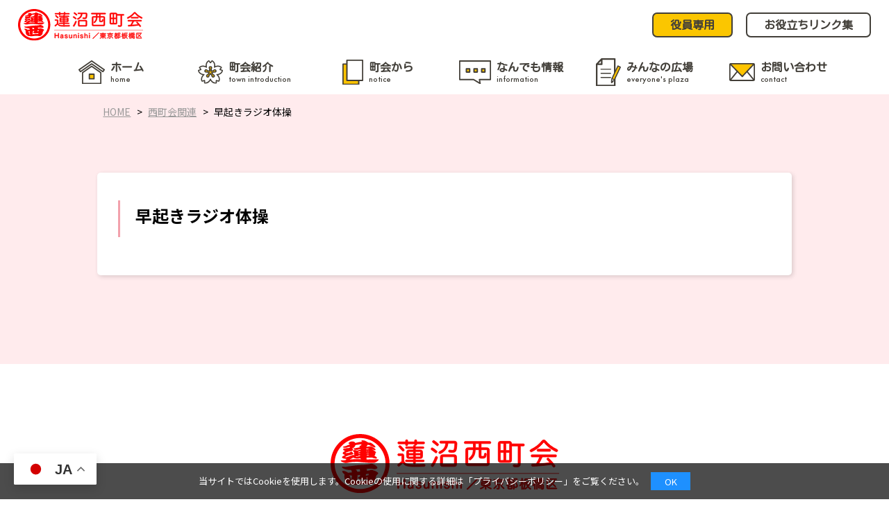

--- FILE ---
content_type: text/html; charset=UTF-8
request_url: https://itabashi-hasunishi.com/mc-events/%E6%97%A9%E8%B5%B7%E3%81%8D%E3%83%A9%E3%82%B8%E3%82%AA%E4%BD%93%E6%93%8D-2/
body_size: 13628
content:

<!DOCTYPE html>
<html>
<head>
<!-- 文字コード -->
<meta charset="UTF-8">
<!-- レスポンシブ -->
<meta name="viewport" content="width=device-width,minimum-scale=1,initial-scale=1">
<!-- iOS数字リンク機能を無効 -->
<meta name = "format-detection" content = "telephone=no">
<!--リセットCSS-->
<link rel="stylesheet" href="https://unpkg.com/ress/dist/ress.min.css"/>
<!-- webフォント -->
<link href="https://fonts.googleapis.com/css2?family=Kosugi+Maru&family=M+PLUS+Rounded+1c:wght@100;300;400;500;700;800;900&family=Noto+Sans+JP:wght@100;300;400;500;700;900&family=Noto+Serif+JP:wght@200;300;400;500;600;700;900&family=Zen+Maru+Gothic:wght@300;400;500;700;900&display=swap" rel="stylesheet">
<!-- FontAwesome -->
<link rel="stylesheet" href="https://use.fontawesome.com/releases/v5.6.3/css/all.css">
<!--slick.css-->
<link rel="stylesheet" href="https://itabashi-hasunishi.com/wp-content/themes/hasunisi/css/slick.css">
<!--slick.css-->
<link rel="stylesheet" href="https://itabashi-hasunishi.com/wp-content/themes/hasunisi/css/slick-theme.css">
<!--jQueryのインポート-->
<script src="https://ajax.googleapis.com/ajax/libs/jquery/3.6.0/jquery.min.js"></script>
<!--slick.js-->
<script src="https://itabashi-hasunishi.com/wp-content/themes/hasunisi/js/slick.min.js"></script>
<!--自作jQueryのインポート-->
<script src="https://itabashi-hasunishi.com/wp-content/themes/hasunisi/js/main.js"></script>
<!-- WordPress管理画面から設定した内容が反映される -->
<title>早起きラジオ体操 - 蓮沼西町会公式ホームページ</title>

		<!-- All in One SEO 4.4.4 - aioseo.com -->
		<meta name="robots" content="max-image-preview:large" />
		<meta name="google-site-verification" content="YUicifl6ifUc42aSv2IvUXpWLauSyIVktFb6T__3Gs4" />
		<link rel="canonical" href="https://itabashi-hasunishi.com/mc-events/%e6%97%a9%e8%b5%b7%e3%81%8d%e3%83%a9%e3%82%b8%e3%82%aa%e4%bd%93%e6%93%8d-2/" />
		<meta name="generator" content="All in One SEO (AIOSEO) 4.4.4" />
		<meta property="og:locale" content="ja_JP" />
		<meta property="og:site_name" content="蓮沼西町会公式ホームページ - 蓮沼西町会の公式ホームページです。町会員の皆さんはもちろん、それ以外の皆さんも是非どうぞ！西町会に知人や友人、親戚や老親がいらっしゃる方、この地域に住んでみたいと思っている方、そんな皆さんにもご覧いただける情報を発信していきます！" />
		<meta property="og:type" content="article" />
		<meta property="og:title" content="早起きラジオ体操 - 蓮沼西町会公式ホームページ" />
		<meta property="og:url" content="https://itabashi-hasunishi.com/mc-events/%e6%97%a9%e8%b5%b7%e3%81%8d%e3%83%a9%e3%82%b8%e3%82%aa%e4%bd%93%e6%93%8d-2/" />
		<meta property="article:published_time" content="2024-07-16T16:09:37+00:00" />
		<meta property="article:modified_time" content="2024-07-16T16:09:37+00:00" />
		<meta name="twitter:card" content="summary_large_image" />
		<meta name="twitter:title" content="早起きラジオ体操 - 蓮沼西町会公式ホームページ" />
		<script type="application/ld+json" class="aioseo-schema">
			{"@context":"https:\/\/schema.org","@graph":[{"@type":"BreadcrumbList","@id":"https:\/\/itabashi-hasunishi.com\/mc-events\/%e6%97%a9%e8%b5%b7%e3%81%8d%e3%83%a9%e3%82%b8%e3%82%aa%e4%bd%93%e6%93%8d-2\/#breadcrumblist","itemListElement":[{"@type":"ListItem","@id":"https:\/\/itabashi-hasunishi.com\/#listItem","position":1,"item":{"@type":"WebPage","@id":"https:\/\/itabashi-hasunishi.com\/","name":"\u30db\u30fc\u30e0","description":"\u84ee\u6cbc\u897f\u753a\u4f1a\u306e\u516c\u5f0f\u30db\u30fc\u30e0\u30da\u30fc\u30b8\u3067\u3059\u3002\u753a\u4f1a\u54e1\u306e\u7686\u3055\u3093\u306f\u3082\u3061\u308d\u3093\u3001\u305d\u308c\u4ee5\u5916\u306e\u7686\u3055\u3093\u3082\u662f\u975e\u3069\u3046\u305e\uff01\u897f\u753a\u4f1a\u306b\u77e5\u4eba\u3084\u53cb\u4eba\u3001\u89aa\u621a\u3084\u8001\u89aa\u304c\u3044\u3089\u3063\u3057\u3083\u308b\u65b9\u3001\u3053\u306e\u5730\u57df\u306b\u4f4f\u3093\u3067\u307f\u305f\u3044\u3068\u601d\u3063\u3066\u3044\u308b\u65b9\u3001\u305d\u3093\u306a\u7686\u3055\u3093\u306b\u3082\u3054\u89a7\u3044\u305f\u3060\u3051\u308b\u60c5\u5831\u3092\u767a\u4fe1\u3057\u3066\u3044\u304d\u307e\u3059\uff01","url":"https:\/\/itabashi-hasunishi.com\/"},"nextItem":"https:\/\/itabashi-hasunishi.com\/mc-events\/%e6%97%a9%e8%b5%b7%e3%81%8d%e3%83%a9%e3%82%b8%e3%82%aa%e4%bd%93%e6%93%8d-2\/#listItem"},{"@type":"ListItem","@id":"https:\/\/itabashi-hasunishi.com\/mc-events\/%e6%97%a9%e8%b5%b7%e3%81%8d%e3%83%a9%e3%82%b8%e3%82%aa%e4%bd%93%e6%93%8d-2\/#listItem","position":2,"item":{"@type":"WebPage","@id":"https:\/\/itabashi-hasunishi.com\/mc-events\/%e6%97%a9%e8%b5%b7%e3%81%8d%e3%83%a9%e3%82%b8%e3%82%aa%e4%bd%93%e6%93%8d-2\/","name":"\u65e9\u8d77\u304d\u30e9\u30b8\u30aa\u4f53\u64cd","url":"https:\/\/itabashi-hasunishi.com\/mc-events\/%e6%97%a9%e8%b5%b7%e3%81%8d%e3%83%a9%e3%82%b8%e3%82%aa%e4%bd%93%e6%93%8d-2\/"},"previousItem":"https:\/\/itabashi-hasunishi.com\/#listItem"}]},{"@type":"Organization","@id":"https:\/\/itabashi-hasunishi.com\/#organization","name":"\u84ee\u6cbc\u897f\u753a\u4f1a\u516c\u5f0f\u30db\u30fc\u30e0\u30da\u30fc\u30b8","url":"https:\/\/itabashi-hasunishi.com\/"},{"@type":"Person","@id":"https:\/\/itabashi-hasunishi.com\/author\/tgchasunishi\/#author","url":"https:\/\/itabashi-hasunishi.com\/author\/tgchasunishi\/","name":"tgc@hasunishi","image":{"@type":"ImageObject","@id":"https:\/\/itabashi-hasunishi.com\/mc-events\/%e6%97%a9%e8%b5%b7%e3%81%8d%e3%83%a9%e3%82%b8%e3%82%aa%e4%bd%93%e6%93%8d-2\/#authorImage","url":"https:\/\/secure.gravatar.com\/avatar\/a3b4b3d360abaec7515f027ceb108248d954ac2b4bf42c7d1ce5ae098d691df4?s=96&d=mm&r=g","width":96,"height":96,"caption":"tgc@hasunishi"}},{"@type":"WebPage","@id":"https:\/\/itabashi-hasunishi.com\/mc-events\/%e6%97%a9%e8%b5%b7%e3%81%8d%e3%83%a9%e3%82%b8%e3%82%aa%e4%bd%93%e6%93%8d-2\/#webpage","url":"https:\/\/itabashi-hasunishi.com\/mc-events\/%e6%97%a9%e8%b5%b7%e3%81%8d%e3%83%a9%e3%82%b8%e3%82%aa%e4%bd%93%e6%93%8d-2\/","name":"\u65e9\u8d77\u304d\u30e9\u30b8\u30aa\u4f53\u64cd - \u84ee\u6cbc\u897f\u753a\u4f1a\u516c\u5f0f\u30db\u30fc\u30e0\u30da\u30fc\u30b8","inLanguage":"ja","isPartOf":{"@id":"https:\/\/itabashi-hasunishi.com\/#website"},"breadcrumb":{"@id":"https:\/\/itabashi-hasunishi.com\/mc-events\/%e6%97%a9%e8%b5%b7%e3%81%8d%e3%83%a9%e3%82%b8%e3%82%aa%e4%bd%93%e6%93%8d-2\/#breadcrumblist"},"author":{"@id":"https:\/\/itabashi-hasunishi.com\/author\/tgchasunishi\/#author"},"creator":{"@id":"https:\/\/itabashi-hasunishi.com\/author\/tgchasunishi\/#author"},"datePublished":"2024-07-16T16:09:37+09:00","dateModified":"2024-07-16T16:09:37+09:00"},{"@type":"WebSite","@id":"https:\/\/itabashi-hasunishi.com\/#website","url":"https:\/\/itabashi-hasunishi.com\/","name":"\u84ee\u6cbc\u897f\u753a\u4f1a\u516c\u5f0f\u30db\u30fc\u30e0\u30da\u30fc\u30b8","description":"\u84ee\u6cbc\u897f\u753a\u4f1a\u306e\u516c\u5f0f\u30db\u30fc\u30e0\u30da\u30fc\u30b8\u3067\u3059\u3002\u753a\u4f1a\u54e1\u306e\u7686\u3055\u3093\u306f\u3082\u3061\u308d\u3093\u3001\u305d\u308c\u4ee5\u5916\u306e\u7686\u3055\u3093\u3082\u662f\u975e\u3069\u3046\u305e\uff01\u897f\u753a\u4f1a\u306b\u77e5\u4eba\u3084\u53cb\u4eba\u3001\u89aa\u621a\u3084\u8001\u89aa\u304c\u3044\u3089\u3063\u3057\u3083\u308b\u65b9\u3001\u3053\u306e\u5730\u57df\u306b\u4f4f\u3093\u3067\u307f\u305f\u3044\u3068\u601d\u3063\u3066\u3044\u308b\u65b9\u3001\u305d\u3093\u306a\u7686\u3055\u3093\u306b\u3082\u3054\u89a7\u3044\u305f\u3060\u3051\u308b\u60c5\u5831\u3092\u767a\u4fe1\u3057\u3066\u3044\u304d\u307e\u3059\uff01","inLanguage":"ja","publisher":{"@id":"https:\/\/itabashi-hasunishi.com\/#organization"}}]}
		</script>
		<!-- All in One SEO -->

<link rel='dns-prefetch' href='//cdn.jsdelivr.net' />
<link rel="alternate" title="oEmbed (JSON)" type="application/json+oembed" href="https://itabashi-hasunishi.com/wp-json/oembed/1.0/embed?url=https%3A%2F%2Fitabashi-hasunishi.com%2Fmc-events%2F%25e6%2597%25a9%25e8%25b5%25b7%25e3%2581%258d%25e3%2583%25a9%25e3%2582%25b8%25e3%2582%25aa%25e4%25bd%2593%25e6%2593%258d-2%2F" />
<link rel="alternate" title="oEmbed (XML)" type="text/xml+oembed" href="https://itabashi-hasunishi.com/wp-json/oembed/1.0/embed?url=https%3A%2F%2Fitabashi-hasunishi.com%2Fmc-events%2F%25e6%2597%25a9%25e8%25b5%25b7%25e3%2581%258d%25e3%2583%25a9%25e3%2582%25b8%25e3%2582%25aa%25e4%25bd%2593%25e6%2593%258d-2%2F&#038;format=xml" />
		<!-- This site uses the Google Analytics by MonsterInsights plugin v9.11.1 - Using Analytics tracking - https://www.monsterinsights.com/ -->
		<!-- Note: MonsterInsights is not currently configured on this site. The site owner needs to authenticate with Google Analytics in the MonsterInsights settings panel. -->
					<!-- No tracking code set -->
				<!-- / Google Analytics by MonsterInsights -->
		<style id='wp-img-auto-sizes-contain-inline-css' type='text/css'>
img:is([sizes=auto i],[sizes^="auto," i]){contain-intrinsic-size:3000px 1500px}
/*# sourceURL=wp-img-auto-sizes-contain-inline-css */
</style>
<style id='wp-emoji-styles-inline-css' type='text/css'>

	img.wp-smiley, img.emoji {
		display: inline !important;
		border: none !important;
		box-shadow: none !important;
		height: 1em !important;
		width: 1em !important;
		margin: 0 0.07em !important;
		vertical-align: -0.1em !important;
		background: none !important;
		padding: 0 !important;
	}
/*# sourceURL=wp-emoji-styles-inline-css */
</style>
<style id='wp-block-library-inline-css' type='text/css'>
:root{--wp-block-synced-color:#7a00df;--wp-block-synced-color--rgb:122,0,223;--wp-bound-block-color:var(--wp-block-synced-color);--wp-editor-canvas-background:#ddd;--wp-admin-theme-color:#007cba;--wp-admin-theme-color--rgb:0,124,186;--wp-admin-theme-color-darker-10:#006ba1;--wp-admin-theme-color-darker-10--rgb:0,107,160.5;--wp-admin-theme-color-darker-20:#005a87;--wp-admin-theme-color-darker-20--rgb:0,90,135;--wp-admin-border-width-focus:2px}@media (min-resolution:192dpi){:root{--wp-admin-border-width-focus:1.5px}}.wp-element-button{cursor:pointer}:root .has-very-light-gray-background-color{background-color:#eee}:root .has-very-dark-gray-background-color{background-color:#313131}:root .has-very-light-gray-color{color:#eee}:root .has-very-dark-gray-color{color:#313131}:root .has-vivid-green-cyan-to-vivid-cyan-blue-gradient-background{background:linear-gradient(135deg,#00d084,#0693e3)}:root .has-purple-crush-gradient-background{background:linear-gradient(135deg,#34e2e4,#4721fb 50%,#ab1dfe)}:root .has-hazy-dawn-gradient-background{background:linear-gradient(135deg,#faaca8,#dad0ec)}:root .has-subdued-olive-gradient-background{background:linear-gradient(135deg,#fafae1,#67a671)}:root .has-atomic-cream-gradient-background{background:linear-gradient(135deg,#fdd79a,#004a59)}:root .has-nightshade-gradient-background{background:linear-gradient(135deg,#330968,#31cdcf)}:root .has-midnight-gradient-background{background:linear-gradient(135deg,#020381,#2874fc)}:root{--wp--preset--font-size--normal:16px;--wp--preset--font-size--huge:42px}.has-regular-font-size{font-size:1em}.has-larger-font-size{font-size:2.625em}.has-normal-font-size{font-size:var(--wp--preset--font-size--normal)}.has-huge-font-size{font-size:var(--wp--preset--font-size--huge)}.has-text-align-center{text-align:center}.has-text-align-left{text-align:left}.has-text-align-right{text-align:right}.has-fit-text{white-space:nowrap!important}#end-resizable-editor-section{display:none}.aligncenter{clear:both}.items-justified-left{justify-content:flex-start}.items-justified-center{justify-content:center}.items-justified-right{justify-content:flex-end}.items-justified-space-between{justify-content:space-between}.screen-reader-text{border:0;clip-path:inset(50%);height:1px;margin:-1px;overflow:hidden;padding:0;position:absolute;width:1px;word-wrap:normal!important}.screen-reader-text:focus{background-color:#ddd;clip-path:none;color:#444;display:block;font-size:1em;height:auto;left:5px;line-height:normal;padding:15px 23px 14px;text-decoration:none;top:5px;width:auto;z-index:100000}html :where(.has-border-color){border-style:solid}html :where([style*=border-top-color]){border-top-style:solid}html :where([style*=border-right-color]){border-right-style:solid}html :where([style*=border-bottom-color]){border-bottom-style:solid}html :where([style*=border-left-color]){border-left-style:solid}html :where([style*=border-width]){border-style:solid}html :where([style*=border-top-width]){border-top-style:solid}html :where([style*=border-right-width]){border-right-style:solid}html :where([style*=border-bottom-width]){border-bottom-style:solid}html :where([style*=border-left-width]){border-left-style:solid}html :where(img[class*=wp-image-]){height:auto;max-width:100%}:where(figure){margin:0 0 1em}html :where(.is-position-sticky){--wp-admin--admin-bar--position-offset:var(--wp-admin--admin-bar--height,0px)}@media screen and (max-width:600px){html :where(.is-position-sticky){--wp-admin--admin-bar--position-offset:0px}}

/*# sourceURL=wp-block-library-inline-css */
</style><style id='global-styles-inline-css' type='text/css'>
:root{--wp--preset--aspect-ratio--square: 1;--wp--preset--aspect-ratio--4-3: 4/3;--wp--preset--aspect-ratio--3-4: 3/4;--wp--preset--aspect-ratio--3-2: 3/2;--wp--preset--aspect-ratio--2-3: 2/3;--wp--preset--aspect-ratio--16-9: 16/9;--wp--preset--aspect-ratio--9-16: 9/16;--wp--preset--color--black: #000000;--wp--preset--color--cyan-bluish-gray: #abb8c3;--wp--preset--color--white: #ffffff;--wp--preset--color--pale-pink: #f78da7;--wp--preset--color--vivid-red: #cf2e2e;--wp--preset--color--luminous-vivid-orange: #ff6900;--wp--preset--color--luminous-vivid-amber: #fcb900;--wp--preset--color--light-green-cyan: #7bdcb5;--wp--preset--color--vivid-green-cyan: #00d084;--wp--preset--color--pale-cyan-blue: #8ed1fc;--wp--preset--color--vivid-cyan-blue: #0693e3;--wp--preset--color--vivid-purple: #9b51e0;--wp--preset--gradient--vivid-cyan-blue-to-vivid-purple: linear-gradient(135deg,rgb(6,147,227) 0%,rgb(155,81,224) 100%);--wp--preset--gradient--light-green-cyan-to-vivid-green-cyan: linear-gradient(135deg,rgb(122,220,180) 0%,rgb(0,208,130) 100%);--wp--preset--gradient--luminous-vivid-amber-to-luminous-vivid-orange: linear-gradient(135deg,rgb(252,185,0) 0%,rgb(255,105,0) 100%);--wp--preset--gradient--luminous-vivid-orange-to-vivid-red: linear-gradient(135deg,rgb(255,105,0) 0%,rgb(207,46,46) 100%);--wp--preset--gradient--very-light-gray-to-cyan-bluish-gray: linear-gradient(135deg,rgb(238,238,238) 0%,rgb(169,184,195) 100%);--wp--preset--gradient--cool-to-warm-spectrum: linear-gradient(135deg,rgb(74,234,220) 0%,rgb(151,120,209) 20%,rgb(207,42,186) 40%,rgb(238,44,130) 60%,rgb(251,105,98) 80%,rgb(254,248,76) 100%);--wp--preset--gradient--blush-light-purple: linear-gradient(135deg,rgb(255,206,236) 0%,rgb(152,150,240) 100%);--wp--preset--gradient--blush-bordeaux: linear-gradient(135deg,rgb(254,205,165) 0%,rgb(254,45,45) 50%,rgb(107,0,62) 100%);--wp--preset--gradient--luminous-dusk: linear-gradient(135deg,rgb(255,203,112) 0%,rgb(199,81,192) 50%,rgb(65,88,208) 100%);--wp--preset--gradient--pale-ocean: linear-gradient(135deg,rgb(255,245,203) 0%,rgb(182,227,212) 50%,rgb(51,167,181) 100%);--wp--preset--gradient--electric-grass: linear-gradient(135deg,rgb(202,248,128) 0%,rgb(113,206,126) 100%);--wp--preset--gradient--midnight: linear-gradient(135deg,rgb(2,3,129) 0%,rgb(40,116,252) 100%);--wp--preset--font-size--small: 13px;--wp--preset--font-size--medium: 20px;--wp--preset--font-size--large: 36px;--wp--preset--font-size--x-large: 42px;--wp--preset--spacing--20: 0.44rem;--wp--preset--spacing--30: 0.67rem;--wp--preset--spacing--40: 1rem;--wp--preset--spacing--50: 1.5rem;--wp--preset--spacing--60: 2.25rem;--wp--preset--spacing--70: 3.38rem;--wp--preset--spacing--80: 5.06rem;--wp--preset--shadow--natural: 6px 6px 9px rgba(0, 0, 0, 0.2);--wp--preset--shadow--deep: 12px 12px 50px rgba(0, 0, 0, 0.4);--wp--preset--shadow--sharp: 6px 6px 0px rgba(0, 0, 0, 0.2);--wp--preset--shadow--outlined: 6px 6px 0px -3px rgb(255, 255, 255), 6px 6px rgb(0, 0, 0);--wp--preset--shadow--crisp: 6px 6px 0px rgb(0, 0, 0);}:where(.is-layout-flex){gap: 0.5em;}:where(.is-layout-grid){gap: 0.5em;}body .is-layout-flex{display: flex;}.is-layout-flex{flex-wrap: wrap;align-items: center;}.is-layout-flex > :is(*, div){margin: 0;}body .is-layout-grid{display: grid;}.is-layout-grid > :is(*, div){margin: 0;}:where(.wp-block-columns.is-layout-flex){gap: 2em;}:where(.wp-block-columns.is-layout-grid){gap: 2em;}:where(.wp-block-post-template.is-layout-flex){gap: 1.25em;}:where(.wp-block-post-template.is-layout-grid){gap: 1.25em;}.has-black-color{color: var(--wp--preset--color--black) !important;}.has-cyan-bluish-gray-color{color: var(--wp--preset--color--cyan-bluish-gray) !important;}.has-white-color{color: var(--wp--preset--color--white) !important;}.has-pale-pink-color{color: var(--wp--preset--color--pale-pink) !important;}.has-vivid-red-color{color: var(--wp--preset--color--vivid-red) !important;}.has-luminous-vivid-orange-color{color: var(--wp--preset--color--luminous-vivid-orange) !important;}.has-luminous-vivid-amber-color{color: var(--wp--preset--color--luminous-vivid-amber) !important;}.has-light-green-cyan-color{color: var(--wp--preset--color--light-green-cyan) !important;}.has-vivid-green-cyan-color{color: var(--wp--preset--color--vivid-green-cyan) !important;}.has-pale-cyan-blue-color{color: var(--wp--preset--color--pale-cyan-blue) !important;}.has-vivid-cyan-blue-color{color: var(--wp--preset--color--vivid-cyan-blue) !important;}.has-vivid-purple-color{color: var(--wp--preset--color--vivid-purple) !important;}.has-black-background-color{background-color: var(--wp--preset--color--black) !important;}.has-cyan-bluish-gray-background-color{background-color: var(--wp--preset--color--cyan-bluish-gray) !important;}.has-white-background-color{background-color: var(--wp--preset--color--white) !important;}.has-pale-pink-background-color{background-color: var(--wp--preset--color--pale-pink) !important;}.has-vivid-red-background-color{background-color: var(--wp--preset--color--vivid-red) !important;}.has-luminous-vivid-orange-background-color{background-color: var(--wp--preset--color--luminous-vivid-orange) !important;}.has-luminous-vivid-amber-background-color{background-color: var(--wp--preset--color--luminous-vivid-amber) !important;}.has-light-green-cyan-background-color{background-color: var(--wp--preset--color--light-green-cyan) !important;}.has-vivid-green-cyan-background-color{background-color: var(--wp--preset--color--vivid-green-cyan) !important;}.has-pale-cyan-blue-background-color{background-color: var(--wp--preset--color--pale-cyan-blue) !important;}.has-vivid-cyan-blue-background-color{background-color: var(--wp--preset--color--vivid-cyan-blue) !important;}.has-vivid-purple-background-color{background-color: var(--wp--preset--color--vivid-purple) !important;}.has-black-border-color{border-color: var(--wp--preset--color--black) !important;}.has-cyan-bluish-gray-border-color{border-color: var(--wp--preset--color--cyan-bluish-gray) !important;}.has-white-border-color{border-color: var(--wp--preset--color--white) !important;}.has-pale-pink-border-color{border-color: var(--wp--preset--color--pale-pink) !important;}.has-vivid-red-border-color{border-color: var(--wp--preset--color--vivid-red) !important;}.has-luminous-vivid-orange-border-color{border-color: var(--wp--preset--color--luminous-vivid-orange) !important;}.has-luminous-vivid-amber-border-color{border-color: var(--wp--preset--color--luminous-vivid-amber) !important;}.has-light-green-cyan-border-color{border-color: var(--wp--preset--color--light-green-cyan) !important;}.has-vivid-green-cyan-border-color{border-color: var(--wp--preset--color--vivid-green-cyan) !important;}.has-pale-cyan-blue-border-color{border-color: var(--wp--preset--color--pale-cyan-blue) !important;}.has-vivid-cyan-blue-border-color{border-color: var(--wp--preset--color--vivid-cyan-blue) !important;}.has-vivid-purple-border-color{border-color: var(--wp--preset--color--vivid-purple) !important;}.has-vivid-cyan-blue-to-vivid-purple-gradient-background{background: var(--wp--preset--gradient--vivid-cyan-blue-to-vivid-purple) !important;}.has-light-green-cyan-to-vivid-green-cyan-gradient-background{background: var(--wp--preset--gradient--light-green-cyan-to-vivid-green-cyan) !important;}.has-luminous-vivid-amber-to-luminous-vivid-orange-gradient-background{background: var(--wp--preset--gradient--luminous-vivid-amber-to-luminous-vivid-orange) !important;}.has-luminous-vivid-orange-to-vivid-red-gradient-background{background: var(--wp--preset--gradient--luminous-vivid-orange-to-vivid-red) !important;}.has-very-light-gray-to-cyan-bluish-gray-gradient-background{background: var(--wp--preset--gradient--very-light-gray-to-cyan-bluish-gray) !important;}.has-cool-to-warm-spectrum-gradient-background{background: var(--wp--preset--gradient--cool-to-warm-spectrum) !important;}.has-blush-light-purple-gradient-background{background: var(--wp--preset--gradient--blush-light-purple) !important;}.has-blush-bordeaux-gradient-background{background: var(--wp--preset--gradient--blush-bordeaux) !important;}.has-luminous-dusk-gradient-background{background: var(--wp--preset--gradient--luminous-dusk) !important;}.has-pale-ocean-gradient-background{background: var(--wp--preset--gradient--pale-ocean) !important;}.has-electric-grass-gradient-background{background: var(--wp--preset--gradient--electric-grass) !important;}.has-midnight-gradient-background{background: var(--wp--preset--gradient--midnight) !important;}.has-small-font-size{font-size: var(--wp--preset--font-size--small) !important;}.has-medium-font-size{font-size: var(--wp--preset--font-size--medium) !important;}.has-large-font-size{font-size: var(--wp--preset--font-size--large) !important;}.has-x-large-font-size{font-size: var(--wp--preset--font-size--x-large) !important;}
/*# sourceURL=global-styles-inline-css */
</style>

<style id='classic-theme-styles-inline-css' type='text/css'>
/*! This file is auto-generated */
.wp-block-button__link{color:#fff;background-color:#32373c;border-radius:9999px;box-shadow:none;text-decoration:none;padding:calc(.667em + 2px) calc(1.333em + 2px);font-size:1.125em}.wp-block-file__button{background:#32373c;color:#fff;text-decoration:none}
/*# sourceURL=/wp-includes/css/classic-themes.min.css */
</style>
<link rel='stylesheet' id='wp-ulike-css' href='https://itabashi-hasunishi.com/wp-content/plugins/wp-ulike/assets/css/wp-ulike.min.css?ver=4.6.8' type='text/css' media='all' />
<link rel='stylesheet' id='reset-css-css' href='https://itabashi-hasunishi.com/wp-content/themes/hasunisi/css/reset/html5reset-1.6.1.css?ver=6.9' type='text/css' media='all' />
<link rel='stylesheet' id='main-css-css' href='https://itabashi-hasunishi.com/wp-content/themes/hasunisi/style.css?ver=6.9' type='text/css' media='all' />
<link rel='stylesheet' id='fancy-styles-css' href='https://itabashi-hasunishi.com/wp-content/themes/hasunisi/css/jquery.fancybox.min.css?ver=6.9' type='text/css' media='all' />
<link rel='stylesheet' id='fancybox-css' href='https://itabashi-hasunishi.com/wp-content/plugins/easy-fancybox/fancybox/1.5.4/jquery.fancybox.min.css?ver=6.9' type='text/css' media='screen' />
<link rel='stylesheet' id='dashicons-css' href='https://itabashi-hasunishi.com/wp-includes/css/dashicons.min.css?ver=6.9' type='text/css' media='all' />
<link rel='stylesheet' id='my-calendar-lists-css' href='https://itabashi-hasunishi.com/wp-content/plugins/my-calendar/css/list-presets.css?ver=3.6.7' type='text/css' media='all' />
<link rel='stylesheet' id='my-calendar-reset-css' href='https://itabashi-hasunishi.com/wp-content/plugins/my-calendar/css/reset.css?ver=3.6.7' type='text/css' media='all' />
<link rel='stylesheet' id='my-calendar-style-css' href='https://itabashi-hasunishi.com/wp-content/plugins//my-calendar-custom/styles/twentytwentytwo.css?ver=3.6.7-mc_custom_twentytwentytwo-css' type='text/css' media='all' />
<style id='my-calendar-style-inline-css' type='text/css'>

/* Styles by My Calendar - Joe Dolson https://www.joedolson.com/ */

.my-calendar-modal .event-title svg { background-color: #1e73be; padding: 3px; }
.mc-main .mc_1 .event-title, .mc-main .mc_1 .event-title a { background: #1e73be !important; color: #ffffff !important; }
.mc-main .mc_1 .event-title button { background: #1e73be !important; color: #ffffff !important; }
.mc-main .mc_1 .event-title a:hover, .mc-main .mc_1 .event-title a:focus { background: #00408b !important;}
.mc-main .mc_1 .event-title button:hover, .mc-main .mc_1 .event-title button:focus { background: #00408b !important;}
.my-calendar-modal .event-title svg { background-color: #f9b39b; padding: 3px; }
.mc-main .mc_4 .event-title, .mc-main .mc_4 .event-title a { background: #f9b39b !important; color: #000000 !important; }
.mc-main .mc_4 .event-title button { background: #f9b39b !important; color: #000000 !important; }
.mc-main .mc_4 .event-title a:hover, .mc-main .mc_4 .event-title a:focus { background: #ffe6ce !important;}
.mc-main .mc_4 .event-title button:hover, .mc-main .mc_4 .event-title button:focus { background: #ffe6ce !important;}
.my-calendar-modal .event-title svg { background-color: #a2f2b3; padding: 3px; }
.mc-main .mc_6 .event-title, .mc-main .mc_6 .event-title a { background: #a2f2b3 !important; color: #000000 !important; }
.mc-main .mc_6 .event-title button { background: #a2f2b3 !important; color: #000000 !important; }
.mc-main .mc_6 .event-title a:hover, .mc-main .mc_6 .event-title a:focus { background: #d5ffe6 !important;}
.mc-main .mc_6 .event-title button:hover, .mc-main .mc_6 .event-title button:focus { background: #d5ffe6 !important;}
.mc-main, .mc-event, .my-calendar-modal, .my-calendar-modal-overlay, .mc-event-list {--primary-dark: #313233; --primary-light: #fff; --secondary-light: #fff; --secondary-dark: #000; --highlight-dark: #666; --highlight-light: #efefef; --close-button: #b32d2e; --search-highlight-bg: #f5e6ab; --navbar-background: transparent; --nav-button-bg: #fff; --nav-button-color: #313233; --nav-button-border: #313233; --nav-input-border: #313233; --nav-input-background: #fff; --nav-input-color: #313233; --grid-cell-border: #0000001f; --grid-header-border: #313233; --grid-header-color: #313233; --grid-weekend-color: #313233; --grid-header-bg: transparent; --grid-weekend-bg: transparent; --grid-cell-background: transparent; --current-day-border: #313233; --current-day-color: #313233; --current-day-bg: transparent; --date-has-events-bg: #313233; --date-has-events-color: #f6f7f7; --calendar-heading: clamp( 1.125rem, 24px, 2.5rem ); --event-title: clamp( 1.25rem, 24px, 2.5rem ); --grid-date: 16px; --grid-date-heading: clamp( .75rem, 16px, 1.5rem ); --modal-title: 1.5rem; --navigation-controls: clamp( .75rem, 16px, 1.5rem ); --card-heading: 1.125rem; --list-date: 1.25rem; --author-card: clamp( .75rem, 14px, 1.5rem); --single-event-title: clamp( 1.25rem, 24px, 2.5rem ); --mini-time-text: clamp( .75rem, 14px 1.25rem ); --list-event-date: 1.25rem; --list-event-title: 1.2rem; --grid-max-width: 1260px; --list-preset-border-color: #000000; --list-preset-stripe-background: rgba( 0,0,0,.04 ); --list-preset-date-badge-background: #000; --list-preset-date-badge-color: #fff; --list-preset-background: transparent; --category-mc_1: #1e73be; --category-mc_4: #f9b39b; --category-mc_6: #a2f2b3; }
/*# sourceURL=my-calendar-style-inline-css */
</style>
<script type="text/javascript" src="https://itabashi-hasunishi.com/wp-includes/js/jquery/jquery.min.js?ver=3.7.1" id="jquery-core-js"></script>
<script type="text/javascript" src="https://itabashi-hasunishi.com/wp-includes/js/jquery/jquery-migrate.min.js?ver=3.4.1" id="jquery-migrate-js"></script>
<link rel="https://api.w.org/" href="https://itabashi-hasunishi.com/wp-json/" /><link rel="EditURI" type="application/rsd+xml" title="RSD" href="https://itabashi-hasunishi.com/xmlrpc.php?rsd" />
<meta name="generator" content="WordPress 6.9" />
<link rel='shortlink' href='https://itabashi-hasunishi.com/?p=3624' />
<link rel='canonical' href='https://itabashi-hasunishi.com/mc-events/%e6%97%a9%e8%b5%b7%e3%81%8d%e3%83%a9%e3%82%b8%e3%82%aa%e4%bd%93%e6%93%8d-2/' />
<link rel="icon" href="https://itabashi-hasunishi.com/wp-content/uploads/2023/05/cropped-favicon01-32x32.png" sizes="32x32" />
<link rel="icon" href="https://itabashi-hasunishi.com/wp-content/uploads/2023/05/cropped-favicon01-192x192.png" sizes="192x192" />
<link rel="apple-touch-icon" href="https://itabashi-hasunishi.com/wp-content/uploads/2023/05/cropped-favicon01-180x180.png" />
<meta name="msapplication-TileImage" content="https://itabashi-hasunishi.com/wp-content/uploads/2023/05/cropped-favicon01-270x270.png" />
</head>

<body data-rsssl=1  id="subpage" class="wp-singular mc-events-template-default single single-mc-events postid-3624 wp-theme-hasunisi is-loading default">

<!-- メインコンテンツ -->
<div id="wrapper" class="easingWrap">
<div class="pageCover">
	<span class="bges">
		<span class="bg-1"></span>
		<span class="bg-2"></span>
	</span>
</div>

<header id="header-area" class="lower-header">
  <div class="header-top-area">
    <div class="header-top-box">
      <div class="header-top-flex flex">
        <div class="header-top-left-area">
          <div class="header-top-left-flex flex">
            <div class="header-top-left-logo-area">
              <a class="logo-box" href="https://itabashi-hasunishi.com/" data-wpel-link="internal">
                <img class="logo-img" src="https://itabashi-hasunishi.com/wp-content/themes/hasunisi/images/logo01.svg">
              </a>
              				      	<h2 class="spacer">蓮沼西町会</h2>
				                  </div>
          </div>
        </div>
        <div class="header-top-right-area">
          <div class="header-top-right-flex flex">
            <div class="header-top-right-btn-item">
              <a class="header-top-right-btn-link" href="https://itabashi-hasunishi.com//membership/" data-wpel-link="internal">
                <div class="header-top-right-btn-item-flex flex">
                  <div class="header-top-right-btn-item-text-area">
                    <div class="header-top-right-btn-item-text-box">
                      <p class="header-top-right-btn-item-text-text">
                        役員専用
                      </p>
                    </div>
                  </div>
                </div>
              </a>
            </div>
            <div class="header-top-right-btn-item">
              <a class="header-top-right-btn-link white-bg" href="https://itabashi-hasunishi.com//links/" data-wpel-link="internal">
                <div class="header-top-right-btn-item-flex flex">
                  <div class="header-top-right-btn-item-text-area">
                    <div class="header-top-right-btn-item-text-box">
                      <p class="header-top-right-btn-item-text-text">
                        お役立ちリンク集
                      </p>
                    </div>
                  </div>
                </div>
              </a>
            </div>
          </div>
        </div>
      </div>
    </div>
  </div>
  <div class="header-bottom-area">
    <div class="header-bottom-box">
      <div class="pc-nav-area">
        <div class="pc-nav-box">
          <ul class="pc-nav-ul flex">
            <li class="pc-nav-li">
              <a class="pc-nav-link" href="https://itabashi-hasunishi.com/" data-wpel-link="internal">
                <div class="pc-nav-link-flex flex">
                  <div class="pc-nav-link-left home-icon">
                    <div class="link-icon-area">
                      <div class="link-icon-box">
                        <img class="link-icon-img" src="https://itabashi-hasunishi.com/wp-content/themes/hasunisi/images/home-icon01.svg" alt="ホームのアイコン">
                      </div>
                    </div>
                  </div>
                  <div class="pc-nav-link-right">
                    <div class="pc-nav-link-right-ja-area">
                      <div class="pc-nav-link-right-ja-box">
                        <p class="pc-nav-link-right-ja-text">
                          ホーム
                        </p>
                      </div>
                    </div>
                    <div class="pc-nav-link-right-en-area">
                      <div class="pc-nav-link-right-en-box">
                        <p class="pc-nav-link-right-en-text">
                          home
                        </p>
                      </div>
                    </div>
                  </div>
                </div>
              </a>
            </li>
            <li class="pc-nav-li">
              <a class="pc-nav-link" href="https://itabashi-hasunishi.com/#town_introduction" data-wpel-link="internal">
                <div class="pc-nav-link-flex flex">
                  <div class="pc-nav-link-left town-introduction-icon">
                    <div class="link-icon-area">
                      <div class="link-icon-box">
                        <img class="link-icon-img" src="https://itabashi-hasunishi.com/wp-content/themes/hasunisi/images/town-introduction-icon01.svg" alt="町会紹介のアイコン">
                      </div>
                    </div>
                  </div>
                  <div class="pc-nav-link-right">
                    <div class="pc-nav-link-right-ja-area">
                      <div class="pc-nav-link-right-ja-box">
                        <p class="pc-nav-link-right-ja-text">
                          町会紹介
                        </p>
                      </div>
                    </div>
                    <div class="pc-nav-link-right-en-area">
                      <div class="pc-nav-link-right-en-box">
                        <p class="pc-nav-link-right-en-text">
                          town introduction
                        </p>
                      </div>
                    </div>
                  </div>
                </div>
              </a>
              <ul class="sub-menu">
                <li><a href="https://itabashi-hasunishi.com//map/" data-wpel-link="internal">蓮沼西町会</a></li>
                <li><a href="https://itabashi-hasunishi.com//greeting/" data-wpel-link="internal">会長挨拶</a></li>
                <li><a href="https://itabashi-hasunishi.com//organization/" data-wpel-link="internal">組織</a></li>
                                <li><a href="https://itabashi-hasunishi.com//staff/" data-wpel-link="internal">役員紹介</a></li>
                <li><a href="https://itabashi-hasunishi.com//events/" data-wpel-link="internal">年間行事</a></li>
                <li><a href="https://itabashi-hasunishi.com//rule/" data-wpel-link="internal">会則</a></li>
			        </ul>
            </li>
            <li class="pc-nav-li">
              <a class="pc-nav-link" href="https://itabashi-hasunishi.com//category/all/notice/" data-wpel-link="internal">
                <div class="pc-nav-link-flex flex">
                  <div class="pc-nav-link-left activity-icon">
                    <div class="link-icon-area">
                      <div class="link-icon-box">
                        <img class="link-icon-img" src="https://itabashi-hasunishi.com/wp-content/themes/hasunisi/images/activity-icon01.svg" alt="活動報告のアイコン">
                      </div>
                    </div>
                  </div>
                  <div class="pc-nav-link-right">
                    <div class="pc-nav-link-right-ja-area">
                      <div class="pc-nav-link-right-ja-box">
                        <p class="pc-nav-link-right-ja-text">
                          町会から
                        </p>
                      </div>
                    </div>
                    <div class="pc-nav-link-right-en-area">
                      <div class="pc-nav-link-right-en-box">
                        <p class="pc-nav-link-right-en-text">
                          notice
                        </p>
                      </div>
                    </div>
                  </div>
                </div>
              </a>
            </li>
            <li class="pc-nav-li">
              <a class="pc-nav-link" href="https://itabashi-hasunishi.com//category/all/information/" data-wpel-link="internal">
                <div class="pc-nav-link-flex flex">
                  <div class="pc-nav-link-left news-icon">
                    <div class="link-icon-area">
                      <div class="link-icon-box">
                        <img class="link-icon-img" src="https://itabashi-hasunishi.com/wp-content/themes/hasunisi/images/news-icon01.svg" alt="お知らせのアイコン">
                      </div>
                    </div>
                  </div>
                  <div class="pc-nav-link-right">
                    <div class="pc-nav-link-right-ja-area">
                      <div class="pc-nav-link-right-ja-box">
                        <p class="pc-nav-link-right-ja-text">
                          なんでも情報
                        </p>
                      </div>
                    </div>
                    <div class="pc-nav-link-right-en-area">
                      <div class="pc-nav-link-right-en-box">
                        <p class="pc-nav-link-right-en-text">
                          information
                        </p>
                      </div>
                    </div>
                  </div>
                </div>
              </a>
            </li>
            <li class="pc-nav-li">
              <a class="pc-nav-link" href="https://itabashi-hasunishi.com//category/all/plaza/" data-wpel-link="internal">
                <div class="pc-nav-link-flex flex">
                  <div class="pc-nav-link-left blog-icon">
                    <div class="link-icon-area">
                      <div class="link-icon-box">
                        <img class="link-icon-img" src="https://itabashi-hasunishi.com/wp-content/themes/hasunisi/images/blog-icon01.svg" alt="みんなの広場のアイコン">
                      </div>
                    </div>
                  </div>
                  <div class="pc-nav-link-right">
                    <div class="pc-nav-link-right-ja-area">
                      <div class="pc-nav-link-right-ja-box">
                        <p class="pc-nav-link-right-ja-text">
                          みんなの広場
                        </p>
                      </div>
                    </div>
                    <div class="pc-nav-link-right-en-area">
                      <div class="pc-nav-link-right-en-box">
                        <p class="pc-nav-link-right-en-text">
                          everyone's plaza
                        </p>
                      </div>
                    </div>
                  </div>
                </div>
              </a>
            </li>
            <li class="pc-nav-li">
              <a class="pc-nav-link" href="https://itabashi-hasunishi.com//contact/" data-wpel-link="internal">
                <div class="pc-nav-link-flex flex">
                  <div class="pc-nav-link-left contact-icon">
                    <div class="link-icon-area">
                      <div class="link-icon-box">
                        <img class="link-icon-img" src="https://itabashi-hasunishi.com/wp-content/themes/hasunisi/images/contact-icon01.svg" alt="お問い合わせのアイコン">
                      </div>
                    </div>
                  </div>
                  <div class="pc-nav-link-right">
                    <div class="pc-nav-link-right-ja-area">
                      <div class="pc-nav-link-right-ja-box">
                        <p class="pc-nav-link-right-ja-text">
                          お問い合わせ
                        </p>
                      </div>
                    </div>
                    <div class="pc-nav-link-right-en-area">
                      <div class="pc-nav-link-right-en-box">
                        <p class="pc-nav-link-right-en-text">
                          contact
                        </p>
                      </div>
                    </div>
                  </div>
                </div>
              </a>
            </li>
          </ul>
        </div>
      </div>
    </div>
  </div>
</header>

<div id="content" class="site-content lower-content">

  
  <main class="main-bg">
    <div class="main-bg-wrapper">
      <div class="breadcrumbs-area">
        <div class="small">
          <div class="breadcrumbs-box">
            <div class="breadcrumbs-navXT flex" typeof="BreadcrumbList" vocab="https://schema.org/">
              <!-- Breadcrumb NavXT 7.2.0 -->
<span property="itemListElement" typeof="ListItem"><a property="item" typeof="WebPage" title="蓮沼西町会公式ホームページへ移動する" href="https://itabashi-hasunishi.com" class="home" data-wpel-link="internal"><span property="name">HOME</span></a><meta property="position" content="1"></span> &gt; <span property="itemListElement" typeof="ListItem"><a property="item" typeof="WebPage" title="Go to the 西町会関連 イベントのカテゴリー archives." href="https://itabashi-hasunishi.com/mc-event-category/%e8%a5%bf%e7%94%ba%e4%bc%9a%e9%96%a2%e9%80%a3/" class="taxonomy mc-event-category" data-wpel-link="internal"><span property="name">西町会関連</span></a><meta property="position" content="2"></span> &gt; <span property="itemListElement" typeof="ListItem"><span property="name" class="post post-mc-events current-item">早起きラジオ体操</span><meta property="url" content="https://itabashi-hasunishi.com/mc-events/%e6%97%a9%e8%b5%b7%e3%81%8d%e3%83%a9%e3%82%b8%e3%82%aa%e4%bd%93%e6%93%8d-2/"><meta property="position" content="3"></span>            </div>
          </div>
        </div>
      </div>
      <div class="content-wrap">
		    <div  class="small flex content-flex">
		    	<div id="main-content" class="fullwidth">
		    		<div class="main-content-inner news-content-inner">
		    			<article class="post">
		    				<div class="entry">
		    					<header class="single-header">
		    						<h1 class="single-ttl">早起きラジオ体操</h1>
		    						<div class="cat">
                      		    						</div>
		    					</header>
		    							    					<div class="sentry"></div>
		    				</div>
		    			</article>
		    		</div>
		    	</div>
		    </div>
      </div>
    </div>
  </main>

</div><!-- <div id="content" class="site-content"> -->

<footer id="site-footer">
  <div class="footer-top">
    <div class="inner">
      <div class="footer-top-area">
        <div class="footer-logo-area">
          <div class="footer-logo-box">
            <a class="logo-link-area" href="https://itabashi-hasunishi.com/" data-wpel-link="internal">
              <div class="logo-img-box">
                <img class="logo-img" src="https://itabashi-hasunishi.com/wp-content/themes/hasunisi/images/logo01.svg" alt="蓮沼西町会公式ホームページ">
              </div>
            </a>
          </div>
        </div>
      </div>
    </div>
  </div>
  <div id="footer_bottom" class="footer-bottom">
    <div class="wide footer-bottom-inner">
      <div class="footer-bottom-area">
        <div class="footer-nav-area">
          <ul class="footer-nav-ul flex">
		      	<li class="footer-nav-li none-tbmini"><a class="footer-nav-link" href="https://itabashi-hasunishi.com/" data-wpel-link="internal">トップページ</a></li>
            <li class="footer-nav-li none-tbmini"><a class="footer-nav-link" href="https://itabashi-hasunishi.com/#town_introduction" data-wpel-link="internal">町内紹介</a></li>
		      	<li class="footer-nav-li none-tbmini"><a class="footer-nav-link" href="https://itabashi-hasunishi.com//category/all/notice/" data-wpel-link="internal">町会から</a></li>
            <li class="footer-nav-li none-tbmini"><a class="footer-nav-link" href="https://itabashi-hasunishi.com//category/all/information/" data-wpel-link="internal">なんでも情報</a></li>
            <li class="footer-nav-li none-tbmini"><a class="footer-nav-link" href="https://itabashi-hasunishi.com//category/all/plaza/" data-wpel-link="internal">みんなの広場</a></li>
            <li class="footer-nav-li none-tbmini"><a class="footer-nav-link" href="https://itabashi-hasunishi.com//contact/" data-wpel-link="internal">お問い合わせ</a></li>
            <li class="footer-nav-li none-tbmini"><a class="footer-nav-link" href="https://itabashi-hasunishi.com//circular/" data-wpel-link="internal">電子回覧板</a></li>
            <li class="footer-nav-li none-tbmini"><a class="footer-nav-link" href="https://itabashi-hasunishi.com//my-calendar/" data-wpel-link="internal">月次予定表</a></li>
            <li class="footer-nav-li none-tbmini"><a class="footer-nav-link" href="https://itabashi-hasunishi.com//links/" data-wpel-link="internal">お役立ちリンク集</a></li>
            <li class="footer-nav-li"><a class="footer-nav-link" href="https://itabashi-hasunishi.com//privacy-policy/" data-wpel-link="internal">プライバシーポリシー</a></li>
            <li class="footer-nav-li"><a class="footer-nav-link" href="https://itabashi-hasunishi.com//site-policy/" data-wpel-link="internal">サイトポリシー</a></li>
                      </ul>
        </div>
      </div>
      <div class="copyright">
        <address class="copy">&copy;蓮沼西町会</address>
      </div>
    </div>
  </div>
  <div class="sp-spacer"></div>
</footer>

<div id="topBtn">
  <a class="to-top-fixed-link" href="#">
    <div class="to-top-arrow">
      <img class="arrow-img" src="https://itabashi-hasunishi.com/wp-content/themes/hasunisi/images/to-top-btn-arrow-icon01.svg">
    </div>
  </a>
</div>


</div><!--/wrapper-->


<div class="h-menu_box not-home-menu_box">
  <div class="nav-toggle">
    <span></span>
    <span></span>
    <span></span>
  </div>
</div>
<div class="h-gnav">
  <div class="modal-area">
    <div class="inner modal-inner">
      <div class="modal-box">
        <div class="modal-flex flex">
          <div class="modal-left-area">
            <div class="modal-logo-area">
              <div class="modal-logo-box">
                <a class="modal-logo-link" href="https://itabashi-hasunishi.com/" data-wpel-link="internal">
                  <img src="https://itabashi-hasunishi.com/wp-content/themes/hasunisi/images/logo01.svg" alt="蓮沼西町会ロゴ">
                </a>
              </div>
            </div>
                        <div class="modal-btn-area">
              <div class="modal-btn-flex flex">
                <div class="modal-btn-box board-btn">
                  <a class="modal-btn-link" href="https://itabashi-hasunishi.com//circular/" data-wpel-link="internal">
                    <div class="modal-btn-item-flex flex">
                      <div class="modal-btn-item-text-area">
                        <div class="modal-btn-item-text-box">
                          <p class="modal-btn-item-text-text">
                            電子回覧板
                          </p>
                        </div>
                      </div>
                    </div>
                  </a>
                </div>
                <div class="modal-btn-box schedule-btn">
                  <a class="modal-btn-link" href="https://itabashi-hasunishi.com//my-calendar/" data-wpel-link="internal">
                    <div class="modal-btn-item-flex flex">
                      <div class="modal-btn-item-text-area">
                        <div class="modal-btn-item-text-box">
                          <p class="modal-btn-item-text-text">
                            月次予定表
                          </p>
                        </div>
                      </div>
                    </div>
                  </a>
                </div>
                <div class="modal-btn-box link-btn">
                  <a class="modal-btn-link" href="https://itabashi-hasunishi.com//links/" data-wpel-link="internal">
                    <div class="modal-btn-item-flex flex">
                      <div class="modal-btn-item-text-area">
                        <div class="modal-btn-item-text-box">
                          <p class="modal-btn-item-text-text">
                            お役立ちリンク集
                          </p>
                        </div>
                      </div>
                    </div>
                  </a>
                </div>
                <div class="modal-btn-box membership-btn">
                  <a class="modal-btn-link" href="https://itabashi-hasunishi.com//membership/" data-wpel-link="internal">
                    <div class="modal-btn-item-flex flex">
                      <div class="modal-btn-item-text-area">
                        <div class="modal-btn-item-text-box">
                          <p class="modal-btn-item-text-text">
                            役員専用
                          </p>
                        </div>
                      </div>
                    </div>
                  </a>
                </div>
              </div>
            </div>
          </div>
          <div class="modal-right-area">
            <nav class="modal-nav-area">
				    	<ul class="modal-nav-ul">
				    		<li class="modal-nav-li"><a class="modal-nav-link" href="https://itabashi-hasunishi.com/" data-wpel-link="internal">ホーム</a></li>
                <li class="modal-nav-li"><a class="modal-nav-link" href="https://itabashi-hasunishi.com/#town_introduction" data-wpel-link="internal">町会紹介</a></li>
                                <li class="modal-nav-li"><a class="modal-nav-link" href="https://itabashi-hasunishi.com//category/all/notice/" data-wpel-link="internal">町会から</a></li>
                <li class="modal-nav-li"><a class="modal-nav-link" href="https://itabashi-hasunishi.com//category/all/information/" data-wpel-link="internal">なんでも情報</a></li>
                <li class="modal-nav-li"><a class="modal-nav-link" href="https://itabashi-hasunishi.com//category/all/plaza/" data-wpel-link="internal">みんなの広場</a></li>
                <li class="modal-nav-li"><a class="modal-nav-link" href="https://itabashi-hasunishi.com//contact/" data-wpel-link="internal">お問い合わせ</a></li>
				    	</ul>
				    </nav>
                        <div class="modal-btn-area2">
              <div class="modal-btn-flex flex">
                <div class="modal-btn-box board-btn">
                  <a class="modal-btn-link" href="https://itabashi-hasunishi.com//circular/" data-wpel-link="internal">
                    <div class="modal-btn-item-flex flex">
                      <div class="modal-btn-item-text-area">
                        <div class="modal-btn-item-text-box">
                          <p class="modal-btn-item-text-text">
                            電子回覧板
                          </p>
                        </div>
                      </div>
                    </div>
                  </a>
                </div>
                <div class="modal-btn-box schedule-btn">
                  <a class="modal-btn-link" href="https://itabashi-hasunishi.com//my-calendar/" data-wpel-link="internal">
                    <div class="modal-btn-item-flex flex">
                      <div class="modal-btn-item-text-area">
                        <div class="modal-btn-item-text-box">
                          <p class="modal-btn-item-text-text">
                            月次予定表
                          </p>
                        </div>
                      </div>
                    </div>
                  </a>
                </div>
                <div class="modal-btn-box link-btn">
                  <a class="modal-btn-link" href="https://itabashi-hasunishi.com//links/" data-wpel-link="internal">
                    <div class="modal-btn-item-flex flex">
                      <div class="modal-btn-item-text-area">
                        <div class="modal-btn-item-text-box">
                          <p class="modal-btn-item-text-text">
                            お役立ちリンク集
                          </p>
                        </div>
                      </div>
                    </div>
                  </a>
                </div>
                <div class="modal-btn-box membership-btn">
                  <a class="modal-btn-link" href="https://itabashi-hasunishi.com//membership/" data-wpel-link="internal">
                    <div class="modal-btn-item-flex flex">
                      <div class="modal-btn-item-text-area">
                        <div class="modal-btn-item-text-box">
                          <p class="modal-btn-item-text-text">
                            役員専用
                          </p>
                        </div>
                      </div>
                    </div>
                  </a>
                </div>
              </div>
            </div>
            <nav class="modal-navsub-area">
				    	<ul class="modal-navsub-ul">
				    		<li class="modal-navsub-li"><a class="modal-navsub-link" href="https://itabashi-hasunishi.com/" data-wpel-link="internal">プライバシーポリシー</a></li>
                <li class="modal-navsub-li"><a class="modal-navsub-link" href="https://itabashi-hasunishi.com/" data-wpel-link="internal">サイトポリシー</a></li>
                				    	</ul>
				    </nav>
          </div>
        </div>
      </div>
    </div>
  </div>
</div>

<div class="cookie-consent">
  <div class="cookie-consent-flex flex">
    <div class="cookie-text-area">
    	<div class="cookie-text">当サイトではCookieを使用します。Cookieの使用に関する詳細は「<a href="https://itabashi-hasunishi.com//privacy-policy/" class="cookie-link" data-wpel-link="internal">プライバシーポリシー</a>」をご覧ください。</div>
    </div>
  	<div class="cookie-agree">OK</div>
  </div>
</div>

<!-- WordPress管理画面から設定した内容が反映される -->
<script type="speculationrules">
{"prefetch":[{"source":"document","where":{"and":[{"href_matches":"/*"},{"not":{"href_matches":["/wp-*.php","/wp-admin/*","/wp-content/uploads/*","/wp-content/*","/wp-content/plugins/*","/wp-content/themes/hasunisi/*","/*\\?(.+)"]}},{"not":{"selector_matches":"a[rel~=\"nofollow\"]"}},{"not":{"selector_matches":".no-prefetch, .no-prefetch a"}}]},"eagerness":"conservative"}]}
</script>
<div class="gtranslate_wrapper" id="gt-wrapper-24174362"></div><script type="text/javascript" id="wp_ulike-js-extra">
/* <![CDATA[ */
var wp_ulike_params = {"ajax_url":"https://itabashi-hasunishi.com/wp-admin/admin-ajax.php","notifications":"1"};
//# sourceURL=wp_ulike-js-extra
/* ]]> */
</script>
<script type="text/javascript" src="https://itabashi-hasunishi.com/wp-content/plugins/wp-ulike/assets/js/wp-ulike.min.js?ver=4.6.8" id="wp_ulike-js"></script>
<script type="text/javascript" src="https://itabashi-hasunishi.com/wp-content/themes/hasunisi/js/jquery.fancybox.min.js?ver=6.9" id="my-fancy-js"></script>
<script type="text/javascript" src="https://itabashi-hasunishi.com/wp-content/plugins/easy-fancybox/fancybox/1.5.4/jquery.fancybox.min.js?ver=6.9" id="jquery-fancybox-js"></script>
<script type="text/javascript" id="jquery-fancybox-js-after">
/* <![CDATA[ */
var fb_timeout, fb_opts={'overlayShow':true,'hideOnOverlayClick':true,'showCloseButton':true,'margin':20,'enableEscapeButton':true,'autoScale':true };
if(typeof easy_fancybox_handler==='undefined'){
var easy_fancybox_handler=function(){
jQuery([".nolightbox","a.wp-block-fileesc_html__button","a.pin-it-button","a[href*='pinterest.com\/pin\/create']","a[href*='facebook.com\/share']","a[href*='twitter.com\/share']"].join(',')).addClass('nofancybox');
jQuery('a.fancybox-close').on('click',function(e){e.preventDefault();jQuery.fancybox.close()});
/* IMG */
var fb_IMG_select=jQuery('a[href*=".jpg" i]:not(.nofancybox,li.nofancybox>a),area[href*=".jpg" i]:not(.nofancybox),a[href*=".png" i]:not(.nofancybox,li.nofancybox>a),area[href*=".png" i]:not(.nofancybox),a[href*=".webp" i]:not(.nofancybox,li.nofancybox>a),area[href*=".webp" i]:not(.nofancybox)');
fb_IMG_select.addClass('fancybox image').attr('rel','gallery');
jQuery('a.fancybox,area.fancybox,.fancybox>a').each(function(){jQuery(this).fancybox(jQuery.extend(true,{},fb_opts,{'transitionIn':'elastic','transitionOut':'elastic','opacity':false,'hideOnContentClick':false,'titleShow':true,'titlePosition':'over','titleFromAlt':true,'showNavArrows':true,'enableKeyboardNav':true,'cyclic':false}))});
};};
var easy_fancybox_auto=function(){setTimeout(function(){jQuery('a#fancybox-auto,#fancybox-auto>a').first().trigger('click')},1000);};
jQuery(easy_fancybox_handler);jQuery(document).on('post-load',easy_fancybox_handler);
jQuery(easy_fancybox_auto);
//# sourceURL=jquery-fancybox-js-after
/* ]]> */
</script>
<script type="text/javascript" src="https://itabashi-hasunishi.com/wp-content/plugins/easy-fancybox/vendor/jquery.easing.min.js?ver=1.4.1" id="jquery-easing-js"></script>
<script type="text/javascript" id="wp_slimstat-js-extra">
/* <![CDATA[ */
var SlimStatParams = {"ajaxurl":"https://itabashi-hasunishi.com/wp-admin/admin-ajax.php","baseurl":"/","dnt":"noslimstat,ab-item","ci":"YTo0OntzOjEyOiJjb250ZW50X3R5cGUiO3M6MTM6ImNwdDptYy1ldmVudHMiO3M6ODoiY2F0ZWdvcnkiO3M6MjoiOTgiO3M6MTA6ImNvbnRlbnRfaWQiO2k6MzYyNDtzOjY6ImF1dGhvciI7czoxMzoidGdjQGhhc3VuaXNoaSI7fQ--.300b35210f4f0194d58acb1397908a6f"};
//# sourceURL=wp_slimstat-js-extra
/* ]]> */
</script>
<script defer type="text/javascript" src="https://cdn.jsdelivr.net/wp/wp-slimstat/tags/5.0.7/wp-slimstat.min.js" id="wp_slimstat-js"></script>
<script type="text/javascript" id="gt_widget_script_24174362-js-before">
/* <![CDATA[ */
window.gtranslateSettings = /* document.write */ window.gtranslateSettings || {};window.gtranslateSettings['24174362'] = {"default_language":"ja","languages":["zh-CN","zh-TW","en","ja","ko"],"url_structure":"none","flag_style":"2d","wrapper_selector":"#gt-wrapper-24174362","alt_flags":{"en":"usa"},"float_switcher_open_direction":"top","switcher_horizontal_position":"left","switcher_vertical_position":"bottom","flags_location":"\/wp-content\/plugins\/gtranslate\/flags\/"};
//# sourceURL=gt_widget_script_24174362-js-before
/* ]]> */
</script><script src="https://itabashi-hasunishi.com/wp-content/plugins/gtranslate/js/float.js?ver=6.9" data-no-optimize="1" data-no-minify="1" data-gt-orig-url="/mc-events/%E6%97%A9%E8%B5%B7%E3%81%8D%E3%83%A9%E3%82%B8%E3%82%AA%E4%BD%93%E6%93%8D-2/" data-gt-orig-domain="itabashi-hasunishi.com" data-gt-widget-id="24174362" defer></script><script type="text/javascript" src="https://itabashi-hasunishi.com/wp-includes/js/dist/dom-ready.min.js?ver=f77871ff7694fffea381" id="wp-dom-ready-js"></script>
<script type="text/javascript" src="https://itabashi-hasunishi.com/wp-includes/js/dist/hooks.min.js?ver=dd5603f07f9220ed27f1" id="wp-hooks-js"></script>
<script type="text/javascript" src="https://itabashi-hasunishi.com/wp-includes/js/dist/i18n.min.js?ver=c26c3dc7bed366793375" id="wp-i18n-js"></script>
<script type="text/javascript" id="wp-i18n-js-after">
/* <![CDATA[ */
wp.i18n.setLocaleData( { 'text direction\u0004ltr': [ 'ltr' ] } );
//# sourceURL=wp-i18n-js-after
/* ]]> */
</script>
<script type="text/javascript" id="wp-a11y-js-translations">
/* <![CDATA[ */
( function( domain, translations ) {
	var localeData = translations.locale_data[ domain ] || translations.locale_data.messages;
	localeData[""].domain = domain;
	wp.i18n.setLocaleData( localeData, domain );
} )( "default", {"translation-revision-date":"2025-11-28 11:59:02+0000","generator":"GlotPress\/4.0.3","domain":"messages","locale_data":{"messages":{"":{"domain":"messages","plural-forms":"nplurals=1; plural=0;","lang":"ja_JP"},"Notifications":["\u901a\u77e5"]}},"comment":{"reference":"wp-includes\/js\/dist\/a11y.js"}} );
//# sourceURL=wp-a11y-js-translations
/* ]]> */
</script>
<script type="text/javascript" src="https://itabashi-hasunishi.com/wp-includes/js/dist/a11y.min.js?ver=cb460b4676c94bd228ed" id="wp-a11y-js"></script>
<script type="text/javascript" id="mc.mcjs-js-extra">
/* <![CDATA[ */
var my_calendar = {"grid":"true","list":"true","mini":"true","ajax":"true","links":"false","newWindow":"\u65b0\u898f\u30bf\u30d6","subscribe":"\u8cfc\u8aad","export":"\u30a8\u30af\u30b9\u30dd\u30fc\u30c8","action":"mcjs_action","security":"d0db4abf36","ajaxurl":"https://itabashi-hasunishi.com/wp-admin/admin-ajax.php"};
//# sourceURL=mc.mcjs-js-extra
/* ]]> */
</script>
<script type="text/javascript" src="https://itabashi-hasunishi.com/wp-content/plugins/my-calendar/js/mcjs.min.js?ver=3.6.7" id="mc.mcjs-js"></script>
<script id="wp-emoji-settings" type="application/json">
{"baseUrl":"https://s.w.org/images/core/emoji/17.0.2/72x72/","ext":".png","svgUrl":"https://s.w.org/images/core/emoji/17.0.2/svg/","svgExt":".svg","source":{"concatemoji":"https://itabashi-hasunishi.com/wp-includes/js/wp-emoji-release.min.js?ver=6.9"}}
</script>
<script type="module">
/* <![CDATA[ */
/*! This file is auto-generated */
const a=JSON.parse(document.getElementById("wp-emoji-settings").textContent),o=(window._wpemojiSettings=a,"wpEmojiSettingsSupports"),s=["flag","emoji"];function i(e){try{var t={supportTests:e,timestamp:(new Date).valueOf()};sessionStorage.setItem(o,JSON.stringify(t))}catch(e){}}function c(e,t,n){e.clearRect(0,0,e.canvas.width,e.canvas.height),e.fillText(t,0,0);t=new Uint32Array(e.getImageData(0,0,e.canvas.width,e.canvas.height).data);e.clearRect(0,0,e.canvas.width,e.canvas.height),e.fillText(n,0,0);const a=new Uint32Array(e.getImageData(0,0,e.canvas.width,e.canvas.height).data);return t.every((e,t)=>e===a[t])}function p(e,t){e.clearRect(0,0,e.canvas.width,e.canvas.height),e.fillText(t,0,0);var n=e.getImageData(16,16,1,1);for(let e=0;e<n.data.length;e++)if(0!==n.data[e])return!1;return!0}function u(e,t,n,a){switch(t){case"flag":return n(e,"\ud83c\udff3\ufe0f\u200d\u26a7\ufe0f","\ud83c\udff3\ufe0f\u200b\u26a7\ufe0f")?!1:!n(e,"\ud83c\udde8\ud83c\uddf6","\ud83c\udde8\u200b\ud83c\uddf6")&&!n(e,"\ud83c\udff4\udb40\udc67\udb40\udc62\udb40\udc65\udb40\udc6e\udb40\udc67\udb40\udc7f","\ud83c\udff4\u200b\udb40\udc67\u200b\udb40\udc62\u200b\udb40\udc65\u200b\udb40\udc6e\u200b\udb40\udc67\u200b\udb40\udc7f");case"emoji":return!a(e,"\ud83e\u1fac8")}return!1}function f(e,t,n,a){let r;const o=(r="undefined"!=typeof WorkerGlobalScope&&self instanceof WorkerGlobalScope?new OffscreenCanvas(300,150):document.createElement("canvas")).getContext("2d",{willReadFrequently:!0}),s=(o.textBaseline="top",o.font="600 32px Arial",{});return e.forEach(e=>{s[e]=t(o,e,n,a)}),s}function r(e){var t=document.createElement("script");t.src=e,t.defer=!0,document.head.appendChild(t)}a.supports={everything:!0,everythingExceptFlag:!0},new Promise(t=>{let n=function(){try{var e=JSON.parse(sessionStorage.getItem(o));if("object"==typeof e&&"number"==typeof e.timestamp&&(new Date).valueOf()<e.timestamp+604800&&"object"==typeof e.supportTests)return e.supportTests}catch(e){}return null}();if(!n){if("undefined"!=typeof Worker&&"undefined"!=typeof OffscreenCanvas&&"undefined"!=typeof URL&&URL.createObjectURL&&"undefined"!=typeof Blob)try{var e="postMessage("+f.toString()+"("+[JSON.stringify(s),u.toString(),c.toString(),p.toString()].join(",")+"));",a=new Blob([e],{type:"text/javascript"});const r=new Worker(URL.createObjectURL(a),{name:"wpTestEmojiSupports"});return void(r.onmessage=e=>{i(n=e.data),r.terminate(),t(n)})}catch(e){}i(n=f(s,u,c,p))}t(n)}).then(e=>{for(const n in e)a.supports[n]=e[n],a.supports.everything=a.supports.everything&&a.supports[n],"flag"!==n&&(a.supports.everythingExceptFlag=a.supports.everythingExceptFlag&&a.supports[n]);var t;a.supports.everythingExceptFlag=a.supports.everythingExceptFlag&&!a.supports.flag,a.supports.everything||((t=a.source||{}).concatemoji?r(t.concatemoji):t.wpemoji&&t.twemoji&&(r(t.twemoji),r(t.wpemoji)))});
//# sourceURL=https://itabashi-hasunishi.com/wp-includes/js/wp-emoji-loader.min.js
/* ]]> */
</script>

</body>
</html>

--- FILE ---
content_type: text/html; charset=UTF-8
request_url: https://itabashi-hasunishi.com/wp-admin/admin-ajax.php
body_size: -42
content:
96973.d92ebd95d541b52fa28b183ef62ada23

--- FILE ---
content_type: text/css
request_url: https://itabashi-hasunishi.com/wp-content/themes/hasunisi/style.css?ver=6.9
body_size: 46527
content:
@charset "UTF-8";
/*
Theme Name: 蓮沼西町会
Description: WordPressテンプレート「蓮沼西町会テーマ」
Version: 1.0.0
Author: TGCompany
*/

/*
//------------------------------------------------
//	Color Setting
//------------------------------------------------
*/
/*
//------------------------------------------------
//	Font Setting
//------------------------------------------------
*/
@font-face {
  font-family: "FuturaMC";
  src: url("css/font/futura/Futura Medium Condensed.otf") format("opentype");
}
@font-face {
  font-family: "FuturaMo";
  src: url("css/font/futura/Futura Medium.otf") format("opentype");
}
@font-face {
  font-family: "FuturaMt";
  src: url("css/font/futura/Futura Medium.ttf") format("truetype");
}
@font-face {
  font-family: "FuturaSMC";
  src: url("css/font/futura/Futura Std Medium Condensed.ttf") format("truetype");
}
@font-face {
  font-family: "FuturaSM";
  src: url("css/font/futura/Futura Std Medium.ttf") format("truetype");
}
@font-face {
  font-family: "FuturaTMC";
  src: url("css/font/futura/Futura TOT Medium Condensed.ttf") format("truetype");
}
@font-face {
  font-family: "FuturaUM";
  src: url("css/font/futura/Futura URW Medium.ttf") format("truetype");
}
@font-face {
  font-family: "FuturaCM";
  src: url("css/font/futura/FuturaCyrillicMedium.ttf") format("truetype");
}
.f-weight100 {
  font-weight: 100;
}

.f-weight200 {
  font-weight: 200;
}

.f-weight300 {
  font-weight: 300;
}

.f-weight400 {
  font-weight: 400;
}

.f-weight500 {
  font-weight: 500;
}

.f-weight600 {
  font-weight: 600;
}

.f-weight700 {
  font-weight: 700;
}

.f-weight800 {
  font-weight: 800;
}

.f-weight900 {
  font-weight: 900;
}

.f-bold {
  font-weight: bold;
}

.f-FuturaMC {
  font-family: "FuturaMC", sans-serif;
}

.f-FuturaMo {
  font-family: "FuturaMo", sans-serif;
}

.f-FuturaMt {
  font-family: "FuturaMt", sans-serif;
}

.f-FuturaSMC {
  font-family: "FuturaSMC", sans-serif;
}

.f-FuturaSM {
  font-family: "FuturaSM", sans-serif;
}

.f-FuturaTMC {
  font-family: "FuturaTMC", sans-serif;
}

.f-FuturaUM {
  font-family: "FuturaUM", sans-serif;
}

.f-FuturaCM {
  font-family: "FuturaCM", sans-serif;
}

.f-noto-serif {
  font-family: "Noto Serif JP", serif;
}

.f-noto-sans {
  font-family: "Noto Sans JP", sans-serif;
}

.f-Kosugi-Maru {
  font-family: "Kosugi Maru", sans-serif;
}

.f-M-Rounded {
  font-family: "M PLUS Rounded 1c", sans-serif;
}

.f-Zen-MaruG {
  font-family: "Zen Maru Gothic", sans-serif;
}

/*
//------------------------------------------------
//	Base Setting
//------------------------------------------------
*/
html {
  font-size: 62.5%;
  line-height: 1.65;
  font-family: "ヒラギノ丸ゴ ProN", "Hiragino Maru Gothic ProN", "Noto Sans JP", "游ゴシック体", "Yu Gothic", YuGothic, "Noto Sans JP", "ヒラギノ角ゴ Pro", "Hiragino Kaku Gothic Pro", "メイリオ", Meiryo, "MS Pゴシック", "MS PGothic", sans-serif;
  font-style: normal;
  min-width: 100%;
  width: 100%;
  box-sizing: border-box;
  scroll-padding-top: 64px;
}

body {
  font-size: 1.6rem;
  background: #fff;
  margin: 0;
}

.clearfix:after {
  display: block;
  content: "";
  clear: both;
}

img {
  width: 100%;
  max-width: 100%;
  height: auto;
  vertical-align: middle;
}
img.w-auto {
  width: auto;
}

a {
  display: block;
  width: 100%;
  height: 100%;
  text-decoration: none;
  color: #000;
}

ul {
  list-style-type: none;
}

.flex {
  -webkit-display: flex;
  -ms-display: flex;
  -moz-display: flex;
  -o-display: flex;
  display: flex;
  -o-flex-flow: row nowrap;
  flex-flow: row nowrap;
  -ms-justify-content: flex-start;
  -moz-justify-content: flex-start;
  -o-justify-content: flex-start;
  justify-content: flex-start;
  -ms-align-items: stretch;
  -moz-align-items: stretch;
  -o-align-items: stretch;
  align-items: stretch;
  -ms-align-content: stretch;
  -o-align-content: stretch;
  align-content: stretch;
}

.wrapper {
  width: 100%;
  margin-left: auto;
  margin-right: auto;
  box-sizing: border-box;
  position: relative;
}

.wide {
  width: 90%;
  max-width: 1366px;
  margin-left: auto;
  margin-right: auto;
  position: relative;
}

.wide2 {
  width: 90%;
  max-width: 1500px;
  margin-left: auto;
  margin-right: auto;
  position: relative;
}

.inner {
  width: 90%;
  max-width: 1080px;
  margin-left: auto;
  margin-right: auto;
  box-sizing: border-box;
  position: relative;
}

.inner2 {
  width: 90%;
  max-width: 1138px;
  margin-left: auto;
  margin-right: auto;
  box-sizing: border-box;
  position: relative;
}

.small {
  width: 90%;
  max-width: 1000px;
  margin-left: auto;
  margin-right: auto;
  box-sizing: border-box;
  position: relative;
}

.min {
  width: 90%;
  max-width: 890px;
  margin-left: auto;
  margin-right: auto;
  position: relative;
}

.min2 {
  width: 90%;
  max-width: 860px;
  margin-left: auto;
  margin-right: auto;
  position: relative;
}

.micro {
  width: 90%;
  max-width: 720px;
  margin-left: auto;
  margin-right: auto;
  position: relative;
}

.text-center {
  text-align: center !important;
}

.text-right {
  text-align: right !important;
}

.mgb0 {
  margin-bottom: 0 !important;
}

.mgt0 {
  margin-top: 0 !important;
}

.mgt05em {
  margin-top: 0.5em;
}

.mgt1em {
  margin-top: 1em;
}

.mgb05em {
  margin-bottom: 0.5em;
}

.mgb1em {
  margin-bottom: 1em;
}

.mgb2em {
  margin-bottom: 2em;
}

.mgb3em {
  margin-bottom: 3em;
}

.mgb4em {
  margin-bottom: 4em;
}

.mgb5em {
  margin-bottom: 5em;
}

.mgb10em {
  margin-bottom: 10em;
}

.block-tb {
  display: none;
}

.block-tbmini {
  display: none;
}

.block-wsp {
  display: none;
}

.block-sp {
  display: none;
}

/*
//------------------------------------------------
//	Original Module Content Setting
//------------------------------------------------
*/
.pageCover {
  position: fixed;
  width: 100%;
  height: 100%;
  top: 0;
  left: 0;
  z-index: 2000;
}
.pageCover .bges span {
  display: block;
  content: "";
  position: absolute;
  z-index: 1;
  bottom: 0;
  right: 0;
  width: 100%;
  height: 100%;
  background: rgba(255, 255, 255, 0.4);
  transition: 0.8s cubic-bezier(0.57, 0.15, 0.13, 0.97) 0.1s;
}
.pageCover .bges span.bg-2 {
  transition: 0.8s cubic-bezier(0.57, 0.15, 0.13, 0.97);
  background: #ffffff;
}
.pageCover.show {
  visibility: hidden;
}
.pageCover.show .bges span {
  transform: translateX(101%);
}

.easingWrap .easingFade {
  transform: translateY(25px);
  opacity: 0;
  transition: all 1.5s;
}
.easingWrap .easingFade.show {
  opacity: 1;
  transform: matrix(1, 0, 0, 1, 0, 0);
}
.easingWrap .easingImg {
  position: relative;
  overflow: hidden;
}
.easingWrap .easingImg::before, .easingWrap .easingImg::after {
  display: block;
  content: "";
  position: absolute;
  z-index: 10;
  top: 0;
  left: 0;
  width: 100%;
  height: 100%;
}
.easingWrap .easingImg::after {
  transition: 0.8s cubic-bezier(0.57, 0.15, 0.13, 0.97);
  background: #f2a1ac;
}
.easingWrap .easingImg.show::before, .easingWrap .easingImg.show::after {
  transform: translateX(101%);
}

.marker-animation {
  background-image: linear-gradient(90deg, rgb(226, 197, 0) 90%, transparent);
  background-image: linear-gradient(90deg, rgb(255, 235, 102) 90%, transparent);
  background-repeat: no-repeat;
  background-size: 200% 0.6rem;
  background-position: right -100% bottom;
  transition: all 4s ease;
  font-weight: bold;
  font-weight: 500;
}
.marker-animation.active {
  background-position: 0% bottom;
}

/*ハンバーガー(2)始*/
.h-menu_box {
  display: none;
  background-color: #f2a1ac;
  width: 50px;
  height: 50px;
  outline: none;
  position: fixed;
  z-index: 5000;
  top: 11px;
  right: 16px;
  border-radius: 5px;
  border: none;
}
.h-menu_box .nav-toggle {
  position: relative;
  height: 100%;
  width: 55%;
  width: 25px;
  margin: 0 auto;
}
.h-menu_box .nav-toggle::after {
  display: block;
  font-size: 1rem;
  position: absolute;
  top: 25%;
  left: 50%;
  left: calc(50% - 2px);
  transform: translateY(-25%) translateX(-50%);
  content: "MENU";
  font-family: "FuturaCM", sans-serif;
  white-space: nowrap;
  color: #fff;
  width: 100%;
  text-align: center;
  transition: all 0.5s;
}
.h-menu_box .nav-toggle span {
  position: absolute;
  left: 0;
  width: 100%;
  height: 2px;
  background-color: #fff;
  border-radius: 2px;
  transition: all 0.5s;
}
.h-menu_box .nav-toggle span:nth-of-type(1) {
  top: 47%;
}
.h-menu_box .nav-toggle span:nth-of-type(2) {
  top: 57%;
}
.h-menu_box .nav-toggle span:nth-of-type(3) {
  top: 67%;
}
.h-menu_box.nav_open {
  background-color: #f2a1ac;
}
.h-menu_box.nav_open .nav-toggle::after {
  content: "ClOSE";
  color: #fff;
}
.h-menu_box.nav_open .nav-toggle span {
  background-color: #fff;
}
.h-menu_box.nav_open .nav-toggle span:nth-of-type(1) {
  top: 57%;
  transform: translate(0px, 0px) rotate(-30deg);
}
.h-menu_box.nav_open .nav-toggle span:nth-of-type(2) {
  top: 57%;
  opacity: 0;
}
.h-menu_box.nav_open .nav-toggle span:nth-of-type(3) {
  top: 57%;
  transform: translate(0px, 0px) rotate(30deg);
}

.h-gnav {
  overflow: auto;
  position: fixed;
  overflow: scroll;
  width: 100%;
  height: 100vh;
  top: 0;
  left: 0;
  z-index: 4000;
  transition: 1s;
  transform: translateY(-100vh);
  opacity: 0;
  background: rgba(255, 255, 255, 0.98);
}
.h-gnav .modal-area {
  height: 100vh;
  padding: 80px 0 0;
}
.h-gnav .modal-area .modal-inner {
  position: relative;
  width: 87.5%;
  max-width: 960px;
  height: 100%;
  margin: 0 auto;
}
.h-gnav .modal-area .modal-inner .modal-box {
  padding: 55px 0 55px;
}
.h-gnav .modal-area .modal-inner .modal-box .modal-flex {
  -ms-align-items: space-between;
  -moz-align-items: space-between;
  -o-align-items: space-between;
  align-items: space-between;
}
.h-gnav .modal-area .modal-inner .modal-box .modal-flex .modal-left-area {
  width: 50%;
  padding: 5% 4%;
  border-right: 1px solid rgba(0, 0, 0, 0.3);
}
.h-gnav .modal-area .modal-inner .modal-box .modal-flex .modal-left-area .modal-logo-area {
  max-width: 225px;
}
.h-gnav .modal-area .modal-inner .modal-box .modal-flex .modal-left-area .modal-info-area {
  margin-top: 2.5rem;
}
.h-gnav .modal-area .modal-inner .modal-box .modal-flex .modal-left-area .modal-info-area .modal-info-box:not(:last-child) {
  margin-bottom: 1em;
}
.h-gnav .modal-area .modal-inner .modal-box .modal-flex .modal-left-area .modal-info-area .modal-info-box .modal-info-text {
  font-weight: 500;
  line-height: 1.33;
}
.h-gnav .modal-area .modal-inner .modal-box .modal-flex .modal-left-area .modal-btn-area {
  margin-top: 5rem;
  margin-top: 12%;
}
.h-gnav .modal-area .modal-inner .modal-box .modal-flex .modal-left-area .modal-btn-area .modal-btn-flex {
  -o-flex-wrap: wrap;
  flex-wrap: wrap;
  -ms-align-items: center;
  -moz-align-items: center;
  -o-align-items: center;
  align-items: center;
  -ms-justify-content: space-between;
  -moz-justify-content: space-between;
  -o-justify-content: space-between;
  justify-content: space-between;
}
.h-gnav .modal-area .modal-inner .modal-box .modal-flex .modal-left-area .modal-btn-area .modal-btn-flex .modal-btn-box {
  width: 47.5%;
}
.h-gnav .modal-area .modal-inner .modal-box .modal-flex .modal-left-area .modal-btn-area .modal-btn-flex .modal-btn-box:nth-child(n+3) {
  margin-top: 3%;
}
.h-gnav .modal-area .modal-inner .modal-box .modal-flex .modal-left-area .modal-btn-area .modal-btn-flex .modal-btn-box .modal-btn-link {
  position: relative;
  width: -moz-fit-content;
  width: fit-content;
  width: 100%;
  border: 2px solid #423f39;
  border-radius: 0.4347826087em;
  background-color: #fff;
  color: #423f39;
  padding: 0.5em 1.5em 0.5em;
  padding: 0.5em 0.5em 0.5em;
  font-size: 1.5rem;
  line-height: 1.2;
  text-align: center;
  transition: 0.3s;
}
.h-gnav .modal-area .modal-inner .modal-box .modal-flex .modal-left-area .modal-btn-area .modal-btn-flex .modal-btn-box .modal-btn-link.yellow-bg {
  background-color: #fbc600;
}
.h-gnav .modal-area .modal-inner .modal-box .modal-flex .modal-left-area .modal-btn-area .modal-btn-flex .modal-btn-box .modal-btn-link .modal-btn-item-flex {
  height: 100%;
  -ms-align-items: center;
  -moz-align-items: center;
  -o-align-items: center;
  align-items: center;
  -ms-justify-content: center;
  -moz-justify-content: center;
  -o-justify-content: center;
  justify-content: center;
}
.h-gnav .modal-area .modal-inner .modal-box .modal-flex .modal-left-area .modal-btn-area .modal-btn-flex .modal-btn-box .modal-btn-link:hover {
  background-color: #fbc600;
}
.h-gnav .modal-area .modal-inner .modal-box .modal-flex .modal-left-area .modal-btn-area .modal-btn-flex .modal-btn-box .modal-btn-link:hover.yellow-bg {
  background-color: #fff;
}
.h-gnav .modal-area .modal-inner .modal-box .modal-flex .modal-right-area {
  width: 50%;
  padding: 5% 4%;
}
.h-gnav .modal-area .modal-inner .modal-box .modal-flex .modal-right-area .modal-nav-area .modal-nav-ul {
  list-style: none;
}
.h-gnav .modal-area .modal-inner .modal-box .modal-flex .modal-right-area .modal-nav-area .modal-nav-ul .modal-nav-li .modal-nav-link {
  display: block;
  padding: 16px 27px 15px 24px;
  padding: 0.888em 1.5em 0.833em 1.33em;
  font-size: 1.8rem;
  line-height: 1.333;
  border-bottom: 1px solid #f2a1ac;
  letter-spacing: 0.07em;
  position: relative;
  font-weight: bold;
}
.h-gnav .modal-area .modal-inner .modal-box .modal-flex .modal-right-area .modal-nav-area .modal-nav-ul .modal-nav-li .modal-nav-link::after {
  position: absolute;
  right: 27px;
  top: 50%;
  transform: translateY(-50%);
  font-family: "Font Awesome 5 Free", FontAwesome;
  content: "\f054";
  color: #f2a1ac;
  font-size: 1.2rem;
  font-size: 0.666em;
  right: 2.25em;
}
.h-gnav .modal-area .modal-inner .modal-box .modal-flex .modal-right-area .modal-nav-area .modal-nav-ul .modal-sub-nav-ul .modal-sub-nav-li .modal-sub-nav-link {
  font-size: 1.4rem;
  line-height: 1.4;
  padding: 12px 27px 13px 50px;
  padding: 0.857em 1.92857em 0.92857em 3.5714em;
  padding: 12px 27px 13px 40px;
  padding: 0.857em 1.92857em 0.92857em 2.8571428571em;
}
.h-gnav .modal-area .modal-inner .modal-box .modal-flex .modal-right-area .modal-guidance-area {
  margin-top: 2.5rem;
}
.h-gnav .modal-area .modal-inner .modal-box .modal-flex .modal-right-area .modal-guidance-area .modal-guidance-link {
  color: #fff;
  width: 100%;
  max-width: 300px;
  margin: 0 auto;
  font-size: 1.8rem;
  padding: 0.75em 1em;
  border-radius: 2em;
  transition: opacity 0.3s;
  background-color: #f2a1ac;
}
.h-gnav .modal-area .modal-inner .modal-box .modal-flex .modal-right-area .modal-guidance-area .modal-guidance-link .modal-guidance-flex {
  -ms-align-items: center;
  -moz-align-items: center;
  -o-align-items: center;
  align-items: center;
  -ms-justify-content: center;
  -moz-justify-content: center;
  -o-justify-content: center;
  justify-content: center;
}
.h-gnav .modal-area .modal-inner .modal-box .modal-flex .modal-right-area .modal-guidance-area .modal-guidance-link .modal-guidance-flex .modal-guidance-icon-area {
  width: 24px;
  margin-right: 8px;
  width: 1.3333333333em;
  margin-right: 0.4444444444em;
}
.h-gnav .modal-area .modal-inner .modal-box .modal-flex .modal-right-area .modal-guidance-area .modal-guidance-link .modal-guidance-flex .modal-guidance-text-area {
  line-height: 1.3;
}
.h-gnav .modal-area .modal-inner .modal-box .modal-flex .modal-right-area .modal-btn-area2 {
  margin-top: 5rem;
  margin-top: 12%;
  display: none;
}
.h-gnav .modal-area .modal-inner .modal-box .modal-flex .modal-right-area .modal-btn-area2 .modal-btn-flex {
  -o-flex-wrap: wrap;
  flex-wrap: wrap;
  -ms-align-items: center;
  -moz-align-items: center;
  -o-align-items: center;
  align-items: center;
  -ms-justify-content: space-between;
  -moz-justify-content: space-between;
  -o-justify-content: space-between;
  justify-content: space-between;
}
.h-gnav .modal-area .modal-inner .modal-box .modal-flex .modal-right-area .modal-btn-area2 .modal-btn-flex .modal-btn-box {
  width: 47.5%;
}
.h-gnav .modal-area .modal-inner .modal-box .modal-flex .modal-right-area .modal-btn-area2 .modal-btn-flex .modal-btn-box:nth-child(n+3) {
  margin-top: 3%;
}
.h-gnav .modal-area .modal-inner .modal-box .modal-flex .modal-right-area .modal-btn-area2 .modal-btn-flex .modal-btn-box .modal-btn-link {
  position: relative;
  width: -moz-fit-content;
  width: fit-content;
  width: 100%;
  border: 2px solid #423f39;
  border-radius: 0.4347826087em;
  background-color: #fff;
  color: #423f39;
  padding: 0.5em 1.5em 0.5em;
  padding: 0.5em 0.5em 0.5em;
  font-size: 1.5rem;
  line-height: 1.2;
  text-align: center;
  transition: 0.3s;
}
.h-gnav .modal-area .modal-inner .modal-box .modal-flex .modal-right-area .modal-btn-area2 .modal-btn-flex .modal-btn-box .modal-btn-link.yellow-bg {
  background-color: #fbc600;
}
.h-gnav .modal-area .modal-inner .modal-box .modal-flex .modal-right-area .modal-btn-area2 .modal-btn-flex .modal-btn-box .modal-btn-link .modal-btn-item-flex {
  height: 100%;
  -ms-align-items: center;
  -moz-align-items: center;
  -o-align-items: center;
  align-items: center;
  -ms-justify-content: center;
  -moz-justify-content: center;
  -o-justify-content: center;
  justify-content: center;
}
.h-gnav .modal-area .modal-inner .modal-box .modal-flex .modal-right-area .modal-btn-area2 .modal-btn-flex .modal-btn-box .modal-btn-link:hover {
  background-color: #fbc600;
}
.h-gnav .modal-area .modal-inner .modal-box .modal-flex .modal-right-area .modal-btn-area2 .modal-btn-flex .modal-btn-box .modal-btn-link:hover.yellow-bg {
  background-color: #fff;
}
.h-gnav .modal-area .modal-inner .modal-box .modal-flex .modal-right-area .modal-navsub-area {
  display: none;
}

.nav_open .h-gnav {
  transition: 1s;
  transform: translateY(0);
  opacity: 1;
}

/*ハンバーガー(2)終*/
/*
//------------------------------------------------
//	全ページ共通
//------------------------------------------------
*/
#wrapper {
  position: relative;
  overflow: hidden;
}

#header-area {
  position: fixed;
  top: 0;
  left: 0;
  width: 100%;
  z-index: 3000;
  /*
   &.lower-header{
     .header-top-area{
       //デザインカンプ完成後調整(約0.6倍)
       height: 90px;
       //デザインカンプ完成後調整
       .header-top-box{
         .header-top-flex{
           .header-top-left-area{
             .header-top-left-flex{
               .header-top-left-logo1-area{
                 .logo-box{
                   //デザインカンプ完成後調整
                   width: 225px;
                   //デザインカンプ完成後調整
                 }
               }
             }
           }
           .header-top-right-area{
             .header-top-right-flex{
               .header-top-right-btn-item{
                 //デザインカンプ完成後調整
                 font-size: 1.8rem;
                 //デザインカンプ完成後調整
                 .header-top-right-btn-link{
                   //デザインカンプ完成後調整
                   border: 2px solid $base-sub-color2;
                   //デザインカンプ完成後調整
                 }
               }
             }
           }
         }
       }
     }
     .header-bottom-area{
       //デザインカンプ完成後調整(約0.8倍)
       height: fit-content;
       //デザインカンプ完成後調整
       .header-bottom-box{
         .pc-nav-area{
           //デザインカンプ完成後調整
           height: fit-content;
           //デザインカンプ完成後調整
           .pc-nav-box{
             .pc-nav-ul{
               .pc-nav-li{
                 //デザインカンプ完成後調整
                 height: 60px;
                 height: 80px;
                 //デザインカンプ完成後調整
                 .pc-nav-link{
                   //デザインカンプ完成後調整
                   font-size: 1.8rem;
                   font-size: 2rem;
                   //デザインカンプ完成後調整
                   .pc-nav-link-flex{
                     .pc-nav-link-left{
                       &.home-icon{
                         //デザインカンプ完成後調整
                         width: 35px;
                         width: 47px;
                         //デザインカンプ完成後調整
                       }
                       &.town-introduction-icon{
                         //デザインカンプ完成後調整
                         width: 37px;
                         width: 50px;
                         //デザインカンプ完成後調整
                       }
                       &.activity-icon{
                         //デザインカンプ完成後調整
                         width: 27px;
                         width: 37px;
                         //デザインカンプ完成後調整
                       }
                       &.news-icon{
                         //デザインカンプ完成後調整
                         width: 42px;
                         width: 57px;
                         //デザインカンプ完成後調整
                       }
                       &.blog-icon{
                         //デザインカンプ完成後調整
                         width: 33px;
                         width: 45px;
                         //デザインカンプ完成後調整
                       }
                       &.contact-icon{
                         //デザインカンプ完成後調整
                         width: 34px;
                         width: 46px;
                         //デザインカンプ完成後調整
                       }
                     }
                     .pc-nav-link-right{
                       //デザインカンプ完成後調整
                       font-size: 1.8rem;
                       font-size: 2rem;
                       //デザインカンプ完成後調整
                     }
                   }
                 }
               }
             }
           }
         }
       }
     }
  }
   */
}
#header-area .header-top-area {
  background-color: #fff;
  height: 150px;
  transition: all 0.3s;
  height: 90px;
}
#header-area .header-top-area .header-top-box {
  margin: 0 63px 0 53px;
  height: 100%;
  transition: all 0.3s;
}
#header-area .header-top-area .header-top-box .header-top-flex {
  height: 100%;
  -ms-align-items: center;
  -moz-align-items: center;
  -o-align-items: center;
  align-items: center;
  -ms-justify-content: space-between;
  -moz-justify-content: space-between;
  -o-justify-content: space-between;
  justify-content: space-between;
}
#header-area .header-top-area .header-top-box .header-top-flex .header-top-left-area {
  height: 100%;
}
#header-area .header-top-area .header-top-box .header-top-flex .header-top-left-area .header-top-left-flex {
  height: 100%;
  -ms-align-items: center;
  -moz-align-items: center;
  -o-align-items: center;
  align-items: center;
}
#header-area .header-top-area .header-top-box .header-top-flex .header-top-left-area .header-top-left-flex .header-top-left-logo-area .logo-box {
  width: 381px;
  transition: all 0.3s;
  width: 225px;
}
#header-area .header-top-area .header-top-box .header-top-flex .header-top-left-area .header-top-left-flex .header-top-left-logo-area .spacer {
  clear: both;
  height: 0;
  font-size: 0px;
}
#header-area .header-top-area .header-top-box .header-top-flex .header-top-right-area {
  height: 100%;
}
#header-area .header-top-area .header-top-box .header-top-flex .header-top-right-area .header-top-right-flex {
  height: 100%;
  -ms-align-items: center;
  -moz-align-items: center;
  -o-align-items: center;
  align-items: center;
  -ms-justify-content: flex-end;
  -moz-justify-content: flex-end;
  -o-justify-content: flex-end;
  justify-content: flex-end;
}
#header-area .header-top-area .header-top-box .header-top-flex .header-top-right-area .header-top-right-flex .header-top-right-btn-item {
  font-size: 2.3rem;
  font-size: 1.8rem;
}
#header-area .header-top-area .header-top-box .header-top-flex .header-top-right-area .header-top-right-flex .header-top-right-btn-item:not(:last-child) {
  margin-right: 1.2em;
}
#header-area .header-top-area .header-top-box .header-top-flex .header-top-right-area .header-top-right-flex .header-top-right-btn-item .header-top-right-btn-link {
  position: relative;
  width: 100%;
  width: -moz-fit-content;
  width: fit-content;
  border: 3px solid #423f39;
  border-radius: 0.4347826087em;
  background-color: #fbc600;
  color: #423f39;
  padding: 0.5em 1.5em 0.5em;
  text-align: center;
  font-weight: 600;
  font-family: "Kosugi Maru", sans-serif;
  transition: 0.3s;
  border: 2px solid #423f39;
}
#header-area .header-top-area .header-top-box .header-top-flex .header-top-right-area .header-top-right-flex .header-top-right-btn-item .header-top-right-btn-link.white-bg {
  background-color: #fff;
}
#header-area .header-top-area .header-top-box .header-top-flex .header-top-right-area .header-top-right-flex .header-top-right-btn-item .header-top-right-btn-link .header-top-right-btn-item-flex {
  height: 100%;
  -ms-align-items: center;
  -moz-align-items: center;
  -o-align-items: center;
  align-items: center;
  -ms-justify-content: center;
  -moz-justify-content: center;
  -o-justify-content: center;
  justify-content: center;
}
#header-area .header-top-area .header-top-box .header-top-flex .header-top-right-area .header-top-right-flex .header-top-right-btn-item .header-top-right-btn-link:hover {
  background-color: #fff;
}
#header-area .header-top-area .header-top-box .header-top-flex .header-top-right-area .header-top-right-flex .header-top-right-btn-item .header-top-right-btn-link:hover.white-bg {
  background-color: #fbc600;
}
#header-area .header-bottom-area {
  background-color: #fff;
  height: 100px;
  transition: all 0.3s;
  height: -moz-fit-content;
  height: fit-content;
}
#header-area .header-bottom-area .header-bottom-box {
  height: 100%;
  width: 90%;
  max-width: 1500px;
  margin-left: auto;
  margin-right: auto;
  transition: all 0.3s;
}
#header-area .header-bottom-area .header-bottom-box .pc-nav-area {
  height: 100%;
  width: 100%;
  transition: all 0.3s;
  height: -moz-fit-content;
  height: fit-content;
}
#header-area .header-bottom-area .header-bottom-box .pc-nav-area .pc-nav-box .pc-nav-ul {
  -o-flex-wrap: wrap;
  flex-wrap: wrap;
  -ms-align-items: center;
  -moz-align-items: center;
  -o-align-items: center;
  align-items: center;
  -ms-justify-content: center;
  -moz-justify-content: center;
  -o-justify-content: center;
  justify-content: center;
}
#header-area .header-bottom-area .header-bottom-box .pc-nav-area .pc-nav-box .pc-nav-ul .pc-nav-li {
  position: relative;
  height: 100px;
  height: 60px;
  height: 80px;
  width: 16.6666666667%;
}
#header-area .header-bottom-area .header-bottom-box .pc-nav-area .pc-nav-box .pc-nav-ul .pc-nav-li .pc-nav-link {
  height: 100%;
  width: 100%;
  -ms-align-items: center;
  -moz-align-items: center;
  -o-align-items: center;
  align-items: center;
  -ms-justify-content: center;
  -moz-justify-content: center;
  -o-justify-content: center;
  justify-content: center;
  color: #423f39;
  font-size: 2.3rem;
  line-height: 1.2;
  transition: all 0.3s;
  font-size: 1.8rem;
  font-size: 2rem;
}
#header-area .header-bottom-area .header-bottom-box .pc-nav-area .pc-nav-box .pc-nav-ul .pc-nav-li .pc-nav-link .pc-nav-link-flex {
  height: 100%;
  width: 100%;
  -ms-align-items: center;
  -moz-align-items: center;
  -o-align-items: center;
  align-items: center;
  -ms-justify-content: center;
  -moz-justify-content: center;
  -o-justify-content: center;
  justify-content: center;
}
#header-area .header-bottom-area .header-bottom-box .pc-nav-area .pc-nav-box .pc-nav-ul .pc-nav-li .pc-nav-link .pc-nav-link-flex .pc-nav-link-left.home-icon {
  width: 59px;
  width: 35px;
  width: 47px;
}
#header-area .header-bottom-area .header-bottom-box .pc-nav-area .pc-nav-box .pc-nav-ul .pc-nav-li .pc-nav-link .pc-nav-link-flex .pc-nav-link-left.town-introduction-icon {
  width: 63px;
  width: 37px;
  width: 50px;
}
#header-area .header-bottom-area .header-bottom-box .pc-nav-area .pc-nav-box .pc-nav-ul .pc-nav-li .pc-nav-link .pc-nav-link-flex .pc-nav-link-left.activity-icon {
  width: 46px;
  width: 27px;
  width: 37px;
}
#header-area .header-bottom-area .header-bottom-box .pc-nav-area .pc-nav-box .pc-nav-ul .pc-nav-li .pc-nav-link .pc-nav-link-flex .pc-nav-link-left.news-icon {
  width: 71px;
  width: 42px;
  width: 57px;
}
#header-area .header-bottom-area .header-bottom-box .pc-nav-area .pc-nav-box .pc-nav-ul .pc-nav-li .pc-nav-link .pc-nav-link-flex .pc-nav-link-left.blog-icon {
  width: 56px;
  width: 33px;
  width: 45px;
}
#header-area .header-bottom-area .header-bottom-box .pc-nav-area .pc-nav-box .pc-nav-ul .pc-nav-li .pc-nav-link .pc-nav-link-flex .pc-nav-link-left.contact-icon {
  width: 58px;
  width: 34px;
  width: 46px;
}
#header-area .header-bottom-area .header-bottom-box .pc-nav-area .pc-nav-box .pc-nav-ul .pc-nav-li .pc-nav-link .pc-nav-link-flex .pc-nav-link-right {
  font-size: 2.3rem;
  margin-left: 0.5em;
  font-size: 1.8rem;
  font-size: 2rem;
}
#header-area .header-bottom-area .header-bottom-box .pc-nav-area .pc-nav-box .pc-nav-ul .pc-nav-li .pc-nav-link .pc-nav-link-flex .pc-nav-link-right .pc-nav-link-right-ja-area {
  font-family: "Kosugi Maru", sans-serif;
  font-weight: 600;
}
#header-area .header-bottom-area .header-bottom-box .pc-nav-area .pc-nav-box .pc-nav-ul .pc-nav-li .pc-nav-link .pc-nav-link-flex .pc-nav-link-right .pc-nav-link-right-en-area {
  font-size: 0.7391304348em;
  font-family: "FuturaMo", sans-serif;
  font-family: "FuturaSM", sans-serif;
  font-family: "FuturaCM", sans-serif;
}
#header-area .header-bottom-area .header-bottom-box .pc-nav-area .pc-nav-box .pc-nav-ul .pc-nav-li .sub-menu {
  list-style: none;
  position: absolute;
  z-index: 9999;
  top: 100%;
  left: 50%;
  transform: translateY(0%) translateX(-50%);
  width: 100%;
  max-width: 220px;
  margin: 0;
  padding: 0;
  visibility: hidden;
  perspective: 400px;
  margin-top: 5px;
  margin-top: 0.27em;
  line-height: 1.25;
}
#header-area .header-bottom-area .header-bottom-box .pc-nav-area .pc-nav-box .pc-nav-ul .pc-nav-li .sub-menu li {
  text-align: left;
  transform: rotateY(90deg);
  transform-origin: 50% 0;
  transition: all 0.3s;
  margin-bottom: 1px;
  font-size: 1.6rem;
}
#header-area .header-bottom-area .header-bottom-box .pc-nav-area .pc-nav-box .pc-nav-ul .pc-nav-li .sub-menu li a {
  padding: 0.7em 0.6em;
  padding: 0.7em 1.2em;
  display: block;
  transition: all 0.3s;
  padding: 1em 1.2em;
  color: #423f39;
  background-color: rgba(255, 255, 255, 0.9);
}
#header-area .header-bottom-area .header-bottom-box .pc-nav-area .pc-nav-box .pc-nav-ul .pc-nav-li .sub-menu li a::after {
  display: none;
}
#header-area .header-bottom-area .header-bottom-box .pc-nav-area .pc-nav-box .pc-nav-ul .pc-nav-li .sub-menu li:nth-child(2) {
  transition-delay: 0.1s;
}
#header-area .header-bottom-area .header-bottom-box .pc-nav-area .pc-nav-box .pc-nav-ul .pc-nav-li .sub-menu li:nth-child(3) {
  transition-delay: 0.2s;
}
#header-area .header-bottom-area .header-bottom-box .pc-nav-area .pc-nav-box .pc-nav-ul .pc-nav-li .sub-menu li:nth-child(4) {
  transition-delay: 0.3s;
}
#header-area .header-bottom-area .header-bottom-box .pc-nav-area .pc-nav-box .pc-nav-ul .pc-nav-li .sub-menu li:nth-child(5) {
  transition-delay: 0.4s;
}
#header-area .header-bottom-area .header-bottom-box .pc-nav-area .pc-nav-box .pc-nav-ul .pc-nav-li .sub-menu li:nth-child(6) {
  transition-delay: 0.6s;
}
#header-area .header-bottom-area .header-bottom-box .pc-nav-area .pc-nav-box .pc-nav-ul .pc-nav-li .sub-menu li:nth-child(7) {
  transition-delay: 0.8s;
}
#header-area .header-bottom-area .header-bottom-box .pc-nav-area .pc-nav-box .pc-nav-ul .pc-nav-li .sub-menu li:hover a {
  color: #fff;
  background-color: #f2a1ac;
}
#header-area .header-bottom-area .header-bottom-box .pc-nav-area .pc-nav-box .pc-nav-ul .pc-nav-li:hover .pc-nav-link {
  color: #f2a1ac;
}
#header-area .header-bottom-area .header-bottom-box .pc-nav-area .pc-nav-box .pc-nav-ul .pc-nav-li:hover .sub-menu {
  visibility: visible;
}
#header-area .header-bottom-area .header-bottom-box .pc-nav-area .pc-nav-box .pc-nav-ul .pc-nav-li:hover .sub-menu li {
  transform: rotateY(0);
}
#header-area.is_fixed .header-top-area {
  height: 80px;
  height: 0px;
}
#header-area.is_fixed .header-top-area .header-top-box {
  display: none;
}
#header-area .header-top-area {
  height: 81px;
}
#header-area .header-top-area .header-top-box {
  margin: 0 55px 0 47px;
}
#header-area .header-top-area .header-top-box .header-top-flex .header-top-left-area .header-top-left-flex .header-top-left-logo-area .logo-box {
  width: 202px;
}
#header-area .header-top-area .header-top-box .header-top-flex .header-top-right-area .header-top-right-flex .header-top-right-btn-item {
  font-size: 1.6rem;
}
#header-area .header-bottom-area .header-bottom-box .pc-nav-area .pc-nav-box .pc-nav-ul .pc-nav-li {
  height: 72px;
}
#header-area .header-bottom-area .header-bottom-box .pc-nav-area .pc-nav-box .pc-nav-ul .pc-nav-li .pc-nav-link {
  font-size: 1.8rem;
}
#header-area .header-bottom-area .header-bottom-box .pc-nav-area .pc-nav-box .pc-nav-ul .pc-nav-li .pc-nav-link .pc-nav-link-flex .pc-nav-link-left.home-icon {
  width: 42px;
}
#header-area .header-bottom-area .header-bottom-box .pc-nav-area .pc-nav-box .pc-nav-ul .pc-nav-li .pc-nav-link .pc-nav-link-flex .pc-nav-link-left.town-introduction-icon {
  width: 45px;
}
#header-area .header-bottom-area .header-bottom-box .pc-nav-area .pc-nav-box .pc-nav-ul .pc-nav-li .pc-nav-link .pc-nav-link-flex .pc-nav-link-left.activity-icon {
  width: 33px;
}
#header-area .header-bottom-area .header-bottom-box .pc-nav-area .pc-nav-box .pc-nav-ul .pc-nav-li .pc-nav-link .pc-nav-link-flex .pc-nav-link-left.news-icon {
  width: 51px;
}
#header-area .header-bottom-area .header-bottom-box .pc-nav-area .pc-nav-box .pc-nav-ul .pc-nav-li .pc-nav-link .pc-nav-link-flex .pc-nav-link-left.blog-icon {
  width: 40px;
}
#header-area .header-bottom-area .header-bottom-box .pc-nav-area .pc-nav-box .pc-nav-ul .pc-nav-li .pc-nav-link .pc-nav-link-flex .pc-nav-link-left.contact-icon {
  width: 41px;
}
#header-area .header-bottom-area .header-bottom-box .pc-nav-area .pc-nav-box .pc-nav-ul .pc-nav-li .pc-nav-link .pc-nav-link-flex .pc-nav-link-right {
  font-size: 1.8rem;
}

.site-content {
  margin-top: 250px;
  margin-top: 190px;
  margin-top: 170px;
}
.site-content.lower-site-content {
  margin-top: 190px;
  margin-top: 170px;
}

.site-content {
  margin-top: 153px;
}
.site-content.lower-site-content {
  margin-top: 153px;
}

#site-footer .footer-top {
  position: relative;
  z-index: 10;
}
#site-footer .footer-top .footer-top-area {
  position: relative;
  z-index: 20;
  padding: 111px 0 230px;
}
#site-footer .footer-top .footer-top-area .footer-logo-area .footer-logo-box {
  width: 387px;
  max-width: 60.5%;
  margin: 0 auto;
}
#site-footer .footer-top::after {
  display: block;
  content: "";
  position: absolute;
  z-index: 15;
  bottom: -5px;
  left: 0;
  width: 100%;
  height: 189px;
  background-image: url(images/footer-bg-town01.svg);
  background-repeat: no-repeat;
  background-position: bottom left;
  background-size: cover;
  background-repeat: repeat-x;
  background-size: contain;
}
#site-footer .footer-bottom {
  position: relative;
  z-index: 30;
  background-color: #f2a1ac;
  color: #fff;
}
#site-footer .footer-bottom .footer-bottom-inner {
  max-width: 1500px;
  max-width: 1366px;
}
#site-footer .footer-bottom .footer-bottom-area {
  padding: 60px 0 20px;
}
#site-footer .footer-bottom .footer-bottom-area .footer-nav-area {
  line-height: 1.65;
}
#site-footer .footer-bottom .footer-bottom-area .footer-nav-area .footer-nav-ul {
  -ms-justify-content: center;
  -moz-justify-content: center;
  -o-justify-content: center;
  justify-content: center;
  -ms-align-items: center;
  -moz-align-items: center;
  -o-align-items: center;
  align-items: center;
  -o-flex-wrap: wrap;
  flex-wrap: wrap;
}
#site-footer .footer-bottom .footer-bottom-area .footer-nav-area .footer-nav-ul .footer-nav-li {
  position: relative;
  font-size: 2rem;
}
#site-footer .footer-bottom .footer-bottom-area .footer-nav-area .footer-nav-ul .footer-nav-li::before {
  content: "";
  position: absolute;
  right: 0;
  top: 50%;
  display: inline-block;
  width: 1px;
  height: 95%;
  transform: translateY(-55%);
  background-color: #fff;
  height: 55%;
}
#site-footer .footer-bottom .footer-bottom-area .footer-nav-area .footer-nav-ul .footer-nav-li:last-child::before {
  display: none;
}
#site-footer .footer-bottom .footer-bottom-area .footer-nav-area .footer-nav-ul .footer-nav-li .footer-nav-link {
  padding: 0 25px;
  color: #fff;
}
#site-footer .footer-bottom .copyright {
  text-align: center;
  padding: 1em 0;
  font-size: 1.7rem;
  line-height: 1.4;
}
#site-footer .footer-bottom .copyright .copy {
  font-style: normal;
}
#site-footer .sp-spacer {
  display: none;
}

#site-footer .footer-top .footer-top-area {
  padding: 106px 0 207px;
}
#site-footer .footer-top .footer-top-area .footer-logo-area .footer-logo-box {
  width: 348px;
}
#site-footer .footer-top::after {
  height: 170px;
  background-size: cover;
}
#site-footer .footer-bottom .footer-bottom-area {
  padding: 55px 0 18px;
}
#site-footer .footer-bottom .footer-bottom-area .footer-nav-area .footer-nav-ul .footer-nav-li {
  font-size: 1.8rem;
}
#site-footer .footer-bottom .footer-bottom-area .footer-nav-area .footer-nav-ul .footer-nav-li .footer-nav-link {
  padding: 0 23px;
}
#site-footer .footer-bottom .copyright {
  font-size: 1.6rem;
}

#fixed-btn2 {
  display: none;
  position: fixed;
  z-index: 1000;
  bottom: 0;
  left: 0;
  width: 100%;
  height: -moz-fit-content;
  height: fit-content;
  background-color: #fff;
}
#fixed-btn2 .fixed-btn-top {
  height: 48px;
}
#fixed-btn2 .fixed-btn-top .fixed-btn-top-flex {
  height: 100%;
}
#fixed-btn2 .fixed-btn-top .fixed-btn-top-flex .fixed-btn-top-item {
  width: 100%;
  height: 100%;
}
#fixed-btn2 .fixed-btn-top .fixed-btn-top-flex .fixed-btn-top-item.board-item {
  border-right: 1px solid #000;
}
#fixed-btn2 .fixed-btn-top .fixed-btn-top-flex .fixed-btn-top-item.board-item .fixed-btn-top-item-link {
  background-color: #f2a1ac;
  color: #fff;
}
#fixed-btn2 .fixed-btn-top .fixed-btn-top-flex .fixed-btn-top-item.board-item .fixed-btn-top-item-link:hover {
  opacity: 0.8;
}
#fixed-btn2 .fixed-btn-top .fixed-btn-top-flex .fixed-btn-top-item.schedule-item .fixed-btn-top-item-link {
  background-color: #fff;
  color: #f2a1ac;
}
#fixed-btn2 .fixed-btn-top .fixed-btn-top-flex .fixed-btn-top-item.schedule-item .fixed-btn-top-item-link:hover {
  opacity: 0.8;
}
#fixed-btn2 .fixed-btn-top .fixed-btn-top-flex .fixed-btn-top-item .fixed-btn-top-item-link {
  width: 100%;
  height: 100%;
  font-size: 1.9rem;
  line-height: 1.2;
  padding: 0.5em;
  text-align: center;
  white-space: nowrap;
  font-family: "M PLUS Rounded 1c", sans-serif;
  transition: all 0.3s;
}
#fixed-btn2 .fixed-btn-top .fixed-btn-top-flex .fixed-btn-top-item .fixed-btn-top-item-link .fixed-btn-top-item-flex {
  width: 100%;
  height: 100%;
  -ms-align-items: center;
  -moz-align-items: center;
  -o-align-items: center;
  align-items: center;
  -ms-justify-content: center;
  -moz-justify-content: center;
  -o-justify-content: center;
  justify-content: center;
}
#fixed-btn2 .fixed-btn-top .fixed-btn-top-flex .fixed-btn-top-item .fixed-btn-top-item-link .fixed-btn-top-item-flex .fixed-btn-top-item-img-area {
  display: none;
}
#fixed-btn2 .fixed-btn-bottom {
  height: 48px;
  border-top: 1px solid #000;
}
#fixed-btn2 .fixed-btn-bottom .fixed-btn-bottom-flex {
  height: 100%;
}
#fixed-btn2 .fixed-btn-bottom .fixed-btn-bottom-flex .fixed-btn-bottom-item {
  width: 100%;
  height: 100%;
}
#fixed-btn2 .fixed-btn-bottom .fixed-btn-bottom-flex .fixed-btn-bottom-item.membership-item {
  border-right: 1px solid #000;
}
#fixed-btn2 .fixed-btn-bottom .fixed-btn-bottom-flex .fixed-btn-bottom-item.membership-item .fixed-btn-bottom-item-link {
  background-color: #fbc600;
  color: #000;
}
#fixed-btn2 .fixed-btn-bottom .fixed-btn-bottom-flex .fixed-btn-bottom-item.membership-item .fixed-btn-bottom-item-link:hover {
  opacity: 0.8;
}
#fixed-btn2 .fixed-btn-bottom .fixed-btn-bottom-flex .fixed-btn-bottom-item.link-item {
  border-right: 1px solid #000;
}
#fixed-btn2 .fixed-btn-bottom .fixed-btn-bottom-flex .fixed-btn-bottom-item.link-item .fixed-btn-bottom-item-link {
  background-color: #fff;
  color: #000;
}
#fixed-btn2 .fixed-btn-bottom .fixed-btn-bottom-flex .fixed-btn-bottom-item.link-item .fixed-btn-bottom-item-link:hover {
  opacity: 0.8;
}
#fixed-btn2 .fixed-btn-bottom .fixed-btn-bottom-flex .fixed-btn-bottom-item.guidance-item .fixed-btn-bottom-item-link {
  background-color: #000;
  color: #fff;
}
#fixed-btn2 .fixed-btn-bottom .fixed-btn-bottom-flex .fixed-btn-bottom-item.guidance-item .fixed-btn-bottom-item-link:hover {
  opacity: 0.8;
}
#fixed-btn2 .fixed-btn-bottom .fixed-btn-bottom-flex .fixed-btn-bottom-item .fixed-btn-bottom-item-link {
  width: 100%;
  height: 100%;
  font-size: 1.6rem;
  line-height: 1.2;
  padding: 0.5em;
  text-align: center;
  white-space: nowrap;
  font-family: "M PLUS Rounded 1c", sans-serif;
  transition: all 0.3s;
}
#fixed-btn2 .fixed-btn-bottom .fixed-btn-bottom-flex .fixed-btn-bottom-item .fixed-btn-bottom-item-link .fixed-btn-bottom-item-flex {
  width: 100%;
  height: 100%;
  -ms-align-items: center;
  -moz-align-items: center;
  -o-align-items: center;
  align-items: center;
  -ms-justify-content: center;
  -moz-justify-content: center;
  -o-justify-content: center;
  justify-content: center;
}
#fixed-btn2 .fixed-btn-bottom .fixed-btn-bottom-flex .fixed-btn-bottom-item .fixed-btn-bottom-item-link .fixed-btn-bottom-item-flex .fixed-btn-bottom-item-img-area {
  display: none;
}
#fixed-btn2 .fixed-btn-middle {
  height: 48px;
}
#fixed-btn2 .fixed-btn-middle .fixed-btn-middle-flex {
  height: 100%;
}
#fixed-btn2 .fixed-btn-middle .fixed-btn-middle-flex .fixed-btn-middle-item {
  width: 100%;
  height: 100%;
}
#fixed-btn2 .fixed-btn-middle .fixed-btn-middle-flex .fixed-btn-middle-item.guidance-item .fixed-btn-middle-item-link {
  background-color: #f2a1ac;
  color: #fff;
}
#fixed-btn2 .fixed-btn-middle .fixed-btn-middle-flex .fixed-btn-middle-item.guidance-item .fixed-btn-middle-item-link:hover {
  opacity: 0.8;
}
#fixed-btn2 .fixed-btn-middle .fixed-btn-middle-flex .fixed-btn-middle-item .fixed-btn-middle-item-link {
  width: 100%;
  height: 100%;
  font-size: 1.6rem;
  line-height: 1.2;
  padding: 0.5em;
  text-align: center;
  white-space: nowrap;
  font-family: "M PLUS Rounded 1c", sans-serif;
  transition: all 0.3s;
}
#fixed-btn2 .fixed-btn-middle .fixed-btn-middle-flex .fixed-btn-middle-item .fixed-btn-middle-item-link .fixed-btn-middle-item-flex {
  width: 100%;
  height: 100%;
  -ms-align-items: center;
  -moz-align-items: center;
  -o-align-items: center;
  align-items: center;
  -ms-justify-content: center;
  -moz-justify-content: center;
  -o-justify-content: center;
  justify-content: center;
}
#fixed-btn2 .fixed-btn-middle .fixed-btn-middle-flex .fixed-btn-middle-item .fixed-btn-middle-item-link .fixed-btn-middle-item-flex .fixed-btn-middle-item-img-area {
  width: 28px;
  margin: 0.2em 0.25em 0 0;
}

#topBtn {
  display: block;
  position: fixed;
  z-index: 300;
  bottom: 38px;
  right: 102px;
  width: 84px;
  height: 84px;
  border-radius: 100px;
  background-color: #fff;
  color: #f2a1ac;
}
#topBtn .to-top-fixed-link {
  width: 100%;
  height: 100%;
  border-radius: 100px;
  overflow: hidden;
}
#topBtn .to-top-fixed-link .to-top-arrow {
  position: absolute;
  top: 50%;
  left: 50%;
  transform: translateY(-50%) translateX(-50%);
  width: 100%;
}

#topBtn {
  right: 38px;
  width: 76px;
  height: 76px;
}

#topBtn {
  right: 24px;
  width: 67px;
  height: 67px;
}

#fixed-btn1 {
  position: fixed;
  z-index: 1000;
  top: 21vh;
  top: 45%;
  right: 0;
  transform: translateY(-45%) translateX(0%);
  width: 99px;
  height: 378px;
  background: #f2a1ac;
  border-top-left-radius: 20px;
  border-bottom-left-radius: 20px;
  border-top: #fff solid 3px;
  border-bottom: #fff solid 3px;
  border-left: #fff solid 3px;
  transition: all 0.5s;
  width: 80px;
  height: 302px;
  border-top-left-radius: 16px;
  border-bottom-left-radius: 16px;
}
#fixed-btn1.is-guidance {
  display: none;
}
#fixed-btn1 .fixed-link {
  display: flex;
  -ms-align-items: center;
  -moz-align-items: center;
  -o-align-items: center;
  align-items: center;
  -ms-justify-content: center;
  -moz-justify-content: center;
  -o-justify-content: center;
  justify-content: center;
  -moz-flex-direction: column;
  -o-flex-direction: column;
  flex-direction: column;
  width: 100%;
  color: #fff;
  text-decoration: none;
}
#fixed-btn1 .fixed-link .fixed-text {
  font-size: 3rem;
  margin-bottom: 16px;
  font-family: "M PLUS Rounded 1c", sans-serif;
  writing-mode: vertical-rl;
  font-size: 2.4rem;
  margin-bottom: 13px;
}
#fixed-btn1 .fixed-link .fixed-img-box {
  position: relative;
  width: 40px;
  width: 32px;
}
#fixed-btn1:hover {
  background-color: #f2a1ac;
}

#fixed-btn1 {
  width: 70px;
  height: 265px;
  border-top-left-radius: 14px;
  border-bottom-left-radius: 14px;
}
#fixed-btn1 .fixed-link .fixed-text {
  font-size: 2.1rem;
  margin-bottom: 11px;
}
#fixed-btn1 .fixed-link .fixed-img-box {
  width: 28px;
}

#fixed-btn1 {
  width: 65px;
  height: 246px;
  border-top-left-radius: 13px;
  border-bottom-left-radius: 13px;
}
#fixed-btn1 .fixed-link .fixed-text {
  font-size: 1.95rem;
  margin-bottom: 11px;
}
#fixed-btn1 .fixed-link .fixed-img-box {
  width: 26px;
}

#gt_float_wrapper {
  transition: all 0.5s ease;
}
#gt_float_wrapper.is_scroll {
  bottom: 0px !important;
  transform: translateY(120%) translateX(0%);
}

.cookie-consent {
  position: fixed;
  bottom: 0;
  width: 100%;
  font-size: 13px;
  color: #fff;
  background: rgba(0, 0, 0, 0.7);
  padding: 1em 1.2em;
  box-sizing: border-box;
  visibility: hidden;
  display: flex;
  z-index: 500;
}
.cookie-consent .cookie-consent-flex {
  width: calc(100% - 300px);
  margin: 0 auto;
  -ms-align-items: center;
  -moz-align-items: center;
  -o-align-items: center;
  align-items: center;
  -ms-justify-content: center;
  -moz-justify-content: center;
  -o-justify-content: center;
  justify-content: center;
}
.cookie-consent .cookie-consent-flex .cookie-agree {
  color: #fff;
  background-color: #00a9fa;
  background-color: dodgerblue;
  padding: 0.5em 1.5em;
}
.cookie-consent .cookie-consent-flex .cookie-agree:hover {
  cursor: pointer;
}
.cookie-consent .cookie-consent-flex .cookie-text-area {
  line-height: 1.3;
  width: -moz-fit-content;
  width: fit-content;
  margin-right: 1%;
}
.cookie-consent .cookie-consent-flex .cookie-text-area .cookie-link {
  display: inline;
  color: #fff;
}
.cookie-consent.is-show {
  visibility: visible;
}

.cc-hide1 {
  display: none;
}

.cc-hide2 {
  animation: hide 1s linear 0s;
  animation-fill-mode: forwards;
}

.view-more-btn-a {
  width: -moz-fit-content;
  width: fit-content;
  margin-left: auto;
}
.view-more-btn-a .view-more-btn {
  position: relative;
  color: #f2a1ac;
  line-height: 1.4;
  padding-right: 1.4em;
  padding: 0 1.4em 0 0;
}
.view-more-btn-a .view-more-btn::before {
  content: "";
  position: absolute;
  left: 0;
  bottom: -0.3em;
  display: inline-block;
  width: 0%;
  height: 2px;
  background-color: #f2a1ac;
  transition: all 0.3s cubic-bezier(0.19, 1, 0.22, 1);
  transition: all 0.3s;
  display: none;
}
.view-more-btn-a .view-more-btn:after {
  width: 9px;
  height: 9px;
  border-top: 2px solid #f2a1ac;
  border-right: 2px solid #f2a1ac;
  content: "";
  position: absolute;
  top: 53%;
  right: 10px;
  transform: translateY(-50%) translateX(-40%) rotate(45deg);
  transform: translateY(-53%) translateX(0) rotate(45deg);
  transition: all 0.3s cubic-bezier(0.19, 1, 0.22, 1);
  transition: all 0.3s;
}
.view-more-btn-a:hover .view-more-btn::before {
  width: 80%;
  width: 92%;
}
.view-more-btn-a:hover .view-more-btn:after {
  right: 7px;
}

.content-ttl-area-a {
  text-align: center;
  font-size: 4rem;
  line-height: 1.2;
}
.content-ttl-area-a .content-ttl {
  font-family: "M PLUS Rounded 1c", sans-serif;
  font-weight: 500;
}
.content-ttl-area-a .content-sub-ttl {
  font-size: 2.4rem;
  font-size: 0.6em;
  font-family: "FuturaCM", sans-serif;
}

.content-ttl-area-a {
  font-size: 3.6rem;
}

.content-ttl-area-a {
  font-size: 3.4rem;
}

.content-ttl-area-a {
  font-size: 3.2rem;
}

.decoration-area {
  position: relative;
  overflow: hidden;
}
.decoration-area.not-over-hidden {
  overflow: visible;
}
.decoration-area div [class^=md] {
  position: relative;
  z-index: 15;
}
.decoration-area .illustration-bg {
  position: absolute;
  z-index: 1;
}

#about,
#place,
#district {
  padding-top: 80px;
  margin-top: -80px;
}

/*
//------------------------------------------------
//	トップページ
//------------------------------------------------
*/
#hero {
  position: relative;
  z-index: 5;
  background-size: cover;
  width: 100%;
  height: calc(100vh - 250px);
  height: calc(100vh - 170px);
  height: calc(100vh - 340px);
  margin-bottom: 170px;
}
#hero .hero-slider-area {
  position: relative;
  top: 0;
  left: 0;
  width: 100%;
  height: calc(100vh - 250px);
  height: calc(100vh - 170px);
  height: calc(100vh - 340px);
}
#hero .hero-slider-area #hero-slider {
  position: absolute;
  width: 100%;
  height: calc(100vh - 250px);
  margin-bottom: 0;
  height: calc(100vh - 170px);
  height: calc(100vh - 340px);
}
#hero .hero-slider-area #hero-slider .hero-slide {
  position: relative;
  height: calc(100vh - 250px);
  height: calc(100vh - 340px);
  overflow: hidden;
  background-size: cover;
  background-repeat: no-repeat;
  background-position: center center;
  height: calc(100vh - 190px);
  height: calc(100vh - 170px);
  height: calc(100vh - 340px);
}
#hero .hero-slider-area #hero-slider .hero-slide .slide-inner {
  position: relative;
  z-index: 20;
  height: 100%;
}
#hero .hero-slider-area #hero-slider .hero-slide .slide-inner .slide-ttl-area {
  width: 100%;
  position: absolute;
  top: 50%;
  left: 50%;
  transform: translateY(-50%) translateX(-50%);
}
#hero .hero-slider-area #hero-slider .hero-slide .slide-inner .slide-ttl-area .slide-ttl-box {
  /*
  &.first-slide-ttl-box{
    position: relative;
    -webkit-transform: translateY(25px);
    transform: translateY(25px);
    transition: all 1.5s;
    &.show{
      opacity: 1;
      -webkit-transform: matrix(1, 0, 0, 1, 0, 0);
      transform: matrix(1, 0, 0, 1, 0, 0);
    }
  }
  */
}
#hero .hero-slider-area #hero-slider .hero-slide .slide-inner .slide-ttl-area .slide-ttl-box .slide-ttl-text {
  color: #fff;
  font-size: 4rem;
  line-height: 1.6;
  text-align: center;
  font-family: "Kosugi Maru", sans-serif;
  font-weight: 400;
  text-shadow: 0px 0px 10px rgba(0, 0, 0, 0.8);
}
#hero .hero-slider-area #hero-slider .hero-slide .slide-inner .slide-ttl-area2 {
  position: absolute;
  top: 50%;
  left: 50%;
  transform: translateY(-50%) translateX(-50%);
  width: 100%;
}
#hero .hero-slider-area #hero-slider .hero-slide .slide-inner .slide-ttl-area2 .slide-ttl-box {
  width: -moz-fit-content;
  width: fit-content;
  margin: 0 auto;
  padding: 2.5em;
  background: rgba(255, 255, 255, 0.65);
}
#hero .hero-slider-area #hero-slider .hero-slide .slide-inner .slide-ttl-area2 .slide-ttl-box .slide-ttl-text {
  color: #000;
  font-size: 3rem;
  line-height: 1.6;
  text-align: center;
  font-family: "Kosugi Maru", sans-serif;
  font-weight: 400;
}
#hero .hero-slider-area #hero-slider .hero-slide .slide-inner .slide-ttl-area3 {
  position: absolute;
  top: 30%;
  left: 10%;
  transform: translateY(-30%) translateX(-10%) skewX(-20deg);
  width: -moz-fit-content;
  width: fit-content;
}
#hero .hero-slider-area #hero-slider .hero-slide .slide-inner .slide-ttl-area3 .slide-ttl-box {
  width: -moz-fit-content;
  width: fit-content;
  margin: 0 auto;
  padding: 2.5em;
  background: rgba(255, 255, 255, 0.75);
}
#hero .hero-slider-area #hero-slider .hero-slide .slide-inner .slide-ttl-area3 .slide-ttl-box .slide-ttl-text {
  color: #000;
  font-size: 3rem;
  font-size: 3.6rem;
  line-height: 1.6;
  text-align: center;
  font-family: "Kosugi Maru", sans-serif;
  font-weight: 500;
}
#hero .hero-slider-area #hero-slider .hero-slide .slide-inner .slide-ttl-area4 {
  position: absolute;
  top: 60%;
  left: 90%;
  transform: translateY(-60%) translateX(-90%) skewX(-20deg);
  width: -moz-fit-content;
  width: fit-content;
  white-space: nowrap;
}
#hero .hero-slider-area #hero-slider .hero-slide .slide-inner .slide-ttl-area4 .slide-ttl-box {
  width: -moz-fit-content;
  width: fit-content;
  margin: 0 auto;
  padding: 2.5em;
  background: rgba(255, 255, 255, 0.75);
}
#hero .hero-slider-area #hero-slider .hero-slide .slide-inner .slide-ttl-area4 .slide-ttl-box .slide-ttl-text {
  color: #000;
  font-size: 3rem;
  font-size: 3.6rem;
  line-height: 1.6;
  text-align: center;
  font-family: "Kosugi Maru", sans-serif;
  font-weight: 500;
}
#hero .hero-slider-area #hero-slider .hero-slide .slide-inner .slide-ttl-area5 {
  position: absolute;
  left: 50%;
  top: 50%;
  transform: translateY(-50%) translateX(-50%);
  width: 100%;
}
#hero .hero-slider-area #hero-slider .hero-slide .slide-inner .slide-ttl-area5 .slide-ttl-box {
  width: -moz-fit-content;
  width: fit-content;
  margin: 0 auto;
  padding: 2.5em;
  background: rgba(255, 255, 255, 0.75);
}
#hero .hero-slider-area #hero-slider .hero-slide .slide-inner .slide-ttl-area5 .slide-ttl-box .slide-ttl-text {
  font-size: 3rem;
  line-height: 1.6;
  text-align: center;
  font-family: "Kosugi Maru", sans-serif;
  font-weight: 500;
  color: #ff0000;
}
#hero .hero-slider-area #hero-slider .hero-slide .slide-inner .slide-ttl-area5 .slide-ttl-box .slide-ttl-text .blue {
  color: #263999;
}
#hero .hero-slider-area #hero-slider .hero-slide .slide-inner .slide-ttl-area5 .slide-ttl-box .slide-ttl-text .black {
  color: #000;
}
#hero .hero-slider-area #hero-slider .hero-slide .slide-inner .slide-ttl-decoration.text-bold {
  font-weight: 900;
}
#hero .hero-slider-area #hero-slider .hero-slide .slide-inner .slide-ttl-decoration.text-italic {
  display: inline-block;
  transform: skewX(-20deg);
}
#hero .hero-slider-area #hero-slider .hero-slide .slide-inner .slide-ttl-decoration.text-red {
  color: #ff0000;
}
#hero .hero-slider-area #hero-slider .hero-slide .slide-inner .slide-ttl-decoration.text-blue {
  color: #263999;
}
#hero .hero-slider-area #hero-slider .hero-slide .slide-inner .slide-ttl-decoration.text-pink {
  color: #f54860;
}
#hero .hero-slider-area #hero-slider .hero-slide .slide-inner .slide-ttl-decoration.text-gray {
  color: #333;
}
#hero .hero-slider-area #hero-slider .hero-slide::before {
  position: absolute;
  z-index: 5;
  width: 100%;
  height: 100%;
  content: "";
  background-color: rgba(0, 0, 0, 0.05);
}
#hero .hero-slider-area #hero-slider .hero-slide.hero-slide--bg-black::before {
  background-color: rgba(0, 0, 0, 0.25);
}
#hero .hero-slider-area #hero-slider .hero-slide.slick-active .slide-inner .slide-ttl-area .slide-ttl-box .slide-ttl-text {
  opacity: 1;
  transform: matrix(1, 0, 0, 1, 0, 0);
}
#hero .hero-slider-area .slick-dots {
  z-index: 25;
  position: relative;
  width: -moz-fit-content;
  width: fit-content;
  margin: -12px auto 12px;
}
#hero .hero-slider-area .slick-dots li {
  width: 11px;
  height: 11px;
  margin: 0 5px;
}
#hero .hero-slider-area .slick-dots li button {
  width: 11px;
  height: 11px;
}
#hero .hero-slider-area .slick-dots li button::before {
  content: "";
  border-radius: 50%;
  opacity: 1;
  background-color: #f2a1ac;
  border: 1px solid #f2a1ac;
  width: 11px;
  height: 11px;
}
#hero .hero-slider-area .slick-dots li.slick-active button::before {
  background: #ff0000;
}
#hero .hero-slider-area::after {
  position: absolute;
  z-index: 20;
  display: block;
  width: 100%;
  content: "";
  background-image: url(images/first-view-frame01.png);
  background-repeat: no-repeat;
  background-position: bottom;
  background-size: cover;
  background-size: contain;
  bottom: -1px;
  left: 0;
  height: 5vw;
}
#hero .hero-inner {
  position: absolute;
  z-index: 20;
  width: 90%;
  max-width: 1080px;
  top: 100%;
  left: 50%;
  transform: translateY(-100%) translateX(-50%);
}
#hero .hero-inner .hero-ttl-area {
  position: absolute;
  top: 50%;
  left: 50%;
  transform: translateY(-50%) translateX(-50%);
  width: 90%;
}
#hero .hero-inner .hero-ttl-area .hero-ttl-box .hero-ttl-text {
  color: #fff;
  font-size: 5rem;
  line-height: 1.6;
  text-align: center;
  font-family: "Kosugi Maru", sans-serif;
  font-weight: 400;
  text-shadow: 0px 0px 10px rgba(0, 0, 0, 0.6);
}
#hero .hero-inner .circle-schedule {
  position: absolute;
  z-index: 80;
  right: -17rem;
  bottom: -10rem;
  height: 263px;
  width: 263px;
  border-radius: 100%;
  box-shadow: 5px 5px 4px 0px rgba(0, 0, 0, 0.2);
}
#hero .hero-inner .circle-schedule .circle-schedule-link {
  width: 100%;
  height: 100%;
  border-radius: 100%;
  background-color: #fff;
  border: 10px solid #f2a1ac;
  overflow: hidden;
}
#hero .hero-inner .circle-schedule .circle-schedule-link .circle-schedule-box {
  width: 100%;
  height: 100%;
}
#hero .hero-inner .circle-schedule .circle-schedule-link .circle-schedule-box .circle-schedule-flex {
  width: 100%;
  height: 100%;
  -moz-flex-direction: column;
  -o-flex-direction: column;
  flex-direction: column;
  -ms-align-items: center;
  -moz-align-items: center;
  -o-align-items: center;
  align-items: center;
  -ms-justify-content: center;
  -moz-justify-content: center;
  -o-justify-content: center;
  justify-content: center;
}
#hero .hero-inner .circle-schedule .circle-schedule-link .circle-schedule-box .circle-schedule-flex .circle-schedule-top {
  width: 84px;
}
#hero .hero-inner .circle-schedule .circle-schedule-link .circle-schedule-box .circle-schedule-flex .circle-schedule-bottom {
  margin-top: 0.7em;
  font-size: 2.3rem;
  line-height: 1.2;
  text-align: center;
}
#hero .hero-inner .circle-schedule .circle-schedule-link .circle-schedule-box .circle-schedule-flex .circle-schedule-bottom .circle-schedule-ttl-area .circle-schedule-ttl-box .circle-schedule-ttl-en {
  font-size: 0.7391304348em;
  font-family: "FuturaCM", sans-serif;
}
#hero .hero-inner .circle-board {
  position: absolute;
  z-index: 90;
  right: 7.6rem;
  bottom: -17rem;
  right: 4.6rem;
  height: 233px;
  width: 233px;
  border-radius: 100%;
}
#hero .hero-inner .circle-board .circle-board-link {
  width: 100%;
  height: 100%;
  border-radius: 100%;
  background-color: #f2a1ac;
  border: 10px solid #fff;
  color: #fff;
  overflow: hidden;
}
#hero .hero-inner .circle-board .circle-board-link .circle-board-box {
  width: 100%;
  height: 100%;
}
#hero .hero-inner .circle-board .circle-board-link .circle-board-box .circle-board-flex {
  width: 100%;
  height: 100%;
  -moz-flex-direction: column;
  -o-flex-direction: column;
  flex-direction: column;
  -ms-align-items: center;
  -moz-align-items: center;
  -o-align-items: center;
  align-items: center;
  -ms-justify-content: center;
  -moz-justify-content: center;
  -o-justify-content: center;
  justify-content: center;
}
#hero .hero-inner .circle-board .circle-board-link .circle-board-box .circle-board-flex .circle-board-top {
  width: 47px;
}
#hero .hero-inner .circle-board .circle-board-link .circle-board-box .circle-board-flex .circle-board-bottom {
  margin-top: 0.7em;
  font-size: 2.3rem;
  line-height: 1.2;
  text-align: center;
}
#hero .hero-inner .circle-board .circle-board-link .circle-board-box .circle-board-flex .circle-board-bottom .circle-board-ttl-area .circle-board-ttl-box .circle-board-ttl-en {
  font-size: 0.7391304348em;
  font-family: "FuturaCM", sans-serif;
}
#hero .hero-inner .illustration-bg1 {
  position: absolute;
  z-index: 70;
  left: -20rem;
  bottom: -19rem;
  width: 285px;
}
#hero .hero-inner .illustration-bg2 {
  position: absolute;
  z-index: 60;
  right: 34.6rem;
  right: 31.6rem;
  bottom: -11rem;
  width: 67px;
}

#hero .hero-inner .hero-ttl-area .hero-ttl-box .hero-ttl-text {
  font-size: 4.5rem;
}
#hero .hero-inner .circle-schedule {
  right: -10rem;
  bottom: -9rem;
  height: 237px;
  width: 237px;
}
#hero .hero-inner .circle-schedule .circle-schedule-link {
  border: 9px solid #f2a1ac;
}
#hero .hero-inner .circle-schedule .circle-schedule-link .circle-schedule-box .circle-schedule-flex .circle-schedule-top {
  width: 76px;
}
#hero .hero-inner .circle-schedule .circle-schedule-link .circle-schedule-box .circle-schedule-flex .circle-schedule-bottom {
  font-size: 2.1rem;
}
#hero .hero-inner .circle-board {
  bottom: -15.3rem;
  right: 7.6rem;
  height: 210px;
  width: 210px;
}
#hero .hero-inner .circle-board .circle-board-link {
  border: 9px solid #fff;
}
#hero .hero-inner .circle-board .circle-board-link .circle-board-box .circle-board-flex .circle-board-top {
  width: 42px;
}
#hero .hero-inner .circle-board .circle-board-link .circle-board-box .circle-board-flex .circle-board-bottom {
  font-size: 2.1rem;
}
#hero .hero-inner .illustration-bg1 {
  bottom: -17.1rem;
  left: -12rem;
  width: 256px;
}
#hero .hero-inner .illustration-bg2 {
  right: 30.4rem;
  bottom: -10rem;
  width: 60px;
}

#hero .hero-inner .hero-ttl-area .hero-ttl-box .hero-ttl-text {
  font-size: 4rem;
}
#hero .hero-inner .circle-schedule {
  right: -3.5rem;
  bottom: -8rem;
  height: 210px;
  width: 210px;
}
#hero .hero-inner .circle-schedule .circle-schedule-link {
  border: 8px solid #f2a1ac;
}
#hero .hero-inner .circle-schedule .circle-schedule-link .circle-schedule-box .circle-schedule-flex .circle-schedule-top {
  width: 67px;
}
#hero .hero-inner .circle-schedule .circle-schedule-link .circle-schedule-box .circle-schedule-flex .circle-schedule-bottom {
  font-size: 1.8rem;
}
#hero .hero-inner .circle-board {
  bottom: -13.63rem;
  right: 11.6rem;
  height: 186px;
  width: 186px;
}
#hero .hero-inner .circle-board .circle-board-link {
  border: 8px solid #fff;
}
#hero .hero-inner .circle-board .circle-board-link .circle-board-box .circle-board-flex .circle-board-top {
  width: 38px;
}
#hero .hero-inner .circle-board .circle-board-link .circle-board-box .circle-board-flex .circle-board-bottom {
  font-size: 1.8rem;
}
#hero .hero-inner .illustration-bg1 {
  bottom: -15.2rem;
  left: -4rem;
  width: 228px;
}
#hero .hero-inner .illustration-bg2 {
  right: 31.4rem;
  bottom: -8.8rem;
  width: 54px;
}

#report {
  position: relative;
  z-index: 10;
}
#report .report-top {
  position: relative;
  z-index: 20;
}
#report .report-top .md-report {
  position: relative;
  z-index: 30;
  padding: 0px 0 0;
}
#report .report-top .md-report .content-ttl-position {
  margin-bottom: -2rem;
}
#report .report-top .md-report .report-select-area {
  -ms-justify-content: space-between;
  -moz-justify-content: space-between;
  -o-justify-content: space-between;
  justify-content: space-between;
  -ms-align-items: flex-end;
  -moz-align-items: flex-end;
  -o-align-items: flex-end;
  align-items: flex-end;
  height: 65px;
}
#report .report-top .md-report .report-select-area .report-select-link {
  width: 24%;
  max-width: 220px;
  text-align: center;
  height: 65px;
  line-height: 65px;
  font-size: 2.6rem;
  color: #fff;
  border-radius: 20px 20px 0 0;
  transition: all 0.3s;
  background-color: #cacaca;
}
#report .report-top .md-report .report-select-area .report-select-link.select-activity {
  margin-left: 2%;
  margin-right: auto;
}
#report .report-top .md-report .report-select-area .report-select-link.select-news {
  margin-left: auto;
  margin-right: 2%;
}
#report .report-top .md-report .report-select-area .report-select-link:hover.select-topics {
  background-color: #fe9cab;
}
#report .report-top .md-report .report-select-area .report-select-link:hover.select-activity {
  background-color: #00a9fa;
}
#report .report-top .md-report .report-select-area .report-select-link:hover.select-news {
  background-color: #ff8b00;
}
#report .report-top .md-report .report-select-area .report-select-link:hover.select-plaza {
  background-color: #39b44a;
}
#report .report-top .md-report .report-select-area .report-select-link.current {
  width: 26%;
  max-width: 240px;
}
#report .report-top .md-report .report-select-area .report-select-link.current.select-topics {
  background-color: #fe9cab;
}
#report .report-top .md-report .report-select-area .report-select-link.current.select-activity {
  background-color: #00a9fa;
}
#report .report-top .md-report .report-select-area .report-select-link.current.select-news {
  background-color: #ff8b00;
}
#report .report-top .md-report .report-select-area .report-select-link.current.select-plaza {
  background-color: #39b44a;
}
#report .report-top .illustration-bg1 {
  position: absolute;
  z-index: 25;
  right: -17.5rem;
  bottom: 1.1rem;
  width: 118px;
}
#report .report-bottom {
  position: relative;
  z-index: 40;
}
#report .report-bottom .report-content-area.topics-content-area {
  background-color: #ffebed;
}
#report .report-bottom .report-content-area.activity-content-area {
  background-color: #d4f1fa;
}
#report .report-bottom .report-content-area.news-content-area {
  background-color: #fff2de;
}
#report .report-bottom .report-content-area.plaza-content-area {
  background-color: #e5ffe8;
}
#report .report-bottom .report-content-area .top-page-report-content-box {
  padding: 122px 0 96px;
}
#report .report-bottom .report-content-area .top-page-report-content-box .top-page-report-read-area {
  margin-bottom: 50px;
  margin-bottom: 40px;
}
#report .report-bottom .report-content-area .top-page-report-content-box .top-page-report-read-area.read-all .top-page-report-read-box .top-page-report-read-ttl-area {
  color: #f2a1ac;
}
#report .report-bottom .report-content-area .top-page-report-content-box .top-page-report-read-area.read-activity .top-page-report-read-box .top-page-report-read-ttl-area {
  color: #00a9fa;
}
#report .report-bottom .report-content-area .top-page-report-content-box .top-page-report-read-area.read-news .top-page-report-read-box .top-page-report-read-ttl-area {
  color: #ff8b00;
}
#report .report-bottom .report-content-area .top-page-report-content-box .top-page-report-read-area.read-plaza .top-page-report-read-box .top-page-report-read-ttl-area {
  color: #39b44a;
}
#report .report-bottom .report-content-area .top-page-report-content-box .top-page-report-read-area.read-plaza .top-page-report-read-box .top-page-report-read-description-area .top-page-report-read-description-box .top-page-report-read-description-text .report-description-btn {
  color: #39b44a;
}
#report .report-bottom .report-content-area .top-page-report-content-box .top-page-report-read-area .top-page-report-read-box .top-page-report-read-ttl-area {
  text-align: center;
  margin-bottom: 1em;
  font-family: "M PLUS Rounded 1c", sans-serif;
  font-weight: 500;
  font-size: 2.7rem;
}
#report .report-bottom .report-content-area .top-page-report-content-box .top-page-report-read-area .top-page-report-read-box .top-page-report-read-description-area {
  text-align: center;
  font-size: 1.8rem;
  line-height: 1.7;
  font-size: 1.6rem;
}
#report .report-bottom .report-content-area .top-page-report-content-box .top-page-report-read-area .top-page-report-read-box .top-page-report-read-description-area .top-page-report-read-description-box:not(:last-child) {
  margin-bottom: 1em;
}
#report .report-bottom .report-content-area .top-page-report-content-box .top-page-report-read-area .top-page-report-read-box .top-page-report-read-description-area .top-page-report-read-description-box .top-page-report-read-description-text:not(:last-child) {
  margin-bottom: 1em;
}
#report .report-bottom .report-content-area .top-page-report-content-box .top-page-report-read-area .top-page-report-read-box .top-page-report-read-description-area .top-page-report-read-description-box .top-page-report-read-description-text .report-description-btn {
  text-decoration: underline;
  width: -moz-fit-content;
  width: fit-content;
  margin: 0 auto;
}
#report .report-bottom .report-content-area .top-page-report-content-box .report-item-box {
  margin-bottom: 70px;
}
#report .report-bottom .report-content-area .top-page-report-content-box .report-item-box .report-item {
  padding: 35px 5px;
  border-bottom: 2px dashed #fe9cab;
}
#report .report-bottom .report-content-area .top-page-report-content-box .report-item-box .report-item.topics-item {
  border-bottom: 2px dashed #fe9cab;
}
#report .report-bottom .report-content-area .top-page-report-content-box .report-item-box .report-item.activity-item {
  border-bottom: 2px dashed #00a9fa;
}
#report .report-bottom .report-content-area .top-page-report-content-box .report-item-box .report-item.news-item {
  border-bottom: 2px dashed #ff8b00;
}
#report .report-bottom .report-content-area .top-page-report-content-box .report-item-box .report-item.plaza-item {
  border-bottom: 2px dashed #39b44a;
}
#report .report-bottom .report-content-area .top-page-report-content-box .report-item-box .report-item .report-item-flex {
  -ms-align-items: center;
  -moz-align-items: center;
  -o-align-items: center;
  align-items: center;
  -moz-flex-direction: column;
  -o-flex-direction: column;
  flex-direction: column;
  -ms-align-items: flex-start;
  -moz-align-items: flex-start;
  -o-align-items: flex-start;
  align-items: flex-start;
}
#report .report-bottom .report-content-area .top-page-report-content-box .report-item-box .report-item .report-item-flex .news-item-left .news-info-area {
  margin-top: 2px;
  -ms-align-items: center;
  -moz-align-items: center;
  -o-align-items: center;
  align-items: center;
  margin-top: 0;
  margin-bottom: 5px;
}
#report .report-bottom .report-content-area .top-page-report-content-box .report-item-box .report-item .report-item-flex .news-item-left .news-info-area .time-box {
  width: 6em;
  font-size: 2rem;
  margin-right: 1.5em;
  line-height: 1.33;
  /*
  &.notice{
    color: $activity-color;
  }
  &.information{
    color: $news-color;
  }
  &.plaza{
    color: $plaza-color;
  }
  */
}
#report .report-bottom .report-content-area .top-page-report-content-box .report-item-box .report-item .report-item-flex .news-item-left .news-info-area .report-item-category-area .report-item-category-flex {
  -moz-flex-direction: column;
  -o-flex-direction: column;
  flex-direction: column;
  -moz-flex-direction: row;
  -o-flex-direction: row;
  flex-direction: row;
}
#report .report-bottom .report-content-area .top-page-report-content-box .report-item-box .report-item .report-item-flex .news-item-left .news-info-area .report-item-category-area .report-item-category-flex .report-item-category {
  width: 162px;
  width: 9em;
  font-size: 1.8rem;
  padding: 0.3em 0.3em 0.3em;
  border-radius: 4em;
  margin-right: 1.5em;
  color: #fff;
  text-align: center;
  width: -moz-fit-content;
  width: fit-content;
  margin: 0;
  padding: 3px 1.2em;
}
#report .report-bottom .report-content-area .top-page-report-content-box .report-item-box .report-item .report-item-flex .news-item-left .news-info-area .report-item-category-area .report-item-category-flex .report-item-category.notice {
  background-color: #00a9fa;
}
#report .report-bottom .report-content-area .top-page-report-content-box .report-item-box .report-item .report-item-flex .news-item-left .news-info-area .report-item-category-area .report-item-category-flex .report-item-category.notice-announcement {
  background-color: #0C2EED;
}
#report .report-bottom .report-content-area .top-page-report-content-box .report-item-box .report-item .report-item-flex .news-item-left .news-info-area .report-item-category-area .report-item-category-flex .report-item-category.notice-news {
  background-color: #0CEDB9;
}
#report .report-bottom .report-content-area .top-page-report-content-box .report-item-box .report-item .report-item-flex .news-item-left .news-info-area .report-item-category-area .report-item-category-flex .report-item-category.notice-municipality {
  background-color: #615FED;
}
#report .report-bottom .report-content-area .top-page-report-content-box .report-item-box .report-item .report-item-flex .news-item-left .news-info-area .report-item-category-area .report-item-category-flex .report-item-category.notice-news-board, #report .report-bottom .report-content-area .top-page-report-content-box .report-item-box .report-item .report-item-flex .news-item-left .news-info-area .report-item-category-area .report-item-category-flex .report-item-category.notice-announcement-board, #report .report-bottom .report-content-area .top-page-report-content-box .report-item-box .report-item .report-item-flex .news-item-left .news-info-area .report-item-category-area .report-item-category-flex .report-item-category.notice-municipality-board, #report .report-bottom .report-content-area .top-page-report-content-box .report-item-box .report-item .report-item-flex .news-item-left .news-info-area .report-item-category-area .report-item-category-flex .report-item-category.notice-board {
  background-color: #0ACCAC;
}
#report .report-bottom .report-content-area .top-page-report-content-box .report-item-box .report-item .report-item-flex .news-item-left .news-info-area .report-item-category-area .report-item-category-flex .report-item-category.notice-news-general-meeting, #report .report-bottom .report-content-area .top-page-report-content-box .report-item-box .report-item .report-item-flex .news-item-left .news-info-area .report-item-category-area .report-item-category-flex .report-item-category.notice-announcement-general-meeting, #report .report-bottom .report-content-area .top-page-report-content-box .report-item-box .report-item .report-item-flex .news-item-left .news-info-area .report-item-category-area .report-item-category-flex .report-item-category.notice-municipality-general-meeting, #report .report-bottom .report-content-area .top-page-report-content-box .report-item-box .report-item .report-item-flex .news-item-left .news-info-area .report-item-category-area .report-item-category-flex .report-item-category.notice-general-meeting {
  background-color: #0ACCCC;
}
#report .report-bottom .report-content-area .top-page-report-content-box .report-item-box .report-item .report-item-flex .news-item-left .news-info-area .report-item-category-area .report-item-category-flex .report-item-category.notice-news-event, #report .report-bottom .report-content-area .top-page-report-content-box .report-item-box .report-item .report-item-flex .news-item-left .news-info-area .report-item-category-area .report-item-category-flex .report-item-category.notice-announcement-event, #report .report-bottom .report-content-area .top-page-report-content-box .report-item-box .report-item .report-item-flex .news-item-left .news-info-area .report-item-category-area .report-item-category-flex .report-item-category.notice-municipality-event, #report .report-bottom .report-content-area .top-page-report-content-box .report-item-box .report-item .report-item-flex .news-item-left .news-info-area .report-item-category-area .report-item-category-flex .report-item-category.notice-exchange {
  background-color: #0AACCC;
}
#report .report-bottom .report-content-area .top-page-report-content-box .report-item-box .report-item .report-item-flex .news-item-left .news-info-area .report-item-category-area .report-item-category-flex .report-item-category.notice-news-exchange, #report .report-bottom .report-content-area .top-page-report-content-box .report-item-box .report-item .report-item-flex .news-item-left .news-info-area .report-item-category-area .report-item-category-flex .report-item-category.notice-announcement-exchange, #report .report-bottom .report-content-area .top-page-report-content-box .report-item-box .report-item .report-item-flex .news-item-left .news-info-area .report-item-category-area .report-item-category-flex .report-item-category.notice-municipality-exchange, #report .report-bottom .report-content-area .top-page-report-content-box .report-item-box .report-item .report-item-flex .news-item-left .news-info-area .report-item-category-area .report-item-category-flex .report-item-category.notice-general-affairs {
  background-color: #0A8BCC;
}
#report .report-bottom .report-content-area .top-page-report-content-box .report-item-box .report-item .report-item-flex .news-item-left .news-info-area .report-item-category-area .report-item-category-flex .report-item-category.notice-news-general-affairs, #report .report-bottom .report-content-area .top-page-report-content-box .report-item-box .report-item .report-item-flex .news-item-left .news-info-area .report-item-category-area .report-item-category-flex .report-item-category.notice-announcement-general-affairs, #report .report-bottom .report-content-area .top-page-report-content-box .report-item-box .report-item .report-item-flex .news-item-left .news-info-area .report-item-category-area .report-item-category-flex .report-item-category.notice-municipality-general-affairs, #report .report-bottom .report-content-area .top-page-report-content-box .report-item-box .report-item .report-item-flex .news-item-left .news-info-area .report-item-category-area .report-item-category-flex .report-item-category.notice-disaster-prevention {
  background-color: #0A6BCC;
}
#report .report-bottom .report-content-area .top-page-report-content-box .report-item-box .report-item .report-item-flex .news-item-left .news-info-area .report-item-category-area .report-item-category-flex .report-item-category.notice-news-disaster-prevention, #report .report-bottom .report-content-area .top-page-report-content-box .report-item-box .report-item .report-item-flex .news-item-left .news-info-area .report-item-category-area .report-item-category-flex .report-item-category.notice-announcement-disaster-prevention, #report .report-bottom .report-content-area .top-page-report-content-box .report-item-box .report-item .report-item-flex .news-item-left .news-info-area .report-item-category-area .report-item-category-flex .report-item-category.notice-municipality-disaster-prevention, #report .report-bottom .report-content-area .top-page-report-content-box .report-item-box .report-item .report-item-flex .news-item-left .news-info-area .report-item-category-area .report-item-category-flex .report-item-category.notice-crime-prevention {
  background-color: #0A4BCC;
}
#report .report-bottom .report-content-area .top-page-report-content-box .report-item-box .report-item .report-item-flex .news-item-left .news-info-area .report-item-category-area .report-item-category-flex .report-item-category.notice-news-crime-prevention, #report .report-bottom .report-content-area .top-page-report-content-box .report-item-box .report-item .report-item-flex .news-item-left .news-info-area .report-item-category-area .report-item-category-flex .report-item-category.notice-announcement-crime-prevention, #report .report-bottom .report-content-area .top-page-report-content-box .report-item-box .report-item .report-item-flex .news-item-left .news-info-area .report-item-category-area .report-item-category-flex .report-item-category.notice-municipality-crime-prevention, #report .report-bottom .report-content-area .top-page-report-content-box .report-item-box .report-item .report-item-flex .news-item-left .news-info-area .report-item-category-area .report-item-category-flex .report-item-category.notice-transportation {
  background-color: #0A2BCC;
}
#report .report-bottom .report-content-area .top-page-report-content-box .report-item-box .report-item .report-item-flex .news-item-left .news-info-area .report-item-category-area .report-item-category-flex .report-item-category.notice-news-transportation, #report .report-bottom .report-content-area .top-page-report-content-box .report-item-box .report-item .report-item-flex .news-item-left .news-info-area .report-item-category-area .report-item-category-flex .report-item-category.notice-announcement-transportation, #report .report-bottom .report-content-area .top-page-report-content-box .report-item-box .report-item .report-item-flex .news-item-left .news-info-area .report-item-category-area .report-item-category-flex .report-item-category.notice-municipality-transportation, #report .report-bottom .report-content-area .top-page-report-content-box .report-item-box .report-item .report-item-flex .news-item-left .news-info-area .report-item-category-area .report-item-category-flex .report-item-category.notice-welfare {
  background-color: #0A0ACC;
}
#report .report-bottom .report-content-area .top-page-report-content-box .report-item-box .report-item .report-item-flex .news-item-left .news-info-area .report-item-category-area .report-item-category-flex .report-item-category.notice-news-welfare, #report .report-bottom .report-content-area .top-page-report-content-box .report-item-box .report-item .report-item-flex .news-item-left .news-info-area .report-item-category-area .report-item-category-flex .report-item-category.notice-announcement-welfare, #report .report-bottom .report-content-area .top-page-report-content-box .report-item-box .report-item .report-item-flex .news-item-left .news-info-area .report-item-category-area .report-item-category-flex .report-item-category.notice-municipality-welfare, #report .report-bottom .report-content-area .top-page-report-content-box .report-item-box .report-item .report-item-flex .news-item-left .news-info-area .report-item-category-area .report-item-category-flex .report-item-category.notice-women-division {
  background-color: #2A0ACC;
}
#report .report-bottom .report-content-area .top-page-report-content-box .report-item-box .report-item .report-item-flex .news-item-left .news-info-area .report-item-category-area .report-item-category-flex .report-item-category.notice-news-women-division, #report .report-bottom .report-content-area .top-page-report-content-box .report-item-box .report-item .report-item-flex .news-item-left .news-info-area .report-item-category-area .report-item-category-flex .report-item-category.notice-announcement-women-division, #report .report-bottom .report-content-area .top-page-report-content-box .report-item-box .report-item .report-item-flex .news-item-left .news-info-area .report-item-category-area .report-item-category-flex .report-item-category.notice-municipality-women-division, #report .report-bottom .report-content-area .top-page-report-content-box .report-item-box .report-item .report-item-flex .news-item-left .news-info-area .report-item-category-area .report-item-category-flex .report-item-category.notice-public-relations {
  background-color: #4B0ACC;
}
#report .report-bottom .report-content-area .top-page-report-content-box .report-item-box .report-item .report-item-flex .news-item-left .news-info-area .report-item-category-area .report-item-category-flex .report-item-category.notice-news-public-relations, #report .report-bottom .report-content-area .top-page-report-content-box .report-item-box .report-item .report-item-flex .news-item-left .news-info-area .report-item-category-area .report-item-category-flex .report-item-category.notice-announcement-public-relations, #report .report-bottom .report-content-area .top-page-report-content-box .report-item-box .report-item .report-item-flex .news-item-left .news-info-area .report-item-category-area .report-item-category-flex .report-item-category.notice-municipality-public-relations, #report .report-bottom .report-content-area .top-page-report-content-box .report-item-box .report-item .report-item-flex .news-item-left .news-info-area .report-item-category-area .report-item-category-flex .report-item-category.notice-municipality {
  background-color: #6B0ACC;
}
#report .report-bottom .report-content-area .top-page-report-content-box .report-item-box .report-item .report-item-flex .news-item-left .news-info-area .report-item-category-area .report-item-category-flex .report-item-category.notice-news-tokyo, #report .report-bottom .report-content-area .top-page-report-content-box .report-item-box .report-item .report-item-flex .news-item-left .news-info-area .report-item-category-area .report-item-category-flex .report-item-category.notice-announcement-tokyo, #report .report-bottom .report-content-area .top-page-report-content-box .report-item-box .report-item .report-item-flex .news-item-left .news-info-area .report-item-category-area .report-item-category-flex .report-item-category.notice-municipality-tokyo, #report .report-bottom .report-content-area .top-page-report-content-box .report-item-box .report-item .report-item-flex .news-item-left .news-info-area .report-item-category-area .report-item-category-flex .report-item-category.notice-others {
  background-color: #8B0ACC;
}
#report .report-bottom .report-content-area .top-page-report-content-box .report-item-box .report-item .report-item-flex .news-item-left .news-info-area .report-item-category-area .report-item-category-flex .report-item-category.notice-news-itabashi, #report .report-bottom .report-content-area .top-page-report-content-box .report-item-box .report-item .report-item-flex .news-item-left .news-info-area .report-item-category-area .report-item-category-flex .report-item-category.notice-announcement-itabashi, #report .report-bottom .report-content-area .top-page-report-content-box .report-item-box .report-item .report-item-flex .news-item-left .news-info-area .report-item-category-area .report-item-category-flex .report-item-category.notice-municipality-itabashi {
  background-color: #AC0ACC;
}
#report .report-bottom .report-content-area .top-page-report-content-box .report-item-box .report-item .report-item-flex .news-item-left .news-info-area .report-item-category-area .report-item-category-flex .report-item-category.notice-news-town-association, #report .report-bottom .report-content-area .top-page-report-content-box .report-item-box .report-item .report-item-flex .news-item-left .news-info-area .report-item-category-area .report-item-category-flex .report-item-category.notice-announcement-town-association, #report .report-bottom .report-content-area .top-page-report-content-box .report-item-box .report-item .report-item-flex .news-item-left .news-info-area .report-item-category-area .report-item-category-flex .report-item-category.notice-municipality-town-association {
  background-color: #CC0ACC;
}
#report .report-bottom .report-content-area .top-page-report-content-box .report-item-box .report-item .report-item-flex .news-item-left .news-info-area .report-item-category-area .report-item-category-flex .report-item-category.notice-news-others, #report .report-bottom .report-content-area .top-page-report-content-box .report-item-box .report-item .report-item-flex .news-item-left .news-info-area .report-item-category-area .report-item-category-flex .report-item-category.notice-announcement-others, #report .report-bottom .report-content-area .top-page-report-content-box .report-item-box .report-item .report-item-flex .news-item-left .news-info-area .report-item-category-area .report-item-category-flex .report-item-category.notice-municipality-others {
  background-color: #CC0AAC;
}
#report .report-bottom .report-content-area .top-page-report-content-box .report-item-box .report-item .report-item-flex .news-item-left .news-info-area .report-item-category-area .report-item-category-flex .report-item-category.information {
  background-color: #ff8b00;
}
#report .report-bottom .report-content-area .top-page-report-content-box .report-item-box .report-item .report-item-flex .news-item-left .news-info-area .report-item-category-area .report-item-category-flex .report-item-category.information-news {
  background-color: #FFC50D;
}
#report .report-bottom .report-content-area .top-page-report-content-box .report-item-box .report-item .report-item-flex .news-item-left .news-info-area .report-item-category-area .report-item-category-flex .report-item-category.information-data {
  background-color: #F70C0C;
}
#report .report-bottom .report-content-area .top-page-report-content-box .report-item-box .report-item .report-item-flex .news-item-left .news-info-area .report-item-category-area .report-item-category-flex .report-item-category.information-report {
  background-color: #F7530C;
}
#report .report-bottom .report-content-area .top-page-report-content-box .report-item-box .report-item .report-item-flex .news-item-left .news-info-area .report-item-category-area .report-item-category-flex .report-item-category.information-news-introduction, #report .report-bottom .report-content-area .top-page-report-content-box .report-item-box .report-item .report-item-flex .news-item-left .news-info-area .report-item-category-area .report-item-category-flex .report-item-category.information-data-introduction, #report .report-bottom .report-content-area .top-page-report-content-box .report-item-box .report-item .report-item-flex .news-item-left .news-info-area .report-item-category-area .report-item-category-flex .report-item-category.information-report-introduction, #report .report-bottom .report-content-area .top-page-report-content-box .report-item-box .report-item .report-item-flex .news-item-left .news-info-area .report-item-category-area .report-item-category-flex .report-item-category.information-disaster-prevention {
  background-color: #CED900;
}
#report .report-bottom .report-content-area .top-page-report-content-box .report-item-box .report-item .report-item-flex .news-item-left .news-info-area .report-item-category-area .report-item-category-flex .report-item-category.information-news-event, #report .report-bottom .report-content-area .top-page-report-content-box .report-item-box .report-item .report-item-flex .news-item-left .news-info-area .report-item-category-area .report-item-category-flex .report-item-category.information-data-event, #report .report-bottom .report-content-area .top-page-report-content-box .report-item-box .report-item .report-item-flex .news-item-left .news-info-area .report-item-category-area .report-item-category-flex .report-item-category.information-report-event, #report .report-bottom .report-content-area .top-page-report-content-box .report-item-box .report-item .report-item-flex .news-item-left .news-info-area .report-item-category-area .report-item-category-flex .report-item-category.information-crime-prevention {
  background-color: #D9BF00;
}
#report .report-bottom .report-content-area .top-page-report-content-box .report-item-box .report-item .report-item-flex .news-item-left .news-info-area .report-item-category-area .report-item-category-flex .report-item-category.information-news-exchange, #report .report-bottom .report-content-area .top-page-report-content-box .report-item-box .report-item .report-item-flex .news-item-left .news-info-area .report-item-category-area .report-item-category-flex .report-item-category.information-data-exchange, #report .report-bottom .report-content-area .top-page-report-content-box .report-item-box .report-item .report-item-flex .news-item-left .news-info-area .report-item-category-area .report-item-category-flex .report-item-category.information-report-exchange, #report .report-bottom .report-content-area .top-page-report-content-box .report-item-box .report-item .report-item-flex .news-item-left .news-info-area .report-item-category-area .report-item-category-flex .report-item-category.information-traffic {
  background-color: #D99B00;
}
#report .report-bottom .report-content-area .top-page-report-content-box .report-item-box .report-item .report-item-flex .news-item-left .news-info-area .report-item-category-area .report-item-category-flex .report-item-category.information-news-disaster-prevention, #report .report-bottom .report-content-area .top-page-report-content-box .report-item-box .report-item .report-item-flex .news-item-left .news-info-area .report-item-category-area .report-item-category-flex .report-item-category.information-data-disaster-prevention, #report .report-bottom .report-content-area .top-page-report-content-box .report-item-box .report-item .report-item-flex .news-item-left .news-info-area .report-item-category-area .report-item-category-flex .report-item-category.information-report-disaster-prevention, #report .report-bottom .report-content-area .top-page-report-content-box .report-item-box .report-item .report-item-flex .news-item-left .news-info-area .report-item-category-area .report-item-category-flex .report-item-category.information-region {
  background-color: #D97700;
}
#report .report-bottom .report-content-area .top-page-report-content-box .report-item-box .report-item .report-item-flex .news-item-left .news-info-area .report-item-category-area .report-item-category-flex .report-item-category.information-news-crime-prevention, #report .report-bottom .report-content-area .top-page-report-content-box .report-item-box .report-item .report-item-flex .news-item-left .news-info-area .report-item-category-area .report-item-category-flex .report-item-category.information-data-crime-prevention, #report .report-bottom .report-content-area .top-page-report-content-box .report-item-box .report-item .report-item-flex .news-item-left .news-info-area .report-item-category-area .report-item-category-flex .report-item-category.information-report-crime-prevention, #report .report-bottom .report-content-area .top-page-report-content-box .report-item-box .report-item .report-item-flex .news-item-left .news-info-area .report-item-category-area .report-item-category-flex .report-item-category.information-living {
  background-color: #CC4E00;
}
#report .report-bottom .report-content-area .top-page-report-content-box .report-item-box .report-item .report-item-flex .news-item-left .news-info-area .report-item-category-area .report-item-category-flex .report-item-category.information-news-traffic-safety, #report .report-bottom .report-content-area .top-page-report-content-box .report-item-box .report-item .report-item-flex .news-item-left .news-info-area .report-item-category-area .report-item-category-flex .report-item-category.information-data-traffic-safety, #report .report-bottom .report-content-area .top-page-report-content-box .report-item-box .report-item .report-item-flex .news-item-left .news-info-area .report-item-category-area .report-item-category-flex .report-item-category.information-report-traffic-safety, #report .report-bottom .report-content-area .top-page-report-content-box .report-item-box .report-item .report-item-flex .news-item-left .news-info-area .report-item-category-area .report-item-category-flex .report-item-category.information-others {
  background-color: #CC2C00;
}
#report .report-bottom .report-content-area .top-page-report-content-box .report-item-box .report-item .report-item-flex .news-item-left .news-info-area .report-item-category-area .report-item-category-flex .report-item-category.information-welfare {
  background-color: #CC0018;
}
#report .report-bottom .report-content-area .top-page-report-content-box .report-item-box .report-item .report-item-flex .news-item-left .news-info-area .report-item-category-area .report-item-category-flex .report-item-category.information-news-others, #report .report-bottom .report-content-area .top-page-report-content-box .report-item-box .report-item .report-item-flex .news-item-left .news-info-area .report-item-category-area .report-item-category-flex .report-item-category.information-data-others, #report .report-bottom .report-content-area .top-page-report-content-box .report-item-box .report-item .report-item-flex .news-item-left .news-info-area .report-item-category-area .report-item-category-flex .report-item-category.information-report-others {
  background-color: #CC0A00;
}
#report .report-bottom .report-content-area .top-page-report-content-box .report-item-box .report-item .report-item-flex .news-item-left .news-info-area .report-item-category-area .report-item-category-flex .report-item-category.plaza {
  background-color: #39b44a;
}
#report .report-bottom .report-content-area .top-page-report-content-box .report-item-box .report-item .report-item-flex .news-item-left .news-info-area .report-item-category-area .report-item-category-flex .report-item-category:not(:last-child) {
  margin-bottom: 0.5em;
  margin-bottom: 0;
  margin-right: 0.5em;
}
#report .report-bottom .report-content-area .top-page-report-content-box .report-item-box .report-item .report-item-flex .news-item-right .report-ttl-area {
  font-size: 2rem;
  line-height: 1.7;
  letter-spacing: 0.04em;
}
#report .report-bottom .report-content-area .top-page-report-content-box .view-more-btn-a .view-more-btn {
  font-size: 2rem;
}
#report .report-bottom .report-content-area .top-page-report-content-box .view-more-btn-a .view-more-btn:after {
  top: 50%;
  transform: translateY(-50%) translateX(0) rotate(45deg);
  width: 12px;
  height: 12px;
  border-top: 3px solid #f2a1ac;
  border-right: 3px solid #f2a1ac;
}
#report .report-bottom .report-content-area .top-page-report-content-box .view-more-btn-a.btn-topics .view-more-btn {
  color: #000;
}
#report .report-bottom .report-content-area .top-page-report-content-box .view-more-btn-a.btn-topics .view-more-btn::before {
  background-color: #fe9cab;
}
#report .report-bottom .report-content-area .top-page-report-content-box .view-more-btn-a.btn-topics .view-more-btn:after {
  border-top: 3px solid #fe9cab;
  border-right: 3px solid #fe9cab;
}
#report .report-bottom .report-content-area .top-page-report-content-box .view-more-btn-a.btn-activity .view-more-btn {
  color: #000;
}
#report .report-bottom .report-content-area .top-page-report-content-box .view-more-btn-a.btn-activity .view-more-btn::before {
  background-color: #00a9fa;
}
#report .report-bottom .report-content-area .top-page-report-content-box .view-more-btn-a.btn-activity .view-more-btn:after {
  border-top: 3px solid #00a9fa;
  border-right: 3px solid #00a9fa;
}
#report .report-bottom .report-content-area .top-page-report-content-box .view-more-btn-a.btn-news .view-more-btn {
  color: #000;
}
#report .report-bottom .report-content-area .top-page-report-content-box .view-more-btn-a.btn-news .view-more-btn::before {
  background-color: #ff8b00;
}
#report .report-bottom .report-content-area .top-page-report-content-box .view-more-btn-a.btn-news .view-more-btn:after {
  border-top: 3px solid #ff8b00;
  border-right: 3px solid #ff8b00;
}
#report .report-bottom .report-content-area .top-page-report-content-box .view-more-btn-a.btn-plaza .view-more-btn {
  color: #000;
}
#report .report-bottom .report-content-area .top-page-report-content-box .view-more-btn-a.btn-plaza .view-more-btn::before {
  background-color: #39b44a;
}
#report .report-bottom .report-content-area .top-page-report-content-box .view-more-btn-a.btn-plaza .view-more-btn:after {
  border-top: 3px solid #39b44a;
  border-right: 3px solid #39b44a;
}
#report .illustration-bg2 {
  display: none;
  position: absolute;
  z-index: 50;
  left: 3.2rem;
  bottom: -2.6rem;
  width: 82px;
}

#report .report-top .illustration-bg1 {
  right: -4rem;
  bottom: 7rem;
  width: 106px;
}

#report .report-top .md-report .content-ttl-position {
  margin-bottom: 2rem;
}
#report .report-top .md-report .report-select-area {
  height: 55px;
}
#report .report-top .md-report .report-select-area .report-select-link {
  height: 50px;
  line-height: 50px;
  font-size: 2.2rem;
}
#report .report-top .md-report .report-select-area .report-select-link.current {
  height: 50px;
  line-height: 50px;
}
#report .report-top .illustration-bg1 {
  width: 100px;
}
#report .report-bottom .report-content-area .top-page-report-content-box {
  padding: 112px 0 96px;
  padding: 56px 0 66px;
}
#report .report-bottom .report-content-area .top-page-report-content-box .report-item-box {
  margin-bottom: 35px;
  margin-bottom: 30px;
}
#report .report-bottom .report-content-area .top-page-report-content-box .report-item-box .report-item {
  padding: 30px 5px;
  padding: 25px 5px;
  padding: 23px 5px;
}
#report .report-bottom .report-content-area .top-page-report-content-box .report-item-box .report-item .report-item-flex .news-item-left .news-info-area .time-box {
  font-size: 1.8rem;
  font-size: 1.6rem;
}
#report .report-bottom .report-content-area .top-page-report-content-box .report-item-box .report-item .report-item-flex .news-item-left .news-info-area .report-item-category-area .report-item-category-flex .report-item-category {
  font-size: 1.6rem;
  font-size: 1.4rem;
}
#report .report-bottom .report-content-area .top-page-report-content-box .report-item-box .report-item .report-item-flex .news-item-right .report-ttl-area {
  font-size: 1.8rem;
  font-size: 1.6rem;
}
#report .report-bottom .report-content-area .top-page-report-content-box .view-more-btn-a .view-more-btn {
  font-size: 1.8rem;
  font-size: 1.6rem;
}

#town_introduction {
  position: relative;
  z-index: 5;
  background-image: url(images/content-bg-net01.png);
  background-repeat: no-repeat;
  background-position: top 50% right 50%;
  background-size: cover;
}
#town_introduction .md-town {
  position: relative;
  padding: 185px 0 167px;
}
#town_introduction .md-town .town-introduction-area {
  margin-top: 10.2rem;
}
#town_introduction .md-town .town-introduction-area .town-introduction-flex {
  -o-flex-wrap: wrap;
  flex-wrap: wrap;
}
#town_introduction .md-town .town-introduction-area .town-introduction-flex .town-introduction-item {
  width: 31%;
  border-radius: 10px;
  overflow: hidden;
  box-shadow: 5px 5px 4px 0px rgba(0, 0, 0, 0.2);
}
#town_introduction .md-town .town-introduction-area .town-introduction-flex .town-introduction-item:not(:nth-child(3n+1)) {
  margin-left: 3.5%;
}
#town_introduction .md-town .town-introduction-area .town-introduction-flex .town-introduction-item:nth-child(n+4) {
  margin-top: 4%;
}
#town_introduction .md-town .town-introduction-area .town-introduction-flex .town-introduction-item .town-introduction-item-link .town-introduction-item-flex {
  height: 100%;
  background-color: #ffebed;
  -moz-flex-direction: column;
  -o-flex-direction: column;
  flex-direction: column;
}
#town_introduction .md-town .town-introduction-area .town-introduction-flex .town-introduction-item .town-introduction-item-link .town-introduction-item-flex .town-introduction-item-picture-area {
  position: relative;
  z-index: 30;
  height: 19.038208168vw;
  max-height: 289px;
  max-height: 241px;
}
#town_introduction .md-town .town-introduction-area .town-introduction-flex .town-introduction-item .town-introduction-item-link .town-introduction-item-flex .town-introduction-item-picture-area .town-introduction-item-picture-box {
  height: 100%;
}
#town_introduction .md-town .town-introduction-area .town-introduction-flex .town-introduction-item .town-introduction-item-link .town-introduction-item-flex .town-introduction-item-picture-area .town-introduction-item-picture-box .town-introduction-item-picture-img {
  height: 100%;
  -o-object-fit: cover;
     object-fit: cover;
}
#town_introduction .md-town .town-introduction-area .town-introduction-flex .town-introduction-item .town-introduction-item-link .town-introduction-item-flex .town-introduction-item-picture-area.rule-picture-area .town-introduction-item-picture-box .town-introduction-item-picture-img {
  -o-object-position: 0% 50%;
     object-position: 0% 50%;
}
#town_introduction .md-town .town-introduction-area .town-introduction-flex .town-introduction-item .town-introduction-item-link .town-introduction-item-flex .town-introduction-item-picture-area.greeting-picture-area .town-introduction-item-picture-box .town-introduction-item-picture-img {
  -o-object-position: 0% 50%;
     object-position: 0% 50%;
}
#town_introduction .md-town .town-introduction-area .town-introduction-flex .town-introduction-item .town-introduction-item-link .town-introduction-item-flex .town-introduction-item-picture-area.staff-picture-area .town-introduction-item-picture-box .town-introduction-item-picture-img {
  -o-object-position: 0% 50%;
     object-position: 0% 50%;
}
#town_introduction .md-town .town-introduction-area .town-introduction-flex .town-introduction-item .town-introduction-item-link .town-introduction-item-flex .town-introduction-item-description-area {
  position: relative;
  z-index: 50;
  background-color: #ffebed;
  padding: 22px 36px 18px;
  font-size: 2.6rem;
  padding: 0.8461538462em 1.3846153846em 0.6923076923em;
}
#town_introduction .md-town .town-introduction-area .town-introduction-flex .town-introduction-item .town-introduction-item-link .town-introduction-item-flex .town-introduction-item-description-area .town-introduction-item-description-box {
  position: relative;
  z-index: 80;
}
#town_introduction .md-town .town-introduction-area .town-introduction-flex .town-introduction-item .town-introduction-item-link .town-introduction-item-flex .town-introduction-item-description-area .town-introduction-item-description-box .town-introduction-item-description-ttl-area {
  font-family: "M PLUS Rounded 1c", sans-serif;
  font-weight: 500;
  line-height: 1.2;
  text-align: center;
}
#town_introduction .md-town .town-introduction-area .town-introduction-flex .town-introduction-item .town-introduction-item-link .town-introduction-item-flex .town-introduction-item-description-area .town-introduction-item-description-circle-area {
  position: absolute;
  z-index: 60;
  top: 1%;
  left: 50%;
  transform: translateY(-100%) translateX(-50%);
  width: 134px;
}
#town_introduction .md-town .town-introduction-area .town-introduction-flex .town-introduction-item .town-introduction-item-link .town-introduction-item-flex .town-introduction-item-description-area .town-introduction-item-description-icon-area {
  position: absolute;
  z-index: 70;
  top: -4.6rem;
  left: 50%;
  transform: translateY(0%) translateX(-50%);
}
#town_introduction .md-town .town-introduction-area .town-introduction-flex .town-introduction-item .town-introduction-item-link .town-introduction-item-flex .town-introduction-item-description-area .town-introduction-item-description-icon-area.rule-icon {
  top: -4.6rem;
  width: 43px;
}
#town_introduction .md-town .town-introduction-area .town-introduction-flex .town-introduction-item .town-introduction-item-link .town-introduction-item-flex .town-introduction-item-description-area .town-introduction-item-description-icon-area.greeting-icon {
  top: -4.8rem;
  width: 40px;
}
#town_introduction .md-town .town-introduction-area .town-introduction-flex .town-introduction-item .town-introduction-item-link .town-introduction-item-flex .town-introduction-item-description-area .town-introduction-item-description-icon-area.staff-icon {
  top: -5.1rem;
  width: 93px;
}
#town_introduction .md-town .town-introduction-area .town-introduction-flex .town-introduction-item .town-introduction-item-link .town-introduction-item-flex .town-introduction-item-description-area .town-introduction-item-description-icon-area.organization-icon {
  top: -4.8rem;
  width: 67px;
}
#town_introduction .md-town .town-introduction-area .town-introduction-flex .town-introduction-item .town-introduction-item-link .town-introduction-item-flex .town-introduction-item-description-area .town-introduction-item-description-icon-area.club-icon {
  top: -4.8rem;
  width: 103px;
}
#town_introduction .md-town .town-introduction-area .town-introduction-flex .town-introduction-item .town-introduction-item-link .town-introduction-item-flex .town-introduction-item-description-area .town-introduction-item-description-icon-area.events-icon {
  top: -4.5rem;
  width: 63px;
}
#town_introduction .md-town .town-introduction-area .town-introduction-flex .town-introduction-item .town-introduction-item-link .town-introduction-item-flex .town-introduction-item-description-area .town-introduction-item-description-icon-area.map-icon {
  top: -5.1rem;
  width: 54px;
}
#town_introduction .illustration-bg.illustration-bg1 {
  width: 280px;
  top: 11.5rem;
  left: -0.6rem;
}
#town_introduction .illustration-bg.illustration-bg2 {
  width: 354px;
  top: 11.2rem;
  right: -10.8rem;
}

#town_introduction .md-town {
  padding: 175px 0 157px;
}
#town_introduction .md-town .town-introduction-area {
  margin-top: 8.2rem;
}
#town_introduction .md-town .town-introduction-area .town-introduction-flex .town-introduction-item .town-introduction-item-link .town-introduction-item-flex .town-introduction-item-description-area {
  font-size: 2.2rem;
}
#town_introduction .illustration-bg.illustration-bg1 {
  width: 210px;
  top: 8.625rem;
  left: -0.6rem;
}
#town_introduction .illustration-bg.illustration-bg2 {
  width: 266px;
  top: 8.4rem;
  right: -2rem;
}

#contact {
  background-image: url(images/contact-bg01.jpg);
  background-position: top 50% right 50%;
  background-repeat: no-repeat;
  background-size: cover;
}
#contact .md-contact {
  padding: 211px 0 256px;
}
#contact .md-contact .contact-float-area {
  background-color: rgba(255, 255, 255, 0.7);
  padding: 85px 40px 65px;
  border-radius: 20px;
}
#contact .md-contact .contact-float-area .contact-float-box .content-btn-area {
  margin-top: 30px;
}
#contact .md-contact .contact-float-area .contact-float-box .content-btn-area .content-btn-box {
  width: 58px;
  margin: 0 auto;
}

#contact .md-contact {
  padding: 140px 0 150px;
}
#contact .md-contact .contact-float-area {
  padding: 65px 40px 65px;
}
#contact .md-contact .contact-float-area .contact-float-box .content-btn-area {
  margin-top: 30px;
}
#contact .md-contact .contact-float-area .contact-float-box .content-btn-area .content-btn-box {
  width: 58px;
}

/*
//------------------------------------------------
//	固定ページ
//------------------------------------------------
*/
#sub-hero {
  height: 684px;
  background-repeat: no-repeat;
  background-size: cover;
  background-position: center;
  position: relative;
  background-image: url(images/first-view-picture02.jpg);
  background-position: top 50% left 50%;
  position: relative;
  z-index: 5;
}
#sub-hero.sample-hero {
  background-image: url(images/first-view-picture03-04.jpg);
  background-position: top 63% left 50%;
}
#sub-hero.rule-hero {
  background-image: url(images/rule-hero02-03.jpg);
  background-position: top 0% left 50%;
}
#sub-hero.greeting-hero {
  background-image: url(images/first-view-picture22-01.jpg);
  background-position: top 25% left 50%;
}
#sub-hero.events-hero {
  background-image: url(images/events-hero02-03.jpg);
  background-position: top 75% left 50%;
}
#sub-hero.club-hero {
  background-image: url(images/club-hero02-03.jpg);
  background-position: top 20% left 50%;
}
#sub-hero.staff-hero {
  background-image: url(images/staff-hero02.jpg);
  background-position: top 25% left 50%;
}
#sub-hero.organization-hero {
  background-image: url(images/first-view-picture02.jpg);
  background-position: top 50% left 50%;
}
#sub-hero.contact-hero {
  background-image: url(images/first-view-picture02.jpg);
  background-position: top 50% left 50%;
}
#sub-hero.schedule-hero {
  background-image: url(images/first-view-picture02.jpg);
  background-position: top 50% left 50%;
}
#sub-hero.circular-hero {
  background-image: url(images/first-view-picture02.jpg);
  background-position: top 50% left 50%;
}
#sub-hero.membership-hero {
  background-image: url(images/first-view-picture02.jpg);
  background-position: top 50% left 50%;
}
#sub-hero.links-hero {
  background-image: url(images/first-view-picture02.jpg);
  background-position: top 50% left 50%;
}
#sub-hero.guidance-hero {
  background-image: url(images/first-view-picture02.jpg);
  background-position: top 50% left 50%;
}
#sub-hero.privacy-hero {
  background-image: url(images/first-view-picture02.jpg);
  background-position: top 50% left 50%;
}
#sub-hero::before {
  position: absolute;
  width: 100%;
  height: 100%;
  content: "";
  z-index: 10;
}
#sub-hero::after {
  position: absolute;
  z-index: 20;
  display: block;
  width: 100%;
  content: "";
  background-image: url(images/sub-hero-frame01.svg);
  background-repeat: no-repeat;
  background-position: bottom;
  background-size: cover;
  background-size: contain;
  bottom: -1px;
  left: 0;
  height: 5vw;
}
#sub-hero .inner {
  position: static;
}
#sub-hero .md-sub-hero {
  width: 100%;
  height: 100%;
}
#sub-hero .md-sub-hero .page-ttl-box {
  position: absolute;
  width: 100%;
  z-index: 30;
  top: 50%;
  left: 50%;
  transform: translateY(-50%) translateX(-50%);
  color: #fff;
  text-align: center;
  line-height: 1.3;
  font-size: 5rem;
  text-shadow: 0px 0px 20px rgba(0, 0, 0, 0.6);
}
#sub-hero .md-sub-hero .page-ttl-box .page-ttl {
  font-family: "Kosugi Maru", sans-serif;
  margin-bottom: 0.1em;
}

#sub-hero {
  height: 650px;
}
#sub-hero .md-sub-hero .page-ttl-box {
  font-size: 4.75rem;
}

#sub-hero {
  height: 616px;
  height: 450px;
  height: 350px;
}
#sub-hero .md-sub-hero .page-ttl-box {
  font-size: 4.5rem;
  font-size: 4rem;
}

.breadcrumbs-area {
  background-color: #ffebed;
}
.breadcrumbs-area .breadcrumbs-box .breadcrumbs-navXT {
  padding: 1em 0 0.5em;
  display: flex;
  -ms-align-items: center;
  -moz-align-items: center;
  -o-align-items: center;
  align-items: center;
  -o-flex-wrap: wrap;
  flex-wrap: wrap;
  font-size: 1.4rem;
}
.breadcrumbs-area .breadcrumbs-box .breadcrumbs-navXT span {
  margin-left: 0.3em;
  margin-right: 0.3em;
}
.breadcrumbs-area .breadcrumbs-box .breadcrumbs-navXT span a {
  margin: 0.3em 0;
  display: inline-block;
  color: #999;
  text-decoration: underline;
}

#rule {
  background-color: #ffebed;
}
#rule .md-rule {
  padding: 117px 0 128px;
}
#rule .md-rule .rule-float-area {
  position: relative;
  background-color: #fff;
  padding: 62px 75px 70px;
  border-radius: 10px;
  box-shadow: 3px 3px 6px 0px rgba(0, 0, 0, 0.2);
}
#rule .md-rule .rule-float-area .rule-float-box {
  position: relative;
  z-index: 20;
}
#rule .md-rule .rule-float-area .rule-float-box .rule-content-area {
  margin-top: 66px;
}
#rule .md-rule .rule-float-area .rule-float-box .rule-content-area .rule-content-box .styled-table {
  width: 100%;
  background: none;
  line-height: 2;
}
#rule .md-rule .rule-float-area .rule-float-box .rule-content-area .rule-content-box .styled-table .styled-th,
#rule .md-rule .rule-float-area .rule-float-box .rule-content-area .rule-content-box .styled-table .styled-td {
  font-size: 1.8rem;
  padding: 0.25em 0.1em;
  padding: 0.25em 0.5em;
}
#rule .md-rule .rule-float-area .rule-float-box .rule-content-area .rule-content-box .styled-table .styled-th {
  text-align: left;
  min-width: 112px;
  width: 112px;
  font-weight: 400;
}
#rule .md-rule .rule-float-area .rule-float-box .rule-content-area .rule-content-box .styled-table .styled-td .styled-td-area .styled-td-box .styled-td-list-area .styled-td-list-ul {
  padding-left: 0.75em;
}
#rule .md-rule .rule-float-area .rule-float-box .rule-content-area .rule-content-box .styled-table .styled-td .styled-td-area .styled-td-box .styled-td-list-area .styled-td-list-ul .styled-td-list-li {
  text-indent: -0.5em;
}
#rule .md-rule .rule-float-area .rule-float-box .rule-content-area .rule-content-box .styled-table .styled-td .styled-td-area .styled-td-box .styled-td-list-area .styled-td-list-ul .styled-td-list-li:not(:last-child) {
  margin-bottom: 0.2em;
}
#rule .md-rule .rule-float-area .rule-float-box .rule-content-area .rule-content-box .styled-table .styled-td .styled-td-area .styled-td-box .styled-td-list-area .styled-td-list-ul .styled-td-list-li::before {
  content: "";
  display: inline-block;
  position: relative;
  top: -0.25em;
  left: 0em;
  width: 4px;
  height: 4px;
  border-radius: 100%;
  background: #000;
}
#rule .md-rule .rule-float-area .rule-float-box .rule-composition-area {
  margin-top: 75px;
}
#rule .md-rule .rule-float-area .rule-float-box .rule-composition-area .rule-composition-box .rule-composition-ttl-area {
  background-color: #f2a1ac;
  color: #fff;
  border-radius: 15px;
  padding: 0.25em 1em;
  text-align: center;
  font-size: 1.8rem;
  line-height: 1.3;
}
#rule .md-rule .rule-float-area .rule-float-box .rule-composition-area .rule-composition-box .rule-composition-lead-area {
  margin-top: 18px;
  text-align: center;
  font-size: 1.8rem;
  line-height: 1.7;
}
#rule .md-rule .rule-float-area .rule-float-box .rule-composition-area .rule-composition-box .rule-composition-lead-area .rule-composition-lead-box .rule-composition-lead-text:not(:last-child) {
  margin-bottom: 1em;
}
#rule .md-rule .rule-float-area .rule-float-box .rule-composition-area .rule-composition-box .rule-composition-content-area {
  margin-top: 30px;
}
#rule .md-rule .rule-float-area .rule-float-box .rule-composition-area .rule-composition-box .rule-composition-content-area .rule-composition-content-flex {
  font-size: 1.8rem;
  -o-flex-wrap: wrap;
  flex-wrap: wrap;
  -ms-justify-content: space-between;
  -moz-justify-content: space-between;
  -o-justify-content: space-between;
  justify-content: space-between;
}
#rule .md-rule .rule-float-area .rule-float-box .rule-composition-area .rule-composition-box .rule-composition-content-area .rule-composition-content-flex .rule-composition-content-item {
  border: 1px solid #f2a1ac;
  margin-bottom: 1em;
  text-align: center;
  line-height: 1.3;
  padding: 0.25em 1em;
  width: 12.65%;
}
#rule .md-rule .rule-float-area .rule-float-box .rule-composition-area .rule-composition-box .rule-composition-content-area .rule-composition-content-flex .rule-composition-content-item:not(:last-child) {
  margin-right: 1.9083333333%;
}
#rule .md-rule .rule-float-area .rule-float-box .rule-composition-area .rule-composition-box .rule-composition-that_is_all-area {
  margin-top: 30px;
  font-size: 1.8rem;
  line-height: 1.7;
}
#rule .md-rule .rule-float-area .illustration-bg1 {
  position: absolute;
  z-index: 10;
  top: 4.4rem;
  right: 3.1rem;
  width: 238px;
}
#rule .md-rule .rule-float-area .illustration-bg2 {
  display: none;
  position: absolute;
  z-index: 10;
  top: 4.4rem;
  right: 3.1rem;
  width: 238px;
}

#rule .md-rule .rule-float-area {
  padding: 62px 60px 70px;
}
#rule .md-rule .rule-float-area .illustration-bg1 {
  top: 3.96rem;
  right: 2.79rem;
  width: 214px;
}

#rule .md-rule {
  padding: 107px 0 113px;
}
#rule .md-rule .rule-float-area {
  padding: 52px 40px 60px;
  padding: 62px 60px 70px;
}
#rule .md-rule .rule-float-area .rule-float-box .rule-content-area {
  margin-top: 50px;
}
#rule .md-rule .rule-float-area .rule-float-box .rule-content-area .rule-content-box .styled-table {
  line-height: 1.7391304348;
}
#rule .md-rule .rule-float-area .rule-float-box .rule-content-area .rule-content-box .styled-table .styled-th,
#rule .md-rule .rule-float-area .rule-float-box .rule-content-area .rule-content-box .styled-table .styled-td {
  font-size: 1.6rem;
}
#rule .md-rule .rule-float-area .rule-float-box .rule-content-area .rule-content-box .styled-table .styled-th {
  min-width: 100px;
  width: 100px;
}
#rule .md-rule .rule-float-area .rule-float-box .rule-composition-area {
  margin-top: 70px;
}
#rule .md-rule .rule-float-area .rule-float-box .rule-composition-area .rule-composition-box .rule-composition-ttl-area {
  font-size: 1.6rem;
}
#rule .md-rule .rule-float-area .rule-float-box .rule-composition-area .rule-composition-box .rule-composition-lead-area {
  margin-top: 16px;
  font-size: 1.6rem;
}
#rule .md-rule .rule-float-area .rule-float-box .rule-composition-area .rule-composition-box .rule-composition-content-area {
  margin-top: 27px;
}
#rule .md-rule .rule-float-area .rule-float-box .rule-composition-area .rule-composition-box .rule-composition-content-area .rule-composition-content-flex {
  font-size: 1.6rem;
}
#rule .md-rule .rule-float-area .rule-float-box .rule-composition-area .rule-composition-box .rule-composition-that_is_all-area {
  margin-top: 27px;
  font-size: 1.6rem;
}
#rule .md-rule .rule-float-area .illustration-bg1 {
  top: 3.74rem;
  right: 2.635rem;
  width: 202px;
}

#greeting {
  background-color: #ffebed;
}
#greeting .md-greeting {
  padding: 117px 0 106px;
}
#greeting .md-greeting .greeting-float-area {
  position: relative;
  background-color: #fff;
  padding: 62px 75px 65px;
  border-radius: 10px;
  box-shadow: 3px 3px 6px 0px rgba(0, 0, 0, 0.2);
}
#greeting .md-greeting .greeting-float-area .greeting-float-box .greeting-content-area {
  margin-top: 55px;
}
#greeting .md-greeting .greeting-float-area .greeting-float-box .greeting-content-area .greeting-content-box {
  font-size: 2rem;
  line-height: 2;
}
#greeting .md-greeting .greeting-float-area .greeting-float-box .greeting-content-area .greeting-content-box:not(:last-child) {
  margin-bottom: 2em;
}
#greeting .md-greeting .greeting-float-area .greeting-float-box .greeting-content-area .greeting-content-box .greeting-picture-area {
  float: right;
  width: 250px;
  margin-left: 1.25em;
  margin-bottom: 1.25em;
}
#greeting .md-greeting .greeting-float-area .greeting-float-box .greeting-content-area .greeting-content-box .greeting-message-area .greeting-message-box .greeting-message-text:not(:last-child) {
  margin-bottom: 1em;
}
#greeting .md-greeting .greeting-float-area .greeting-float-box .greeting-content-area .greeting-content-box .greeting-message-area .greeting-message-box .greeting-message-text.name-text {
  text-indent: none;
  text-align: right;
}
#greeting .md-greeting .greeting-float-area .greeting-float-box .greeting-content-area .greeting-content-box .greeting-message-area .greeting-message-box .greeting-message-text.name-text .greeting-message-text-post {
  font-size: 0.75em;
}
#greeting .md-greeting .greeting-float-area .greeting-float-box .greeting-content-area .greeting-content-box .greeting-message-area .greeting-message-box .greeting-message-text.name-text .greeting-message-text-name {
  margin-left: 0.75em;
  font-size: 1.1em;
}
#greeting .md-greeting .greeting-float-area .greeting-float-box .greeting-content-area .greeting-content-box .greeting-chairman-name-area {
  margin-left: auto;
  width: 80%;
  max-width: 260px;
}
#greeting .md-greeting {
  padding: 112px 0 118px;
}
#greeting .md-greeting .greeting-float-area {
  padding: 62px 60px 70px;
}
#greeting .md-greeting .greeting-float-area .greeting-float-box .greeting-content-area {
  margin-top: 50px;
}

#greeting .md-greeting {
  padding: 107px 0 113px;
}
#greeting .md-greeting .greeting-float-area {
  padding: 52px 40px 60px;
  padding: 62px 60px 70px;
}
#greeting .md-greeting .greeting-float-area .greeting-float-box .greeting-content-area {
  margin-top: 45px;
}
#greeting .md-greeting .greeting-float-area .greeting-float-box .greeting-content-area .greeting-content-box {
  font-size: 1.6rem;
}

#events {
  background-color: #ffebed;
}
#events .md-events {
  padding: 117px 0 128px;
}
#events .md-events .events-float-area {
  position: relative;
  background-color: #fff;
  padding: 62px 75px 70px;
  border-radius: 10px;
  box-shadow: 3px 3px 6px 0px rgba(0, 0, 0, 0.2);
}
#events .md-events .events-float-area .events-float-box {
  position: relative;
  z-index: 20;
}
#events .md-events .events-float-area .events-float-box .events-select-area {
  margin-top: 38px;
  -ms-justify-content: center;
  -moz-justify-content: center;
  -o-justify-content: center;
  justify-content: center;
  -ms-align-items: flex-end;
  -moz-align-items: flex-end;
  -o-align-items: flex-end;
  align-items: flex-end;
  height: 46px;
  border-bottom: 2px solid #f2a1ac;
}
#events .md-events .events-float-area .events-float-box .events-select-area .events-select-link {
  width: 22%;
  margin: 0 1%;
  max-width: 220px;
  text-align: center;
  height: 46px;
  line-height: 46px;
  font-size: 1.8rem;
  border-radius: 10px 10px 0 0;
  color: #fff;
  background-color: #cacaca;
  transition: all 0.3s;
}
#events .md-events .events-float-area .events-float-box .events-select-area .events-select-link.current {
  width: 23%;
  max-width: 240px;
  background-color: #f2a1ac;
}
#events .md-events .events-float-area .events-float-box .events-content-wrap .events-content-area {
  margin-top: 1.5rem;
}
#events .md-events .events-float-area .events-float-box .events-content-wrap .events-content-area .events-content-box .events-plan-area .events-plan-box .events-plan-ttl-area {
  font-size: 1.8rem;
  text-align: center;
  line-height: 1.5;
}
#events .md-events .events-float-area .events-float-box .events-content-wrap .events-content-area .events-content-box .events-plan-area .events-plan-box .events-plan-content-area {
  margin-top: 1.2rem;
}
#events .md-events .events-float-area .events-float-box .events-content-wrap .events-content-area .events-content-box .events-plan-area .events-plan-box .events-plan-content-area .events-plan-content-box:not(:last-child) {
  margin-bottom: 8rem;
}
#events .md-events .events-float-area .events-float-box .events-content-wrap .events-content-area .events-content-box .events-plan-area .events-plan-box .events-plan-content-area .events-plan-content-box .events-plan-content-ttl-area {
  background-color: #f2a1ac;
  color: #fff;
  border-radius: 15px;
  padding: 0.25em 1em;
  text-align: center;
  font-size: 1.8rem;
  line-height: 1.3;
}
#events .md-events .events-float-area .events-float-box .events-content-wrap .events-content-area .events-content-box .events-plan-area .events-plan-box .events-plan-content-area .events-plan-content-box .events-plan-content-calendar-area {
  margin-top: 1rem;
}
#events .md-events .events-float-area .events-float-box .events-content-wrap .events-content-area .events-content-box .events-plan-area .events-plan-box .events-plan-content-area .events-plan-content-box .events-plan-content-calendar-area .events-plan-content-calendar-flex {
  -ms-justify-content: space-around;
  -moz-justify-content: space-around;
  -o-justify-content: space-around;
  justify-content: space-around;
}
#events .md-events .events-float-area .events-float-box .events-content-wrap .events-content-area .events-content-box .events-plan-area .events-plan-box .events-plan-content-area .events-plan-content-box .events-plan-content-calendar-area .events-plan-content-calendar-flex .events-plan-content-calendar-box {
  width: 47%;
}
#events .md-events .events-float-area .events-float-box .events-content-wrap .events-content-area .events-content-box .events-plan-area .events-plan-box .events-plan-content-area .events-plan-content-box .events-plan-content-calendar-area .events-plan-content-calendar-flex .events-plan-content-calendar-box .events-plan-content-calendar-content-area .events-plan-content-calendar-content-box:not(:last-child) {
  margin-bottom: 5.2rem;
}
#events .md-events .events-float-area .events-float-box .events-content-wrap .events-content-area .events-content-box .events-plan-area .events-plan-box .events-plan-content-area .events-plan-content-box .events-plan-content-calendar-area .events-plan-content-calendar-flex .events-plan-content-calendar-box .events-plan-content-calendar-content-area .events-plan-content-calendar-content-box .events-plan-content-calendar-others-area .events-plan-content-calendar-others-ttl-box {
  color: #f2a1ac;
  line-height: 1.5;
  padding-bottom: 0.2em;
  border-bottom: solid 2px #f2a1ac;
}
#events .md-events .events-float-area .events-float-box .events-content-wrap .events-content-area .events-content-box .events-plan-area .events-plan-box .events-plan-content-area .events-plan-content-box .events-plan-content-calendar-area .events-plan-content-calendar-flex .events-plan-content-calendar-box .events-plan-content-calendar-content-area .events-plan-content-calendar-content-box .styled-table {
  width: 100%;
  background: none;
  line-height: 1.5;
  line-height: 1.84375;
}
#events .md-events .events-float-area .events-float-box .events-content-wrap .events-content-area .events-content-box .events-plan-area .events-plan-box .events-plan-content-area .events-plan-content-box .events-plan-content-calendar-area .events-plan-content-calendar-flex .events-plan-content-calendar-box .events-plan-content-calendar-content-area .events-plan-content-calendar-content-box .styled-table .styled-tr:last-child .styled-th {
  border-bottom: none;
}
#events .md-events .events-float-area .events-float-box .events-content-wrap .events-content-area .events-content-box .events-plan-area .events-plan-box .events-plan-content-area .events-plan-content-box .events-plan-content-calendar-area .events-plan-content-calendar-flex .events-plan-content-calendar-box .events-plan-content-calendar-content-area .events-plan-content-calendar-content-box .styled-table .styled-tr:last-child .styled-td {
  border-bottom: none;
}
#events .md-events .events-float-area .events-float-box .events-content-wrap .events-content-area .events-content-box .events-plan-area .events-plan-box .events-plan-content-area .events-plan-content-box .events-plan-content-calendar-area .events-plan-content-calendar-flex .events-plan-content-calendar-box .events-plan-content-calendar-content-area .events-plan-content-calendar-content-box .styled-table .styled-tr .styled-th,
#events .md-events .events-float-area .events-float-box .events-content-wrap .events-content-area .events-content-box .events-plan-area .events-plan-box .events-plan-content-area .events-plan-content-box .events-plan-content-calendar-area .events-plan-content-calendar-flex .events-plan-content-calendar-box .events-plan-content-calendar-content-area .events-plan-content-calendar-content-box .styled-table .styled-tr .styled-td {
  border-bottom: solid 2px #f2a1ac;
  padding: 0.7em 0.7em;
  padding: 0.8em 0.7em;
}
#events .md-events .events-float-area .events-float-box .events-content-wrap .events-content-area .events-content-box .events-plan-area .events-plan-box .events-plan-content-area .events-plan-content-box .events-plan-content-calendar-area .events-plan-content-calendar-flex .events-plan-content-calendar-box .events-plan-content-calendar-content-area .events-plan-content-calendar-content-box .styled-table .styled-tr .styled-th {
  text-align: left;
  font-weight: 400;
  width: 50%;
}
#events .md-events .events-float-area .events-float-box .events-content-wrap .events-content-area .events-content-box .events-plan-area .events-plan-box .events-plan-content-area .events-plan-content-box .events-plan-content-calendar-area .events-plan-content-calendar-flex .events-plan-content-calendar-box .events-plan-content-calendar-content-area .events-plan-content-calendar-content-box .styled-table .styled-tr .styled-td {
  width: 50%;
}
#events .md-events .events-float-area .illustration-bg1 {
  position: absolute;
  z-index: 10;
  top: 7.7rem;
  right: 9.3rem;
  width: 67px;
}
#events .md-events .events-float-area .illustration-bg2 {
  display: none;
  position: absolute;
  z-index: 10;
  top: 3.6rem;
  left: 3.2rem;
  width: 22px;
}
#events .md-events .events-float-area .illustration-bg3 {
  display: none;
  position: absolute;
  z-index: 10;
  top: 4.3rem;
  right: 3.1rem;
  width: 51px;
}

#events .md-events {
  padding: 112px 0 118px;
}
#events .md-events .events-float-area {
  padding: 62px 60px 70px;
}
#events .md-events .events-float-area .events-float-box .events-select-area {
  height: 44px;
}
#events .md-events .events-float-area .events-float-box .events-select-area .events-select-link {
  height: 44px;
  line-height: 44px;
}
#events .md-events .events-float-area .illustration-bg1 {
  top: 6.93rem;
  right: 8.37rem;
  width: 60px;
  top: 3rem;
}
#events .md-events .events-float-area .illustration-bg2 {
  display: none;
}
#events .md-events .events-float-area .illustration-bg3 {
  display: none;
}

#club {
  background-color: #ffebed;
}
#club .md-club {
  padding: 117px 0 141px;
}
#club .md-club .club-float-area {
  position: relative;
  background-color: #fff;
  padding: 62px 75px 70px;
  border-radius: 10px;
  box-shadow: 3px 3px 6px 0px rgba(0, 0, 0, 0.2);
}
#club .md-club .club-float-area .club-float-box {
  position: relative;
  z-index: 20;
}
#club .md-club .club-float-area .club-float-box .club-content-wrap {
  margin-top: 98px;
}
#club .md-club .club-float-area .club-float-box .club-content-wrap .club-content-flex {
  -ms-justify-content: space-between;
  -moz-justify-content: space-between;
  -o-justify-content: space-between;
  justify-content: space-between;
}
#club .md-club .club-float-area .club-float-box .club-content-wrap .club-content-flex .club-content-item {
  width: 47.2%;
}
#club .md-club .club-float-area .club-float-box .club-content-wrap .club-content-flex .club-content-item .club-content-area .club-content-box:not(:last-child) {
  margin-bottom: 5rem;
}
#club .md-club .club-float-area .club-float-box .club-content-wrap .club-content-flex .club-content-item .club-content-area .club-content-box .club-content-ttl-area {
  background-color: #f2a1ac;
  color: #fff;
  border-radius: 15px;
  padding: 0.25em 1em;
  text-align: center;
  font-size: 1.8rem;
  line-height: 1.3;
}
#club .md-club .club-float-area .club-float-box .club-content-wrap .club-content-flex .club-content-item .club-content-area .club-content-box .club-content-description-area {
  line-height: 1.84375;
  margin-top: 1em;
  margin-right: 1em;
  margin-left: 1em;
}
#club .md-club .club-float-area .club-float-box .club-content-wrap .club-content-flex .club-content-item .club-content-area .club-content-box .club-content-description-area .club-content-description-box .club-content-description-text:not(:last-child) {
  margin-bottom: 1em;
}
#club .md-club .club-float-area .club-float-box .club-content-wrap .club-content-flex .club-content-item .club-content-area .club-content-box .club-content-description-area .club-content-description-box .club-content-description-list-area .club-content-description-list-ul {
  padding-left: 1em;
}
#club .md-club .club-float-area .club-float-box .club-content-wrap .club-content-flex .club-content-item .club-content-area .club-content-box .club-content-description-area .club-content-description-box .club-content-description-list-area .club-content-description-list-ul .club-content-description-list-li {
  text-indent: -1em;
}
#club .md-club .club-float-area .illustration-bg1 {
  position: absolute;
  z-index: 10;
  top: 6rem;
  right: 6rem;
  width: 84px;
}
#club .md-club .club-float-area .illustration-bg2 {
  position: absolute;
  z-index: 10;
  bottom: 2.7rem;
  left: 4.3rem;
  width: 118px;
}
#club .md-club .club-float-area .illustration-bg3 {
  display: none;
  position: absolute;
  z-index: 10;
  top: 2.8rem;
  right: 6.7rem;
  width: 45px;
}
#club .md-club .club-float-area .illustration-bg4 {
  display: none;
  position: absolute;
  z-index: 10;
  top: 2.8rem;
  right: 1.5rem;
  width: 40px;
}

#club .md-club {
  padding: 112px 0 118px;
}
#club .md-club .club-float-area {
  padding: 62px 60px 70px;
}
#club .md-club .club-float-area .illustration-bg1 {
  top: 5.4rem;
  right: 5.4rem;
  width: 76px;
}
#club .md-club .club-float-area .illustration-bg2 {
  bottom: 2.43rem;
  left: 3.87rem;
  width: 106px;
}

#staff {
  background-color: #ffebed;
}
#staff .md-staff {
  padding: 117px 0 141px;
}
#staff .md-staff .staff-float-area {
  position: relative;
  background-color: #fff;
  padding: 62px 75px 70px;
  border-radius: 10px;
  box-shadow: 3px 3px 6px 0px rgba(0, 0, 0, 0.2);
}
#staff .md-staff .staff-float-area .staff-float-box {
  position: relative;
  z-index: 20;
}
#staff .md-staff .staff-float-area .staff-float-box .staff-read-area {
  margin-top: 68px;
  line-height: 1.65;
  text-align: center;
}
#staff .md-staff .staff-float-area .staff-float-box .staff-read-area .staff-read-box .staff-read-text:not(:last-child) {
  margin-bottom: 1em;
}
#staff .md-staff .staff-float-area .staff-float-box .staff-content-area {
  margin-top: 48px;
}
#staff .md-staff .staff-float-area .staff-float-box .staff-content-area .staff-content-box .staff-introduction-area .staff-introduction-box {
  padding: 1.5em 0 1.5em;
}
#staff .md-staff .staff-float-area .staff-float-box .staff-content-area .staff-content-box .staff-introduction-area .staff-introduction-box:not(:last-child) {
  border-bottom: 2px solid #f2a1ac;
}
#staff .md-staff .staff-float-area .staff-float-box .staff-content-area .staff-content-box .staff-introduction-area .staff-introduction-box .staff-introduction-flex {
  display: flex;
  -ms-justify-content: space-between;
  -moz-justify-content: space-between;
  -o-justify-content: space-between;
  justify-content: space-between;
}
#staff .md-staff .staff-float-area .staff-float-box .staff-content-area .staff-content-box .staff-introduction-area .staff-introduction-box .staff-introduction-flex .staff-introduction-picture-area {
  width: 237px;
}
#staff .md-staff .staff-float-area .staff-float-box .staff-content-area .staff-content-box .staff-introduction-area .staff-introduction-box .staff-introduction-flex .staff-introduction-letter-area {
  margin-left: 3rem;
  width: calc(100% - 237px - 3rem);
}
#staff .md-staff .staff-float-area .staff-float-box .staff-content-area .staff-content-box .staff-introduction-area .staff-introduction-box .staff-introduction-flex .staff-introduction-letter-area .staff-introduction-letter-box .staff-introduction-name-area {
  font-size: 1.125em;
  line-height: 1.6111111111;
}
#staff .md-staff .staff-float-area .staff-float-box .staff-content-area .staff-content-box .staff-introduction-area .staff-introduction-box .staff-introduction-flex .staff-introduction-letter-area .staff-introduction-letter-box .staff-introduction-name-area .staff-introduction-name-box .staff-introduction-name-text .staff-introduction-name-name {
  margin-right: 0.2em;
}
#staff .md-staff .staff-float-area .staff-float-box .staff-content-area .staff-content-box .staff-introduction-area .staff-introduction-box .staff-introduction-flex .staff-introduction-letter-area .staff-introduction-letter-box .staff-introduction-name-area .staff-introduction-name-box .staff-introduction-name-text .staff-introduction-name-position {
  font-size: 0.8em;
}
#staff .md-staff .staff-float-area .staff-float-box .staff-content-area .staff-content-box .staff-introduction-area .staff-introduction-box .staff-introduction-flex .staff-introduction-letter-area .staff-introduction-letter-box .staff-introduction-description-area {
  line-height: 1.8125;
}
#staff .md-staff .staff-float-area .illustration-bg1 {
  position: absolute;
  z-index: 10;
  top: 6.5rem;
  right: 8.6rem;
  width: 165px;
}
#staff .md-staff .staff-float-area .illustration-bg2 {
  display: none;
  position: absolute;
  z-index: 10;
  top: 3.6rem;
  right: 2.4rem;
  width: 61px;
}

#staff .md-staff {
  padding: 112px 0 118px;
}
#staff .md-staff .staff-float-area {
  padding: 62px 60px 70px;
}
#staff .md-staff .staff-float-area .illustration-bg1 {
  top: 5.85rem;
  right: 7.74rem;
  width: 149px;
}

#staff .md-staff {
  padding: 107px 0 113px;
}
#staff .md-staff .staff-float-area {
  padding: 52px 40px 60px;
  padding: 62px 60px 70px;
}
#staff .md-staff .staff-float-area .staff-float-box .staff-content-area {
  margin-top: 38px;
}
#staff .md-staff .staff-float-area .staff-float-box .staff-content-area .staff-content-box .staff-introduction-area .staff-introduction-box .staff-introduction-flex .staff-introduction-letter-area .staff-introduction-letter-box .staff-introduction-name-area {
  line-height: 1.7;
}
#staff .md-staff .staff-float-area .staff-float-box .staff-content-area .staff-content-box .staff-introduction-area .staff-introduction-box .staff-introduction-flex .staff-introduction-letter-area .staff-introduction-letter-box .staff-introduction-description-area {
  line-height: 1.7;
}
#staff .md-staff .staff-float-area .illustration-bg1 {
  top: 5.525rem;
  right: 7.31rem;
  width: 140px;
}

#organization {
  background-color: #ffebed;
}
#organization .md-organization {
  padding: 117px 0 128px;
}
#organization .md-organization .organization-float-area {
  position: relative;
  background-color: #fff;
  padding: 62px 75px 70px;
  border-radius: 10px;
  box-shadow: 3px 3px 6px 0px rgba(0, 0, 0, 0.2);
}
#organization .md-organization .organization-float-area .organization-float-box {
  position: relative;
  z-index: 20;
}
#organization .md-organization .organization-float-area .organization-float-box .organization-document-data-btn-area {
  margin-top: 2em;
}
#organization .md-organization .organization-float-area .organization-float-box .organization-document-data-btn-area .organization-document-data-btn-box .organization-document-data-btn {
  margin: 0 auto;
  position: relative;
  width: 100%;
  max-width: 330px;
  border-radius: 50px;
  border: 2px solid #f2a1ac;
  background: #f2a1ac;
  color: #fff;
  text-decoration: none;
  padding: 0.65em 2em 0.65em;
  padding: 0.8em 2em 0.8em;
  text-align: center;
  line-height: 1.3;
  letter-spacing: 0.02em;
  transition: 0.3s;
}
#organization .md-organization .organization-float-area .organization-float-box .organization-document-data-btn-area .organization-document-data-btn-box .organization-document-data-btn.arrow-btn::after {
  width: 8px;
  height: 8px;
  border-top: 2px solid #fff;
  border-right: 2px solid #fff;
  content: "";
  position: absolute;
  top: 50%;
  right: 10%;
  transform: translateY(-50%) translateX(10%) rotate(45deg);
  transition: 0.3s;
}
#organization .md-organization .organization-float-area .organization-float-box .organization-document-data-btn-area .organization-document-data-btn-box .organization-document-data-btn:hover {
  background-color: #fff;
  color: #f2a1ac;
}
#organization .md-organization .organization-float-area .organization-float-box .organization-document-data-btn-area .organization-document-data-btn-box .organization-document-data-btn:hover.arrow-btn::after {
  border-top: 2px solid #f2a1ac;
  border-right: 2px solid #f2a1ac;
}
#organization .md-organization .organization-float-area .organization-float-box .organization-content-area {
  margin-top: 50px;
}
#organization .md-organization .organization-float-area .organization-float-box .organization-content-area .organization-content-box {
  font-size: 2rem;
  line-height: 1.7;
}
#organization .md-organization .organization-float-area .organization-float-box .organization-content-area .organization-content-box:not(:last-child) {
  margin-bottom: 7em;
}
#organization .md-organization .organization-float-area .organization-float-box .organization-content-area .organization-content-box .organization-content-ttl-area {
  border-left: #f2a1ac 5px solid;
  background-color: #f3f3f3;
  font-size: 2.1rem;
  line-height: 1.4;
  padding: 0.4em 0.7em;
  margin-bottom: 1em;
}
#organization .md-organization .organization-float-area .organization-float-box .organization-content-area .organization-content-box .organization-content-detail-area .organization-content-detail-box:not(:last-child) {
  margin-bottom: 3.25em;
}
#organization .md-organization .organization-float-area .organization-float-box .organization-content-area .organization-content-box .organization-content-detail-area .organization-content-detail-box .organization-content-detail-ttl-area {
  font-size: 1.7rem;
  font-weight: 700;
  margin-bottom: 0.35em;
}
#organization .md-organization .organization-float-area .organization-float-box .organization-content-area .organization-content-box .organization-content-detail-area .organization-content-detail-box .organization-role-area .organization-role-box .role-content-area .role-content-box .styled-table {
  width: 100%;
  background: none;
  line-height: 1.7391304348;
}
#organization .md-organization .organization-float-area .organization-float-box .organization-content-area .organization-content-box .organization-content-detail-area .organization-content-detail-box .organization-role-area .organization-role-box .role-content-area .role-content-box .styled-table .styled-th,
#organization .md-organization .organization-float-area .organization-float-box .organization-content-area .organization-content-box .organization-content-detail-area .organization-content-detail-box .organization-role-area .organization-role-box .role-content-area .role-content-box .styled-table .styled-td {
  padding: 0.25em 0.1em;
  padding: 0.25em 0.5em;
}
#organization .md-organization .organization-float-area .organization-float-box .organization-content-area .organization-content-box .organization-content-detail-area .organization-content-detail-box .organization-role-area .organization-role-box .role-content-area .role-content-box .styled-table .styled-th {
  text-align: left;
  min-width: 110px;
}
#organization .md-organization .organization-float-area .organization-float-box .organization-content-area .organization-content-box .organization-content-detail-area .organization-content-detail-box .organization-role-area .organization-role-box .role-content-area .role-content-box .styled-table .styled-th.wide-th {
  width: 130px;
}
#organization .md-organization .organization-float-area .organization-float-box .organization-content-area .organization-content-box .organization-content-detail-area .organization-content-detail-box .organization-role-area .organization-role-box .role-content-area .role-content-box .styled-table .styled-th .styled-th-text .styled-th-circle {
  color: #f2a1ac;
}
#organization .md-organization .organization-float-area .organization-float-box .organization-content-area .organization-content-box .organization-content-detail-area .organization-content-detail-box .organization-role-area .organization-role-box .role-content-area .role-content-box .styled-table .styled-td .styled-td-area .styled-td-box .organization-content-description-list-area .organization-content-description-list-ul {
  padding-left: 1em;
}
#organization .md-organization .organization-float-area .organization-float-box .organization-content-area .organization-content-box .organization-content-detail-area .organization-content-detail-box .organization-role-area .organization-role-box .role-content-area .role-content-box .styled-table .styled-td .styled-td-area .styled-td-box .organization-content-description-list-area .organization-content-description-list-ul .organization-content-description-list-li {
  text-indent: -1em;
}
#organization .md-organization .organization-float-area .organization-float-box .organization-content-area .organization-content-box .organization-content-detail-area .organization-content-detail-box .organization-table-area.officer-table-area .organization-table-box .organization-table {
  width: 100%;
  border-collapse: collapse;
}
#organization .md-organization .organization-float-area .organization-float-box .organization-content-area .organization-content-box .organization-content-detail-area .organization-content-detail-box .organization-table-area.officer-table-area .organization-table-box .organization-table .organization-thead .organization-tr .organization-thead-th {
  text-align: center;
}
#organization .md-organization .organization-float-area .organization-float-box .organization-content-area .organization-content-box .organization-content-detail-area .organization-content-detail-box .organization-table-area.officer-table-area .organization-table-box .organization-table .organization-thead .organization-tr .organization-thead-th:nth-child(1) {
  width: 33%;
}
#organization .md-organization .organization-float-area .organization-float-box .organization-content-area .organization-content-box .organization-content-detail-area .organization-content-detail-box .organization-table-area.officer-table-area .organization-table-box .organization-table .organization-thead .organization-tr .organization-thead-th:nth-child(2) {
  width: 33%;
}
#organization .md-organization .organization-float-area .organization-float-box .organization-content-area .organization-content-box .organization-content-detail-area .organization-content-detail-box .organization-table-area.officer-table-area .organization-table-box .organization-table .organization-thead .organization-tr .organization-thead-th:nth-child(3) {
  width: 33%;
}
#organization .md-organization .organization-float-area .organization-float-box .organization-content-area .organization-content-box .organization-content-detail-area .organization-content-detail-box .organization-table-area.leader-table-area .organization-table-box .organization-table {
  width: 100%;
  border-collapse: collapse;
}
#organization .md-organization .organization-float-area .organization-float-box .organization-content-area .organization-content-box .organization-content-detail-area .organization-content-detail-box .organization-table-area.leader-table-area .organization-table-box .organization-table .organization-thead .organization-tr .organization-thead-th {
  text-align: center;
}
#organization .md-organization .organization-float-area .organization-float-box .organization-content-area .organization-content-box .organization-content-detail-area .organization-content-detail-box .organization-table-area.leader-table-area .organization-table-box .organization-table .organization-thead .organization-tr .organization-thead-th.cell-address-ttl {
  text-align: left;
}
#organization .md-organization .organization-float-area .organization-float-box .organization-content-area .organization-content-box .organization-content-detail-area .organization-content-detail-box .organization-table-area.leader-table-area .organization-table-box .organization-table .organization-thead .organization-tr .organization-thead-th .organization-thead-th-link {
  color: #fff;
}
#organization .md-organization .organization-float-area .organization-float-box .organization-content-area .organization-content-box .organization-content-detail-area .organization-content-detail-box .organization-table-area .organization-table-box .organization-table {
  width: 100%;
  border-collapse: collapse;
  line-height: 1.65;
}
#organization .md-organization .organization-float-area .organization-float-box .organization-content-area .organization-content-box .organization-content-detail-area .organization-content-detail-box .organization-table-area .organization-table-box .organization-table th, #organization .md-organization .organization-float-area .organization-float-box .organization-content-area .organization-content-box .organization-content-detail-area .organization-content-detail-box .organization-table-area .organization-table-box .organization-table td {
  padding: 0.5em 1em;
  border: #DDDDDD 1px solid;
  vertical-align: middle;
}
#organization .md-organization .organization-float-area .organization-float-box .organization-content-area .organization-content-box .organization-content-detail-area .organization-content-detail-box .organization-table-area .organization-table-box .organization-table td {
  background-color: #fff;
}
#organization .md-organization .organization-float-area .organization-float-box .organization-content-area .organization-content-box .organization-content-detail-area .organization-content-detail-box .organization-table-area .organization-table-box .organization-table .organization-thead .organization-tr .organization-thead-th {
  background-color: #f2a1ac;
  color: #fff;
  text-align: center;
}
#organization .md-organization .organization-float-area .organization-float-box .organization-content-area .organization-content-box .organization-content-detail-area .organization-content-detail-box .organization-table-area .organization-table-box .organization-table .organization-tbody .organization-tr .organization-tbody-td {
  text-align: left;
  background-color: #fff;
}
#organization .md-organization .organization-float-area .organization-float-box .organization-content-area .organization-content-box .organization-content-detail-area .organization-content-detail-box .organization-table-area .organization-table-box .organization-table-note-area {
  margin-top: 0.35em;
}
#organization .md-organization .organization-float-area .organization-float-box .organization-content-area .organization-content-box .organization-content-detail-area .organization-content-detail-box .organization-table-area .organization-table-box .organization-table-note-area .organization-table-note-box .organization-table-note-text {
  text-align: right;
}
#organization .md-organization .organization-float-area .organization-float-box .organization-content-area .organization-content-box .organization-content-detail-area .organization-content-detail-box .organization-table-area .organization-table-box .organization-table-data-btn-area {
  margin-top: 1.5em;
}
#organization .md-organization .organization-float-area .organization-float-box .organization-content-area .organization-content-box .organization-content-detail-area .organization-content-detail-box .organization-table-area .organization-table-box .organization-table-data-btn-area .organization-table-data-btn-box .organization-table-data-btn {
  margin: 0 auto;
  position: relative;
  width: 100%;
  max-width: 320px;
  border-radius: 50px;
  border: 2px solid #f2a1ac;
  background: #f2a1ac;
  color: #fff;
  text-decoration: none;
  padding: 0.65em 2em 0.65em;
  text-align: center;
  line-height: 1.3;
  letter-spacing: 0.02em;
  transition: 0.3s;
}
#organization .md-organization .organization-float-area .organization-float-box .organization-content-area .organization-content-box .organization-content-detail-area .organization-content-detail-box .organization-table-area .organization-table-box .organization-table-data-btn-area .organization-table-data-btn-box .organization-table-data-btn.arrow-btn::after {
  width: 8px;
  height: 8px;
  border-top: 2px solid #fff;
  border-right: 2px solid #fff;
  content: "";
  position: absolute;
  top: 50%;
  right: 10%;
  transform: translateY(-50%) translateX(10%) rotate(45deg);
  transition: 0.3s;
}
#organization .md-organization .organization-float-area .organization-float-box .organization-content-area .organization-content-box .organization-content-detail-area .organization-content-detail-box .organization-table-area .organization-table-box .organization-table-data-btn-area .organization-table-data-btn-box .organization-table-data-btn:hover {
  background-color: #fff;
  color: #f2a1ac;
}
#organization .md-organization .organization-float-area .organization-float-box .organization-content-area .organization-content-box .organization-content-detail-area .organization-content-detail-box .organization-table-area .organization-table-box .organization-table-data-btn-area .organization-table-data-btn-box .organization-table-data-btn:hover.arrow-btn::after {
  border-top: 2px solid #f2a1ac;
  border-right: 2px solid #f2a1ac;
}
#organization .md-organization .organization-float-area .organization-float-box .organization-content-area .organization-content-box .organization-content-detail-area .organization-content-detail-box .map-content-area .map-content-box {
  line-height: 1.7;
}
#organization .md-organization .organization-float-area .organization-float-box .organization-content-area .organization-content-box .organization-content-detail-area .organization-content-detail-box .map-content-area .map-content-box:not(:last-child) {
  margin-bottom: 1em;
}
#organization .md-organization .organization-float-area .organization-float-box .organization-content-area .organization-content-box .organization-content-detail-area .organization-content-detail-box .map-content-area .map-content-box .map-area .map-box {
  position: relative;
  height: 0;
  padding-top: 500px;
  overflow: hidden;
}
#organization .md-organization .organization-float-area .organization-float-box .organization-content-area .organization-content-box .organization-content-detail-area .organization-content-detail-box .map-content-area .map-content-box .map-area .map-box .map-iframe {
  position: absolute;
  top: 0;
  left: 0;
  width: 100%;
  height: 100%;
}
#organization .md-organization .organization-float-area .illustration-bg1 {
  position: absolute;
  z-index: 10;
  top: 4.4rem;
  right: 3.1rem;
  width: 238px;
}
#organization .md-organization .organization-float-area .illustration-bg2 {
  display: none;
  position: absolute;
  z-index: 10;
  top: 4.4rem;
  right: 3.1rem;
  width: 238px;
}

#organization .md-organization {
  padding: 112px 0 118px;
}
#organization .md-organization .organization-float-area {
  padding: 62px 60px 70px;
}

#organization .md-organization {
  padding: 107px 0 113px;
}
#organization .md-organization .organization-float-area {
  padding: 52px 40px 60px;
  padding: 62px 60px 70px;
}
#organization .md-organization .organization-float-area .organization-float-box .organization-content-area {
  margin-top: 50px;
}
#organization .md-organization .organization-float-area .organization-float-box .organization-content-area .organization-content-box {
  font-size: 1.8rem;
  font-size: 1.6rem;
}

#schedule {
  background-color: #ffebed;
}
#schedule .md-schedule {
  padding: 117px 0 128px;
}
#schedule .md-schedule .schedule-float-area {
  position: relative;
  background-color: #fff;
  padding: 62px 75px 70px;
  border-radius: 10px;
  box-shadow: 3px 3px 6px 0px rgba(0, 0, 0, 0.2);
}
#schedule .md-schedule .schedule-float-area .schedule-float-box {
  position: relative;
  z-index: 20;
}
#schedule .md-schedule .schedule-float-area .schedule-float-box .schedule-content-area {
  margin-top: 50px;
}
#schedule .md-schedule .schedule-float-area .schedule-float-box .schedule-content-area .schedule-content-box {
  font-size: 2rem;
  line-height: 1.7;
}
#schedule .md-schedule .schedule-float-area .schedule-float-box .schedule-content-area .schedule-content-box:not(:last-child) {
  margin-bottom: 1em;
}
#schedule .md-schedule .schedule-float-area .schedule-float-box .schedule-content-area .schedule-content-box .schedule-text {
  text-align: center;
}
#schedule .md-schedule .schedule-float-area .schedule-float-box .schedule-content-area .schedule-content-box .schedule-text:not(:last-child) {
  margin-bottom: 1em;
}
#schedule .md-schedule .schedule-float-area .schedule-float-box .schedule-content-area .schedule-content-box #my-calendar #my-calendar-month,
#schedule .md-schedule .schedule-float-area .schedule-float-box .schedule-content-area .schedule-content-box #my-calendar #my-calendar-year {
  margin-right: 0.5em;
}
#schedule .md-schedule .schedule-float-area .schedule-float-box .schedule-content-area .schedule-content-box #my-calendar .mc-content .my-calendar-table .time-block .date-wrapper {
  display: none;
}
#schedule .md-schedule .schedule-float-area .schedule-float-box .schedule-content-area .schedule-content-box #my-calendar .mc-content .my-calendar-table .mc-row .day-with-date.has-events .mc-date-container .mc-date.trigger {
  background-color: #fe9cab;
}
#schedule .md-schedule .schedule-float-area .schedule-float-box .schedule-content-area .schedule-content-box #my-calendar .mc-content .my-calendar-table .mc-row .day-with-date.has-events .mc-date-container .mc-date.active-toggle {
  color: #fff;
}
#schedule .md-schedule .schedule-float-area .schedule-float-box .schedule-content-area .schedule-content-box .category-key > ul {
  -moz-flex-direction: row-reverse;
  -o-flex-direction: row-reverse;
  flex-direction: row-reverse;
}
#schedule .md-schedule .schedule-float-area .schedule-float-box .schedule-content-area .schedule-content-box .calendar-btn-link {
  color: #fe9cab;
  color: #0075c1;
  text-decoration: underline;
}
#schedule .md-schedule .schedule-float-area .schedule-float-box .schedule-content-area .schedule-content-box .calendar-link,
#schedule .md-schedule .schedule-float-area .schedule-float-box .schedule-content-area .schedule-content-box .mini-link {
  color: #fe9cab;
  color: #0075c1;
  text-decoration: underline;
}
#schedule .md-schedule .schedule-float-area .illustration-bg1 {
  position: absolute;
  z-index: 10;
  top: 4.4rem;
  right: 3.1rem;
  width: 238px;
}
#schedule .md-schedule .schedule-float-area .illustration-bg2 {
  display: none;
  position: absolute;
  z-index: 10;
  top: 4.4rem;
  right: 3.1rem;
  width: 238px;
}

#schedule .md-schedule {
  padding: 112px 0 118px;
}
#schedule .md-schedule .schedule-float-area {
  padding: 62px 60px 70px;
}

#schedule .md-schedule {
  padding: 107px 0 113px;
}
#schedule .md-schedule .schedule-float-area {
  padding: 52px 40px 60px;
  padding: 62px 60px 70px;
}
#schedule .md-schedule .schedule-float-area .schedule-float-box .schedule-content-area {
  margin-top: 50px;
}
#schedule .md-schedule .schedule-float-area .schedule-float-box .schedule-content-area .schedule-content-box {
  font-size: 1.8rem;
  font-size: 1.6rem;
}

#circular {
  background-color: #ffebed;
}
#circular .md-circular {
  padding: 117px 0 128px;
}
#circular .md-circular .circular-float-area {
  position: relative;
  background-color: #fff;
  padding: 62px 75px 70px;
  border-radius: 10px;
  box-shadow: 3px 3px 6px 0px rgba(0, 0, 0, 0.2);
}
#circular .md-circular .circular-float-area .circular-float-box {
  position: relative;
  z-index: 20;
}
#circular .md-circular .circular-float-area .circular-float-box .circular-content-area {
  margin-top: 50px;
}
#circular .md-circular .circular-float-area .circular-float-box .circular-content-area .circular-content-box {
  font-size: 2rem;
  line-height: 1.7;
}
#circular .md-circular .circular-float-area .circular-float-box .circular-content-area .circular-content-box:not(:last-child) {
  margin-bottom: 1em;
}
#circular .md-circular .circular-float-area .circular-float-box .circular-content-area .circular-content-box .circular-text {
  text-align: center;
}
#circular .md-circular .circular-float-area .circular-float-box .circular-content-area .circular-content-box .circular-text:not(:last-child) {
  margin-bottom: 1em;
}
#circular .md-circular .circular-float-area .illustration-bg1 {
  position: absolute;
  z-index: 10;
  top: 4.4rem;
  right: 3.1rem;
  width: 238px;
}
#circular .md-circular .circular-float-area .illustration-bg2 {
  display: none;
  position: absolute;
  z-index: 10;
  top: 4.4rem;
  right: 3.1rem;
  width: 238px;
}

#circular .md-circular {
  padding: 112px 0 118px;
}
#circular .md-circular .circular-float-area {
  padding: 62px 60px 70px;
}

#circular .md-circular {
  padding: 107px 0 113px;
}
#circular .md-circular .circular-float-area {
  padding: 52px 40px 60px;
  padding: 62px 60px 70px;
}
#circular .md-circular .circular-float-area .circular-float-box .circular-content-area {
  margin-top: 50px;
}
#circular .md-circular .circular-float-area .circular-float-box .circular-content-area .circular-content-box {
  font-size: 1.8rem;
  font-size: 1.6rem;
}

.membership-select-area {
  margin-top: 38px;
  -ms-justify-content: center;
  -moz-justify-content: center;
  -o-justify-content: center;
  justify-content: center;
  -ms-align-items: flex-end;
  -moz-align-items: flex-end;
  -o-align-items: flex-end;
  align-items: flex-end;
  height: 46px;
  border-bottom: 2px solid #f2a1ac;
}
.membership-select-area .membership-select-link {
  width: 18%;
  margin: 0 1%;
  max-width: 180px;
  text-align: center;
  text-decoration: none;
  height: 46px;
  line-height: 46px;
  font-size: 1.8rem;
  border-radius: 10px 10px 0 0;
  color: #fff;
  background-color: #cacaca;
  transition: all 0.3s;
}
.membership-select-area .membership-select-link.current {
  width: 19%;
  max-width: 190px;
  background-color: #f2a1ac;
}

.membership-content-wrap {
  margin-top: 2.5em;
}
.membership-content-wrap .membership-tab-area {
  box-sizing: border-box;
  padding: 2.5em 1.5em 2em;
  border: #f4f4f4 4px solid;
}
.membership-content-wrap .membership-tab-area .membership-tab-box .md-membership-list .membership-list-area .membership-list-box:not(:first-child) {
  margin-top: 3em;
}
.membership-content-wrap .membership-tab-area .membership-tab-box .md-membership-list .membership-list-area .membership-list-box .membership-list-ttl-area {
  background-color: #f2a1ac;
  color: #fff;
  border-radius: 15px;
  padding: 0.25em 1em;
  text-align: center;
  font-size: 1.8rem;
  line-height: 1.3;
  margin-bottom: 1em;
}
.membership-content-wrap .membership-tab-area .membership-tab-box .md-membership-list .membership-list-area .membership-list-box .membership-list-ul {
  margin-bottom: 0;
  padding-left: 0;
  list-style-type: none;
}
.membership-content-wrap .membership-tab-area .membership-tab-box .md-membership-list .membership-list-area .membership-list-box .membership-list-ul .membership-list-li {
  padding: 0.5em 1em;
  border-bottom: #e4e4e4 1px solid;
  line-height: 1.5;
}
.membership-content-wrap .membership-tab-area .membership-tab-box .md-membership-list .membership-list-area .membership-list-box .membership-list-ul .membership-list-li .membership-list-link {
  text-decoration: none;
  transition: all 0.3s;
}
.membership-content-wrap .membership-tab-area .membership-tab-box .md-membership-list .membership-list-area .membership-list-box .membership-list-ul .membership-list-li .membership-list-link:hover {
  color: #fe9cab;
}
.membership-content-wrap .membership-tab-area .membership-tab-box .md-membership-list .membership-list-area .membership-list-box .membership-list-ul .membership-list-li .membership-list-link .subtype {
  text-transform: uppercase;
}

.kasane-paper {
  border: 1px solid #ccc;
  background: #fff;
  transform: rotate(-2deg);
}
.kasane-paper.page3 {
  transform: rotate(2deg);
  box-shadow: 0 0 6px #f3f3f3;
}
.kasane-paper.page1 {
  transform: rotate(-2deg);
  box-shadow: 0 0 6px #f3f3f3;
}
.kasane-paper .page {
  transform: rotate(3deg);
  box-shadow: 0 0 6px #f3f3f3;
}
.kasane-paper .page2 {
  transform: rotate(-1deg);
  box-shadow: 0 0 6px #f3f3f3;
}
.kasane-paper.nakami {
  padding: 3em;
  box-shadow: 0 0 6px #f3f3f3;
}

.md-simple-list .md-simple-list-ul {
  list-style: none;
  padding-left: 0;
  margin-bottom: 0;
}
.md-simple-list .md-simple-list-ul .md-simple-list-li {
  padding: 0.5em 1em;
  border-bottom: #e4e4e4 1px solid;
  margin-bottom: 0;
}
.md-simple-list .md-simple-list-ul .md-simple-list-li .md-simple-list-link:hover {
  text-decoration: underline;
}
.md-simple-list .md-simple-list-ul .md-simple-list-li .md-simple-list-link .subtype {
  text-transform: uppercase;
}

#membership {
  background-color: #ffebed;
}
#membership .md-membership {
  padding: 117px 0 128px;
}
#membership .md-membership .membership-float-area {
  position: relative;
  background-color: #fff;
  padding: 62px 75px 70px;
  border-radius: 10px;
  box-shadow: 3px 3px 6px 0px rgba(0, 0, 0, 0.2);
}
#membership .md-membership .membership-float-area .membership-float-box {
  position: relative;
  z-index: 20;
}
#membership .md-membership .membership-float-area .membership-float-box .membership-content-area {
  margin-top: 50px;
}
#membership .md-membership .membership-float-area .membership-float-box .membership-content-area .membership-content-box {
  font-size: 2rem;
  line-height: 1.7;
}
#membership .md-membership .membership-float-area .membership-float-box .membership-content-area .membership-content-box:not(:last-child) {
  margin-bottom: 1em;
}
#membership .md-membership .membership-float-area .membership-float-box .membership-content-area .membership-content-box .membership-text {
  text-align: center;
}
#membership .md-membership .membership-float-area .membership-float-box .membership-content-area .membership-content-box .membership-text:not(:last-child) {
  margin-bottom: 1em;
}
#membership .md-membership .membership-float-area .illustration-bg1 {
  position: absolute;
  z-index: 10;
  top: 4.4rem;
  right: 3.1rem;
  width: 238px;
}
#membership .md-membership .membership-float-area .illustration-bg2 {
  display: none;
  position: absolute;
  z-index: 10;
  top: 4.4rem;
  right: 3.1rem;
  width: 238px;
}

#membership .md-membership {
  padding: 112px 0 118px;
}
#membership .md-membership .membership-float-area {
  padding: 62px 60px 70px;
}

#membership .md-membership {
  padding: 107px 0 113px;
}
#membership .md-membership .membership-float-area {
  padding: 52px 40px 60px;
  padding: 62px 60px 70px;
}
#membership .md-membership .membership-float-area .membership-float-box .membership-content-area {
  margin-top: 50px;
}
#membership .md-membership .membership-float-area .membership-float-box .membership-content-area .membership-content-box {
  font-size: 1.8rem;
  font-size: 1.6rem;
}

#links {
  background-color: #ffebed;
}
#links .md-links {
  padding: 117px 0 128px;
}
#links .md-links .links-float-area {
  position: relative;
  background-color: #fff;
  padding: 62px 75px 70px;
  border-radius: 10px;
  box-shadow: 3px 3px 6px 0px rgba(0, 0, 0, 0.2);
}
#links .md-links .links-float-area .links-float-box {
  position: relative;
  z-index: 20;
}
#links .md-links .links-float-area .links-float-box .links-content-area {
  margin-top: 50px;
}
#links .md-links .links-float-area .links-float-box .links-content-area .links-content-box {
  font-size: 2rem;
  line-height: 1.7;
}
#links .md-links .links-float-area .links-float-box .links-content-area .links-content-box:not(:last-child) {
  margin-bottom: 4em;
}
#links .md-links .links-float-area .links-float-box .links-content-area .links-content-box .links-content-ttl-area {
  border-left: #f2a1ac 5px solid;
  background-color: #f3f3f3;
  font-size: 2.1rem;
  line-height: 1.4;
  padding: 0.4em 0.7em;
  margin-bottom: 1em;
}
#links .md-links .links-float-area .links-float-box .links-content-area .links-content-box .links-content-body-area .links-content-body-box .links-content-description-area .links-content-description-box .links-content-description-parent-ul {
  padding-left: 0.2em;
}
#links .md-links .links-float-area .links-float-box .links-content-area .links-content-box .links-content-body-area .links-content-body-box .links-content-description-area .links-content-description-box .links-content-description-parent-ul .links-content-description-parent-li:not(:last-child) {
  margin-bottom: 0.5em;
}
#links .md-links .links-float-area .links-float-box .links-content-area .links-content-box .links-content-body-area .links-content-body-box .links-content-description-area .links-content-description-box .links-content-description-parent-ul .links-content-description-parent-li .links-content-description-parent-link {
  position: relative;
  text-indent: 0em;
  padding-left: 1.1em;
}
#links .md-links .links-float-area .links-float-box .links-content-area .links-content-box .links-content-body-area .links-content-body-box .links-content-description-area .links-content-description-box .links-content-description-parent-ul .links-content-description-parent-li .links-content-description-parent-link::before {
  position: absolute;
  left: 0;
  top: 0.65em;
  left: 0em;
  font-family: "Font Awesome 5 Free", FontAwesome;
  content: "\f0c8";
  font-size: 1rem;
  color: #f2a1ac;
  transition: all ease-in-out 0.2s;
  font-weight: 900;
}
#links .md-links .links-float-area .links-float-box .links-content-area .links-content-box .links-content-body-area .links-content-body-box .links-content-description-area .links-content-description-box .links-content-description-parent-ul .links-content-description-parent-li .links-content-description-parent-link .links-content-description-parent-link-text {
  margin-right: 1em;
}
#links .md-links .links-float-area .links-float-box .links-content-area .links-content-box .links-content-body-area .links-content-body-box .links-content-description-area .links-content-description-box .links-content-description-parent-ul .links-content-description-parent-li .links-content-description-parent-link .links-content-description-parent-link-url {
  display: inline;
  color: #fe9cab;
  word-break: break-all;
  text-decoration: underline;
}
#links .md-links .links-float-area .links-float-box .links-content-area .links-content-box .links-content-body-area .links-content-body-box .links-content-description-area .links-content-description-box .links-content-description-parent-ul .links-content-description-parent-li .links-content-description-child-ul {
  padding-left: 1em;
}
#links .md-links .links-float-area .links-float-box .links-content-area .links-content-box .links-content-body-area .links-content-body-box .links-content-description-area .links-content-description-box .links-content-description-parent-ul .links-content-description-parent-li .links-content-description-child-ul .links-content-description-child-li:not(:last-child) {
  margin-bottom: 0.35em;
}
#links .md-links .links-float-area .links-float-box .links-content-area .links-content-box .links-content-body-area .links-content-body-box .links-content-description-area .links-content-description-box .links-content-description-parent-ul .links-content-description-parent-li .links-content-description-child-ul .links-content-description-child-li .links-content-description-child-link {
  position: relative;
  text-indent: 0em;
  padding-left: 1.1em;
}
#links .md-links .links-float-area .links-float-box .links-content-area .links-content-box .links-content-body-area .links-content-body-box .links-content-description-area .links-content-description-box .links-content-description-parent-ul .links-content-description-parent-li .links-content-description-child-ul .links-content-description-child-li .links-content-description-child-link::before {
  position: absolute;
  left: 0;
  top: 0.65em;
  left: 0em;
  font-family: "Font Awesome 5 Free", FontAwesome;
  content: "\f111";
  font-size: 1rem;
  color: #f2a1ac;
  transition: all ease-in-out 0.2s;
  font-weight: 900;
}
#links .md-links .links-float-area .links-float-box .links-content-area .links-content-box .links-content-body-area .links-content-body-box .links-content-description-area .links-content-description-box .links-content-description-parent-ul .links-content-description-parent-li .links-content-description-child-ul .links-content-description-child-li .links-content-description-child-link .links-content-description-child-link-text {
  margin-right: 1em;
}
#links .md-links .links-float-area .links-float-box .links-content-area .links-content-box .links-content-body-area .links-content-body-box .links-content-description-area .links-content-description-box .links-content-description-parent-ul .links-content-description-parent-li .links-content-description-child-ul .links-content-description-child-li .links-content-description-child-link .links-content-description-child-link-url {
  display: inline;
  color: #fe9cab;
  word-break: break-all;
  text-decoration: underline;
}
#links .md-links .links-float-area .links-float-box .links-content-area .links-content-box .links-content-body-area .links-content-body-box .links-content-description-area .links-content-description-box .links-content-description-parent-ul .links-content-description-parent-li .links-content-description-child-ul .links-content-description-child-li .links-content-description-grandchild-ul {
  padding-left: 1em;
}
#links .md-links .links-float-area .links-float-box .links-content-area .links-content-box .links-content-body-area .links-content-body-box .links-content-description-area .links-content-description-box .links-content-description-parent-ul .links-content-description-parent-li .links-content-description-child-ul .links-content-description-child-li .links-content-description-grandchild-ul .links-content-description-grandchild-li:not(:last-child) {
  margin-bottom: 0.2em;
}
#links .md-links .links-float-area .links-float-box .links-content-area .links-content-box .links-content-body-area .links-content-body-box .links-content-description-area .links-content-description-box .links-content-description-parent-ul .links-content-description-parent-li .links-content-description-child-ul .links-content-description-child-li .links-content-description-grandchild-ul .links-content-description-grandchild-li .links-content-description-grandchild-link {
  position: relative;
  text-indent: 0em;
  padding-left: 1.1em;
}
#links .md-links .links-float-area .links-float-box .links-content-area .links-content-box .links-content-body-area .links-content-body-box .links-content-description-area .links-content-description-box .links-content-description-parent-ul .links-content-description-parent-li .links-content-description-child-ul .links-content-description-child-li .links-content-description-grandchild-ul .links-content-description-grandchild-li .links-content-description-grandchild-link::before {
  position: absolute;
  left: 0;
  top: 0.65em;
  left: 0.325em;
  font-family: "Font Awesome 5 Free", FontAwesome;
  content: "\f111";
  font-size: 1rem;
  transform: translateX(-0.325em) scale(0.5);
  color: #f2a1ac;
  transition: all ease-in-out 0.2s;
  font-weight: 900;
}
#links .md-links .links-float-area .links-float-box .links-content-area .links-content-box .links-content-body-area .links-content-body-box .links-content-description-area .links-content-description-box .links-content-description-parent-ul .links-content-description-parent-li .links-content-description-child-ul .links-content-description-child-li .links-content-description-grandchild-ul .links-content-description-grandchild-li .links-content-description-grandchild-link .links-content-description-grandchild-link-text {
  margin-right: 1em;
}
#links .md-links .links-float-area .links-float-box .links-content-area .links-content-box .links-content-body-area .links-content-body-box .links-content-description-area .links-content-description-box .links-content-description-parent-ul .links-content-description-parent-li .links-content-description-child-ul .links-content-description-child-li .links-content-description-grandchild-ul .links-content-description-grandchild-li .links-content-description-grandchild-link .links-content-description-grandchild-link-url {
  display: inline;
  color: #fe9cab;
  word-break: break-all;
  text-decoration: underline;
}
#links .md-links .links-float-area .illustration-bg1 {
  position: absolute;
  z-index: 10;
  top: 4.4rem;
  right: 3.1rem;
  width: 238px;
}
#links .md-links .links-float-area .illustration-bg2 {
  display: none;
  position: absolute;
  z-index: 10;
  top: 4.4rem;
  right: 3.1rem;
  width: 238px;
}

#links .md-links {
  padding: 112px 0 118px;
}
#links .md-links .links-float-area {
  padding: 62px 60px 70px;
}

#links .md-links {
  padding: 107px 0 113px;
}
#links .md-links .links-float-area {
  padding: 52px 40px 60px;
  padding: 62px 60px 70px;
}
#links .md-links .links-float-area .links-float-box .links-content-area {
  margin-top: 50px;
}
#links .md-links .links-float-area .links-float-box .links-content-area .links-content-box {
  font-size: 1.8rem;
  font-size: 1.6rem;
}

#guidance {
  background-color: #ffebed;
}
#guidance .md-guidance {
  padding: 117px 0 128px;
}
#guidance .md-guidance .guidance-float-area {
  position: relative;
  background-color: #fff;
  padding: 62px 75px 70px;
  border-radius: 10px;
  box-shadow: 3px 3px 6px 0px rgba(0, 0, 0, 0.2);
}
#guidance .md-guidance .guidance-float-area .guidance-float-box {
  position: relative;
  z-index: 20;
}
#guidance .md-guidance .guidance-float-area .guidance-float-box .guidance-content-area {
  margin-top: 50px;
}
#guidance .md-guidance .guidance-float-area .guidance-float-box .guidance-content-area .guidance-content-box {
  font-size: 2rem;
  line-height: 1.7;
}
#guidance .md-guidance .guidance-float-area .guidance-float-box .guidance-content-area .guidance-content-box:not(:last-child) {
  margin-bottom: 1em;
}
#guidance .md-guidance .guidance-float-area .guidance-float-box .guidance-content-area .guidance-content-box .guidance-text {
  text-align: center;
}
#guidance .md-guidance .guidance-float-area .guidance-float-box .guidance-content-area .guidance-content-box .guidance-text:not(:last-child) {
  margin-bottom: 1em;
}
#guidance .md-guidance .guidance-float-area .illustration-bg1 {
  position: absolute;
  z-index: 10;
  top: 4.4rem;
  right: 3.1rem;
  width: 238px;
}
#guidance .md-guidance .guidance-float-area .illustration-bg2 {
  display: none;
  position: absolute;
  z-index: 10;
  top: 4.4rem;
  right: 3.1rem;
  width: 238px;
}

#guidance .md-guidance {
  padding: 112px 0 118px;
}
#guidance .md-guidance .guidance-float-area {
  padding: 62px 60px 70px;
}

#guidance .md-guidance {
  padding: 107px 0 113px;
}
#guidance .md-guidance .guidance-float-area {
  padding: 52px 40px 60px;
  padding: 62px 60px 70px;
}
#guidance .md-guidance .guidance-float-area .guidance-float-box .guidance-content-area {
  margin-top: 50px;
}
#guidance .md-guidance .guidance-float-area .guidance-float-box .guidance-content-area .guidance-content-box {
  font-size: 1.8rem;
  font-size: 1.6rem;
}

#map {
  background-color: #ffebed;
}
#map .md-map {
  padding: 117px 0 128px;
}
#map .md-map .map-float-area {
  position: relative;
  background-color: #fff;
  padding: 62px 75px 70px;
  border-radius: 10px;
  box-shadow: 3px 3px 6px 0px rgba(0, 0, 0, 0.2);
}
#map .md-map .map-float-area .map-float-box {
  position: relative;
  z-index: 20;
}
#map .md-map .map-float-area .map-float-box .map-read-area {
  margin-top: 50px;
  line-height: 1.65;
}
#map .md-map .map-float-area .map-float-box .map-read-area .map-read-box .map-read-text:not(:last-child) {
  margin-bottom: 1em;
}
#map .md-map .map-float-area .map-float-box .map-introduction-area {
  margin-top: 70px;
}
#map .md-map .map-float-area .map-float-box .map-introduction-area .map-introduction-box:not(:last-child) {
  margin-bottom: 60px;
}
#map .md-map .map-float-area .map-float-box .map-introduction-area .map-introduction-box .map-introduction-ttl-area {
  border-left: #f2a1ac 5px solid;
  background-color: #f3f3f3;
  font-size: 2.1rem;
  line-height: 1.4;
  padding: 0.4em 0.7em;
  margin-bottom: 1em;
}
#map .md-map .map-float-area .map-float-box .map-introduction-area .map-introduction-box .map-introduction-ttl-area.different-color-02 {
  border-left: #00a9fa 5px solid;
}
#map .md-map .map-float-area .map-float-box .map-introduction-area .map-introduction-box .map-introduction-body-area .map-introduction-body-box:not(:last-child) {
  margin-bottom: 40px;
}
#map .md-map .map-float-area .map-float-box .map-introduction-area .map-introduction-box .map-introduction-body-area .map-introduction-body-box .map-introduction-description-area {
  line-height: 1.65;
}
#map .md-map .map-float-area .map-float-box .map-introduction-area .map-introduction-box .map-introduction-body-area .map-introduction-body-box .map-introduction-description-area .map-introduction-description-box .map-introduction-description-text:not(:last-child) {
  margin-bottom: 1em;
}
#map .md-map .map-float-area .map-float-box .map-introduction-area .map-introduction-box .map-introduction-body-area .map-introduction-body-box .map-introduction-description-area .map-introduction-description-box .map-introduction-description-text .introduction-description-link {
  display: inline-block;
  color: #fe9cab;
  word-break: break-all;
}
#map .md-map .map-float-area .map-float-box .map-introduction-area .map-introduction-box .map-introduction-body-area .map-introduction-body-box .map-introduction-description-area .map-introduction-description-box .map-introduction-description-text .introduction-description-link.inline-link {
  display: inline;
}
#map .md-map .map-float-area .map-float-box .map-introduction-area .map-introduction-box .map-introduction-body-area .map-introduction-body-box .map-introduction-description-area .map-introduction-description-box .map-introduction-description-text .description-source {
  text-align: right;
  width: 100%;
  display: inline-block;
}
#map .md-map .map-float-area .map-float-box .map-introduction-area .map-introduction-box .map-introduction-body-area .map-introduction-body-box .map-note-area {
  margin-top: 1em;
  line-height: 1.65;
}
#map .md-map .map-float-area .map-float-box .map-introduction-area .map-introduction-box .map-introduction-body-area .map-introduction-body-box .map-note-area .map-note-box .map-note-text {
  text-align: right;
}
#map .md-map .map-float-area .map-float-box .map-introduction-area .map-introduction-box .map-introduction-body-area .map-introduction-body-box .map-note-area .map-note-box .map-note-text .map-note-link {
  display: inline-block;
  width: -moz-fit-content;
  width: fit-content;
  color: #fe9cab;
}
#map .md-map .map-float-area .map-float-box .map-introduction-area .map-introduction-box .map-introduction-body-area .map-introduction-body-box .map-area2 {
  margin-top: 1em;
}
#map .md-map .map-float-area .map-float-box .map-introduction-area .map-introduction-box .map-introduction-body-area .map-introduction-body-box .map-area2 .map-box2 {
  position: relative;
  height: 0;
  padding-top: 500px;
  overflow: hidden;
}
#map .md-map .map-float-area .map-float-box .map-introduction-area .map-introduction-box .map-introduction-body-area .map-introduction-body-box .map-area2 .map-box2 .map-iframe2 {
  position: absolute;
  top: 0;
  left: 0;
  width: 100%;
  height: 100%;
}
#map .md-map .map-float-area .map-float-box .map-introduction-area .map-introduction-box .map-introduction-body-area .map-introduction-body-box .map-picture-area.motohasunuma-station-picture {
  margin-top: 1em;
}
#map .md-map .map-float-area .map-float-box .map-introduction-area .map-introduction-box .map-introduction-body-area .map-introduction-body-box .map-picture-area.motohasunuma-station-picture .map-picture-box {
  max-width: 509px;
  max-width: 420px;
}
#map .md-map .map-float-area .map-float-box .map-introduction-area .map-introduction-box .map-introduction-body-area .map-introduction-body-box .map-population-table-area .map-population-table-box:not(:last-child) {
  margin-bottom: 40px;
}
#map .md-map .map-float-area .map-float-box .map-introduction-area .map-introduction-box .map-introduction-body-area .map-introduction-body-box .map-population-table-area .map-population-table-box .population-table-ttl-area {
  font-size: 1.7rem;
  font-weight: 700;
  margin-bottom: 0.35em;
}
#map .md-map .map-float-area .map-float-box .map-introduction-area .map-introduction-box .map-introduction-body-area .map-introduction-body-box .map-population-table-area .map-population-table-box .population-table-area.number-table-area .population-table-box .population-table .population-thead .population-tr .population-thead-th:nth-child(1) {
  width: 25%;
}
#map .md-map .map-float-area .map-float-box .map-introduction-area .map-introduction-box .map-introduction-body-area .map-introduction-body-box .map-population-table-area .map-population-table-box .population-table-area.number-table-area .population-table-box .population-table .population-thead .population-tr .population-thead-th:nth-child(2) {
  width: 25%;
}
#map .md-map .map-float-area .map-float-box .map-introduction-area .map-introduction-box .map-introduction-body-area .map-introduction-body-box .map-population-table-area .map-population-table-box .population-table-area.number-table-area .population-table-box .population-table .population-thead .population-tr .population-thead-th:nth-child(3) {
  width: 25%;
}
#map .md-map .map-float-area .map-float-box .map-introduction-area .map-introduction-box .map-introduction-body-area .map-introduction-body-box .map-population-table-area .map-population-table-box .population-table-area.number-table-area .population-table-box .population-table .population-thead .population-tr .population-thead-th:nth-child(4) {
  width: 25%;
}
#map .md-map .map-float-area .map-float-box .map-introduction-area .map-introduction-box .map-introduction-body-area .map-introduction-body-box .map-population-table-area .map-population-table-box .population-table-area.generation-table-area .population-table-box .population-table .population-thead .population-tr .population-thead-th:nth-child(1) {
  width: 25%;
}
#map .md-map .map-float-area .map-float-box .map-introduction-area .map-introduction-box .map-introduction-body-area .map-introduction-body-box .map-population-table-area .map-population-table-box .population-table-area.generation-table-area .population-table-box .population-table .population-thead .population-tr .population-thead-th:nth-child(2) {
  width: 25%;
}
#map .md-map .map-float-area .map-float-box .map-introduction-area .map-introduction-box .map-introduction-body-area .map-introduction-body-box .map-population-table-area .map-population-table-box .population-table-area.generation-table-area .population-table-box .population-table .population-thead .population-tr .population-thead-th:nth-child(3) {
  width: 25%;
}
#map .md-map .map-float-area .map-float-box .map-introduction-area .map-introduction-box .map-introduction-body-area .map-introduction-body-box .map-population-table-area .map-population-table-box .population-table-area.generation-table-area .population-table-box .population-table .population-thead .population-tr .population-thead-th:nth-child(4) {
  width: 25%;
}
#map .md-map .map-float-area .map-float-box .map-introduction-area .map-introduction-box .map-introduction-body-area .map-introduction-body-box .map-population-table-area .map-population-table-box .population-table-area .population-table-box .population-table {
  width: 100%;
  border-collapse: collapse;
  line-height: 1.65;
}
#map .md-map .map-float-area .map-float-box .map-introduction-area .map-introduction-box .map-introduction-body-area .map-introduction-body-box .map-population-table-area .map-population-table-box .population-table-area .population-table-box .population-table th, #map .md-map .map-float-area .map-float-box .map-introduction-area .map-introduction-box .map-introduction-body-area .map-introduction-body-box .map-population-table-area .map-population-table-box .population-table-area .population-table-box .population-table td {
  padding: 0.5em 1em;
  border: #DDDDDD 1px solid;
  vertical-align: middle;
}
#map .md-map .map-float-area .map-float-box .map-introduction-area .map-introduction-box .map-introduction-body-area .map-introduction-body-box .map-population-table-area .map-population-table-box .population-table-area .population-table-box .population-table td {
  background-color: #fff;
}
#map .md-map .map-float-area .map-float-box .map-introduction-area .map-introduction-box .map-introduction-body-area .map-introduction-body-box .map-population-table-area .map-population-table-box .population-table-area .population-table-box .population-table .population-thead .population-tr .population-thead-th {
  background-color: #f2a1ac;
  color: #fff;
  text-align: center;
}
#map .md-map .map-float-area .map-float-box .map-introduction-area .map-introduction-box .map-introduction-body-area .map-introduction-body-box .map-population-table-area .map-population-table-box .population-table-area .population-table-box .population-table .population-tbody .population-tr .population-tbody-td {
  background-color: #fff;
}
#map .md-map .map-float-area .map-float-box .map-introduction-area .map-introduction-box .map-introduction-body-area .map-introduction-body-box .map-population-table-area .map-population-table-box .population-table-area .population-table-box .population-table .population-tbody .population-tr .population-tbody-td.td-text-left {
  text-align: left;
}
#map .md-map .map-float-area .map-float-box .map-introduction-area .map-introduction-box .map-introduction-body-area .map-introduction-body-box .map-population-table-area .map-population-table-box .population-table-area .population-table-box .population-table .population-tbody .population-tr .population-tbody-td.td-text-right {
  text-align: right;
}
#map .md-map .map-float-area .map-float-box .map-introduction-area .map-introduction-box .map-introduction-body-area .map-introduction-body-box .map-population-table-area .map-population-table-box .population-table-area .population-table-box .population-table-note-area {
  margin-top: 1em;
  line-height: 1.65;
}
#map .md-map .map-float-area .map-float-box .map-introduction-area .map-introduction-box .map-introduction-body-area .map-introduction-body-box .map-population-table-area .map-population-table-box .population-table-area .population-table-box .population-table-note-area .population-table-note-box .population-table-note-text {
  text-align: right;
}
#map .md-map .map-float-area .map-float-box .map-introduction-area .map-introduction-box .map-introduction-body-area .map-introduction-body-box .map-population-table-area .map-population-table-box .population-table-area .population-table-box .population-table-note-area .population-table-note-box .population-table-note-text.text-align-left {
  text-align: left;
}
#map .md-map .map-float-area .map-float-box .map-introduction-area .map-introduction-box .map-introduction-body-area .map-introduction-body-box .map-population-table-area .map-population-table-box .population-table-area .population-table-box .population-table-note-area .population-table-note-box .population-table-note-text .population-table-note-link {
  display: inline-block;
  width: -moz-fit-content;
  width: fit-content;
  color: #fe9cab;
}
#map .md-map .map-float-area .map-float-box .map-introduction-area .map-introduction-box .map-introduction-body-area .map-introduction-body-box .introduction-gallery-area {
  margin: 1.5em 0 0;
  background-color: #ffebed;
  padding: 2em 1.5em;
}
#map .md-map .map-float-area .map-float-box .map-introduction-area .map-introduction-box .map-introduction-body-area .map-introduction-body-box .introduction-gallery-area.different-color-02 {
  background-color: #d4f1fa;
}
#map .md-map .map-float-area .map-float-box .map-introduction-area .map-introduction-box .map-introduction-body-area .map-introduction-body-box .introduction-gallery-area .introduction-gallery-flex {
  -o-flex-wrap: wrap;
  flex-wrap: wrap;
  -ms-align-items: center;
  -moz-align-items: center;
  -o-align-items: center;
  align-items: center;
}
#map .md-map .map-float-area .map-float-box .map-introduction-area .map-introduction-box .map-introduction-body-area .map-introduction-body-box .introduction-gallery-area .introduction-gallery-flex .introduction-gallery-box {
  width: 18.8%;
}
#map .md-map .map-float-area .map-float-box .map-introduction-area .map-introduction-box .map-introduction-body-area .map-introduction-body-box .introduction-gallery-area .introduction-gallery-flex .introduction-gallery-box:not(:nth-child(5n+1)) {
  margin-left: 1.5%;
}
#map .md-map .map-float-area .map-float-box .map-introduction-area .map-introduction-box .map-introduction-body-area .map-introduction-body-box .introduction-gallery-area .introduction-gallery-flex .introduction-gallery-box:nth-child(n+6) {
  margin-top: 2%;
}
#map .md-map .map-float-area .map-float-box .map-introduction-area .map-introduction-box .map-introduction-body-area .map-introduction-body-box .introduction-gallery-area .introduction-gallery-flex .introduction-gallery-box .introduction-gallery-link .introduction-gallery-img {
  height: 11.3333333328vw;
  max-height: 136px;
  -o-object-fit: cover;
     object-fit: cover;
}
#map .md-map .map-float-area .map-float-box .map-table-area {
  margin-top: 50px;
}
#map .md-map .map-float-area .map-float-box .map-table-area .map-table-box .map-table {
  width: 100%;
  border-collapse: collapse;
  margin-bottom: 0;
}
#map .md-map .map-float-area .map-float-box .map-table-area .map-table-box .map-table .map-th,
#map .md-map .map-float-area .map-float-box .map-table-area .map-table-box .map-table .map-td {
  padding: 1em 1em;
  border: #fff 5px solid;
  text-align: left;
}
#map .md-map .map-float-area .map-float-box .map-table-area .map-table-box .map-table .map-th {
  width: 20%;
  min-width: 162px;
  background: #f2a1ac;
  color: #fff;
  text-align: center;
  vertical-align: middle;
}
#map .md-map .map-float-area .map-float-box .map-table-area .map-table-box .map-table .map-td {
  background: #ffebed;
  padding: 1em 2em;
}
#map .md-map .map-float-area .map-float-box .map-table-area .map-table-box .map-table .map-td .map-table-td-area .map-table-td-box .map-table-ul {
  margin-bottom: 0;
}
#map .md-map .map-float-area .map-float-box .map-table-area .map-table-box .map-table .map-td .map-table-td-area .map-table-td-box .map-table-ul .map-table-li {
  margin-bottom: 0;
}
#map .md-map .map-float-area .map-float-box .map-table-area .map-table-box .map-table .map-td .map-table-td-area .map-table-td-box .map-table-link {
  color: #fe9cab;
}
#map .md-map .map-float-area .map-float-box .map-content-area {
  margin-top: 50px;
}
#map .md-map .map-float-area .map-float-box .map-content-area .map-content-box {
  font-size: 2rem;
  line-height: 1.7;
}
#map .md-map .map-float-area .map-float-box .map-content-area .map-content-box:not(:last-child) {
  margin-bottom: 1em;
}
#map .md-map .map-float-area .map-float-box .map-content-area .map-content-box .map-area .map-box {
  position: relative;
  height: 0;
  padding-top: 500px;
  overflow: hidden;
}
#map .md-map .map-float-area .map-float-box .map-content-area .map-content-box .map-area .map-box .map-iframe {
  position: absolute;
  top: 0;
  left: 0;
  width: 100%;
  height: 100%;
}
#map .md-map .map-float-area .map-float-box .map-hazard-area {
  margin-top: 50px;
}
#map .md-map {
  padding: 112px 0 118px;
}
#map .md-map .map-float-area {
  padding: 62px 60px 70px;
}

#map .md-map {
  padding: 107px 0 113px;
}
#map .md-map .map-float-area {
  padding: 52px 40px 60px;
  padding: 62px 60px 70px;
}
#map .md-map .map-float-area .map-float-box .map-content-area {
  margin-top: 50px;
}
#map .md-map .map-float-area .map-float-box .map-content-area .map-content-box {
  font-size: 1.8rem;
  font-size: 1.6rem;
}

#sample {
  background-color: #ffebed;
}
#sample .md-sample {
  padding: 117px 0 128px;
}
#sample .md-sample .sample-float-area {
  position: relative;
  background-color: #fff;
  padding: 62px 75px 70px;
  border-radius: 10px;
  box-shadow: 3px 3px 6px 0px rgba(0, 0, 0, 0.2);
}
#sample .md-sample .sample-float-area .sample-float-box {
  position: relative;
  z-index: 20;
}
#sample .md-sample .sample-float-area .sample-float-box .sample-content-area {
  margin-top: 50px;
}
#sample .md-sample .sample-float-area .sample-float-box .sample-content-area .sample-content-box {
  font-size: 2rem;
  line-height: 1.7;
}
#sample .md-sample .sample-float-area .sample-float-box .sample-content-area .sample-content-box:not(:last-child) {
  margin-bottom: 1em;
}
#sample .md-sample .sample-float-area .sample-float-box .sample-content-area .sample-content-box .sample-text {
  text-align: center;
}
#sample .md-sample .sample-float-area .sample-float-box .sample-content-area .sample-content-box .sample-text:not(:last-child) {
  margin-bottom: 1em;
}

#sample .md-sample {
  padding: 112px 0 118px;
}
#sample .md-sample .sample-float-area {
  padding: 62px 60px 70px;
}

#sample .md-sample {
  padding: 107px 0 113px;
}
#sample .md-sample .sample-float-area {
  padding: 52px 40px 60px;
  padding: 62px 60px 70px;
}
#sample .md-sample .sample-float-area .sample-float-box .sample-content-area {
  margin-top: 50px;
}
#sample .md-sample .sample-float-area .sample-float-box .sample-content-area .sample-content-box {
  font-size: 1.8rem;
  font-size: 1.6rem;
}

/*
//------------------------------------------------
//	アーカイブページ&お問い合わせ
//------------------------------------------------
*/
.content-wrap {
  padding-top: 70px;
  padding-bottom: 80px;
}

.cat-description-area {
  margin-bottom: 6.5rem;
}
.cat-description-area .cat-description-box {
  text-align: center;
}
.cat-description-area .cat-description-box .cat-description-ttl {
  color: #ff0000;
  line-height: 1.3;
  font-size: 3.2rem;
  letter-spacing: 0.06em;
  font-weight: 600;
  margin-bottom: 2.5rem;
}
.cat-description-area .cat-description-box .cat-description-text {
  line-height: 1.7;
}
.cat-description-area .cat-description-box .report-description-btn {
  text-decoration: underline;
  width: -moz-fit-content;
  width: fit-content;
  margin: 0 auto;
  color: #39b44a;
}

.content-flex {
  -ms-justify-content: space-between;
  -moz-justify-content: space-between;
  -o-justify-content: space-between;
  justify-content: space-between;
}
.content-flex.wide-flex #main-content {
  max-width: calc(100% - 295px);
}
.content-flex.wide-flex #sidebar {
  width: 260px;
}
.content-flex #main-content {
  width: 100%;
  max-width: 840px;
  max-width: calc(100% - 255px);
}
.content-flex #main-content .main-content-inner.news-content-inner {
  background-color: #fff;
  border-radius: 5px;
  padding: 40px 30px;
  margin-bottom: 3em;
  box-shadow: 2px 2px 6px 0px rgba(0, 0, 0, 0.15);
}
.content-flex #main-content .main-content-inner.contact-content-inner {
  background-color: #fff;
  border-radius: 5px;
  padding: 40px 30px;
  margin-bottom: 3em;
  box-shadow: 2px 2px 6px 0px rgba(0, 0, 0, 0.15);
}
.content-flex #main-content.fullwidth {
  max-width: 100%;
}
.content-flex #sidebar {
  width: 220px;
  box-sizing: border-box;
}
.content-flex #sidebar .widget {
  line-height: 1.7;
  padding: 2em 1.5em;
  background: #fff;
  border-radius: 5px;
  box-shadow: 2px 2px 6px 0px rgba(0, 0, 0, 0.15);
}
.content-flex #sidebar .widget:not(:last-child) {
  margin-bottom: 2em;
}
.content-flex #sidebar .widget:last-child {
  margin-bottom: 2em;
}
.content-flex #sidebar .widget-header {
  position: relative;
  padding-bottom: 7px;
  margin-bottom: 0.5em;
}
.content-flex #sidebar .widget-header::before, .content-flex #sidebar .widget-header::after {
  content: " ";
  display: block;
  position: absolute;
  left: 0;
  bottom: 0;
  height: 4px;
  z-index: 0;
}
.content-flex #sidebar .widget-header::before {
  width: 80px;
  background-color: #ff0000;
  border-radius: 5px;
}
.content-flex #sidebar .widget-header::after {
  width: 40px;
  z-index: 1;
  background-color: #f2a1ac;
  border-top-left-radius: 5px;
  border-bottom-left-radius: 5px;
}
.content-flex #sidebar .widget-header .widget-ttl {
  font-size: 1.8rem;
}
.content-flex #sidebar .md-side-list .parent-ul {
  list-style: none;
  padding-left: 0.75em;
}
.content-flex #sidebar .md-side-list .parent-ul .parent-li .parent-link {
  display: block;
  color: #000;
  padding: 1em 0 1em 1.3em;
  border-bottom: #d0d0d0 2px solid;
  position: relative;
  transition: all ease-in-out 0.2s;
}
.content-flex #sidebar .md-side-list .parent-ul .parent-li .parent-link::before {
  position: absolute;
  left: 0;
  top: 50%;
  transform: translateY(-50%);
  font-family: "Font Awesome 5 Free", FontAwesome;
  content: "\f0c8";
  font-size: 1rem;
  color: #f2a1ac;
  transition: all ease-in-out 0.2s;
  font-weight: 900;
}
.content-flex #sidebar .md-side-list .parent-ul .parent-li:last-child:not(:has(.child-ul)) .parent-link {
  border-bottom: none;
}
.content-flex #sidebar .md-side-list .parent-ul .parent-li .child-ul {
  padding-left: 0.75em;
  padding-bottom: 1.5em;
}
.content-flex #sidebar .md-side-list .parent-ul .parent-li .child-ul .child-li {
  margin-bottom: 0.5em;
}
.content-flex #sidebar .md-side-list .parent-ul .parent-li .child-ul .child-li:first-child {
  margin-top: 0.5em;
}
.content-flex #sidebar .md-side-list .parent-ul .parent-li .child-ul .child-li .child-link-area {
  display: block;
  padding: 0.5em 0 0.5em 0;
  border-bottom: #d0d0d0 1px solid;
  transition: all ease-in-out 0.2s;
}
.content-flex #sidebar .md-side-list .parent-ul .parent-li .child-ul .child-li .child-link-area .child-link-flex {
  -ms-align-items: center;
  -moz-align-items: center;
  -o-align-items: center;
  align-items: center;
  -ms-justify-content: space-between;
  -moz-justify-content: space-between;
  -o-justify-content: space-between;
  justify-content: space-between;
}
.content-flex #sidebar .md-side-list .parent-ul .parent-li .child-ul .child-li .child-link-area .child-link-flex .child-link-box {
  width: calc(100% - 1.5em);
  position: relative;
  padding: 0 0 0 1em;
}
.content-flex #sidebar .md-side-list .parent-ul .parent-li .child-ul .child-li .child-link-area .child-link-flex .child-link-box .child-link {
  color: #000;
}
.content-flex #sidebar .md-side-list .parent-ul .parent-li .child-ul .child-li .child-link-area .child-link-flex .child-link-box .child-link::before {
  position: absolute;
  left: 0;
  top: 50%;
  transform: translateY(-50%);
  font-family: "Font Awesome 5 Free", FontAwesome;
  content: "\f111";
  font-size: 1rem;
  color: #f2a1ac;
  transition: all ease-in-out 0.2s;
  font-weight: 900;
}
.content-flex #sidebar .md-side-list .parent-ul .parent-li .child-ul .child-li .child-link-area .child-link-flex .child-link-toggle-arrow-area {
  width: 1em;
  height: 100%;
}
.content-flex #sidebar .md-side-list .parent-ul .parent-li .child-ul .child-li .child-link-area .child-link-flex .child-link-toggle-arrow-area .child-link-toggle-arrow-box .child-link-toggle-arrow {
  position: relative;
  top: 0;
  width: 9px;
  height: 9px;
  border-bottom: 2px solid #000;
  border-right: 2px solid #000;
  transform: translateY(-50%) rotate(45deg);
}
.content-flex #sidebar .md-side-list .parent-ul .parent-li .child-ul .child-li .grandchild-ul {
  display: none;
  padding-left: 0.75em;
  padding-bottom: 0.75em;
}
.content-flex #sidebar .md-side-list .parent-ul .parent-li .child-ul .child-li .grandchild-ul .grandchild-li:first-child {
  margin-top: 0.5em;
}
.content-flex #sidebar .md-side-list .parent-ul .parent-li .child-ul .child-li .grandchild-ul .grandchild-li:not(:last-child) {
  margin-bottom: 0.5em;
}
.content-flex #sidebar .md-side-list .parent-ul .parent-li .child-ul .child-li .grandchild-ul .grandchild-li .grandchild-link-area {
  display: block;
  padding: 0.5em 0 0.5em 1em;
  border-bottom: #d0d0d0 1px solid;
  position: relative;
  transition: all ease-in-out 0.2s;
}
.content-flex #sidebar .md-side-list .parent-ul .parent-li .child-ul .child-li .grandchild-ul .grandchild-li .grandchild-link-area .grandchild-link-flex {
  -ms-align-items: center;
  -moz-align-items: center;
  -o-align-items: center;
  align-items: center;
  -ms-justify-content: space-between;
  -moz-justify-content: space-between;
  -o-justify-content: space-between;
  justify-content: space-between;
}
.content-flex #sidebar .md-side-list .parent-ul .parent-li .child-ul .child-li .grandchild-ul .grandchild-li .grandchild-link-area .grandchild-link-flex .grandchild-link-box {
  width: calc(100% - 1.5em);
  position: relative;
  padding: 0 0 0 1em;
}
.content-flex #sidebar .md-side-list .parent-ul .parent-li .child-ul .child-li .grandchild-ul .grandchild-li .grandchild-link-area .grandchild-link-flex .grandchild-link-box .grandchild-link {
  color: #000;
}
.content-flex #sidebar .md-side-list .parent-ul .parent-li .child-ul .child-li .grandchild-ul .grandchild-li .grandchild-link-area .grandchild-link-flex .grandchild-link-box .grandchild-link::before {
  position: absolute;
  left: 0;
  top: 50%;
  transform: translateY(-50%);
  font-family: "Font Awesome 5 Free", FontAwesome;
  content: "\f054";
  font-size: 1rem;
  color: #f2a1ac;
  transition: all ease-in-out 0.2s;
  font-weight: 900;
}
.content-flex #sidebar .md-side-list .parent-ul .parent-li .child-ul .child-li .grandchild-ul .grandchild-li .grandchild-link-area .grandchild-link-flex .grandchild-link-toggle-arrow-area {
  width: 1em;
  height: 100%;
}
.content-flex #sidebar .md-side-list .parent-ul .parent-li .child-ul .child-li .grandchild-ul .grandchild-li .grandchild-link-area .grandchild-link-flex .grandchild-link-toggle-arrow-area .grandchild-link-toggle-arrow-box .grandchild-link-toggle-arrow {
  position: relative;
  top: 0;
  width: 9px;
  height: 9px;
  border-bottom: 2px solid #000;
  border-right: 2px solid #000;
  transform: translateY(-50%) rotate(45deg);
}
.content-flex #sidebar .md-side-list .parent-ul .parent-li .child-ul .child-li .grandchild-ul .grandchild2-ul {
  display: none;
  padding-left: 0.75em;
  padding-bottom: 0.75em;
}
.content-flex #sidebar .md-side-list .parent-ul .parent-li .child-ul .child-li .grandchild-ul .grandchild2-ul .grandchild2-li:first-child {
  margin-top: 0.5em;
}
.content-flex #sidebar .md-side-list .parent-ul .parent-li .child-ul .child-li .grandchild-ul .grandchild2-ul .grandchild2-li:not(:last-child) {
  margin-bottom: 0.5em;
}
.content-flex #sidebar .md-side-list .parent-ul .parent-li .child-ul .child-li .grandchild-ul .grandchild2-ul .grandchild2-li .grandchild2-link-area {
  display: block;
  padding: 0.5em 0 0.5em 1em;
  border-bottom: #d0d0d0 1px solid;
  position: relative;
  transition: all ease-in-out 0.2s;
}
.content-flex #sidebar .md-side-list .parent-ul .parent-li .child-ul .child-li .grandchild-ul .grandchild2-ul .grandchild2-li .grandchild2-link-area .grandchild2-link-flex {
  -ms-align-items: center;
  -moz-align-items: center;
  -o-align-items: center;
  align-items: center;
  -ms-justify-content: space-between;
  -moz-justify-content: space-between;
  -o-justify-content: space-between;
  justify-content: space-between;
}
.content-flex #sidebar .md-side-list .parent-ul .parent-li .child-ul .child-li .grandchild-ul .grandchild2-ul .grandchild2-li .grandchild2-link-area .grandchild2-link-flex .grandchild2-link-box {
  width: 100%;
  position: relative;
  padding: 0 0 0 1em;
}
.content-flex #sidebar .md-side-list .parent-ul .parent-li .child-ul .child-li .grandchild-ul .grandchild2-ul .grandchild2-li .grandchild2-link-area .grandchild2-link-flex .grandchild2-link-box .grandchild2-link {
  color: #000;
}
.content-flex #sidebar .md-side-list .parent-ul .parent-li .child-ul .child-li .grandchild-ul .grandchild2-ul .grandchild2-li .grandchild2-link-area .grandchild2-link-flex .grandchild2-link-box .grandchild2-link::before {
  position: absolute;
  left: 0;
  top: 50%;
  transform: translateY(-50%);
  font-family: "Font Awesome 5 Free", FontAwesome;
  content: "-";
  font-size: 1rem;
  color: #f2a1ac;
  transition: all ease-in-out 0.2s;
  font-weight: 900;
}
.content-flex #sidebar .md-side-banners ul {
  list-style: none;
}
.content-flex #sidebar .md-side-banners ul li:not(:last-child) {
  margin-bottom: 1em;
}
.content-flex #sidebar .md-side-list-dropdown {
  margin-top: 1.5em;
}
.content-flex #sidebar .md-side-list-dropdown .cp_ipselect {
  overflow: hidden;
  width: 100%;
  text-align: center;
}
.content-flex #sidebar .md-side-list-dropdown .cp_ipselect select {
  width: 100%;
  padding-right: 1em;
  cursor: pointer;
  text-indent: 0.01px;
  text-overflow: ellipsis;
  border: none;
  outline: none;
  background: transparent;
  background-image: none;
  box-shadow: none;
  -webkit-appearance: none;
  -moz-appearance: none;
       appearance: none;
}
.content-flex #sidebar .md-side-list-dropdown .cp_ipselect select::-ms-expand {
  display: none;
}
.content-flex #sidebar .md-side-list-dropdown .cp_ipselect.cp_sl01 {
  position: relative;
  border: 1px solid #bbbbbb;
  border-radius: 2px;
  background: #ffffff;
}
.content-flex #sidebar .md-side-list-dropdown .cp_ipselect.cp_sl01::before {
  position: absolute;
  top: 1.2em;
  right: 0.9em;
  width: 0;
  height: 0;
  padding: 0;
  content: "";
  border-left: 6px solid transparent;
  border-right: 6px solid transparent;
  border-top: 6px solid #666666;
  pointer-events: none;
}
.content-flex #sidebar .md-side-list-dropdown .cp_ipselect.cp_sl01 select {
  padding: 8px 38px 8px 8px;
  color: #666666;
}

.md-archive .report-item-box {
  padding-top: 1.5em;
  padding-bottom: 1.5em;
  border-bottom: 2px dashed #f2a1ac;
}
.md-archive .report-item-box:first-child {
  padding-top: 0;
}
.md-archive .report-item-box .report-item-flex {
  -ms-align-items: center;
  -moz-align-items: center;
  -o-align-items: center;
  align-items: center;
  -ms-align-items: flex-start;
  -moz-align-items: flex-start;
  -o-align-items: flex-start;
  align-items: flex-start;
}
.md-archive .report-item-box .report-item-flex .report-item-left-box {
  display: none;
  width: 173px;
  min-width: 173px;
  height: 120px;
  border: 3px solid #f2a1ac;
  border-radius: 20px;
  box-shadow: 3px 3px 2px 0px rgba(0, 0, 0, 0.3);
  overflow: hidden;
  margin-right: 20px;
}
.md-archive .report-item-box .report-item-flex .report-item-left-box .report-img-box .report-img {
  width: 100%;
  height: 100%;
  -o-object-fit: cover;
     object-fit: cover;
}
.md-archive .report-item-box .report-item-flex .report-item-right-box {
  width: 100%;
}
.md-archive .report-item-box .report-item-flex .report-item-right-box .report-item-right-top-box {
  -ms-align-items: center;
  -moz-align-items: center;
  -o-align-items: center;
  align-items: center;
  margin-bottom: 1rem;
}
.md-archive .report-item-box .report-item-flex .report-item-right-box .report-item-right-top-box .time-box {
  margin-right: 1em;
  color: #f2a1ac;
}
.md-archive .report-item-box .report-item-flex .report-item-right-box .report-item-right-top-box .time-box.notice, .md-archive .report-item-box .report-item-flex .report-item-right-box .report-item-right-top-box .time-box.notice-announcement, .md-archive .report-item-box .report-item-flex .report-item-right-box .report-item-right-top-box .time-box.notice-announcement-board, .md-archive .report-item-box .report-item-flex .report-item-right-box .report-item-right-top-box .time-box.notice-announcement-general-meeting, .md-archive .report-item-box .report-item-flex .report-item-right-box .report-item-right-top-box .time-box.notice-announcement-event, .md-archive .report-item-box .report-item-flex .report-item-right-box .report-item-right-top-box .time-box.notice-announcement-exchange, .md-archive .report-item-box .report-item-flex .report-item-right-box .report-item-right-top-box .time-box.notice-announcement-general-affairs, .md-archive .report-item-box .report-item-flex .report-item-right-box .report-item-right-top-box .time-box.notice-announcement-disaster-prevention, .md-archive .report-item-box .report-item-flex .report-item-right-box .report-item-right-top-box .time-box.notice-announcement-crime-prevention, .md-archive .report-item-box .report-item-flex .report-item-right-box .report-item-right-top-box .time-box.notice-announcement-transportation, .md-archive .report-item-box .report-item-flex .report-item-right-box .report-item-right-top-box .time-box.notice-announcement-welfare, .md-archive .report-item-box .report-item-flex .report-item-right-box .report-item-right-top-box .time-box.notice-announcement-women-division, .md-archive .report-item-box .report-item-flex .report-item-right-box .report-item-right-top-box .time-box.notice-announcement-public-relations, .md-archive .report-item-box .report-item-flex .report-item-right-box .report-item-right-top-box .time-box.notice-announcement-tokyo, .md-archive .report-item-box .report-item-flex .report-item-right-box .report-item-right-top-box .time-box.notice-announcement-itabashi, .md-archive .report-item-box .report-item-flex .report-item-right-box .report-item-right-top-box .time-box.notice-announcement-town-association, .md-archive .report-item-box .report-item-flex .report-item-right-box .report-item-right-top-box .time-box.notice-announcement-others, .md-archive .report-item-box .report-item-flex .report-item-right-box .report-item-right-top-box .time-box.notice-news, .md-archive .report-item-box .report-item-flex .report-item-right-box .report-item-right-top-box .time-box.notice-news-board, .md-archive .report-item-box .report-item-flex .report-item-right-box .report-item-right-top-box .time-box.notice-news-general-meeting, .md-archive .report-item-box .report-item-flex .report-item-right-box .report-item-right-top-box .time-box.notice-news-event, .md-archive .report-item-box .report-item-flex .report-item-right-box .report-item-right-top-box .time-box.notice-news-exchange, .md-archive .report-item-box .report-item-flex .report-item-right-box .report-item-right-top-box .time-box.notice-news-general-affairs, .md-archive .report-item-box .report-item-flex .report-item-right-box .report-item-right-top-box .time-box.notice-news-disaster-prevention, .md-archive .report-item-box .report-item-flex .report-item-right-box .report-item-right-top-box .time-box.notice-news-crime-prevention, .md-archive .report-item-box .report-item-flex .report-item-right-box .report-item-right-top-box .time-box.notice-news-transportation, .md-archive .report-item-box .report-item-flex .report-item-right-box .report-item-right-top-box .time-box.notice-news-welfare, .md-archive .report-item-box .report-item-flex .report-item-right-box .report-item-right-top-box .time-box.notice-news-women-division, .md-archive .report-item-box .report-item-flex .report-item-right-box .report-item-right-top-box .time-box.notice-news-public-relations, .md-archive .report-item-box .report-item-flex .report-item-right-box .report-item-right-top-box .time-box.notice-news-tokyo, .md-archive .report-item-box .report-item-flex .report-item-right-box .report-item-right-top-box .time-box.notice-news-itabashi, .md-archive .report-item-box .report-item-flex .report-item-right-box .report-item-right-top-box .time-box.notice-news-town-association, .md-archive .report-item-box .report-item-flex .report-item-right-box .report-item-right-top-box .time-box.notice-news-others, .md-archive .report-item-box .report-item-flex .report-item-right-box .report-item-right-top-box .time-box.notice-municipality, .md-archive .report-item-box .report-item-flex .report-item-right-box .report-item-right-top-box .time-box.notice-municipality-board, .md-archive .report-item-box .report-item-flex .report-item-right-box .report-item-right-top-box .time-box.notice-municipality-general-meeting, .md-archive .report-item-box .report-item-flex .report-item-right-box .report-item-right-top-box .time-box.notice-municipality-event, .md-archive .report-item-box .report-item-flex .report-item-right-box .report-item-right-top-box .time-box.notice-municipality-exchange, .md-archive .report-item-box .report-item-flex .report-item-right-box .report-item-right-top-box .time-box.notice-municipality-general-affairs, .md-archive .report-item-box .report-item-flex .report-item-right-box .report-item-right-top-box .time-box.notice-municipality-disaster-prevention, .md-archive .report-item-box .report-item-flex .report-item-right-box .report-item-right-top-box .time-box.notice-municipality-crime-prevention, .md-archive .report-item-box .report-item-flex .report-item-right-box .report-item-right-top-box .time-box.notice-municipality-transportation, .md-archive .report-item-box .report-item-flex .report-item-right-box .report-item-right-top-box .time-box.notice-municipality-welfare, .md-archive .report-item-box .report-item-flex .report-item-right-box .report-item-right-top-box .time-box.notice-municipality-women-division, .md-archive .report-item-box .report-item-flex .report-item-right-box .report-item-right-top-box .time-box.notice-municipality-public-relations, .md-archive .report-item-box .report-item-flex .report-item-right-box .report-item-right-top-box .time-box.notice-municipality-tokyo, .md-archive .report-item-box .report-item-flex .report-item-right-box .report-item-right-top-box .time-box.notice-municipality-itabashi, .md-archive .report-item-box .report-item-flex .report-item-right-box .report-item-right-top-box .time-box.notice-municipality-town-association, .md-archive .report-item-box .report-item-flex .report-item-right-box .report-item-right-top-box .time-box.notice-municipality-others, .md-archive .report-item-box .report-item-flex .report-item-right-box .report-item-right-top-box .time-box.notice-board, .md-archive .report-item-box .report-item-flex .report-item-right-box .report-item-right-top-box .time-box.notice-general-meeting, .md-archive .report-item-box .report-item-flex .report-item-right-box .report-item-right-top-box .time-box.notice-exchange, .md-archive .report-item-box .report-item-flex .report-item-right-box .report-item-right-top-box .time-box.notice-general-affairs, .md-archive .report-item-box .report-item-flex .report-item-right-box .report-item-right-top-box .time-box.notice-disaster-prevention, .md-archive .report-item-box .report-item-flex .report-item-right-box .report-item-right-top-box .time-box.notice-crime-prevention, .md-archive .report-item-box .report-item-flex .report-item-right-box .report-item-right-top-box .time-box.notice-transportation, .md-archive .report-item-box .report-item-flex .report-item-right-box .report-item-right-top-box .time-box.notice-welfare, .md-archive .report-item-box .report-item-flex .report-item-right-box .report-item-right-top-box .time-box.notice-women-division, .md-archive .report-item-box .report-item-flex .report-item-right-box .report-item-right-top-box .time-box.notice-public-relations, .md-archive .report-item-box .report-item-flex .report-item-right-box .report-item-right-top-box .time-box.notice-municipality, .md-archive .report-item-box .report-item-flex .report-item-right-box .report-item-right-top-box .time-box.notice-others {
  color: #00a9fa;
}
.md-archive .report-item-box .report-item-flex .report-item-right-box .report-item-right-top-box .time-box.information, .md-archive .report-item-box .report-item-flex .report-item-right-box .report-item-right-top-box .time-box.information-news, .md-archive .report-item-box .report-item-flex .report-item-right-box .report-item-right-top-box .time-box.information-news-introduction, .md-archive .report-item-box .report-item-flex .report-item-right-box .report-item-right-top-box .time-box.information-news-event, .md-archive .report-item-box .report-item-flex .report-item-right-box .report-item-right-top-box .time-box.information-news-exchange, .md-archive .report-item-box .report-item-flex .report-item-right-box .report-item-right-top-box .time-box.information-news-disaster-prevention, .md-archive .report-item-box .report-item-flex .report-item-right-box .report-item-right-top-box .time-box.information-news-crime-prevention, .md-archive .report-item-box .report-item-flex .report-item-right-box .report-item-right-top-box .time-box.information-news-traffic-safety, .md-archive .report-item-box .report-item-flex .report-item-right-box .report-item-right-top-box .time-box.information-news-others, .md-archive .report-item-box .report-item-flex .report-item-right-box .report-item-right-top-box .time-box.information-data, .md-archive .report-item-box .report-item-flex .report-item-right-box .report-item-right-top-box .time-box.information-data-introduction, .md-archive .report-item-box .report-item-flex .report-item-right-box .report-item-right-top-box .time-box.information-data-event, .md-archive .report-item-box .report-item-flex .report-item-right-box .report-item-right-top-box .time-box.information-data-exchange, .md-archive .report-item-box .report-item-flex .report-item-right-box .report-item-right-top-box .time-box.information-data-disaster-prevention, .md-archive .report-item-box .report-item-flex .report-item-right-box .report-item-right-top-box .time-box.information-data-crime-prevention, .md-archive .report-item-box .report-item-flex .report-item-right-box .report-item-right-top-box .time-box.information-data-traffic-safety, .md-archive .report-item-box .report-item-flex .report-item-right-box .report-item-right-top-box .time-box.information-data-others, .md-archive .report-item-box .report-item-flex .report-item-right-box .report-item-right-top-box .time-box.information-report, .md-archive .report-item-box .report-item-flex .report-item-right-box .report-item-right-top-box .time-box.information-report-introduction, .md-archive .report-item-box .report-item-flex .report-item-right-box .report-item-right-top-box .time-box.information-report-exchange-event, .md-archive .report-item-box .report-item-flex .report-item-right-box .report-item-right-top-box .time-box.information-report-exchange, .md-archive .report-item-box .report-item-flex .report-item-right-box .report-item-right-top-box .time-box.information-report-disaster-prevention, .md-archive .report-item-box .report-item-flex .report-item-right-box .report-item-right-top-box .time-box.information-report-crime-prevention, .md-archive .report-item-box .report-item-flex .report-item-right-box .report-item-right-top-box .time-box.information-report-traffic-safety, .md-archive .report-item-box .report-item-flex .report-item-right-box .report-item-right-top-box .time-box.information-report-others, .md-archive .report-item-box .report-item-flex .report-item-right-box .report-item-right-top-box .time-box.information-disaster-prevention, .md-archive .report-item-box .report-item-flex .report-item-right-box .report-item-right-top-box .time-box.information-crime-prevention, .md-archive .report-item-box .report-item-flex .report-item-right-box .report-item-right-top-box .time-box.information-traffic, .md-archive .report-item-box .report-item-flex .report-item-right-box .report-item-right-top-box .time-box.information-region, .md-archive .report-item-box .report-item-flex .report-item-right-box .report-item-right-top-box .time-box.information-living, .md-archive .report-item-box .report-item-flex .report-item-right-box .report-item-right-top-box .time-box.information-welfare, .md-archive .report-item-box .report-item-flex .report-item-right-box .report-item-right-top-box .time-box.information-others {
  color: #ff8b00;
}
.md-archive .report-item-box .report-item-flex .report-item-right-box .report-item-right-top-box .time-box.plaza {
  color: #39b44a;
}
.md-archive .report-item-box .report-item-flex .report-item-right-box .report-item-right-top-box .report-item-category-area .report-item-category-flex {
  -o-flex-wrap: wrap;
  flex-wrap: wrap;
}
.md-archive .report-item-box .report-item-flex .report-item-right-box .report-item-right-top-box .report-item-category-area .report-item-category-flex .category-box {
  padding: 3px 1.2em;
  line-height: 1;
  font-size: 0.85em;
  color: #fff;
  background-color: #f2a1ac;
  border-radius: 2em;
  margin: 0.15em 0;
  width: -moz-fit-content;
  width: fit-content;
}
.md-archive .report-item-box .report-item-flex .report-item-right-box .report-item-right-top-box .report-item-category-area .report-item-category-flex .category-box.notice {
  background-color: #00a9fa;
}
.md-archive .report-item-box .report-item-flex .report-item-right-box .report-item-right-top-box .report-item-category-area .report-item-category-flex .category-box.notice-announcement {
  background-color: #0C2EED;
}
.md-archive .report-item-box .report-item-flex .report-item-right-box .report-item-right-top-box .report-item-category-area .report-item-category-flex .category-box.notice-news {
  background-color: #0CEDB9;
}
.md-archive .report-item-box .report-item-flex .report-item-right-box .report-item-right-top-box .report-item-category-area .report-item-category-flex .category-box.notice-municipality {
  background-color: #615FED;
}
.md-archive .report-item-box .report-item-flex .report-item-right-box .report-item-right-top-box .report-item-category-area .report-item-category-flex .category-box.notice-news-board, .md-archive .report-item-box .report-item-flex .report-item-right-box .report-item-right-top-box .report-item-category-area .report-item-category-flex .category-box.notice-announcement-board, .md-archive .report-item-box .report-item-flex .report-item-right-box .report-item-right-top-box .report-item-category-area .report-item-category-flex .category-box.notice-municipality-board, .md-archive .report-item-box .report-item-flex .report-item-right-box .report-item-right-top-box .report-item-category-area .report-item-category-flex .category-box.notice-board {
  background-color: #0ACCAC;
}
.md-archive .report-item-box .report-item-flex .report-item-right-box .report-item-right-top-box .report-item-category-area .report-item-category-flex .category-box.notice-news-general-meeting, .md-archive .report-item-box .report-item-flex .report-item-right-box .report-item-right-top-box .report-item-category-area .report-item-category-flex .category-box.notice-announcement-general-meeting, .md-archive .report-item-box .report-item-flex .report-item-right-box .report-item-right-top-box .report-item-category-area .report-item-category-flex .category-box.notice-municipality-general-meeting, .md-archive .report-item-box .report-item-flex .report-item-right-box .report-item-right-top-box .report-item-category-area .report-item-category-flex .category-box.notice-general-meeting {
  background-color: #0ACCCC;
}
.md-archive .report-item-box .report-item-flex .report-item-right-box .report-item-right-top-box .report-item-category-area .report-item-category-flex .category-box.notice-news-event, .md-archive .report-item-box .report-item-flex .report-item-right-box .report-item-right-top-box .report-item-category-area .report-item-category-flex .category-box.notice-announcement-event, .md-archive .report-item-box .report-item-flex .report-item-right-box .report-item-right-top-box .report-item-category-area .report-item-category-flex .category-box.notice-municipality-event, .md-archive .report-item-box .report-item-flex .report-item-right-box .report-item-right-top-box .report-item-category-area .report-item-category-flex .category-box.notice-exchange {
  background-color: #0AACCC;
}
.md-archive .report-item-box .report-item-flex .report-item-right-box .report-item-right-top-box .report-item-category-area .report-item-category-flex .category-box.notice-news-exchange, .md-archive .report-item-box .report-item-flex .report-item-right-box .report-item-right-top-box .report-item-category-area .report-item-category-flex .category-box.notice-announcement-exchange, .md-archive .report-item-box .report-item-flex .report-item-right-box .report-item-right-top-box .report-item-category-area .report-item-category-flex .category-box.notice-municipality-exchange, .md-archive .report-item-box .report-item-flex .report-item-right-box .report-item-right-top-box .report-item-category-area .report-item-category-flex .category-box.notice-general-affairs {
  background-color: #0A8BCC;
}
.md-archive .report-item-box .report-item-flex .report-item-right-box .report-item-right-top-box .report-item-category-area .report-item-category-flex .category-box.notice-news-general-affairs, .md-archive .report-item-box .report-item-flex .report-item-right-box .report-item-right-top-box .report-item-category-area .report-item-category-flex .category-box.notice-announcement-general-affairs, .md-archive .report-item-box .report-item-flex .report-item-right-box .report-item-right-top-box .report-item-category-area .report-item-category-flex .category-box.notice-municipality-general-affairs, .md-archive .report-item-box .report-item-flex .report-item-right-box .report-item-right-top-box .report-item-category-area .report-item-category-flex .category-box.notice-disaster-prevention {
  background-color: #0A6BCC;
}
.md-archive .report-item-box .report-item-flex .report-item-right-box .report-item-right-top-box .report-item-category-area .report-item-category-flex .category-box.notice-news-disaster-prevention, .md-archive .report-item-box .report-item-flex .report-item-right-box .report-item-right-top-box .report-item-category-area .report-item-category-flex .category-box.notice-announcement-disaster-prevention, .md-archive .report-item-box .report-item-flex .report-item-right-box .report-item-right-top-box .report-item-category-area .report-item-category-flex .category-box.notice-municipality-disaster-prevention, .md-archive .report-item-box .report-item-flex .report-item-right-box .report-item-right-top-box .report-item-category-area .report-item-category-flex .category-box.notice-crime-prevention {
  background-color: #0A4BCC;
}
.md-archive .report-item-box .report-item-flex .report-item-right-box .report-item-right-top-box .report-item-category-area .report-item-category-flex .category-box.notice-news-crime-prevention, .md-archive .report-item-box .report-item-flex .report-item-right-box .report-item-right-top-box .report-item-category-area .report-item-category-flex .category-box.notice-announcement-crime-prevention, .md-archive .report-item-box .report-item-flex .report-item-right-box .report-item-right-top-box .report-item-category-area .report-item-category-flex .category-box.notice-municipality-crime-prevention, .md-archive .report-item-box .report-item-flex .report-item-right-box .report-item-right-top-box .report-item-category-area .report-item-category-flex .category-box.notice-transportation {
  background-color: #0A2BCC;
}
.md-archive .report-item-box .report-item-flex .report-item-right-box .report-item-right-top-box .report-item-category-area .report-item-category-flex .category-box.notice-news-transportation, .md-archive .report-item-box .report-item-flex .report-item-right-box .report-item-right-top-box .report-item-category-area .report-item-category-flex .category-box.notice-announcement-transportation, .md-archive .report-item-box .report-item-flex .report-item-right-box .report-item-right-top-box .report-item-category-area .report-item-category-flex .category-box.notice-municipality-transportation, .md-archive .report-item-box .report-item-flex .report-item-right-box .report-item-right-top-box .report-item-category-area .report-item-category-flex .category-box.notice-welfare {
  background-color: #0A0ACC;
}
.md-archive .report-item-box .report-item-flex .report-item-right-box .report-item-right-top-box .report-item-category-area .report-item-category-flex .category-box.notice-news-welfare, .md-archive .report-item-box .report-item-flex .report-item-right-box .report-item-right-top-box .report-item-category-area .report-item-category-flex .category-box.notice-announcement-welfare, .md-archive .report-item-box .report-item-flex .report-item-right-box .report-item-right-top-box .report-item-category-area .report-item-category-flex .category-box.notice-municipality-welfare, .md-archive .report-item-box .report-item-flex .report-item-right-box .report-item-right-top-box .report-item-category-area .report-item-category-flex .category-box.notice-women-division {
  background-color: #2A0ACC;
}
.md-archive .report-item-box .report-item-flex .report-item-right-box .report-item-right-top-box .report-item-category-area .report-item-category-flex .category-box.notice-news-women-division, .md-archive .report-item-box .report-item-flex .report-item-right-box .report-item-right-top-box .report-item-category-area .report-item-category-flex .category-box.notice-announcement-women-division, .md-archive .report-item-box .report-item-flex .report-item-right-box .report-item-right-top-box .report-item-category-area .report-item-category-flex .category-box.notice-municipality-women-division, .md-archive .report-item-box .report-item-flex .report-item-right-box .report-item-right-top-box .report-item-category-area .report-item-category-flex .category-box.notice-public-relations {
  background-color: #4B0ACC;
}
.md-archive .report-item-box .report-item-flex .report-item-right-box .report-item-right-top-box .report-item-category-area .report-item-category-flex .category-box.notice-news-public-relations, .md-archive .report-item-box .report-item-flex .report-item-right-box .report-item-right-top-box .report-item-category-area .report-item-category-flex .category-box.notice-announcement-public-relations, .md-archive .report-item-box .report-item-flex .report-item-right-box .report-item-right-top-box .report-item-category-area .report-item-category-flex .category-box.notice-municipality-public-relations, .md-archive .report-item-box .report-item-flex .report-item-right-box .report-item-right-top-box .report-item-category-area .report-item-category-flex .category-box.notice-municipality {
  background-color: #6B0ACC;
}
.md-archive .report-item-box .report-item-flex .report-item-right-box .report-item-right-top-box .report-item-category-area .report-item-category-flex .category-box.notice-news-tokyo, .md-archive .report-item-box .report-item-flex .report-item-right-box .report-item-right-top-box .report-item-category-area .report-item-category-flex .category-box.notice-announcement-tokyo, .md-archive .report-item-box .report-item-flex .report-item-right-box .report-item-right-top-box .report-item-category-area .report-item-category-flex .category-box.notice-municipality-tokyo, .md-archive .report-item-box .report-item-flex .report-item-right-box .report-item-right-top-box .report-item-category-area .report-item-category-flex .category-box.notice-others {
  background-color: #8B0ACC;
}
.md-archive .report-item-box .report-item-flex .report-item-right-box .report-item-right-top-box .report-item-category-area .report-item-category-flex .category-box.notice-news-itabashi, .md-archive .report-item-box .report-item-flex .report-item-right-box .report-item-right-top-box .report-item-category-area .report-item-category-flex .category-box.notice-announcement-itabashi, .md-archive .report-item-box .report-item-flex .report-item-right-box .report-item-right-top-box .report-item-category-area .report-item-category-flex .category-box.notice-municipality-itabashi {
  background-color: #AC0ACC;
}
.md-archive .report-item-box .report-item-flex .report-item-right-box .report-item-right-top-box .report-item-category-area .report-item-category-flex .category-box.notice-news-town-association, .md-archive .report-item-box .report-item-flex .report-item-right-box .report-item-right-top-box .report-item-category-area .report-item-category-flex .category-box.notice-announcement-town-association, .md-archive .report-item-box .report-item-flex .report-item-right-box .report-item-right-top-box .report-item-category-area .report-item-category-flex .category-box.notice-municipality-town-association {
  background-color: #CC0ACC;
}
.md-archive .report-item-box .report-item-flex .report-item-right-box .report-item-right-top-box .report-item-category-area .report-item-category-flex .category-box.notice-news-others, .md-archive .report-item-box .report-item-flex .report-item-right-box .report-item-right-top-box .report-item-category-area .report-item-category-flex .category-box.notice-announcement-others, .md-archive .report-item-box .report-item-flex .report-item-right-box .report-item-right-top-box .report-item-category-area .report-item-category-flex .category-box.notice-municipality-others {
  background-color: #CC0AAC;
}
.md-archive .report-item-box .report-item-flex .report-item-right-box .report-item-right-top-box .report-item-category-area .report-item-category-flex .category-box.information {
  background-color: #ff8b00;
}
.md-archive .report-item-box .report-item-flex .report-item-right-box .report-item-right-top-box .report-item-category-area .report-item-category-flex .category-box.information-news {
  background-color: #FFC50D;
}
.md-archive .report-item-box .report-item-flex .report-item-right-box .report-item-right-top-box .report-item-category-area .report-item-category-flex .category-box.information-data {
  background-color: #F70C0C;
}
.md-archive .report-item-box .report-item-flex .report-item-right-box .report-item-right-top-box .report-item-category-area .report-item-category-flex .category-box.information-report {
  background-color: #F7530C;
}
.md-archive .report-item-box .report-item-flex .report-item-right-box .report-item-right-top-box .report-item-category-area .report-item-category-flex .category-box.information-news-introduction, .md-archive .report-item-box .report-item-flex .report-item-right-box .report-item-right-top-box .report-item-category-area .report-item-category-flex .category-box.information-data-introduction, .md-archive .report-item-box .report-item-flex .report-item-right-box .report-item-right-top-box .report-item-category-area .report-item-category-flex .category-box.information-report-introduction, .md-archive .report-item-box .report-item-flex .report-item-right-box .report-item-right-top-box .report-item-category-area .report-item-category-flex .category-box.information-disaster-prevention {
  background-color: #CED900;
}
.md-archive .report-item-box .report-item-flex .report-item-right-box .report-item-right-top-box .report-item-category-area .report-item-category-flex .category-box.information-news-event, .md-archive .report-item-box .report-item-flex .report-item-right-box .report-item-right-top-box .report-item-category-area .report-item-category-flex .category-box.information-data-event, .md-archive .report-item-box .report-item-flex .report-item-right-box .report-item-right-top-box .report-item-category-area .report-item-category-flex .category-box.information-report-event, .md-archive .report-item-box .report-item-flex .report-item-right-box .report-item-right-top-box .report-item-category-area .report-item-category-flex .category-box.information-crime-prevention {
  background-color: #D9BF00;
}
.md-archive .report-item-box .report-item-flex .report-item-right-box .report-item-right-top-box .report-item-category-area .report-item-category-flex .category-box.information-news-exchange, .md-archive .report-item-box .report-item-flex .report-item-right-box .report-item-right-top-box .report-item-category-area .report-item-category-flex .category-box.information-data-exchange, .md-archive .report-item-box .report-item-flex .report-item-right-box .report-item-right-top-box .report-item-category-area .report-item-category-flex .category-box.information-report-exchange, .md-archive .report-item-box .report-item-flex .report-item-right-box .report-item-right-top-box .report-item-category-area .report-item-category-flex .category-box.information-traffic {
  background-color: #D99B00;
}
.md-archive .report-item-box .report-item-flex .report-item-right-box .report-item-right-top-box .report-item-category-area .report-item-category-flex .category-box.information-news-disaster-prevention, .md-archive .report-item-box .report-item-flex .report-item-right-box .report-item-right-top-box .report-item-category-area .report-item-category-flex .category-box.information-data-disaster-prevention, .md-archive .report-item-box .report-item-flex .report-item-right-box .report-item-right-top-box .report-item-category-area .report-item-category-flex .category-box.information-report-disaster-prevention, .md-archive .report-item-box .report-item-flex .report-item-right-box .report-item-right-top-box .report-item-category-area .report-item-category-flex .category-box.information-region {
  background-color: #D97700;
}
.md-archive .report-item-box .report-item-flex .report-item-right-box .report-item-right-top-box .report-item-category-area .report-item-category-flex .category-box.information-news-crime-prevention, .md-archive .report-item-box .report-item-flex .report-item-right-box .report-item-right-top-box .report-item-category-area .report-item-category-flex .category-box.information-data-crime-prevention, .md-archive .report-item-box .report-item-flex .report-item-right-box .report-item-right-top-box .report-item-category-area .report-item-category-flex .category-box.information-report-crime-prevention, .md-archive .report-item-box .report-item-flex .report-item-right-box .report-item-right-top-box .report-item-category-area .report-item-category-flex .category-box.information-living {
  background-color: #CC4E00;
}
.md-archive .report-item-box .report-item-flex .report-item-right-box .report-item-right-top-box .report-item-category-area .report-item-category-flex .category-box.information-news-traffic-safety, .md-archive .report-item-box .report-item-flex .report-item-right-box .report-item-right-top-box .report-item-category-area .report-item-category-flex .category-box.information-data-traffic-safety, .md-archive .report-item-box .report-item-flex .report-item-right-box .report-item-right-top-box .report-item-category-area .report-item-category-flex .category-box.information-report-traffic-safety, .md-archive .report-item-box .report-item-flex .report-item-right-box .report-item-right-top-box .report-item-category-area .report-item-category-flex .category-box.information-others {
  background-color: #CC2C00;
}
.md-archive .report-item-box .report-item-flex .report-item-right-box .report-item-right-top-box .report-item-category-area .report-item-category-flex .category-box.information-welfare {
  background-color: #CC0018;
}
.md-archive .report-item-box .report-item-flex .report-item-right-box .report-item-right-top-box .report-item-category-area .report-item-category-flex .category-box.information-news-others, .md-archive .report-item-box .report-item-flex .report-item-right-box .report-item-right-top-box .report-item-category-area .report-item-category-flex .category-box.information-data-others, .md-archive .report-item-box .report-item-flex .report-item-right-box .report-item-right-top-box .report-item-category-area .report-item-category-flex .category-box.information-report-others {
  background-color: #CC0A00;
}
.md-archive .report-item-box .report-item-flex .report-item-right-box .report-item-right-top-box .report-item-category-area .report-item-category-flex .category-box.plaza {
  background-color: #39b44a;
}
.md-archive .report-item-box .report-item-flex .report-item-right-box .report-item-right-top-box .report-item-category-area .report-item-category-flex .category-box:not(:last-child) {
  margin-right: 0.5em;
}
.md-archive .report-item-box .report-item-flex .report-item-right-box .report-item-right-bottom-box .report-ttl-area .report-ttl {
  letter-spacing: 0.04em;
  line-height: 1.5;
}
.md-archive .report-none {
  line-height: 1.7;
}

.md-archive_circular .archive_circular-content {
  background-color: #fff;
  border-radius: 5px;
  padding: 40px 30px;
  padding: 2em 1.5em;
}
.md-archive_circular .archive_circular-content:not(:last-child) {
  margin-bottom: 3em;
}
.md-archive_circular .archive_circular-content .entry .single-header .link-area {
  margin-top: 0.65em;
}
.md-archive_circular .archive_circular-content .entry .single-header .link-area .link-box .link-text-area .link-text-box .link-text .link-text-link {
  color: #fe9cab;
  text-decoration: underline;
  transition: all 0.3s;
}
.md-archive_circular .archive_circular-content .entry .single-header .link-area .link-box .link-text-area .link-text-box .link-text .link-text-link:hover {
  color: #FF758A;
  color: #FF697F;
}
.md-archive_circular .archive_circular-content .entry .post-content .sentry .link-area {
  margin-bottom: 1.5em;
}
.md-archive_circular .archive_circular-content .entry .post-content .sentry .link-area .link-box .link-text-area .link-text-box .link-text .link-text-link {
  color: #fe9cab;
  text-decoration: none;
}

.wp-pagenavi {
  clear: both;
  text-align: center;
  margin: 40px auto 0;
  display: flex;
  justify-content: center;
}
.wp-pagenavi a,
.wp-pagenavi span {
  color: #333;
  background-color: #ccc;
  padding: 8px 15px;
  margin: 0 2px;
  white-space: nowrap;
  border-radius: 3px;
  transition: 0.2s ease-in-out;
  text-align: center;
  text-decoration: none;
  border: none;
  width: 50px;
  line-height: 1.6;
}
.wp-pagenavi a:hover {
  color: #FFF;
  background-color: #ff0000;
}
.wp-pagenavi span.current {
  color: #fff;
  background-color: #f2a1ac;
  font-weight: bold;
}
.wp-pagenavi .pages {
  display: none;
}

.main-bg {
  position: relative;
  background-color: #ffebed;
}
.main-bg .main-bg-wrapper {
  width: 100%;
  height: 100%;
}

.md-inquiry .md-contact {
  padding: 40px 0 50px;
  position: relative;
  z-index: 5;
}
.md-inquiry .md-contact .contact-read-area {
  margin-bottom: 8rem;
}
.md-inquiry .md-contact .contact-read-area .contact-read-ttl-box {
  font-size: 2.7rem;
  letter-spacing: 0.02em;
  line-height: 1.2;
  margin-bottom: 1.3em;
  text-align: center;
}
.md-inquiry .md-contact .contact-read-area .contact-read-text-box {
  line-height: 1.65;
}
.md-inquiry .md-contact .contact-read-area .contact-read-text-box .contact-read-text:not(:last-child) {
  margin-bottom: 1em;
}
.md-inquiry .md-contact .contact-read-area .contact-read-text-box .contact-read-text .note-text {
  display: block;
  padding-left: 1em;
  text-indent: -1em;
  font-size: 0.85em;
  font-size: 0.8em;
}
.md-inquiry .md-contact .contact-read-area .contact-read-text-box .contact-read-text .note-text.normal-size {
  font-size: 1em;
}
.md-inquiry .md-contact .contact-read-area .contact-read-text-box .contact-read-ol {
  padding-left: 1.2em;
}
.md-inquiry .md-contact .contact-read-area .contact-read-text-box .contact-read-ol .contact-read-li:not(:last-child) {
  margin-bottom: 0.5em;
}
.md-inquiry .md-contact .contact-read-area .contact-read-text-box .contact-read-ol .contact-read-li .contact-read-ol-child {
  margin-top: 0.5em;
  margin-left: 2.5em;
}
.md-inquiry .md-contact .contact-read-area .contact-read-text-box .contact-read-ol .contact-read-li .contact-read-ol-child .contact-read-li-child {
  list-style-type: none;
  counter-increment: cnt;
  position: relative;
}
.md-inquiry .md-contact .contact-read-area .contact-read-text-box .contact-read-ol .contact-read-li .contact-read-ol-child .contact-read-li-child::before {
  content: "(" counter(cnt) ")";
  display: inline-block;
  margin-left: -2.5em;
  width: 2em;
  text-align: right;
  position: absolute;
  top: 0;
  left: 0;
}
.md-inquiry .md-contact .contact-read-area .contact-read-text-box .contact-read-ol .contact-read-li .contact-read-ol-child .contact-read-li-child:not(:last-child) {
  margin-bottom: 0.5em;
}
.md-inquiry .md-contact .tel-contact {
  margin-bottom: 7rem;
}
.md-inquiry .md-contact .tel-contact .tel-area {
  border: 2px solid #dddddd;
  text-align: center;
  padding: 20px 0;
  font-weight: bold;
  line-height: 1.2;
}
.md-inquiry .md-contact .tel-contact .tel-area .tel-box .top {
  font-size: 1.8rem;
  text-align: center;
  margin-bottom: 2px;
}
.md-inquiry .md-contact .tel-contact .tel-area .tel-box .tel-number-box {
  -webkit-display: flex;
  -ms-display: flex;
  -moz-display: flex;
  -o-display: flex;
  display: flex;
  -ms-align-items: flex-end;
  -moz-align-items: flex-end;
  -o-align-items: flex-end;
  align-items: flex-end;
  -ms-justify-content: center;
  -moz-justify-content: center;
  -o-justify-content: center;
  justify-content: center;
  width: -moz-fit-content;
  width: fit-content;
  margin: 0 auto;
}
.md-inquiry .md-contact .tel-contact .tel-area .tel-box .tel-number-box .tel-number-icon {
  font-size: 2rem;
  line-height: 1.5;
  margin-right: 0.3em;
}
.md-inquiry .md-contact .tel-contact .tel-area .tel-box .tel-number-box .number-box .tel-number-text {
  font-size: 4rem;
  color: #f2a1ac;
  line-height: 1.25;
}
.md-inquiry .md-contact .tel-contact .tel-area .tel-box .time {
  margin-top: 2px;
  font-size: 14px;
  text-align: center;
}
.md-inquiry .md-contact .web-contact-header .content-ttl {
  font-size: 2.7rem;
  letter-spacing: 0.02em;
  line-height: 1.2;
  margin-bottom: 1.3em;
  text-align: center;
}
.md-inquiry .pd-completion {
  line-height: 1.75;
  margin: 0.5em 0 -1em;
}
.md-inquiry .pd-completion p:not(:last-child) {
  margin-bottom: 1em;
}
.md-inquiry .mw_wp_form_confirm .form_confirm-none {
  display: none;
}

.global-form-box .form {
  width: 100%;
  margin-bottom: 40px;
  background: none;
  border: none;
  line-height: 1.5;
}
.global-form-box .form tr:not(:last-child) {
  border-bottom: #d0d0d0 1px solid;
}
.global-form-box .form tr:last-child {
  border-bottom: #d0d0d0 1px solid;
}
.global-form-box .form tr.tel td input {
  width: 15%;
}
.global-form-box .form tr.postal td input:first-child {
  width: 15%;
}
.global-form-box .form tr.postal td input:last-child {
  width: 20%;
}
.global-form-box .form tr.pref select {
  padding: 5px 40px 5px 10px;
  border: #aaa 1px solid;
  display: inline-block;
  background: #fff;
  box-sizing: border-box;
  border-radius: 0;
}
.global-form-box .form tr.pref .wrap {
  position: relative;
  display: inline-block;
}
.global-form-box .form tr.pref .wrap::after {
  font-family: "Font Awesome 5 Free", fontawesome;
  content: "\f107";
  font-size: 12px;
  position: absolute;
  right: 0;
  display: inline-block;
  top: 7px;
  right: 10px;
}
.global-form-box .form tr.email td input {
  width: 100%;
}
.global-form-box .form tr.email td input:first-child {
  margin-bottom: 3px;
}
.global-form-box .form tr.kinds td .mwform-checkbox-field {
  display: block;
  margin-left: 0;
  margin-right: 0;
}
.global-form-box .form tr.kinds td .mwform-checkbox-field:not(:last-child) {
  margin-bottom: 0.25em;
}
.global-form-box .form th, .global-form-box .form td {
  background: none;
  border: none;
  padding: 20px 20px;
  vertical-align: middle;
}
.global-form-box .form th {
  text-align: left;
  width: 20%;
  min-width: 200px;
  min-width: 220px;
  word-break: break-all;
}
.global-form-box .form th .conditions {
  font-weight: normal;
  line-height: 1;
  padding: 3px 5px;
  color: #fff;
  display: inline-block;
  margin-right: 10px;
  font-size: 14px;
}
.global-form-box .form th .conditions.req {
  background-color: #ff0000;
}
.global-form-box .form th .conditions.any {
  background-color: #3fa8f4;
}
.global-form-box .form th .note-box {
  margin-top: 0.35em;
  font-size: 0.8em;
}
.global-form-box .form th .note-box .note-text {
  text-indent: -1em;
  padding-left: 1em;
}
.global-form-box .form td input[type=text], .global-form-box .form td input[type=email], .global-form-box .form td input[type=tel] {
  padding: 8px 15px;
  border: #aaa 1px solid;
  display: inline-block;
  background: #fff;
  box-sizing: border-box;
  border-radius: 0;
  width: 100%;
  border-radius: 5px;
}
.global-form-box .form td textarea, .global-form-box .form td select {
  padding: 8px;
  border: #aaa 1px solid;
  display: inline-block;
  background: #fff;
  box-sizing: border-box;
  border-radius: 0;
  width: 100%;
  border-radius: 5px;
}
.global-form-box .form td select.select {
  color: gray;
}
.global-form-box .form td .mwform-checkbox-field,
.global-form-box .form td .mwform-radio-field {
  margin-left: 0;
}
.global-form-box .form td .mwform-checkbox-field:not(:last-of-type),
.global-form-box .form td .mwform-radio-field:not(:last-of-type) {
  margin-right: 1em;
}
.global-form-box .form td .mwform-checkbox-field .mwform-radio-field input,
.global-form-box .form td .mwform-radio-field .mwform-radio-field input {
  margin-right: 0.25em;
}
.global-form-box .form td .etc {
  margin-top: 0.3em;
}
.global-form-box .form td .description-area.nickname-description-area {
  margin-bottom: 0.5em;
}
.global-form-box .form td .description-area.title-description-area {
  margin-top: 0.5em;
}
.global-form-box .form td .description-area.file-description-area {
  margin-top: 0.5em;
}
.global-form-box .form td .description-area .description-box .note-box {
  font-size: 0.8em;
}
.global-form-box .form td .description-area .description-box .note-box .note-text {
  text-indent: -1em;
  padding-left: 1em;
}
.global-form-box .form textarea {
  width: 100%;
  height: 200px;
}
.global-form-box .termslink {
  color: #1c55b3;
  text-align: center;
  margin-bottom: 40px;
}
.global-form-box .termslink a {
  color: #1c55b3;
  text-decoration: underline;
}
.global-form-box .consent-box {
  text-align: center;
  margin-bottom: 3.5rem;
}
.global-form-box .consent-box .consent-text {
  line-height: 1.7;
  margin-bottom: 0.5em;
}
.global-form-box .consent-box .consent-text .consent-link {
  display: inline;
  color: #f2a1ac;
  text-decoration: underline;
}
.global-form-box .consent-box .error {
  margin-top: 0.5em;
}
.global-form-box .submitbtn {
  text-align: center;
  position: relative;
}
.global-form-box .submitbtn input {
  position: relative;
  width: -moz-fit-content;
  width: fit-content;
  border: 2px solid #f2a1ac;
  border-radius: 50px;
  background: #f2a1ac;
  color: #fff;
  text-decoration: none;
  margin: 0 auto;
  padding: 15px 102px 14px;
  text-align: center;
  font-size: 1.6rem;
  font-weight: 500;
  font-weight: bold;
  line-height: 1;
  letter-spacing: 0.02em;
  transition: 0.3s;
  margin-bottom: 15px;
}
.global-form-box .submitbtn input:hover {
  opacity: 0.85;
}

/*
//------------------------------------------------
//	投稿ページ
//------------------------------------------------
*/
.single-header {
  padding: 5px 0 5px 25px;
  font-weight: 700;
  margin-bottom: 1.5rem;
  position: relative;
}
.single-header::before, .single-header::after {
  position: absolute;
  left: 0;
  width: 3px;
  height: 50%;
  content: "";
}
.single-header::before {
  top: 0;
  background-color: #f2a1ac;
}
.single-header::after {
  bottom: 0;
  background-color: #f2a1ac;
}
.single-header .single-ttl {
  font-size: 2.4rem;
  line-height: 1.4;
}
.single-header .cat {
  margin-top: 0.6em;
  display: flex;
}
.single-header .cat .post-category {
  padding: 4px 8px;
  font-weight: 400;
  border-radius: 0;
  background-color: #f2a1ac;
  color: #fff;
  font-size: 1.2rem;
  width: -moz-fit-content;
  width: fit-content;
}
.single-header .cat .post-category:not(:last-child) {
  margin-right: 0.75em;
}
.single-header .contributors-info-area {
  margin-top: 0.5em;
  line-height: 1.7;
}
.single-header .contributors-info-area .contributors-info-box .contributors-info-enumeration-area .contributors-info-enumeration-box .contributors-info-enumeration-flex {
  -o-flex-wrap: wrap;
  flex-wrap: wrap;
  width: calc(100% + 2em);
}
.single-header .contributors-info-area .contributors-info-box .contributors-info-enumeration-area .contributors-info-enumeration-box .contributors-info-enumeration-flex .contributors-info-enumeration-item {
  width: -moz-fit-content;
  width: fit-content;
  margin-right: 2em;
  /*
  &:not(:last-child){
    margin-right: 2em;
  }
  */
}
.single-header .single-time {
  font-weight: 400;
  letter-spacing: 0.05em;
  font-size: 1.2rem;
  margin-top: 0.65em;
}

.eyecatch {
  margin-bottom: 1em;
}

.sentry {
  line-height: 1.7;
}
.sentry h1, .sentry h2, .sentry h3, .sentry h4, .sentry h5, .sentry h6 {
  margin: 1.5em 0;
  line-height: 1.4;
}
.sentry p, .sentry ul, .sentry ol, .sentry table, .sentry dl, .sentry blockquote {
  margin-bottom: 1.5em;
}
.sentry p, .sentry ul, .sentry ol {
  text-align: justify;
  text-justify: distribute;
}
.sentry blockquote p {
  text-align: left;
  text-justify: inherit;
  word-wrap: break-word;
}
.sentry h1 {
  font-size: 2em;
}
.sentry h2 {
  font-size: 2.2rem;
  padding: 0.5em 0;
  border-top: #f2a1ac 2px solid;
  border-bottom: #f2a1ac 2px solid;
}
.sentry h3 {
  padding: 0.5em;
  background: #F2F2F2;
  font-size: 2.1rem;
  background: #f2a1ac;
  color: #fff;
}
.sentry h4 {
  font-size: 1.8rem;
  padding-left: 1em;
  border-left: #f2a1ac 4px solid;
}
.sentry h5 {
  font-size: 1.8rem;
  padding-left: 1.2em;
  position: relative;
}
.sentry h5::before {
  position: absolute;
  width: 13px;
  height: 13px;
  border-radius: 50%;
  background: #f2a1ac;
  left: 0;
  top: 50%;
  transform: translateY(-50%) translateX(0%);
  content: "";
}
.sentry h6 {
  font-size: 1.8rem;
}
.sentry blockquote {
  padding: 3em 1em 1em 1em;
  background: #f2f2f2;
  position: relative;
}
.sentry blockquote::before {
  position: absolute;
  left: 15px;
  top: 10px;
  content: "“";
  line-height: 1;
  color: #9C9C9C;
  font-size: 6rem;
  font-weight: bold;
}
.sentry blockquote p:last-child {
  margin-bottom: 0;
}
.sentry blockquote span {
  color: #989898;
}
.sentry blockquote span a {
  color: #989898;
  text-decoration: underline;
}
.sentry a {
  text-decoration: underline;
  word-break: break-all;
}
.sentry a.chr {
  position: relative;
}
.sentry a.chr::after {
  font-family: fontawesome;
  content: "\f105";
  text-decoration: none;
}
.sentry ul {
  list-style: disc;
  padding-left: 1.2em;
}
.sentry ol {
  padding-left: 1.2em;
}
.sentry ul li, .sentry ol li {
  margin-bottom: 0.5em;
}
.sentry table {
  width: 100%;
  border-collapse: collapse;
}
.sentry table th, .sentry table td {
  padding: 0.5em 1em;
  border: #fff 5px solid;
  text-align: left;
}
.sentry table th {
  background: #f2a1ac;
  color: #fff;
}
.sentry table td {
  background: #cacaca;
}
.sentry table.overview-table {
  margin-bottom: 0;
}
.sentry table.overview-table th, .sentry table.overview-table td {
  padding: 1em 1em;
}
.sentry table.overview-table th {
  width: 20%;
  min-width: 162px;
  background: #f2a1ac;
  color: #fff;
  text-align: center;
  font-weight: 600;
}
.sentry table.overview-table td {
  background: #cacaca;
  font-weight: 600;
  padding: 1em 3em;
}
.sentry img {
  transition: all 0.4s;
  max-width: 100%;
  height: auto;
}
.sentry a:hover img {
  opacity: 0.7;
}
.sentry dl dt {
  font-weight: bold;
  margin-bottom: 0.5em;
}
.sentry dl dd {
  padding-left: 1.5em;
}
.sentry .alignleft {
  float: left;
  clear: left;
  margin: 0 1em 1.5em 0px;
}
.sentry img.aligncenter, .sentry img.centered, .sentry img.center {
  display: block;
  margin: 0 auto 1.5em;
  float: none;
  clear: both;
}
.sentry img.alignright {
  float: right;
  clear: right;
  margin: 0 0 1.5em 1em;
}
.sentry .gallery-item {
  margin-top: 1% !important;
  margin-bottom: 3% !important;
}
.sentry iframe {
  width: 100%;
  height: min(45vw, 440px);
}

body.single #content {
  font-family: "ヒラギノ丸ゴ ProN", "Hiragino Maru Gothic ProN", "Noto Sans JP", "游ゴシック体", "Yu Gothic", YuGothic, "Noto Sans JP", "ヒラギノ角ゴ Pro", "Hiragino Kaku Gothic Pro", "メイリオ", Meiryo, "MS Pゴシック", "MS PGothic", sans-serif !important;
}

.circular-gallery-area {
  margin-top: 2em;
}
.circular-gallery-area .circular-gallery-box .circular-gallery-flex {
  -o-flex-wrap: wrap;
  flex-wrap: wrap;
}
.circular-gallery-area .circular-gallery-box .circular-gallery-flex .circular-gallery-item {
  overflow: hidden;
  width: 18.5%;
  /*
  &:not(:nth-child(3n+1)){
    margin-left: calc((100% - 93%) / 2);
  }
  &:nth-child(n + 4){
    margin-top: 4%;
  }
  */
}
.circular-gallery-area .circular-gallery-box .circular-gallery-flex .circular-gallery-item:not(:nth-child(5n+1)) {
  margin-left: 1.875%;
}
.circular-gallery-area .circular-gallery-box .circular-gallery-flex .circular-gallery-item:nth-child(n+6) {
  margin-top: 2.5%;
}
.circular-gallery-area .circular-gallery-box .circular-gallery-flex .circular-gallery-item .circular-gallery-item-link {
  position: relative;
  transition: all 0.3s;
}
.circular-gallery-area .circular-gallery-box .circular-gallery-flex .circular-gallery-item .circular-gallery-item-link:hover {
  opacity: 0.85;
}
.circular-gallery-area .circular-gallery-box .circular-gallery-flex .circular-gallery-item .circular-gallery-item-link .circular-gallery-item-picture-img {
  height: 100%;
  -o-object-fit: cover;
     object-fit: cover;
}
.circular-gallery-area .circular-gallery-box .circular-gallery-flex .circular-gallery-item .circular-gallery-item-link .circular-gallery-item-ttl-area {
  position: absolute;
  left: 0;
  bottom: 0;
  width: 100%;
  background-color: rgba(0, 0, 0, 0.75);
}
.circular-gallery-area .circular-gallery-box .circular-gallery-flex .circular-gallery-item .circular-gallery-item-link .circular-gallery-item-ttl-area .circular-gallery-item-ttl-box {
  padding: 0.5em;
  color: #fff;
  line-height: 1.7;
  line-height: 1.5;
  font-size: 1.4rem;
}
.circular-gallery-area .circular-gallery-box .circular-gallery-flex .circular-gallery-item .circular-gallery-item-link .circular-gallery-item-ttl-area .circular-gallery-item-ttl-box .circular-gallery-item-ttl-text {
  margin-bottom: 0;
}

.wpulike {
  margin-top: 1.5em;
}
.wpulike .wp_ulike_general_class {
  width: 100%;
  -ms-justify-content: flex-end;
  -moz-justify-content: flex-end;
  -o-justify-content: flex-end;
  justify-content: flex-end;
}

.wpulike-notification .wpulike-message.wpulike-info {
  display: none;
}

.post-archive-btn-box {
  margin-top: 3em;
  margin-top: 1.5em;
}
.post-archive-btn-box .post-archive-btn {
  margin: 0 auto;
  position: relative;
  width: 100%;
  max-width: 300px;
  border-radius: 50px;
  border: 2px solid #f2a1ac;
  background: #f2a1ac;
  color: #fff;
  text-decoration: none;
  padding: 0.65em 2em 0.65em;
  text-align: center;
  line-height: 1.3;
  letter-spacing: 0.02em;
  transition: 0.3s;
}
.post-archive-btn-box .post-archive-btn.arrow-btn::after {
  width: 8px;
  height: 8px;
  border-top: 2px solid #fff;
  border-right: 2px solid #fff;
  content: "";
  position: absolute;
  top: 50%;
  right: 10%;
  transform: translateY(-50%) translateX(10%) rotate(45deg);
  transition: 0.3s;
}
.post-archive-btn-box .post-archive-btn:hover {
  background-color: #fff;
  color: #f2a1ac;
}
.post-archive-btn-box .post-archive-btn:hover.arrow-btn::after {
  border-top: 2px solid #f2a1ac;
  border-right: 2px solid #f2a1ac;
}
.post-archive-btn-box .post-archive-btn.plaza-btn {
  border: 2px solid #39b44a;
  background: #39b44a;
}
.post-archive-btn-box .post-archive-btn.plaza-btn:hover {
  background-color: #fff;
  color: #39b44a;
}
.post-archive-btn-box .post-archive-btn.plaza-btn:hover.arrow-btn::after {
  border-top: 2px solid #39b44a;
  border-right: 2px solid #39b44a;
}

.post-archive-btn-box2 {
  margin-top: 3em;
  margin-top: 1em;
  font-size: 1.5rem;
}
.post-archive-btn-box2 .post-archive-btn {
  margin: 0 0 0 auto;
  position: relative;
  width: 100%;
  max-width: 155px;
  border-radius: 50px;
  border: 2px solid #f2a1ac;
  background: #f2a1ac;
  color: #fff;
  text-decoration: none;
  padding: 0.25em 1.25em 0.25em 1em;
  text-align: center;
  line-height: 1.3;
  letter-spacing: 0.02em;
  transition: 0.3s;
}
.post-archive-btn-box2 .post-archive-btn.arrow-btn::after {
  width: 8px;
  height: 8px;
  border-top: 2px solid #fff;
  border-right: 2px solid #fff;
  content: "";
  position: absolute;
  top: 50%;
  right: 7%;
  transform: translateY(-50%) translateX(7%) rotate(45deg);
  transition: 0.3s;
}
.post-archive-btn-box2 .post-archive-btn:hover {
  background-color: #fff;
  color: #f2a1ac;
}
.post-archive-btn-box2 .post-archive-btn:hover.arrow-btn::after {
  border-top: 2px solid #f2a1ac;
  border-right: 2px solid #f2a1ac;
}
.post-archive-btn-box2 .post-archive-btn.plaza-btn {
  border: 2px solid #39b44a;
  background: #39b44a;
}
.post-archive-btn-box2 .post-archive-btn.plaza-btn:hover {
  background-color: #fff;
  color: #39b44a;
}
.post-archive-btn-box2 .post-archive-btn.plaza-btn:hover.arrow-btn::after {
  border-top: 2px solid #39b44a;
  border-right: 2px solid #39b44a;
}

.c-pagenavigation {
  font-family: "Quicksand", sans-serif;
}
.c-pagenavigation .nav-links {
  display: flex;
  align-items: baseline;
  justify-content: center;
  line-height: 1;
  font-size: 16px;
  position: relative;
  gap: 0 0.5em;
  margin-top: 0.778em;
}
.c-pagenavigation .nav-links .page-numbers {
  width: 2.1867em;
  height: 2.1867em;
  background-color: white;
  border: 1px solid #f2a1ac;
  display: flex;
  align-items: center;
  justify-content: center;
  cursor: pointer;
  transition: background-color 0.2s ease;
  color: #f2a1ac;
}
.c-pagenavigation .nav-links .page-numbers.current {
  background-color: #f2a1ac;
  color: white;
  cursor: default;
}
.c-pagenavigation .nav-links .page-numbers.dots {
  background-color: unset !important;
  border-color: unset !important;
  color: #f2a1ac !important;
  cursor: default;
}
.c-pagenavigation .nav-links .page-numbers.prev::before, .c-pagenavigation .nav-links .page-numbers.next::before {
  position: absolute;
  content: "";
  display: inline-block;
  height: 0.75em;
  width: 0.75em;
  background-color: transparent;
  border: 1px solid #f2a1ac;
  transition: transform 0.2s ease, border 0.2s ease;
}
.c-pagenavigation .nav-links .page-numbers.prev::before {
  border-right: none;
  border-top: none;
  transform: rotate(45deg);
  transform-origin: 60% 75%;
}
.c-pagenavigation .nav-links .page-numbers.next::before {
  border-left: none;
  border-bottom: none;
  transform: rotate(45deg);
  transform-origin: 35% 17%;
}
.c-pagenavigation .nav-links .page-numbers:hover {
  background-color: #f2a1ac;
  color: white;
}
.c-pagenavigation .nav-links .page-numbers:hover.prev::before, .c-pagenavigation .nav-links .page-numbers:hover.next::before {
  border: 3px solid white;
}
.c-pagenavigation .nav-links .page-numbers:hover.prev::before {
  border-right: none;
  border-top: none;
}
.c-pagenavigation .nav-links .page-numbers:hover.next::before {
  border-left: none;
  border-bottom: none;
}

body.all .content-flex #sidebar .widget-header::before {
  background-color: #ffebed;
}
body.all .content-flex #sidebar .widget-header::after {
  background-color: #f2a1ac;
}
body.all .content-flex #sidebar .md-side-list .parent-ul .parent-li .parent-link {
  border-bottom: #f2a1ac 2px solid;
}
body.all .content-flex #sidebar .md-side-list .parent-ul .parent-li .parent-link::before {
  color: #f2a1ac;
}
body.all .content-flex #sidebar .md-side-list .parent-ul .parent-li .child-ul .child-li .child-link-area .child-link-flex .child-link-box .child-link::before {
  color: #f2a1ac;
}
body.all .content-flex #sidebar .md-side-list .parent-ul .parent-li .child-ul .child-li .child-link-area .child-link-flex .child-link-toggle-arrow-area .child-link-toggle-arrow-box .child-link-toggle-arrow {
  border-bottom: 2px solid #f2a1ac;
  border-right: 2px solid #f2a1ac;
}
body.all .content-flex #sidebar .md-side-list .parent-ul .parent-li .child-ul .child-li .grandchild-ul .grandchild-link-area .grandchild-link-flex .grandchild-link-box .grandchild-link::before {
  color: #f2a1ac;
}
body.all .content-flex #sidebar .md-side-list .parent-ul .parent-li .child-ul .child-li .grandchild-ul .grandchild-link-area .grandchild-link-flex .grandchild-link-toggle-arrow-area .grandchild-link-toggle-arrow-box .grandchild-link-toggle-arrow {
  border-bottom: 2px solid #f2a1ac;
  border-right: 2px solid #f2a1ac;
}
body.all .content-flex #sidebar .md-side-list .parent-ul .parent-li .child-ul .child-li .grandchild-ul .grandchild2-ul .grandchild2-li .grandchild2-link-area .grandchild2-link-flex .grandchild2-link-box .grandchild2-link::before {
  color: #f2a1ac;
}
body.all .single-header::before {
  background-color: #f2a1ac;
}
body.all .single-header::after {
  background-color: #ffebed;
}
body.all .single-header .cat .post-category {
  background-color: #f2a1ac;
}
body.all .sentry h2 {
  border-top: #f2a1ac 2px solid;
  border-bottom: #f2a1ac 2px solid;
}
body.all .sentry h3 {
  background: #f2a1ac;
}
body.all .sentry h4 {
  border-left: #f2a1ac 4px solid;
}
body.all .sentry h5::before {
  background: #f2a1ac;
}
body.all .sentry table th {
  background: #f2a1ac;
}
body.all .sentry table td {
  background: #ffebed;
}

body.notice .content-flex #sidebar .widget-header::before,
body.notice-news .content-flex #sidebar .widget-header::before,
body.notice-news-board .content-flex #sidebar .widget-header::before,
body.notice-news-general-meeting .content-flex #sidebar .widget-header::before,
body.notice-news-event .content-flex #sidebar .widget-header::before,
body.notice-news-exchange .content-flex #sidebar .widget-header::before,
body.notice-news-general-affairs .content-flex #sidebar .widget-header::before,
body.notice-news-disaster-prevention .content-flex #sidebar .widget-header::before,
body.notice-news-crime-prevention .content-flex #sidebar .widget-header::before,
body.notice-news-transportation .content-flex #sidebar .widget-header::before,
body.notice-news-welfare .content-flex #sidebar .widget-header::before,
body.notice-news-women-division .content-flex #sidebar .widget-header::before,
body.notice-news-public-relations .content-flex #sidebar .widget-header::before,
body.notice-news-tokyo .content-flex #sidebar .widget-header::before,
body.notice-news-itabashi .content-flex #sidebar .widget-header::before,
body.notice-news-town-association .content-flex #sidebar .widget-header::before,
body.notice-news-others .content-flex #sidebar .widget-header::before,
body.notice-announcement .content-flex #sidebar .widget-header::before,
body.notice-announcement-board .content-flex #sidebar .widget-header::before,
body.notice-announcement-general-meeting .content-flex #sidebar .widget-header::before,
body.notice-announcement-event .content-flex #sidebar .widget-header::before,
body.notice-announcement-exchange .content-flex #sidebar .widget-header::before,
body.notice-announcement-general-affairs .content-flex #sidebar .widget-header::before,
body.notice-announcement-disaster-prevention .content-flex #sidebar .widget-header::before,
body.notice-announcement-crime-prevention .content-flex #sidebar .widget-header::before,
body.notice-announcement-transportation .content-flex #sidebar .widget-header::before,
body.notice-announcement-welfare .content-flex #sidebar .widget-header::before,
body.notice-announcement-women-division .content-flex #sidebar .widget-header::before,
body.notice-announcement-public-relations .content-flex #sidebar .widget-header::before,
body.notice-announcement-tokyo .content-flex #sidebar .widget-header::before,
body.notice-announcement-itabashi .content-flex #sidebar .widget-header::before,
body.notice-announcement-town-association .content-flex #sidebar .widget-header::before,
body.notice-announcement-others .content-flex #sidebar .widget-header::before,
body.notice-municipality .content-flex #sidebar .widget-header::before,
body.notice-municipality-board .content-flex #sidebar .widget-header::before,
body.notice-municipality-general-meeting .content-flex #sidebar .widget-header::before,
body.notice-municipality-event .content-flex #sidebar .widget-header::before,
body.notice-municipality-exchange .content-flex #sidebar .widget-header::before,
body.notice-municipality-general-affairs .content-flex #sidebar .widget-header::before,
body.notice-municipality-disaster-prevention .content-flex #sidebar .widget-header::before,
body.notice-municipality-crime-prevention .content-flex #sidebar .widget-header::before,
body.notice-municipality-transportation .content-flex #sidebar .widget-header::before,
body.notice-municipality-welfare .content-flex #sidebar .widget-header::before,
body.notice-municipality-women-division .content-flex #sidebar .widget-header::before,
body.notice-municipality-public-relations .content-flex #sidebar .widget-header::before,
body.notice-municipality-tokyo .content-flex #sidebar .widget-header::before,
body.notice-municipality-itabashi .content-flex #sidebar .widget-header::before,
body.notice-municipality-town-association .content-flex #sidebar .widget-header::before,
body.notice-municipality-others .content-flex #sidebar .widget-header::before,
body.notice .content-flex #sidebar .widget-header::before,
body.notice-board .content-flex #sidebar .widget-header::before,
body.notice-general-meeting .content-flex #sidebar .widget-header::before,
body.notice-exchange .content-flex #sidebar .widget-header::before,
body.notice-general-affairs .content-flex #sidebar .widget-header::before,
body.notice-disaster-prevention .content-flex #sidebar .widget-header::before,
body.notice-crime-prevention .content-flex #sidebar .widget-header::before,
body.notice-transportation .content-flex #sidebar .widget-header::before,
body.notice-welfare .content-flex #sidebar .widget-header::before,
body.notice-women-division .content-flex #sidebar .widget-header::before,
body.notice-news-public-relations .content-flex #sidebar .widget-header::before,
body.notice-municipality .content-flex #sidebar .widget-header::before,
body.notice-others .content-flex #sidebar .widget-header::before {
  background-color: #d4f1fa;
}
body.notice .content-flex #sidebar .widget-header::after,
body.notice-news .content-flex #sidebar .widget-header::after,
body.notice-news-board .content-flex #sidebar .widget-header::after,
body.notice-news-general-meeting .content-flex #sidebar .widget-header::after,
body.notice-news-event .content-flex #sidebar .widget-header::after,
body.notice-news-exchange .content-flex #sidebar .widget-header::after,
body.notice-news-general-affairs .content-flex #sidebar .widget-header::after,
body.notice-news-disaster-prevention .content-flex #sidebar .widget-header::after,
body.notice-news-crime-prevention .content-flex #sidebar .widget-header::after,
body.notice-news-transportation .content-flex #sidebar .widget-header::after,
body.notice-news-welfare .content-flex #sidebar .widget-header::after,
body.notice-news-women-division .content-flex #sidebar .widget-header::after,
body.notice-news-public-relations .content-flex #sidebar .widget-header::after,
body.notice-news-tokyo .content-flex #sidebar .widget-header::after,
body.notice-news-itabashi .content-flex #sidebar .widget-header::after,
body.notice-news-town-association .content-flex #sidebar .widget-header::after,
body.notice-news-others .content-flex #sidebar .widget-header::after,
body.notice-announcement .content-flex #sidebar .widget-header::after,
body.notice-announcement-board .content-flex #sidebar .widget-header::after,
body.notice-announcement-general-meeting .content-flex #sidebar .widget-header::after,
body.notice-announcement-event .content-flex #sidebar .widget-header::after,
body.notice-announcement-exchange .content-flex #sidebar .widget-header::after,
body.notice-announcement-general-affairs .content-flex #sidebar .widget-header::after,
body.notice-announcement-disaster-prevention .content-flex #sidebar .widget-header::after,
body.notice-announcement-crime-prevention .content-flex #sidebar .widget-header::after,
body.notice-announcement-transportation .content-flex #sidebar .widget-header::after,
body.notice-announcement-welfare .content-flex #sidebar .widget-header::after,
body.notice-announcement-women-division .content-flex #sidebar .widget-header::after,
body.notice-announcement-public-relations .content-flex #sidebar .widget-header::after,
body.notice-announcement-tokyo .content-flex #sidebar .widget-header::after,
body.notice-announcement-itabashi .content-flex #sidebar .widget-header::after,
body.notice-announcement-town-association .content-flex #sidebar .widget-header::after,
body.notice-announcement-others .content-flex #sidebar .widget-header::after,
body.notice-municipality .content-flex #sidebar .widget-header::after,
body.notice-municipality-board .content-flex #sidebar .widget-header::after,
body.notice-municipality-general-meeting .content-flex #sidebar .widget-header::after,
body.notice-municipality-event .content-flex #sidebar .widget-header::after,
body.notice-municipality-exchange .content-flex #sidebar .widget-header::after,
body.notice-municipality-general-affairs .content-flex #sidebar .widget-header::after,
body.notice-municipality-disaster-prevention .content-flex #sidebar .widget-header::after,
body.notice-municipality-crime-prevention .content-flex #sidebar .widget-header::after,
body.notice-municipality-transportation .content-flex #sidebar .widget-header::after,
body.notice-municipality-welfare .content-flex #sidebar .widget-header::after,
body.notice-municipality-women-division .content-flex #sidebar .widget-header::after,
body.notice-municipality-public-relations .content-flex #sidebar .widget-header::after,
body.notice-municipality-tokyo .content-flex #sidebar .widget-header::after,
body.notice-municipality-itabashi .content-flex #sidebar .widget-header::after,
body.notice-municipality-town-association .content-flex #sidebar .widget-header::after,
body.notice-municipality-others .content-flex #sidebar .widget-header::after,
body.notice .content-flex #sidebar .widget-header::after,
body.notice-board .content-flex #sidebar .widget-header::after,
body.notice-general-meeting .content-flex #sidebar .widget-header::after,
body.notice-exchange .content-flex #sidebar .widget-header::after,
body.notice-general-affairs .content-flex #sidebar .widget-header::after,
body.notice-disaster-prevention .content-flex #sidebar .widget-header::after,
body.notice-crime-prevention .content-flex #sidebar .widget-header::after,
body.notice-transportation .content-flex #sidebar .widget-header::after,
body.notice-welfare .content-flex #sidebar .widget-header::after,
body.notice-women-division .content-flex #sidebar .widget-header::after,
body.notice-news-public-relations .content-flex #sidebar .widget-header::after,
body.notice-municipality .content-flex #sidebar .widget-header::after,
body.notice-others .content-flex #sidebar .widget-header::after {
  background-color: #00a9fa;
}
body.notice .content-flex #sidebar .md-side-list .parent-ul .parent-li .parent-link,
body.notice-news .content-flex #sidebar .md-side-list .parent-ul .parent-li .parent-link,
body.notice-news-board .content-flex #sidebar .md-side-list .parent-ul .parent-li .parent-link,
body.notice-news-general-meeting .content-flex #sidebar .md-side-list .parent-ul .parent-li .parent-link,
body.notice-news-event .content-flex #sidebar .md-side-list .parent-ul .parent-li .parent-link,
body.notice-news-exchange .content-flex #sidebar .md-side-list .parent-ul .parent-li .parent-link,
body.notice-news-general-affairs .content-flex #sidebar .md-side-list .parent-ul .parent-li .parent-link,
body.notice-news-disaster-prevention .content-flex #sidebar .md-side-list .parent-ul .parent-li .parent-link,
body.notice-news-crime-prevention .content-flex #sidebar .md-side-list .parent-ul .parent-li .parent-link,
body.notice-news-transportation .content-flex #sidebar .md-side-list .parent-ul .parent-li .parent-link,
body.notice-news-welfare .content-flex #sidebar .md-side-list .parent-ul .parent-li .parent-link,
body.notice-news-women-division .content-flex #sidebar .md-side-list .parent-ul .parent-li .parent-link,
body.notice-news-public-relations .content-flex #sidebar .md-side-list .parent-ul .parent-li .parent-link,
body.notice-news-tokyo .content-flex #sidebar .md-side-list .parent-ul .parent-li .parent-link,
body.notice-news-itabashi .content-flex #sidebar .md-side-list .parent-ul .parent-li .parent-link,
body.notice-news-town-association .content-flex #sidebar .md-side-list .parent-ul .parent-li .parent-link,
body.notice-news-others .content-flex #sidebar .md-side-list .parent-ul .parent-li .parent-link,
body.notice-announcement .content-flex #sidebar .md-side-list .parent-ul .parent-li .parent-link,
body.notice-announcement-board .content-flex #sidebar .md-side-list .parent-ul .parent-li .parent-link,
body.notice-announcement-general-meeting .content-flex #sidebar .md-side-list .parent-ul .parent-li .parent-link,
body.notice-announcement-event .content-flex #sidebar .md-side-list .parent-ul .parent-li .parent-link,
body.notice-announcement-exchange .content-flex #sidebar .md-side-list .parent-ul .parent-li .parent-link,
body.notice-announcement-general-affairs .content-flex #sidebar .md-side-list .parent-ul .parent-li .parent-link,
body.notice-announcement-disaster-prevention .content-flex #sidebar .md-side-list .parent-ul .parent-li .parent-link,
body.notice-announcement-crime-prevention .content-flex #sidebar .md-side-list .parent-ul .parent-li .parent-link,
body.notice-announcement-transportation .content-flex #sidebar .md-side-list .parent-ul .parent-li .parent-link,
body.notice-announcement-welfare .content-flex #sidebar .md-side-list .parent-ul .parent-li .parent-link,
body.notice-announcement-women-division .content-flex #sidebar .md-side-list .parent-ul .parent-li .parent-link,
body.notice-announcement-public-relations .content-flex #sidebar .md-side-list .parent-ul .parent-li .parent-link,
body.notice-announcement-tokyo .content-flex #sidebar .md-side-list .parent-ul .parent-li .parent-link,
body.notice-announcement-itabashi .content-flex #sidebar .md-side-list .parent-ul .parent-li .parent-link,
body.notice-announcement-town-association .content-flex #sidebar .md-side-list .parent-ul .parent-li .parent-link,
body.notice-announcement-others .content-flex #sidebar .md-side-list .parent-ul .parent-li .parent-link,
body.notice-municipality .content-flex #sidebar .md-side-list .parent-ul .parent-li .parent-link,
body.notice-municipality-board .content-flex #sidebar .md-side-list .parent-ul .parent-li .parent-link,
body.notice-municipality-general-meeting .content-flex #sidebar .md-side-list .parent-ul .parent-li .parent-link,
body.notice-municipality-event .content-flex #sidebar .md-side-list .parent-ul .parent-li .parent-link,
body.notice-municipality-exchange .content-flex #sidebar .md-side-list .parent-ul .parent-li .parent-link,
body.notice-municipality-general-affairs .content-flex #sidebar .md-side-list .parent-ul .parent-li .parent-link,
body.notice-municipality-disaster-prevention .content-flex #sidebar .md-side-list .parent-ul .parent-li .parent-link,
body.notice-municipality-crime-prevention .content-flex #sidebar .md-side-list .parent-ul .parent-li .parent-link,
body.notice-municipality-transportation .content-flex #sidebar .md-side-list .parent-ul .parent-li .parent-link,
body.notice-municipality-welfare .content-flex #sidebar .md-side-list .parent-ul .parent-li .parent-link,
body.notice-municipality-women-division .content-flex #sidebar .md-side-list .parent-ul .parent-li .parent-link,
body.notice-municipality-public-relations .content-flex #sidebar .md-side-list .parent-ul .parent-li .parent-link,
body.notice-municipality-tokyo .content-flex #sidebar .md-side-list .parent-ul .parent-li .parent-link,
body.notice-municipality-itabashi .content-flex #sidebar .md-side-list .parent-ul .parent-li .parent-link,
body.notice-municipality-town-association .content-flex #sidebar .md-side-list .parent-ul .parent-li .parent-link,
body.notice-municipality-others .content-flex #sidebar .md-side-list .parent-ul .parent-li .parent-link,
body.notice .content-flex #sidebar .md-side-list .parent-ul .parent-li .parent-link,
body.notice-board .content-flex #sidebar .md-side-list .parent-ul .parent-li .parent-link,
body.notice-general-meeting .content-flex #sidebar .md-side-list .parent-ul .parent-li .parent-link,
body.notice-exchange .content-flex #sidebar .md-side-list .parent-ul .parent-li .parent-link,
body.notice-general-affairs .content-flex #sidebar .md-side-list .parent-ul .parent-li .parent-link,
body.notice-disaster-prevention .content-flex #sidebar .md-side-list .parent-ul .parent-li .parent-link,
body.notice-crime-prevention .content-flex #sidebar .md-side-list .parent-ul .parent-li .parent-link,
body.notice-transportation .content-flex #sidebar .md-side-list .parent-ul .parent-li .parent-link,
body.notice-welfare .content-flex #sidebar .md-side-list .parent-ul .parent-li .parent-link,
body.notice-women-division .content-flex #sidebar .md-side-list .parent-ul .parent-li .parent-link,
body.notice-news-public-relations .content-flex #sidebar .md-side-list .parent-ul .parent-li .parent-link,
body.notice-municipality .content-flex #sidebar .md-side-list .parent-ul .parent-li .parent-link,
body.notice-others .content-flex #sidebar .md-side-list .parent-ul .parent-li .parent-link {
  border-bottom: #00a9fa 2px solid;
}
body.notice .content-flex #sidebar .md-side-list .parent-ul .parent-li .parent-link::before,
body.notice-news .content-flex #sidebar .md-side-list .parent-ul .parent-li .parent-link::before,
body.notice-news-board .content-flex #sidebar .md-side-list .parent-ul .parent-li .parent-link::before,
body.notice-news-general-meeting .content-flex #sidebar .md-side-list .parent-ul .parent-li .parent-link::before,
body.notice-news-event .content-flex #sidebar .md-side-list .parent-ul .parent-li .parent-link::before,
body.notice-news-exchange .content-flex #sidebar .md-side-list .parent-ul .parent-li .parent-link::before,
body.notice-news-general-affairs .content-flex #sidebar .md-side-list .parent-ul .parent-li .parent-link::before,
body.notice-news-disaster-prevention .content-flex #sidebar .md-side-list .parent-ul .parent-li .parent-link::before,
body.notice-news-crime-prevention .content-flex #sidebar .md-side-list .parent-ul .parent-li .parent-link::before,
body.notice-news-transportation .content-flex #sidebar .md-side-list .parent-ul .parent-li .parent-link::before,
body.notice-news-welfare .content-flex #sidebar .md-side-list .parent-ul .parent-li .parent-link::before,
body.notice-news-women-division .content-flex #sidebar .md-side-list .parent-ul .parent-li .parent-link::before,
body.notice-news-public-relations .content-flex #sidebar .md-side-list .parent-ul .parent-li .parent-link::before,
body.notice-news-tokyo .content-flex #sidebar .md-side-list .parent-ul .parent-li .parent-link::before,
body.notice-news-itabashi .content-flex #sidebar .md-side-list .parent-ul .parent-li .parent-link::before,
body.notice-news-town-association .content-flex #sidebar .md-side-list .parent-ul .parent-li .parent-link::before,
body.notice-news-others .content-flex #sidebar .md-side-list .parent-ul .parent-li .parent-link::before,
body.notice-announcement .content-flex #sidebar .md-side-list .parent-ul .parent-li .parent-link::before,
body.notice-announcement-board .content-flex #sidebar .md-side-list .parent-ul .parent-li .parent-link::before,
body.notice-announcement-general-meeting .content-flex #sidebar .md-side-list .parent-ul .parent-li .parent-link::before,
body.notice-announcement-event .content-flex #sidebar .md-side-list .parent-ul .parent-li .parent-link::before,
body.notice-announcement-exchange .content-flex #sidebar .md-side-list .parent-ul .parent-li .parent-link::before,
body.notice-announcement-general-affairs .content-flex #sidebar .md-side-list .parent-ul .parent-li .parent-link::before,
body.notice-announcement-disaster-prevention .content-flex #sidebar .md-side-list .parent-ul .parent-li .parent-link::before,
body.notice-announcement-crime-prevention .content-flex #sidebar .md-side-list .parent-ul .parent-li .parent-link::before,
body.notice-announcement-transportation .content-flex #sidebar .md-side-list .parent-ul .parent-li .parent-link::before,
body.notice-announcement-welfare .content-flex #sidebar .md-side-list .parent-ul .parent-li .parent-link::before,
body.notice-announcement-women-division .content-flex #sidebar .md-side-list .parent-ul .parent-li .parent-link::before,
body.notice-announcement-public-relations .content-flex #sidebar .md-side-list .parent-ul .parent-li .parent-link::before,
body.notice-announcement-tokyo .content-flex #sidebar .md-side-list .parent-ul .parent-li .parent-link::before,
body.notice-announcement-itabashi .content-flex #sidebar .md-side-list .parent-ul .parent-li .parent-link::before,
body.notice-announcement-town-association .content-flex #sidebar .md-side-list .parent-ul .parent-li .parent-link::before,
body.notice-announcement-others .content-flex #sidebar .md-side-list .parent-ul .parent-li .parent-link::before,
body.notice-municipality .content-flex #sidebar .md-side-list .parent-ul .parent-li .parent-link::before,
body.notice-municipality-board .content-flex #sidebar .md-side-list .parent-ul .parent-li .parent-link::before,
body.notice-municipality-general-meeting .content-flex #sidebar .md-side-list .parent-ul .parent-li .parent-link::before,
body.notice-municipality-event .content-flex #sidebar .md-side-list .parent-ul .parent-li .parent-link::before,
body.notice-municipality-exchange .content-flex #sidebar .md-side-list .parent-ul .parent-li .parent-link::before,
body.notice-municipality-general-affairs .content-flex #sidebar .md-side-list .parent-ul .parent-li .parent-link::before,
body.notice-municipality-disaster-prevention .content-flex #sidebar .md-side-list .parent-ul .parent-li .parent-link::before,
body.notice-municipality-crime-prevention .content-flex #sidebar .md-side-list .parent-ul .parent-li .parent-link::before,
body.notice-municipality-transportation .content-flex #sidebar .md-side-list .parent-ul .parent-li .parent-link::before,
body.notice-municipality-welfare .content-flex #sidebar .md-side-list .parent-ul .parent-li .parent-link::before,
body.notice-municipality-women-division .content-flex #sidebar .md-side-list .parent-ul .parent-li .parent-link::before,
body.notice-municipality-public-relations .content-flex #sidebar .md-side-list .parent-ul .parent-li .parent-link::before,
body.notice-municipality-tokyo .content-flex #sidebar .md-side-list .parent-ul .parent-li .parent-link::before,
body.notice-municipality-itabashi .content-flex #sidebar .md-side-list .parent-ul .parent-li .parent-link::before,
body.notice-municipality-town-association .content-flex #sidebar .md-side-list .parent-ul .parent-li .parent-link::before,
body.notice-municipality-others .content-flex #sidebar .md-side-list .parent-ul .parent-li .parent-link::before,
body.notice .content-flex #sidebar .md-side-list .parent-ul .parent-li .parent-link::before,
body.notice-board .content-flex #sidebar .md-side-list .parent-ul .parent-li .parent-link::before,
body.notice-general-meeting .content-flex #sidebar .md-side-list .parent-ul .parent-li .parent-link::before,
body.notice-exchange .content-flex #sidebar .md-side-list .parent-ul .parent-li .parent-link::before,
body.notice-general-affairs .content-flex #sidebar .md-side-list .parent-ul .parent-li .parent-link::before,
body.notice-disaster-prevention .content-flex #sidebar .md-side-list .parent-ul .parent-li .parent-link::before,
body.notice-crime-prevention .content-flex #sidebar .md-side-list .parent-ul .parent-li .parent-link::before,
body.notice-transportation .content-flex #sidebar .md-side-list .parent-ul .parent-li .parent-link::before,
body.notice-welfare .content-flex #sidebar .md-side-list .parent-ul .parent-li .parent-link::before,
body.notice-women-division .content-flex #sidebar .md-side-list .parent-ul .parent-li .parent-link::before,
body.notice-news-public-relations .content-flex #sidebar .md-side-list .parent-ul .parent-li .parent-link::before,
body.notice-municipality .content-flex #sidebar .md-side-list .parent-ul .parent-li .parent-link::before,
body.notice-others .content-flex #sidebar .md-side-list .parent-ul .parent-li .parent-link::before {
  color: #00a9fa;
}
body.notice .content-flex #sidebar .md-side-list .parent-ul .parent-li .child-ul .child-li .child-link-area .child-link-flex .child-link-box .child-link::before,
body.notice-news .content-flex #sidebar .md-side-list .parent-ul .parent-li .child-ul .child-li .child-link-area .child-link-flex .child-link-box .child-link::before,
body.notice-news-board .content-flex #sidebar .md-side-list .parent-ul .parent-li .child-ul .child-li .child-link-area .child-link-flex .child-link-box .child-link::before,
body.notice-news-general-meeting .content-flex #sidebar .md-side-list .parent-ul .parent-li .child-ul .child-li .child-link-area .child-link-flex .child-link-box .child-link::before,
body.notice-news-event .content-flex #sidebar .md-side-list .parent-ul .parent-li .child-ul .child-li .child-link-area .child-link-flex .child-link-box .child-link::before,
body.notice-news-exchange .content-flex #sidebar .md-side-list .parent-ul .parent-li .child-ul .child-li .child-link-area .child-link-flex .child-link-box .child-link::before,
body.notice-news-general-affairs .content-flex #sidebar .md-side-list .parent-ul .parent-li .child-ul .child-li .child-link-area .child-link-flex .child-link-box .child-link::before,
body.notice-news-disaster-prevention .content-flex #sidebar .md-side-list .parent-ul .parent-li .child-ul .child-li .child-link-area .child-link-flex .child-link-box .child-link::before,
body.notice-news-crime-prevention .content-flex #sidebar .md-side-list .parent-ul .parent-li .child-ul .child-li .child-link-area .child-link-flex .child-link-box .child-link::before,
body.notice-news-transportation .content-flex #sidebar .md-side-list .parent-ul .parent-li .child-ul .child-li .child-link-area .child-link-flex .child-link-box .child-link::before,
body.notice-news-welfare .content-flex #sidebar .md-side-list .parent-ul .parent-li .child-ul .child-li .child-link-area .child-link-flex .child-link-box .child-link::before,
body.notice-news-women-division .content-flex #sidebar .md-side-list .parent-ul .parent-li .child-ul .child-li .child-link-area .child-link-flex .child-link-box .child-link::before,
body.notice-news-public-relations .content-flex #sidebar .md-side-list .parent-ul .parent-li .child-ul .child-li .child-link-area .child-link-flex .child-link-box .child-link::before,
body.notice-news-tokyo .content-flex #sidebar .md-side-list .parent-ul .parent-li .child-ul .child-li .child-link-area .child-link-flex .child-link-box .child-link::before,
body.notice-news-itabashi .content-flex #sidebar .md-side-list .parent-ul .parent-li .child-ul .child-li .child-link-area .child-link-flex .child-link-box .child-link::before,
body.notice-news-town-association .content-flex #sidebar .md-side-list .parent-ul .parent-li .child-ul .child-li .child-link-area .child-link-flex .child-link-box .child-link::before,
body.notice-news-others .content-flex #sidebar .md-side-list .parent-ul .parent-li .child-ul .child-li .child-link-area .child-link-flex .child-link-box .child-link::before,
body.notice-announcement .content-flex #sidebar .md-side-list .parent-ul .parent-li .child-ul .child-li .child-link-area .child-link-flex .child-link-box .child-link::before,
body.notice-announcement-board .content-flex #sidebar .md-side-list .parent-ul .parent-li .child-ul .child-li .child-link-area .child-link-flex .child-link-box .child-link::before,
body.notice-announcement-general-meeting .content-flex #sidebar .md-side-list .parent-ul .parent-li .child-ul .child-li .child-link-area .child-link-flex .child-link-box .child-link::before,
body.notice-announcement-event .content-flex #sidebar .md-side-list .parent-ul .parent-li .child-ul .child-li .child-link-area .child-link-flex .child-link-box .child-link::before,
body.notice-announcement-exchange .content-flex #sidebar .md-side-list .parent-ul .parent-li .child-ul .child-li .child-link-area .child-link-flex .child-link-box .child-link::before,
body.notice-announcement-general-affairs .content-flex #sidebar .md-side-list .parent-ul .parent-li .child-ul .child-li .child-link-area .child-link-flex .child-link-box .child-link::before,
body.notice-announcement-disaster-prevention .content-flex #sidebar .md-side-list .parent-ul .parent-li .child-ul .child-li .child-link-area .child-link-flex .child-link-box .child-link::before,
body.notice-announcement-crime-prevention .content-flex #sidebar .md-side-list .parent-ul .parent-li .child-ul .child-li .child-link-area .child-link-flex .child-link-box .child-link::before,
body.notice-announcement-transportation .content-flex #sidebar .md-side-list .parent-ul .parent-li .child-ul .child-li .child-link-area .child-link-flex .child-link-box .child-link::before,
body.notice-announcement-welfare .content-flex #sidebar .md-side-list .parent-ul .parent-li .child-ul .child-li .child-link-area .child-link-flex .child-link-box .child-link::before,
body.notice-announcement-women-division .content-flex #sidebar .md-side-list .parent-ul .parent-li .child-ul .child-li .child-link-area .child-link-flex .child-link-box .child-link::before,
body.notice-announcement-public-relations .content-flex #sidebar .md-side-list .parent-ul .parent-li .child-ul .child-li .child-link-area .child-link-flex .child-link-box .child-link::before,
body.notice-announcement-tokyo .content-flex #sidebar .md-side-list .parent-ul .parent-li .child-ul .child-li .child-link-area .child-link-flex .child-link-box .child-link::before,
body.notice-announcement-itabashi .content-flex #sidebar .md-side-list .parent-ul .parent-li .child-ul .child-li .child-link-area .child-link-flex .child-link-box .child-link::before,
body.notice-announcement-town-association .content-flex #sidebar .md-side-list .parent-ul .parent-li .child-ul .child-li .child-link-area .child-link-flex .child-link-box .child-link::before,
body.notice-announcement-others .content-flex #sidebar .md-side-list .parent-ul .parent-li .child-ul .child-li .child-link-area .child-link-flex .child-link-box .child-link::before,
body.notice-municipality .content-flex #sidebar .md-side-list .parent-ul .parent-li .child-ul .child-li .child-link-area .child-link-flex .child-link-box .child-link::before,
body.notice-municipality-board .content-flex #sidebar .md-side-list .parent-ul .parent-li .child-ul .child-li .child-link-area .child-link-flex .child-link-box .child-link::before,
body.notice-municipality-general-meeting .content-flex #sidebar .md-side-list .parent-ul .parent-li .child-ul .child-li .child-link-area .child-link-flex .child-link-box .child-link::before,
body.notice-municipality-event .content-flex #sidebar .md-side-list .parent-ul .parent-li .child-ul .child-li .child-link-area .child-link-flex .child-link-box .child-link::before,
body.notice-municipality-exchange .content-flex #sidebar .md-side-list .parent-ul .parent-li .child-ul .child-li .child-link-area .child-link-flex .child-link-box .child-link::before,
body.notice-municipality-general-affairs .content-flex #sidebar .md-side-list .parent-ul .parent-li .child-ul .child-li .child-link-area .child-link-flex .child-link-box .child-link::before,
body.notice-municipality-disaster-prevention .content-flex #sidebar .md-side-list .parent-ul .parent-li .child-ul .child-li .child-link-area .child-link-flex .child-link-box .child-link::before,
body.notice-municipality-crime-prevention .content-flex #sidebar .md-side-list .parent-ul .parent-li .child-ul .child-li .child-link-area .child-link-flex .child-link-box .child-link::before,
body.notice-municipality-transportation .content-flex #sidebar .md-side-list .parent-ul .parent-li .child-ul .child-li .child-link-area .child-link-flex .child-link-box .child-link::before,
body.notice-municipality-welfare .content-flex #sidebar .md-side-list .parent-ul .parent-li .child-ul .child-li .child-link-area .child-link-flex .child-link-box .child-link::before,
body.notice-municipality-women-division .content-flex #sidebar .md-side-list .parent-ul .parent-li .child-ul .child-li .child-link-area .child-link-flex .child-link-box .child-link::before,
body.notice-municipality-public-relations .content-flex #sidebar .md-side-list .parent-ul .parent-li .child-ul .child-li .child-link-area .child-link-flex .child-link-box .child-link::before,
body.notice-municipality-tokyo .content-flex #sidebar .md-side-list .parent-ul .parent-li .child-ul .child-li .child-link-area .child-link-flex .child-link-box .child-link::before,
body.notice-municipality-itabashi .content-flex #sidebar .md-side-list .parent-ul .parent-li .child-ul .child-li .child-link-area .child-link-flex .child-link-box .child-link::before,
body.notice-municipality-town-association .content-flex #sidebar .md-side-list .parent-ul .parent-li .child-ul .child-li .child-link-area .child-link-flex .child-link-box .child-link::before,
body.notice-municipality-others .content-flex #sidebar .md-side-list .parent-ul .parent-li .child-ul .child-li .child-link-area .child-link-flex .child-link-box .child-link::before,
body.notice .content-flex #sidebar .md-side-list .parent-ul .parent-li .child-ul .child-li .child-link-area .child-link-flex .child-link-box .child-link::before,
body.notice-board .content-flex #sidebar .md-side-list .parent-ul .parent-li .child-ul .child-li .child-link-area .child-link-flex .child-link-box .child-link::before,
body.notice-general-meeting .content-flex #sidebar .md-side-list .parent-ul .parent-li .child-ul .child-li .child-link-area .child-link-flex .child-link-box .child-link::before,
body.notice-exchange .content-flex #sidebar .md-side-list .parent-ul .parent-li .child-ul .child-li .child-link-area .child-link-flex .child-link-box .child-link::before,
body.notice-general-affairs .content-flex #sidebar .md-side-list .parent-ul .parent-li .child-ul .child-li .child-link-area .child-link-flex .child-link-box .child-link::before,
body.notice-disaster-prevention .content-flex #sidebar .md-side-list .parent-ul .parent-li .child-ul .child-li .child-link-area .child-link-flex .child-link-box .child-link::before,
body.notice-crime-prevention .content-flex #sidebar .md-side-list .parent-ul .parent-li .child-ul .child-li .child-link-area .child-link-flex .child-link-box .child-link::before,
body.notice-transportation .content-flex #sidebar .md-side-list .parent-ul .parent-li .child-ul .child-li .child-link-area .child-link-flex .child-link-box .child-link::before,
body.notice-welfare .content-flex #sidebar .md-side-list .parent-ul .parent-li .child-ul .child-li .child-link-area .child-link-flex .child-link-box .child-link::before,
body.notice-women-division .content-flex #sidebar .md-side-list .parent-ul .parent-li .child-ul .child-li .child-link-area .child-link-flex .child-link-box .child-link::before,
body.notice-news-public-relations .content-flex #sidebar .md-side-list .parent-ul .parent-li .child-ul .child-li .child-link-area .child-link-flex .child-link-box .child-link::before,
body.notice-municipality .content-flex #sidebar .md-side-list .parent-ul .parent-li .child-ul .child-li .child-link-area .child-link-flex .child-link-box .child-link::before,
body.notice-others .content-flex #sidebar .md-side-list .parent-ul .parent-li .child-ul .child-li .child-link-area .child-link-flex .child-link-box .child-link::before {
  color: #00a9fa;
}
body.notice .content-flex #sidebar .md-side-list .parent-ul .parent-li .child-ul .child-li .child-link-area .child-link-flex .child-link-toggle-arrow-area .child-link-toggle-arrow-box .child-link-toggle-arrow,
body.notice-news .content-flex #sidebar .md-side-list .parent-ul .parent-li .child-ul .child-li .child-link-area .child-link-flex .child-link-toggle-arrow-area .child-link-toggle-arrow-box .child-link-toggle-arrow,
body.notice-news-board .content-flex #sidebar .md-side-list .parent-ul .parent-li .child-ul .child-li .child-link-area .child-link-flex .child-link-toggle-arrow-area .child-link-toggle-arrow-box .child-link-toggle-arrow,
body.notice-news-general-meeting .content-flex #sidebar .md-side-list .parent-ul .parent-li .child-ul .child-li .child-link-area .child-link-flex .child-link-toggle-arrow-area .child-link-toggle-arrow-box .child-link-toggle-arrow,
body.notice-news-event .content-flex #sidebar .md-side-list .parent-ul .parent-li .child-ul .child-li .child-link-area .child-link-flex .child-link-toggle-arrow-area .child-link-toggle-arrow-box .child-link-toggle-arrow,
body.notice-news-exchange .content-flex #sidebar .md-side-list .parent-ul .parent-li .child-ul .child-li .child-link-area .child-link-flex .child-link-toggle-arrow-area .child-link-toggle-arrow-box .child-link-toggle-arrow,
body.notice-news-general-affairs .content-flex #sidebar .md-side-list .parent-ul .parent-li .child-ul .child-li .child-link-area .child-link-flex .child-link-toggle-arrow-area .child-link-toggle-arrow-box .child-link-toggle-arrow,
body.notice-news-disaster-prevention .content-flex #sidebar .md-side-list .parent-ul .parent-li .child-ul .child-li .child-link-area .child-link-flex .child-link-toggle-arrow-area .child-link-toggle-arrow-box .child-link-toggle-arrow,
body.notice-news-crime-prevention .content-flex #sidebar .md-side-list .parent-ul .parent-li .child-ul .child-li .child-link-area .child-link-flex .child-link-toggle-arrow-area .child-link-toggle-arrow-box .child-link-toggle-arrow,
body.notice-news-transportation .content-flex #sidebar .md-side-list .parent-ul .parent-li .child-ul .child-li .child-link-area .child-link-flex .child-link-toggle-arrow-area .child-link-toggle-arrow-box .child-link-toggle-arrow,
body.notice-news-welfare .content-flex #sidebar .md-side-list .parent-ul .parent-li .child-ul .child-li .child-link-area .child-link-flex .child-link-toggle-arrow-area .child-link-toggle-arrow-box .child-link-toggle-arrow,
body.notice-news-women-division .content-flex #sidebar .md-side-list .parent-ul .parent-li .child-ul .child-li .child-link-area .child-link-flex .child-link-toggle-arrow-area .child-link-toggle-arrow-box .child-link-toggle-arrow,
body.notice-news-public-relations .content-flex #sidebar .md-side-list .parent-ul .parent-li .child-ul .child-li .child-link-area .child-link-flex .child-link-toggle-arrow-area .child-link-toggle-arrow-box .child-link-toggle-arrow,
body.notice-news-tokyo .content-flex #sidebar .md-side-list .parent-ul .parent-li .child-ul .child-li .child-link-area .child-link-flex .child-link-toggle-arrow-area .child-link-toggle-arrow-box .child-link-toggle-arrow,
body.notice-news-itabashi .content-flex #sidebar .md-side-list .parent-ul .parent-li .child-ul .child-li .child-link-area .child-link-flex .child-link-toggle-arrow-area .child-link-toggle-arrow-box .child-link-toggle-arrow,
body.notice-news-town-association .content-flex #sidebar .md-side-list .parent-ul .parent-li .child-ul .child-li .child-link-area .child-link-flex .child-link-toggle-arrow-area .child-link-toggle-arrow-box .child-link-toggle-arrow,
body.notice-news-others .content-flex #sidebar .md-side-list .parent-ul .parent-li .child-ul .child-li .child-link-area .child-link-flex .child-link-toggle-arrow-area .child-link-toggle-arrow-box .child-link-toggle-arrow,
body.notice-announcement .content-flex #sidebar .md-side-list .parent-ul .parent-li .child-ul .child-li .child-link-area .child-link-flex .child-link-toggle-arrow-area .child-link-toggle-arrow-box .child-link-toggle-arrow,
body.notice-announcement-board .content-flex #sidebar .md-side-list .parent-ul .parent-li .child-ul .child-li .child-link-area .child-link-flex .child-link-toggle-arrow-area .child-link-toggle-arrow-box .child-link-toggle-arrow,
body.notice-announcement-general-meeting .content-flex #sidebar .md-side-list .parent-ul .parent-li .child-ul .child-li .child-link-area .child-link-flex .child-link-toggle-arrow-area .child-link-toggle-arrow-box .child-link-toggle-arrow,
body.notice-announcement-event .content-flex #sidebar .md-side-list .parent-ul .parent-li .child-ul .child-li .child-link-area .child-link-flex .child-link-toggle-arrow-area .child-link-toggle-arrow-box .child-link-toggle-arrow,
body.notice-announcement-exchange .content-flex #sidebar .md-side-list .parent-ul .parent-li .child-ul .child-li .child-link-area .child-link-flex .child-link-toggle-arrow-area .child-link-toggle-arrow-box .child-link-toggle-arrow,
body.notice-announcement-general-affairs .content-flex #sidebar .md-side-list .parent-ul .parent-li .child-ul .child-li .child-link-area .child-link-flex .child-link-toggle-arrow-area .child-link-toggle-arrow-box .child-link-toggle-arrow,
body.notice-announcement-disaster-prevention .content-flex #sidebar .md-side-list .parent-ul .parent-li .child-ul .child-li .child-link-area .child-link-flex .child-link-toggle-arrow-area .child-link-toggle-arrow-box .child-link-toggle-arrow,
body.notice-announcement-crime-prevention .content-flex #sidebar .md-side-list .parent-ul .parent-li .child-ul .child-li .child-link-area .child-link-flex .child-link-toggle-arrow-area .child-link-toggle-arrow-box .child-link-toggle-arrow,
body.notice-announcement-transportation .content-flex #sidebar .md-side-list .parent-ul .parent-li .child-ul .child-li .child-link-area .child-link-flex .child-link-toggle-arrow-area .child-link-toggle-arrow-box .child-link-toggle-arrow,
body.notice-announcement-welfare .content-flex #sidebar .md-side-list .parent-ul .parent-li .child-ul .child-li .child-link-area .child-link-flex .child-link-toggle-arrow-area .child-link-toggle-arrow-box .child-link-toggle-arrow,
body.notice-announcement-women-division .content-flex #sidebar .md-side-list .parent-ul .parent-li .child-ul .child-li .child-link-area .child-link-flex .child-link-toggle-arrow-area .child-link-toggle-arrow-box .child-link-toggle-arrow,
body.notice-announcement-public-relations .content-flex #sidebar .md-side-list .parent-ul .parent-li .child-ul .child-li .child-link-area .child-link-flex .child-link-toggle-arrow-area .child-link-toggle-arrow-box .child-link-toggle-arrow,
body.notice-announcement-tokyo .content-flex #sidebar .md-side-list .parent-ul .parent-li .child-ul .child-li .child-link-area .child-link-flex .child-link-toggle-arrow-area .child-link-toggle-arrow-box .child-link-toggle-arrow,
body.notice-announcement-itabashi .content-flex #sidebar .md-side-list .parent-ul .parent-li .child-ul .child-li .child-link-area .child-link-flex .child-link-toggle-arrow-area .child-link-toggle-arrow-box .child-link-toggle-arrow,
body.notice-announcement-town-association .content-flex #sidebar .md-side-list .parent-ul .parent-li .child-ul .child-li .child-link-area .child-link-flex .child-link-toggle-arrow-area .child-link-toggle-arrow-box .child-link-toggle-arrow,
body.notice-announcement-others .content-flex #sidebar .md-side-list .parent-ul .parent-li .child-ul .child-li .child-link-area .child-link-flex .child-link-toggle-arrow-area .child-link-toggle-arrow-box .child-link-toggle-arrow,
body.notice-municipality .content-flex #sidebar .md-side-list .parent-ul .parent-li .child-ul .child-li .child-link-area .child-link-flex .child-link-toggle-arrow-area .child-link-toggle-arrow-box .child-link-toggle-arrow,
body.notice-municipality-board .content-flex #sidebar .md-side-list .parent-ul .parent-li .child-ul .child-li .child-link-area .child-link-flex .child-link-toggle-arrow-area .child-link-toggle-arrow-box .child-link-toggle-arrow,
body.notice-municipality-general-meeting .content-flex #sidebar .md-side-list .parent-ul .parent-li .child-ul .child-li .child-link-area .child-link-flex .child-link-toggle-arrow-area .child-link-toggle-arrow-box .child-link-toggle-arrow,
body.notice-municipality-event .content-flex #sidebar .md-side-list .parent-ul .parent-li .child-ul .child-li .child-link-area .child-link-flex .child-link-toggle-arrow-area .child-link-toggle-arrow-box .child-link-toggle-arrow,
body.notice-municipality-exchange .content-flex #sidebar .md-side-list .parent-ul .parent-li .child-ul .child-li .child-link-area .child-link-flex .child-link-toggle-arrow-area .child-link-toggle-arrow-box .child-link-toggle-arrow,
body.notice-municipality-general-affairs .content-flex #sidebar .md-side-list .parent-ul .parent-li .child-ul .child-li .child-link-area .child-link-flex .child-link-toggle-arrow-area .child-link-toggle-arrow-box .child-link-toggle-arrow,
body.notice-municipality-disaster-prevention .content-flex #sidebar .md-side-list .parent-ul .parent-li .child-ul .child-li .child-link-area .child-link-flex .child-link-toggle-arrow-area .child-link-toggle-arrow-box .child-link-toggle-arrow,
body.notice-municipality-crime-prevention .content-flex #sidebar .md-side-list .parent-ul .parent-li .child-ul .child-li .child-link-area .child-link-flex .child-link-toggle-arrow-area .child-link-toggle-arrow-box .child-link-toggle-arrow,
body.notice-municipality-transportation .content-flex #sidebar .md-side-list .parent-ul .parent-li .child-ul .child-li .child-link-area .child-link-flex .child-link-toggle-arrow-area .child-link-toggle-arrow-box .child-link-toggle-arrow,
body.notice-municipality-welfare .content-flex #sidebar .md-side-list .parent-ul .parent-li .child-ul .child-li .child-link-area .child-link-flex .child-link-toggle-arrow-area .child-link-toggle-arrow-box .child-link-toggle-arrow,
body.notice-municipality-women-division .content-flex #sidebar .md-side-list .parent-ul .parent-li .child-ul .child-li .child-link-area .child-link-flex .child-link-toggle-arrow-area .child-link-toggle-arrow-box .child-link-toggle-arrow,
body.notice-municipality-public-relations .content-flex #sidebar .md-side-list .parent-ul .parent-li .child-ul .child-li .child-link-area .child-link-flex .child-link-toggle-arrow-area .child-link-toggle-arrow-box .child-link-toggle-arrow,
body.notice-municipality-tokyo .content-flex #sidebar .md-side-list .parent-ul .parent-li .child-ul .child-li .child-link-area .child-link-flex .child-link-toggle-arrow-area .child-link-toggle-arrow-box .child-link-toggle-arrow,
body.notice-municipality-itabashi .content-flex #sidebar .md-side-list .parent-ul .parent-li .child-ul .child-li .child-link-area .child-link-flex .child-link-toggle-arrow-area .child-link-toggle-arrow-box .child-link-toggle-arrow,
body.notice-municipality-town-association .content-flex #sidebar .md-side-list .parent-ul .parent-li .child-ul .child-li .child-link-area .child-link-flex .child-link-toggle-arrow-area .child-link-toggle-arrow-box .child-link-toggle-arrow,
body.notice-municipality-others .content-flex #sidebar .md-side-list .parent-ul .parent-li .child-ul .child-li .child-link-area .child-link-flex .child-link-toggle-arrow-area .child-link-toggle-arrow-box .child-link-toggle-arrow,
body.notice .content-flex #sidebar .md-side-list .parent-ul .parent-li .child-ul .child-li .child-link-area .child-link-flex .child-link-toggle-arrow-area .child-link-toggle-arrow-box .child-link-toggle-arrow,
body.notice-board .content-flex #sidebar .md-side-list .parent-ul .parent-li .child-ul .child-li .child-link-area .child-link-flex .child-link-toggle-arrow-area .child-link-toggle-arrow-box .child-link-toggle-arrow,
body.notice-general-meeting .content-flex #sidebar .md-side-list .parent-ul .parent-li .child-ul .child-li .child-link-area .child-link-flex .child-link-toggle-arrow-area .child-link-toggle-arrow-box .child-link-toggle-arrow,
body.notice-exchange .content-flex #sidebar .md-side-list .parent-ul .parent-li .child-ul .child-li .child-link-area .child-link-flex .child-link-toggle-arrow-area .child-link-toggle-arrow-box .child-link-toggle-arrow,
body.notice-general-affairs .content-flex #sidebar .md-side-list .parent-ul .parent-li .child-ul .child-li .child-link-area .child-link-flex .child-link-toggle-arrow-area .child-link-toggle-arrow-box .child-link-toggle-arrow,
body.notice-disaster-prevention .content-flex #sidebar .md-side-list .parent-ul .parent-li .child-ul .child-li .child-link-area .child-link-flex .child-link-toggle-arrow-area .child-link-toggle-arrow-box .child-link-toggle-arrow,
body.notice-crime-prevention .content-flex #sidebar .md-side-list .parent-ul .parent-li .child-ul .child-li .child-link-area .child-link-flex .child-link-toggle-arrow-area .child-link-toggle-arrow-box .child-link-toggle-arrow,
body.notice-transportation .content-flex #sidebar .md-side-list .parent-ul .parent-li .child-ul .child-li .child-link-area .child-link-flex .child-link-toggle-arrow-area .child-link-toggle-arrow-box .child-link-toggle-arrow,
body.notice-welfare .content-flex #sidebar .md-side-list .parent-ul .parent-li .child-ul .child-li .child-link-area .child-link-flex .child-link-toggle-arrow-area .child-link-toggle-arrow-box .child-link-toggle-arrow,
body.notice-women-division .content-flex #sidebar .md-side-list .parent-ul .parent-li .child-ul .child-li .child-link-area .child-link-flex .child-link-toggle-arrow-area .child-link-toggle-arrow-box .child-link-toggle-arrow,
body.notice-news-public-relations .content-flex #sidebar .md-side-list .parent-ul .parent-li .child-ul .child-li .child-link-area .child-link-flex .child-link-toggle-arrow-area .child-link-toggle-arrow-box .child-link-toggle-arrow,
body.notice-municipality .content-flex #sidebar .md-side-list .parent-ul .parent-li .child-ul .child-li .child-link-area .child-link-flex .child-link-toggle-arrow-area .child-link-toggle-arrow-box .child-link-toggle-arrow,
body.notice-others .content-flex #sidebar .md-side-list .parent-ul .parent-li .child-ul .child-li .child-link-area .child-link-flex .child-link-toggle-arrow-area .child-link-toggle-arrow-box .child-link-toggle-arrow {
  border-bottom: 2px solid #00a9fa;
  border-right: 2px solid #00a9fa;
}
body.notice .content-flex #sidebar .md-side-list .parent-ul .parent-li .child-ul .child-li .grandchild-ul .grandchild-link-area .grandchild-link-flex .grandchild-link-box .grandchild-link::before,
body.notice-news .content-flex #sidebar .md-side-list .parent-ul .parent-li .child-ul .child-li .grandchild-ul .grandchild-link-area .grandchild-link-flex .grandchild-link-box .grandchild-link::before,
body.notice-news-board .content-flex #sidebar .md-side-list .parent-ul .parent-li .child-ul .child-li .grandchild-ul .grandchild-link-area .grandchild-link-flex .grandchild-link-box .grandchild-link::before,
body.notice-news-general-meeting .content-flex #sidebar .md-side-list .parent-ul .parent-li .child-ul .child-li .grandchild-ul .grandchild-link-area .grandchild-link-flex .grandchild-link-box .grandchild-link::before,
body.notice-news-event .content-flex #sidebar .md-side-list .parent-ul .parent-li .child-ul .child-li .grandchild-ul .grandchild-link-area .grandchild-link-flex .grandchild-link-box .grandchild-link::before,
body.notice-news-exchange .content-flex #sidebar .md-side-list .parent-ul .parent-li .child-ul .child-li .grandchild-ul .grandchild-link-area .grandchild-link-flex .grandchild-link-box .grandchild-link::before,
body.notice-news-general-affairs .content-flex #sidebar .md-side-list .parent-ul .parent-li .child-ul .child-li .grandchild-ul .grandchild-link-area .grandchild-link-flex .grandchild-link-box .grandchild-link::before,
body.notice-news-disaster-prevention .content-flex #sidebar .md-side-list .parent-ul .parent-li .child-ul .child-li .grandchild-ul .grandchild-link-area .grandchild-link-flex .grandchild-link-box .grandchild-link::before,
body.notice-news-crime-prevention .content-flex #sidebar .md-side-list .parent-ul .parent-li .child-ul .child-li .grandchild-ul .grandchild-link-area .grandchild-link-flex .grandchild-link-box .grandchild-link::before,
body.notice-news-transportation .content-flex #sidebar .md-side-list .parent-ul .parent-li .child-ul .child-li .grandchild-ul .grandchild-link-area .grandchild-link-flex .grandchild-link-box .grandchild-link::before,
body.notice-news-welfare .content-flex #sidebar .md-side-list .parent-ul .parent-li .child-ul .child-li .grandchild-ul .grandchild-link-area .grandchild-link-flex .grandchild-link-box .grandchild-link::before,
body.notice-news-women-division .content-flex #sidebar .md-side-list .parent-ul .parent-li .child-ul .child-li .grandchild-ul .grandchild-link-area .grandchild-link-flex .grandchild-link-box .grandchild-link::before,
body.notice-news-public-relations .content-flex #sidebar .md-side-list .parent-ul .parent-li .child-ul .child-li .grandchild-ul .grandchild-link-area .grandchild-link-flex .grandchild-link-box .grandchild-link::before,
body.notice-news-tokyo .content-flex #sidebar .md-side-list .parent-ul .parent-li .child-ul .child-li .grandchild-ul .grandchild-link-area .grandchild-link-flex .grandchild-link-box .grandchild-link::before,
body.notice-news-itabashi .content-flex #sidebar .md-side-list .parent-ul .parent-li .child-ul .child-li .grandchild-ul .grandchild-link-area .grandchild-link-flex .grandchild-link-box .grandchild-link::before,
body.notice-news-town-association .content-flex #sidebar .md-side-list .parent-ul .parent-li .child-ul .child-li .grandchild-ul .grandchild-link-area .grandchild-link-flex .grandchild-link-box .grandchild-link::before,
body.notice-news-others .content-flex #sidebar .md-side-list .parent-ul .parent-li .child-ul .child-li .grandchild-ul .grandchild-link-area .grandchild-link-flex .grandchild-link-box .grandchild-link::before,
body.notice-announcement .content-flex #sidebar .md-side-list .parent-ul .parent-li .child-ul .child-li .grandchild-ul .grandchild-link-area .grandchild-link-flex .grandchild-link-box .grandchild-link::before,
body.notice-announcement-board .content-flex #sidebar .md-side-list .parent-ul .parent-li .child-ul .child-li .grandchild-ul .grandchild-link-area .grandchild-link-flex .grandchild-link-box .grandchild-link::before,
body.notice-announcement-general-meeting .content-flex #sidebar .md-side-list .parent-ul .parent-li .child-ul .child-li .grandchild-ul .grandchild-link-area .grandchild-link-flex .grandchild-link-box .grandchild-link::before,
body.notice-announcement-event .content-flex #sidebar .md-side-list .parent-ul .parent-li .child-ul .child-li .grandchild-ul .grandchild-link-area .grandchild-link-flex .grandchild-link-box .grandchild-link::before,
body.notice-announcement-exchange .content-flex #sidebar .md-side-list .parent-ul .parent-li .child-ul .child-li .grandchild-ul .grandchild-link-area .grandchild-link-flex .grandchild-link-box .grandchild-link::before,
body.notice-announcement-general-affairs .content-flex #sidebar .md-side-list .parent-ul .parent-li .child-ul .child-li .grandchild-ul .grandchild-link-area .grandchild-link-flex .grandchild-link-box .grandchild-link::before,
body.notice-announcement-disaster-prevention .content-flex #sidebar .md-side-list .parent-ul .parent-li .child-ul .child-li .grandchild-ul .grandchild-link-area .grandchild-link-flex .grandchild-link-box .grandchild-link::before,
body.notice-announcement-crime-prevention .content-flex #sidebar .md-side-list .parent-ul .parent-li .child-ul .child-li .grandchild-ul .grandchild-link-area .grandchild-link-flex .grandchild-link-box .grandchild-link::before,
body.notice-announcement-transportation .content-flex #sidebar .md-side-list .parent-ul .parent-li .child-ul .child-li .grandchild-ul .grandchild-link-area .grandchild-link-flex .grandchild-link-box .grandchild-link::before,
body.notice-announcement-welfare .content-flex #sidebar .md-side-list .parent-ul .parent-li .child-ul .child-li .grandchild-ul .grandchild-link-area .grandchild-link-flex .grandchild-link-box .grandchild-link::before,
body.notice-announcement-women-division .content-flex #sidebar .md-side-list .parent-ul .parent-li .child-ul .child-li .grandchild-ul .grandchild-link-area .grandchild-link-flex .grandchild-link-box .grandchild-link::before,
body.notice-announcement-public-relations .content-flex #sidebar .md-side-list .parent-ul .parent-li .child-ul .child-li .grandchild-ul .grandchild-link-area .grandchild-link-flex .grandchild-link-box .grandchild-link::before,
body.notice-announcement-tokyo .content-flex #sidebar .md-side-list .parent-ul .parent-li .child-ul .child-li .grandchild-ul .grandchild-link-area .grandchild-link-flex .grandchild-link-box .grandchild-link::before,
body.notice-announcement-itabashi .content-flex #sidebar .md-side-list .parent-ul .parent-li .child-ul .child-li .grandchild-ul .grandchild-link-area .grandchild-link-flex .grandchild-link-box .grandchild-link::before,
body.notice-announcement-town-association .content-flex #sidebar .md-side-list .parent-ul .parent-li .child-ul .child-li .grandchild-ul .grandchild-link-area .grandchild-link-flex .grandchild-link-box .grandchild-link::before,
body.notice-announcement-others .content-flex #sidebar .md-side-list .parent-ul .parent-li .child-ul .child-li .grandchild-ul .grandchild-link-area .grandchild-link-flex .grandchild-link-box .grandchild-link::before,
body.notice-municipality .content-flex #sidebar .md-side-list .parent-ul .parent-li .child-ul .child-li .grandchild-ul .grandchild-link-area .grandchild-link-flex .grandchild-link-box .grandchild-link::before,
body.notice-municipality-board .content-flex #sidebar .md-side-list .parent-ul .parent-li .child-ul .child-li .grandchild-ul .grandchild-link-area .grandchild-link-flex .grandchild-link-box .grandchild-link::before,
body.notice-municipality-general-meeting .content-flex #sidebar .md-side-list .parent-ul .parent-li .child-ul .child-li .grandchild-ul .grandchild-link-area .grandchild-link-flex .grandchild-link-box .grandchild-link::before,
body.notice-municipality-event .content-flex #sidebar .md-side-list .parent-ul .parent-li .child-ul .child-li .grandchild-ul .grandchild-link-area .grandchild-link-flex .grandchild-link-box .grandchild-link::before,
body.notice-municipality-exchange .content-flex #sidebar .md-side-list .parent-ul .parent-li .child-ul .child-li .grandchild-ul .grandchild-link-area .grandchild-link-flex .grandchild-link-box .grandchild-link::before,
body.notice-municipality-general-affairs .content-flex #sidebar .md-side-list .parent-ul .parent-li .child-ul .child-li .grandchild-ul .grandchild-link-area .grandchild-link-flex .grandchild-link-box .grandchild-link::before,
body.notice-municipality-disaster-prevention .content-flex #sidebar .md-side-list .parent-ul .parent-li .child-ul .child-li .grandchild-ul .grandchild-link-area .grandchild-link-flex .grandchild-link-box .grandchild-link::before,
body.notice-municipality-crime-prevention .content-flex #sidebar .md-side-list .parent-ul .parent-li .child-ul .child-li .grandchild-ul .grandchild-link-area .grandchild-link-flex .grandchild-link-box .grandchild-link::before,
body.notice-municipality-transportation .content-flex #sidebar .md-side-list .parent-ul .parent-li .child-ul .child-li .grandchild-ul .grandchild-link-area .grandchild-link-flex .grandchild-link-box .grandchild-link::before,
body.notice-municipality-welfare .content-flex #sidebar .md-side-list .parent-ul .parent-li .child-ul .child-li .grandchild-ul .grandchild-link-area .grandchild-link-flex .grandchild-link-box .grandchild-link::before,
body.notice-municipality-women-division .content-flex #sidebar .md-side-list .parent-ul .parent-li .child-ul .child-li .grandchild-ul .grandchild-link-area .grandchild-link-flex .grandchild-link-box .grandchild-link::before,
body.notice-municipality-public-relations .content-flex #sidebar .md-side-list .parent-ul .parent-li .child-ul .child-li .grandchild-ul .grandchild-link-area .grandchild-link-flex .grandchild-link-box .grandchild-link::before,
body.notice-municipality-tokyo .content-flex #sidebar .md-side-list .parent-ul .parent-li .child-ul .child-li .grandchild-ul .grandchild-link-area .grandchild-link-flex .grandchild-link-box .grandchild-link::before,
body.notice-municipality-itabashi .content-flex #sidebar .md-side-list .parent-ul .parent-li .child-ul .child-li .grandchild-ul .grandchild-link-area .grandchild-link-flex .grandchild-link-box .grandchild-link::before,
body.notice-municipality-town-association .content-flex #sidebar .md-side-list .parent-ul .parent-li .child-ul .child-li .grandchild-ul .grandchild-link-area .grandchild-link-flex .grandchild-link-box .grandchild-link::before,
body.notice-municipality-others .content-flex #sidebar .md-side-list .parent-ul .parent-li .child-ul .child-li .grandchild-ul .grandchild-link-area .grandchild-link-flex .grandchild-link-box .grandchild-link::before,
body.notice .content-flex #sidebar .md-side-list .parent-ul .parent-li .child-ul .child-li .grandchild-ul .grandchild-link-area .grandchild-link-flex .grandchild-link-box .grandchild-link::before,
body.notice-board .content-flex #sidebar .md-side-list .parent-ul .parent-li .child-ul .child-li .grandchild-ul .grandchild-link-area .grandchild-link-flex .grandchild-link-box .grandchild-link::before,
body.notice-general-meeting .content-flex #sidebar .md-side-list .parent-ul .parent-li .child-ul .child-li .grandchild-ul .grandchild-link-area .grandchild-link-flex .grandchild-link-box .grandchild-link::before,
body.notice-exchange .content-flex #sidebar .md-side-list .parent-ul .parent-li .child-ul .child-li .grandchild-ul .grandchild-link-area .grandchild-link-flex .grandchild-link-box .grandchild-link::before,
body.notice-general-affairs .content-flex #sidebar .md-side-list .parent-ul .parent-li .child-ul .child-li .grandchild-ul .grandchild-link-area .grandchild-link-flex .grandchild-link-box .grandchild-link::before,
body.notice-disaster-prevention .content-flex #sidebar .md-side-list .parent-ul .parent-li .child-ul .child-li .grandchild-ul .grandchild-link-area .grandchild-link-flex .grandchild-link-box .grandchild-link::before,
body.notice-crime-prevention .content-flex #sidebar .md-side-list .parent-ul .parent-li .child-ul .child-li .grandchild-ul .grandchild-link-area .grandchild-link-flex .grandchild-link-box .grandchild-link::before,
body.notice-transportation .content-flex #sidebar .md-side-list .parent-ul .parent-li .child-ul .child-li .grandchild-ul .grandchild-link-area .grandchild-link-flex .grandchild-link-box .grandchild-link::before,
body.notice-welfare .content-flex #sidebar .md-side-list .parent-ul .parent-li .child-ul .child-li .grandchild-ul .grandchild-link-area .grandchild-link-flex .grandchild-link-box .grandchild-link::before,
body.notice-women-division .content-flex #sidebar .md-side-list .parent-ul .parent-li .child-ul .child-li .grandchild-ul .grandchild-link-area .grandchild-link-flex .grandchild-link-box .grandchild-link::before,
body.notice-news-public-relations .content-flex #sidebar .md-side-list .parent-ul .parent-li .child-ul .child-li .grandchild-ul .grandchild-link-area .grandchild-link-flex .grandchild-link-box .grandchild-link::before,
body.notice-municipality .content-flex #sidebar .md-side-list .parent-ul .parent-li .child-ul .child-li .grandchild-ul .grandchild-link-area .grandchild-link-flex .grandchild-link-box .grandchild-link::before,
body.notice-others .content-flex #sidebar .md-side-list .parent-ul .parent-li .child-ul .child-li .grandchild-ul .grandchild-link-area .grandchild-link-flex .grandchild-link-box .grandchild-link::before {
  color: #00a9fa;
}
body.notice .content-flex #sidebar .md-side-list .parent-ul .parent-li .child-ul .child-li .grandchild-ul .grandchild-link-area .grandchild-link-flex .grandchild-link-toggle-arrow-area .grandchild-link-toggle-arrow-box .grandchild-link-toggle-arrow,
body.notice-news .content-flex #sidebar .md-side-list .parent-ul .parent-li .child-ul .child-li .grandchild-ul .grandchild-link-area .grandchild-link-flex .grandchild-link-toggle-arrow-area .grandchild-link-toggle-arrow-box .grandchild-link-toggle-arrow,
body.notice-news-board .content-flex #sidebar .md-side-list .parent-ul .parent-li .child-ul .child-li .grandchild-ul .grandchild-link-area .grandchild-link-flex .grandchild-link-toggle-arrow-area .grandchild-link-toggle-arrow-box .grandchild-link-toggle-arrow,
body.notice-news-general-meeting .content-flex #sidebar .md-side-list .parent-ul .parent-li .child-ul .child-li .grandchild-ul .grandchild-link-area .grandchild-link-flex .grandchild-link-toggle-arrow-area .grandchild-link-toggle-arrow-box .grandchild-link-toggle-arrow,
body.notice-news-event .content-flex #sidebar .md-side-list .parent-ul .parent-li .child-ul .child-li .grandchild-ul .grandchild-link-area .grandchild-link-flex .grandchild-link-toggle-arrow-area .grandchild-link-toggle-arrow-box .grandchild-link-toggle-arrow,
body.notice-news-exchange .content-flex #sidebar .md-side-list .parent-ul .parent-li .child-ul .child-li .grandchild-ul .grandchild-link-area .grandchild-link-flex .grandchild-link-toggle-arrow-area .grandchild-link-toggle-arrow-box .grandchild-link-toggle-arrow,
body.notice-news-general-affairs .content-flex #sidebar .md-side-list .parent-ul .parent-li .child-ul .child-li .grandchild-ul .grandchild-link-area .grandchild-link-flex .grandchild-link-toggle-arrow-area .grandchild-link-toggle-arrow-box .grandchild-link-toggle-arrow,
body.notice-news-disaster-prevention .content-flex #sidebar .md-side-list .parent-ul .parent-li .child-ul .child-li .grandchild-ul .grandchild-link-area .grandchild-link-flex .grandchild-link-toggle-arrow-area .grandchild-link-toggle-arrow-box .grandchild-link-toggle-arrow,
body.notice-news-crime-prevention .content-flex #sidebar .md-side-list .parent-ul .parent-li .child-ul .child-li .grandchild-ul .grandchild-link-area .grandchild-link-flex .grandchild-link-toggle-arrow-area .grandchild-link-toggle-arrow-box .grandchild-link-toggle-arrow,
body.notice-news-transportation .content-flex #sidebar .md-side-list .parent-ul .parent-li .child-ul .child-li .grandchild-ul .grandchild-link-area .grandchild-link-flex .grandchild-link-toggle-arrow-area .grandchild-link-toggle-arrow-box .grandchild-link-toggle-arrow,
body.notice-news-welfare .content-flex #sidebar .md-side-list .parent-ul .parent-li .child-ul .child-li .grandchild-ul .grandchild-link-area .grandchild-link-flex .grandchild-link-toggle-arrow-area .grandchild-link-toggle-arrow-box .grandchild-link-toggle-arrow,
body.notice-news-women-division .content-flex #sidebar .md-side-list .parent-ul .parent-li .child-ul .child-li .grandchild-ul .grandchild-link-area .grandchild-link-flex .grandchild-link-toggle-arrow-area .grandchild-link-toggle-arrow-box .grandchild-link-toggle-arrow,
body.notice-news-public-relations .content-flex #sidebar .md-side-list .parent-ul .parent-li .child-ul .child-li .grandchild-ul .grandchild-link-area .grandchild-link-flex .grandchild-link-toggle-arrow-area .grandchild-link-toggle-arrow-box .grandchild-link-toggle-arrow,
body.notice-news-tokyo .content-flex #sidebar .md-side-list .parent-ul .parent-li .child-ul .child-li .grandchild-ul .grandchild-link-area .grandchild-link-flex .grandchild-link-toggle-arrow-area .grandchild-link-toggle-arrow-box .grandchild-link-toggle-arrow,
body.notice-news-itabashi .content-flex #sidebar .md-side-list .parent-ul .parent-li .child-ul .child-li .grandchild-ul .grandchild-link-area .grandchild-link-flex .grandchild-link-toggle-arrow-area .grandchild-link-toggle-arrow-box .grandchild-link-toggle-arrow,
body.notice-news-town-association .content-flex #sidebar .md-side-list .parent-ul .parent-li .child-ul .child-li .grandchild-ul .grandchild-link-area .grandchild-link-flex .grandchild-link-toggle-arrow-area .grandchild-link-toggle-arrow-box .grandchild-link-toggle-arrow,
body.notice-news-others .content-flex #sidebar .md-side-list .parent-ul .parent-li .child-ul .child-li .grandchild-ul .grandchild-link-area .grandchild-link-flex .grandchild-link-toggle-arrow-area .grandchild-link-toggle-arrow-box .grandchild-link-toggle-arrow,
body.notice-announcement .content-flex #sidebar .md-side-list .parent-ul .parent-li .child-ul .child-li .grandchild-ul .grandchild-link-area .grandchild-link-flex .grandchild-link-toggle-arrow-area .grandchild-link-toggle-arrow-box .grandchild-link-toggle-arrow,
body.notice-announcement-board .content-flex #sidebar .md-side-list .parent-ul .parent-li .child-ul .child-li .grandchild-ul .grandchild-link-area .grandchild-link-flex .grandchild-link-toggle-arrow-area .grandchild-link-toggle-arrow-box .grandchild-link-toggle-arrow,
body.notice-announcement-general-meeting .content-flex #sidebar .md-side-list .parent-ul .parent-li .child-ul .child-li .grandchild-ul .grandchild-link-area .grandchild-link-flex .grandchild-link-toggle-arrow-area .grandchild-link-toggle-arrow-box .grandchild-link-toggle-arrow,
body.notice-announcement-event .content-flex #sidebar .md-side-list .parent-ul .parent-li .child-ul .child-li .grandchild-ul .grandchild-link-area .grandchild-link-flex .grandchild-link-toggle-arrow-area .grandchild-link-toggle-arrow-box .grandchild-link-toggle-arrow,
body.notice-announcement-exchange .content-flex #sidebar .md-side-list .parent-ul .parent-li .child-ul .child-li .grandchild-ul .grandchild-link-area .grandchild-link-flex .grandchild-link-toggle-arrow-area .grandchild-link-toggle-arrow-box .grandchild-link-toggle-arrow,
body.notice-announcement-general-affairs .content-flex #sidebar .md-side-list .parent-ul .parent-li .child-ul .child-li .grandchild-ul .grandchild-link-area .grandchild-link-flex .grandchild-link-toggle-arrow-area .grandchild-link-toggle-arrow-box .grandchild-link-toggle-arrow,
body.notice-announcement-disaster-prevention .content-flex #sidebar .md-side-list .parent-ul .parent-li .child-ul .child-li .grandchild-ul .grandchild-link-area .grandchild-link-flex .grandchild-link-toggle-arrow-area .grandchild-link-toggle-arrow-box .grandchild-link-toggle-arrow,
body.notice-announcement-crime-prevention .content-flex #sidebar .md-side-list .parent-ul .parent-li .child-ul .child-li .grandchild-ul .grandchild-link-area .grandchild-link-flex .grandchild-link-toggle-arrow-area .grandchild-link-toggle-arrow-box .grandchild-link-toggle-arrow,
body.notice-announcement-transportation .content-flex #sidebar .md-side-list .parent-ul .parent-li .child-ul .child-li .grandchild-ul .grandchild-link-area .grandchild-link-flex .grandchild-link-toggle-arrow-area .grandchild-link-toggle-arrow-box .grandchild-link-toggle-arrow,
body.notice-announcement-welfare .content-flex #sidebar .md-side-list .parent-ul .parent-li .child-ul .child-li .grandchild-ul .grandchild-link-area .grandchild-link-flex .grandchild-link-toggle-arrow-area .grandchild-link-toggle-arrow-box .grandchild-link-toggle-arrow,
body.notice-announcement-women-division .content-flex #sidebar .md-side-list .parent-ul .parent-li .child-ul .child-li .grandchild-ul .grandchild-link-area .grandchild-link-flex .grandchild-link-toggle-arrow-area .grandchild-link-toggle-arrow-box .grandchild-link-toggle-arrow,
body.notice-announcement-public-relations .content-flex #sidebar .md-side-list .parent-ul .parent-li .child-ul .child-li .grandchild-ul .grandchild-link-area .grandchild-link-flex .grandchild-link-toggle-arrow-area .grandchild-link-toggle-arrow-box .grandchild-link-toggle-arrow,
body.notice-announcement-tokyo .content-flex #sidebar .md-side-list .parent-ul .parent-li .child-ul .child-li .grandchild-ul .grandchild-link-area .grandchild-link-flex .grandchild-link-toggle-arrow-area .grandchild-link-toggle-arrow-box .grandchild-link-toggle-arrow,
body.notice-announcement-itabashi .content-flex #sidebar .md-side-list .parent-ul .parent-li .child-ul .child-li .grandchild-ul .grandchild-link-area .grandchild-link-flex .grandchild-link-toggle-arrow-area .grandchild-link-toggle-arrow-box .grandchild-link-toggle-arrow,
body.notice-announcement-town-association .content-flex #sidebar .md-side-list .parent-ul .parent-li .child-ul .child-li .grandchild-ul .grandchild-link-area .grandchild-link-flex .grandchild-link-toggle-arrow-area .grandchild-link-toggle-arrow-box .grandchild-link-toggle-arrow,
body.notice-announcement-others .content-flex #sidebar .md-side-list .parent-ul .parent-li .child-ul .child-li .grandchild-ul .grandchild-link-area .grandchild-link-flex .grandchild-link-toggle-arrow-area .grandchild-link-toggle-arrow-box .grandchild-link-toggle-arrow,
body.notice-municipality .content-flex #sidebar .md-side-list .parent-ul .parent-li .child-ul .child-li .grandchild-ul .grandchild-link-area .grandchild-link-flex .grandchild-link-toggle-arrow-area .grandchild-link-toggle-arrow-box .grandchild-link-toggle-arrow,
body.notice-municipality-board .content-flex #sidebar .md-side-list .parent-ul .parent-li .child-ul .child-li .grandchild-ul .grandchild-link-area .grandchild-link-flex .grandchild-link-toggle-arrow-area .grandchild-link-toggle-arrow-box .grandchild-link-toggle-arrow,
body.notice-municipality-general-meeting .content-flex #sidebar .md-side-list .parent-ul .parent-li .child-ul .child-li .grandchild-ul .grandchild-link-area .grandchild-link-flex .grandchild-link-toggle-arrow-area .grandchild-link-toggle-arrow-box .grandchild-link-toggle-arrow,
body.notice-municipality-event .content-flex #sidebar .md-side-list .parent-ul .parent-li .child-ul .child-li .grandchild-ul .grandchild-link-area .grandchild-link-flex .grandchild-link-toggle-arrow-area .grandchild-link-toggle-arrow-box .grandchild-link-toggle-arrow,
body.notice-municipality-exchange .content-flex #sidebar .md-side-list .parent-ul .parent-li .child-ul .child-li .grandchild-ul .grandchild-link-area .grandchild-link-flex .grandchild-link-toggle-arrow-area .grandchild-link-toggle-arrow-box .grandchild-link-toggle-arrow,
body.notice-municipality-general-affairs .content-flex #sidebar .md-side-list .parent-ul .parent-li .child-ul .child-li .grandchild-ul .grandchild-link-area .grandchild-link-flex .grandchild-link-toggle-arrow-area .grandchild-link-toggle-arrow-box .grandchild-link-toggle-arrow,
body.notice-municipality-disaster-prevention .content-flex #sidebar .md-side-list .parent-ul .parent-li .child-ul .child-li .grandchild-ul .grandchild-link-area .grandchild-link-flex .grandchild-link-toggle-arrow-area .grandchild-link-toggle-arrow-box .grandchild-link-toggle-arrow,
body.notice-municipality-crime-prevention .content-flex #sidebar .md-side-list .parent-ul .parent-li .child-ul .child-li .grandchild-ul .grandchild-link-area .grandchild-link-flex .grandchild-link-toggle-arrow-area .grandchild-link-toggle-arrow-box .grandchild-link-toggle-arrow,
body.notice-municipality-transportation .content-flex #sidebar .md-side-list .parent-ul .parent-li .child-ul .child-li .grandchild-ul .grandchild-link-area .grandchild-link-flex .grandchild-link-toggle-arrow-area .grandchild-link-toggle-arrow-box .grandchild-link-toggle-arrow,
body.notice-municipality-welfare .content-flex #sidebar .md-side-list .parent-ul .parent-li .child-ul .child-li .grandchild-ul .grandchild-link-area .grandchild-link-flex .grandchild-link-toggle-arrow-area .grandchild-link-toggle-arrow-box .grandchild-link-toggle-arrow,
body.notice-municipality-women-division .content-flex #sidebar .md-side-list .parent-ul .parent-li .child-ul .child-li .grandchild-ul .grandchild-link-area .grandchild-link-flex .grandchild-link-toggle-arrow-area .grandchild-link-toggle-arrow-box .grandchild-link-toggle-arrow,
body.notice-municipality-public-relations .content-flex #sidebar .md-side-list .parent-ul .parent-li .child-ul .child-li .grandchild-ul .grandchild-link-area .grandchild-link-flex .grandchild-link-toggle-arrow-area .grandchild-link-toggle-arrow-box .grandchild-link-toggle-arrow,
body.notice-municipality-tokyo .content-flex #sidebar .md-side-list .parent-ul .parent-li .child-ul .child-li .grandchild-ul .grandchild-link-area .grandchild-link-flex .grandchild-link-toggle-arrow-area .grandchild-link-toggle-arrow-box .grandchild-link-toggle-arrow,
body.notice-municipality-itabashi .content-flex #sidebar .md-side-list .parent-ul .parent-li .child-ul .child-li .grandchild-ul .grandchild-link-area .grandchild-link-flex .grandchild-link-toggle-arrow-area .grandchild-link-toggle-arrow-box .grandchild-link-toggle-arrow,
body.notice-municipality-town-association .content-flex #sidebar .md-side-list .parent-ul .parent-li .child-ul .child-li .grandchild-ul .grandchild-link-area .grandchild-link-flex .grandchild-link-toggle-arrow-area .grandchild-link-toggle-arrow-box .grandchild-link-toggle-arrow,
body.notice-municipality-others .content-flex #sidebar .md-side-list .parent-ul .parent-li .child-ul .child-li .grandchild-ul .grandchild-link-area .grandchild-link-flex .grandchild-link-toggle-arrow-area .grandchild-link-toggle-arrow-box .grandchild-link-toggle-arrow,
body.notice .content-flex #sidebar .md-side-list .parent-ul .parent-li .child-ul .child-li .grandchild-ul .grandchild-link-area .grandchild-link-flex .grandchild-link-toggle-arrow-area .grandchild-link-toggle-arrow-box .grandchild-link-toggle-arrow,
body.notice-board .content-flex #sidebar .md-side-list .parent-ul .parent-li .child-ul .child-li .grandchild-ul .grandchild-link-area .grandchild-link-flex .grandchild-link-toggle-arrow-area .grandchild-link-toggle-arrow-box .grandchild-link-toggle-arrow,
body.notice-general-meeting .content-flex #sidebar .md-side-list .parent-ul .parent-li .child-ul .child-li .grandchild-ul .grandchild-link-area .grandchild-link-flex .grandchild-link-toggle-arrow-area .grandchild-link-toggle-arrow-box .grandchild-link-toggle-arrow,
body.notice-exchange .content-flex #sidebar .md-side-list .parent-ul .parent-li .child-ul .child-li .grandchild-ul .grandchild-link-area .grandchild-link-flex .grandchild-link-toggle-arrow-area .grandchild-link-toggle-arrow-box .grandchild-link-toggle-arrow,
body.notice-general-affairs .content-flex #sidebar .md-side-list .parent-ul .parent-li .child-ul .child-li .grandchild-ul .grandchild-link-area .grandchild-link-flex .grandchild-link-toggle-arrow-area .grandchild-link-toggle-arrow-box .grandchild-link-toggle-arrow,
body.notice-disaster-prevention .content-flex #sidebar .md-side-list .parent-ul .parent-li .child-ul .child-li .grandchild-ul .grandchild-link-area .grandchild-link-flex .grandchild-link-toggle-arrow-area .grandchild-link-toggle-arrow-box .grandchild-link-toggle-arrow,
body.notice-crime-prevention .content-flex #sidebar .md-side-list .parent-ul .parent-li .child-ul .child-li .grandchild-ul .grandchild-link-area .grandchild-link-flex .grandchild-link-toggle-arrow-area .grandchild-link-toggle-arrow-box .grandchild-link-toggle-arrow,
body.notice-transportation .content-flex #sidebar .md-side-list .parent-ul .parent-li .child-ul .child-li .grandchild-ul .grandchild-link-area .grandchild-link-flex .grandchild-link-toggle-arrow-area .grandchild-link-toggle-arrow-box .grandchild-link-toggle-arrow,
body.notice-welfare .content-flex #sidebar .md-side-list .parent-ul .parent-li .child-ul .child-li .grandchild-ul .grandchild-link-area .grandchild-link-flex .grandchild-link-toggle-arrow-area .grandchild-link-toggle-arrow-box .grandchild-link-toggle-arrow,
body.notice-women-division .content-flex #sidebar .md-side-list .parent-ul .parent-li .child-ul .child-li .grandchild-ul .grandchild-link-area .grandchild-link-flex .grandchild-link-toggle-arrow-area .grandchild-link-toggle-arrow-box .grandchild-link-toggle-arrow,
body.notice-news-public-relations .content-flex #sidebar .md-side-list .parent-ul .parent-li .child-ul .child-li .grandchild-ul .grandchild-link-area .grandchild-link-flex .grandchild-link-toggle-arrow-area .grandchild-link-toggle-arrow-box .grandchild-link-toggle-arrow,
body.notice-municipality .content-flex #sidebar .md-side-list .parent-ul .parent-li .child-ul .child-li .grandchild-ul .grandchild-link-area .grandchild-link-flex .grandchild-link-toggle-arrow-area .grandchild-link-toggle-arrow-box .grandchild-link-toggle-arrow,
body.notice-others .content-flex #sidebar .md-side-list .parent-ul .parent-li .child-ul .child-li .grandchild-ul .grandchild-link-area .grandchild-link-flex .grandchild-link-toggle-arrow-area .grandchild-link-toggle-arrow-box .grandchild-link-toggle-arrow {
  border-bottom: 2px solid #00a9fa;
  border-right: 2px solid #00a9fa;
}
body.notice .content-flex #sidebar .md-side-list .parent-ul .parent-li .child-ul .child-li .grandchild-ul .grandchild2-ul .grandchild2-li .grandchild2-link-area .grandchild2-link-flex .grandchild2-link-box .grandchild2-link::before,
body.notice-news .content-flex #sidebar .md-side-list .parent-ul .parent-li .child-ul .child-li .grandchild-ul .grandchild2-ul .grandchild2-li .grandchild2-link-area .grandchild2-link-flex .grandchild2-link-box .grandchild2-link::before,
body.notice-news-board .content-flex #sidebar .md-side-list .parent-ul .parent-li .child-ul .child-li .grandchild-ul .grandchild2-ul .grandchild2-li .grandchild2-link-area .grandchild2-link-flex .grandchild2-link-box .grandchild2-link::before,
body.notice-news-general-meeting .content-flex #sidebar .md-side-list .parent-ul .parent-li .child-ul .child-li .grandchild-ul .grandchild2-ul .grandchild2-li .grandchild2-link-area .grandchild2-link-flex .grandchild2-link-box .grandchild2-link::before,
body.notice-news-event .content-flex #sidebar .md-side-list .parent-ul .parent-li .child-ul .child-li .grandchild-ul .grandchild2-ul .grandchild2-li .grandchild2-link-area .grandchild2-link-flex .grandchild2-link-box .grandchild2-link::before,
body.notice-news-exchange .content-flex #sidebar .md-side-list .parent-ul .parent-li .child-ul .child-li .grandchild-ul .grandchild2-ul .grandchild2-li .grandchild2-link-area .grandchild2-link-flex .grandchild2-link-box .grandchild2-link::before,
body.notice-news-general-affairs .content-flex #sidebar .md-side-list .parent-ul .parent-li .child-ul .child-li .grandchild-ul .grandchild2-ul .grandchild2-li .grandchild2-link-area .grandchild2-link-flex .grandchild2-link-box .grandchild2-link::before,
body.notice-news-disaster-prevention .content-flex #sidebar .md-side-list .parent-ul .parent-li .child-ul .child-li .grandchild-ul .grandchild2-ul .grandchild2-li .grandchild2-link-area .grandchild2-link-flex .grandchild2-link-box .grandchild2-link::before,
body.notice-news-crime-prevention .content-flex #sidebar .md-side-list .parent-ul .parent-li .child-ul .child-li .grandchild-ul .grandchild2-ul .grandchild2-li .grandchild2-link-area .grandchild2-link-flex .grandchild2-link-box .grandchild2-link::before,
body.notice-news-transportation .content-flex #sidebar .md-side-list .parent-ul .parent-li .child-ul .child-li .grandchild-ul .grandchild2-ul .grandchild2-li .grandchild2-link-area .grandchild2-link-flex .grandchild2-link-box .grandchild2-link::before,
body.notice-news-welfare .content-flex #sidebar .md-side-list .parent-ul .parent-li .child-ul .child-li .grandchild-ul .grandchild2-ul .grandchild2-li .grandchild2-link-area .grandchild2-link-flex .grandchild2-link-box .grandchild2-link::before,
body.notice-news-women-division .content-flex #sidebar .md-side-list .parent-ul .parent-li .child-ul .child-li .grandchild-ul .grandchild2-ul .grandchild2-li .grandchild2-link-area .grandchild2-link-flex .grandchild2-link-box .grandchild2-link::before,
body.notice-news-public-relations .content-flex #sidebar .md-side-list .parent-ul .parent-li .child-ul .child-li .grandchild-ul .grandchild2-ul .grandchild2-li .grandchild2-link-area .grandchild2-link-flex .grandchild2-link-box .grandchild2-link::before,
body.notice-news-tokyo .content-flex #sidebar .md-side-list .parent-ul .parent-li .child-ul .child-li .grandchild-ul .grandchild2-ul .grandchild2-li .grandchild2-link-area .grandchild2-link-flex .grandchild2-link-box .grandchild2-link::before,
body.notice-news-itabashi .content-flex #sidebar .md-side-list .parent-ul .parent-li .child-ul .child-li .grandchild-ul .grandchild2-ul .grandchild2-li .grandchild2-link-area .grandchild2-link-flex .grandchild2-link-box .grandchild2-link::before,
body.notice-news-town-association .content-flex #sidebar .md-side-list .parent-ul .parent-li .child-ul .child-li .grandchild-ul .grandchild2-ul .grandchild2-li .grandchild2-link-area .grandchild2-link-flex .grandchild2-link-box .grandchild2-link::before,
body.notice-news-others .content-flex #sidebar .md-side-list .parent-ul .parent-li .child-ul .child-li .grandchild-ul .grandchild2-ul .grandchild2-li .grandchild2-link-area .grandchild2-link-flex .grandchild2-link-box .grandchild2-link::before,
body.notice-announcement .content-flex #sidebar .md-side-list .parent-ul .parent-li .child-ul .child-li .grandchild-ul .grandchild2-ul .grandchild2-li .grandchild2-link-area .grandchild2-link-flex .grandchild2-link-box .grandchild2-link::before,
body.notice-announcement-board .content-flex #sidebar .md-side-list .parent-ul .parent-li .child-ul .child-li .grandchild-ul .grandchild2-ul .grandchild2-li .grandchild2-link-area .grandchild2-link-flex .grandchild2-link-box .grandchild2-link::before,
body.notice-announcement-general-meeting .content-flex #sidebar .md-side-list .parent-ul .parent-li .child-ul .child-li .grandchild-ul .grandchild2-ul .grandchild2-li .grandchild2-link-area .grandchild2-link-flex .grandchild2-link-box .grandchild2-link::before,
body.notice-announcement-event .content-flex #sidebar .md-side-list .parent-ul .parent-li .child-ul .child-li .grandchild-ul .grandchild2-ul .grandchild2-li .grandchild2-link-area .grandchild2-link-flex .grandchild2-link-box .grandchild2-link::before,
body.notice-announcement-exchange .content-flex #sidebar .md-side-list .parent-ul .parent-li .child-ul .child-li .grandchild-ul .grandchild2-ul .grandchild2-li .grandchild2-link-area .grandchild2-link-flex .grandchild2-link-box .grandchild2-link::before,
body.notice-announcement-general-affairs .content-flex #sidebar .md-side-list .parent-ul .parent-li .child-ul .child-li .grandchild-ul .grandchild2-ul .grandchild2-li .grandchild2-link-area .grandchild2-link-flex .grandchild2-link-box .grandchild2-link::before,
body.notice-announcement-disaster-prevention .content-flex #sidebar .md-side-list .parent-ul .parent-li .child-ul .child-li .grandchild-ul .grandchild2-ul .grandchild2-li .grandchild2-link-area .grandchild2-link-flex .grandchild2-link-box .grandchild2-link::before,
body.notice-announcement-crime-prevention .content-flex #sidebar .md-side-list .parent-ul .parent-li .child-ul .child-li .grandchild-ul .grandchild2-ul .grandchild2-li .grandchild2-link-area .grandchild2-link-flex .grandchild2-link-box .grandchild2-link::before,
body.notice-announcement-transportation .content-flex #sidebar .md-side-list .parent-ul .parent-li .child-ul .child-li .grandchild-ul .grandchild2-ul .grandchild2-li .grandchild2-link-area .grandchild2-link-flex .grandchild2-link-box .grandchild2-link::before,
body.notice-announcement-welfare .content-flex #sidebar .md-side-list .parent-ul .parent-li .child-ul .child-li .grandchild-ul .grandchild2-ul .grandchild2-li .grandchild2-link-area .grandchild2-link-flex .grandchild2-link-box .grandchild2-link::before,
body.notice-announcement-women-division .content-flex #sidebar .md-side-list .parent-ul .parent-li .child-ul .child-li .grandchild-ul .grandchild2-ul .grandchild2-li .grandchild2-link-area .grandchild2-link-flex .grandchild2-link-box .grandchild2-link::before,
body.notice-announcement-public-relations .content-flex #sidebar .md-side-list .parent-ul .parent-li .child-ul .child-li .grandchild-ul .grandchild2-ul .grandchild2-li .grandchild2-link-area .grandchild2-link-flex .grandchild2-link-box .grandchild2-link::before,
body.notice-announcement-tokyo .content-flex #sidebar .md-side-list .parent-ul .parent-li .child-ul .child-li .grandchild-ul .grandchild2-ul .grandchild2-li .grandchild2-link-area .grandchild2-link-flex .grandchild2-link-box .grandchild2-link::before,
body.notice-announcement-itabashi .content-flex #sidebar .md-side-list .parent-ul .parent-li .child-ul .child-li .grandchild-ul .grandchild2-ul .grandchild2-li .grandchild2-link-area .grandchild2-link-flex .grandchild2-link-box .grandchild2-link::before,
body.notice-announcement-town-association .content-flex #sidebar .md-side-list .parent-ul .parent-li .child-ul .child-li .grandchild-ul .grandchild2-ul .grandchild2-li .grandchild2-link-area .grandchild2-link-flex .grandchild2-link-box .grandchild2-link::before,
body.notice-announcement-others .content-flex #sidebar .md-side-list .parent-ul .parent-li .child-ul .child-li .grandchild-ul .grandchild2-ul .grandchild2-li .grandchild2-link-area .grandchild2-link-flex .grandchild2-link-box .grandchild2-link::before,
body.notice-municipality .content-flex #sidebar .md-side-list .parent-ul .parent-li .child-ul .child-li .grandchild-ul .grandchild2-ul .grandchild2-li .grandchild2-link-area .grandchild2-link-flex .grandchild2-link-box .grandchild2-link::before,
body.notice-municipality-board .content-flex #sidebar .md-side-list .parent-ul .parent-li .child-ul .child-li .grandchild-ul .grandchild2-ul .grandchild2-li .grandchild2-link-area .grandchild2-link-flex .grandchild2-link-box .grandchild2-link::before,
body.notice-municipality-general-meeting .content-flex #sidebar .md-side-list .parent-ul .parent-li .child-ul .child-li .grandchild-ul .grandchild2-ul .grandchild2-li .grandchild2-link-area .grandchild2-link-flex .grandchild2-link-box .grandchild2-link::before,
body.notice-municipality-event .content-flex #sidebar .md-side-list .parent-ul .parent-li .child-ul .child-li .grandchild-ul .grandchild2-ul .grandchild2-li .grandchild2-link-area .grandchild2-link-flex .grandchild2-link-box .grandchild2-link::before,
body.notice-municipality-exchange .content-flex #sidebar .md-side-list .parent-ul .parent-li .child-ul .child-li .grandchild-ul .grandchild2-ul .grandchild2-li .grandchild2-link-area .grandchild2-link-flex .grandchild2-link-box .grandchild2-link::before,
body.notice-municipality-general-affairs .content-flex #sidebar .md-side-list .parent-ul .parent-li .child-ul .child-li .grandchild-ul .grandchild2-ul .grandchild2-li .grandchild2-link-area .grandchild2-link-flex .grandchild2-link-box .grandchild2-link::before,
body.notice-municipality-disaster-prevention .content-flex #sidebar .md-side-list .parent-ul .parent-li .child-ul .child-li .grandchild-ul .grandchild2-ul .grandchild2-li .grandchild2-link-area .grandchild2-link-flex .grandchild2-link-box .grandchild2-link::before,
body.notice-municipality-crime-prevention .content-flex #sidebar .md-side-list .parent-ul .parent-li .child-ul .child-li .grandchild-ul .grandchild2-ul .grandchild2-li .grandchild2-link-area .grandchild2-link-flex .grandchild2-link-box .grandchild2-link::before,
body.notice-municipality-transportation .content-flex #sidebar .md-side-list .parent-ul .parent-li .child-ul .child-li .grandchild-ul .grandchild2-ul .grandchild2-li .grandchild2-link-area .grandchild2-link-flex .grandchild2-link-box .grandchild2-link::before,
body.notice-municipality-welfare .content-flex #sidebar .md-side-list .parent-ul .parent-li .child-ul .child-li .grandchild-ul .grandchild2-ul .grandchild2-li .grandchild2-link-area .grandchild2-link-flex .grandchild2-link-box .grandchild2-link::before,
body.notice-municipality-women-division .content-flex #sidebar .md-side-list .parent-ul .parent-li .child-ul .child-li .grandchild-ul .grandchild2-ul .grandchild2-li .grandchild2-link-area .grandchild2-link-flex .grandchild2-link-box .grandchild2-link::before,
body.notice-municipality-public-relations .content-flex #sidebar .md-side-list .parent-ul .parent-li .child-ul .child-li .grandchild-ul .grandchild2-ul .grandchild2-li .grandchild2-link-area .grandchild2-link-flex .grandchild2-link-box .grandchild2-link::before,
body.notice-municipality-tokyo .content-flex #sidebar .md-side-list .parent-ul .parent-li .child-ul .child-li .grandchild-ul .grandchild2-ul .grandchild2-li .grandchild2-link-area .grandchild2-link-flex .grandchild2-link-box .grandchild2-link::before,
body.notice-municipality-itabashi .content-flex #sidebar .md-side-list .parent-ul .parent-li .child-ul .child-li .grandchild-ul .grandchild2-ul .grandchild2-li .grandchild2-link-area .grandchild2-link-flex .grandchild2-link-box .grandchild2-link::before,
body.notice-municipality-town-association .content-flex #sidebar .md-side-list .parent-ul .parent-li .child-ul .child-li .grandchild-ul .grandchild2-ul .grandchild2-li .grandchild2-link-area .grandchild2-link-flex .grandchild2-link-box .grandchild2-link::before,
body.notice-municipality-others .content-flex #sidebar .md-side-list .parent-ul .parent-li .child-ul .child-li .grandchild-ul .grandchild2-ul .grandchild2-li .grandchild2-link-area .grandchild2-link-flex .grandchild2-link-box .grandchild2-link::before,
body.notice .content-flex #sidebar .md-side-list .parent-ul .parent-li .child-ul .child-li .grandchild-ul .grandchild2-ul .grandchild2-li .grandchild2-link-area .grandchild2-link-flex .grandchild2-link-box .grandchild2-link::before,
body.notice-board .content-flex #sidebar .md-side-list .parent-ul .parent-li .child-ul .child-li .grandchild-ul .grandchild2-ul .grandchild2-li .grandchild2-link-area .grandchild2-link-flex .grandchild2-link-box .grandchild2-link::before,
body.notice-general-meeting .content-flex #sidebar .md-side-list .parent-ul .parent-li .child-ul .child-li .grandchild-ul .grandchild2-ul .grandchild2-li .grandchild2-link-area .grandchild2-link-flex .grandchild2-link-box .grandchild2-link::before,
body.notice-exchange .content-flex #sidebar .md-side-list .parent-ul .parent-li .child-ul .child-li .grandchild-ul .grandchild2-ul .grandchild2-li .grandchild2-link-area .grandchild2-link-flex .grandchild2-link-box .grandchild2-link::before,
body.notice-general-affairs .content-flex #sidebar .md-side-list .parent-ul .parent-li .child-ul .child-li .grandchild-ul .grandchild2-ul .grandchild2-li .grandchild2-link-area .grandchild2-link-flex .grandchild2-link-box .grandchild2-link::before,
body.notice-disaster-prevention .content-flex #sidebar .md-side-list .parent-ul .parent-li .child-ul .child-li .grandchild-ul .grandchild2-ul .grandchild2-li .grandchild2-link-area .grandchild2-link-flex .grandchild2-link-box .grandchild2-link::before,
body.notice-crime-prevention .content-flex #sidebar .md-side-list .parent-ul .parent-li .child-ul .child-li .grandchild-ul .grandchild2-ul .grandchild2-li .grandchild2-link-area .grandchild2-link-flex .grandchild2-link-box .grandchild2-link::before,
body.notice-transportation .content-flex #sidebar .md-side-list .parent-ul .parent-li .child-ul .child-li .grandchild-ul .grandchild2-ul .grandchild2-li .grandchild2-link-area .grandchild2-link-flex .grandchild2-link-box .grandchild2-link::before,
body.notice-welfare .content-flex #sidebar .md-side-list .parent-ul .parent-li .child-ul .child-li .grandchild-ul .grandchild2-ul .grandchild2-li .grandchild2-link-area .grandchild2-link-flex .grandchild2-link-box .grandchild2-link::before,
body.notice-women-division .content-flex #sidebar .md-side-list .parent-ul .parent-li .child-ul .child-li .grandchild-ul .grandchild2-ul .grandchild2-li .grandchild2-link-area .grandchild2-link-flex .grandchild2-link-box .grandchild2-link::before,
body.notice-news-public-relations .content-flex #sidebar .md-side-list .parent-ul .parent-li .child-ul .child-li .grandchild-ul .grandchild2-ul .grandchild2-li .grandchild2-link-area .grandchild2-link-flex .grandchild2-link-box .grandchild2-link::before,
body.notice-municipality .content-flex #sidebar .md-side-list .parent-ul .parent-li .child-ul .child-li .grandchild-ul .grandchild2-ul .grandchild2-li .grandchild2-link-area .grandchild2-link-flex .grandchild2-link-box .grandchild2-link::before,
body.notice-others .content-flex #sidebar .md-side-list .parent-ul .parent-li .child-ul .child-li .grandchild-ul .grandchild2-ul .grandchild2-li .grandchild2-link-area .grandchild2-link-flex .grandchild2-link-box .grandchild2-link::before {
  color: #00a9fa;
}
body.notice .single-header::before,
body.notice-news .single-header::before,
body.notice-news-board .single-header::before,
body.notice-news-general-meeting .single-header::before,
body.notice-news-event .single-header::before,
body.notice-news-exchange .single-header::before,
body.notice-news-general-affairs .single-header::before,
body.notice-news-disaster-prevention .single-header::before,
body.notice-news-crime-prevention .single-header::before,
body.notice-news-transportation .single-header::before,
body.notice-news-welfare .single-header::before,
body.notice-news-women-division .single-header::before,
body.notice-news-public-relations .single-header::before,
body.notice-news-tokyo .single-header::before,
body.notice-news-itabashi .single-header::before,
body.notice-news-town-association .single-header::before,
body.notice-news-others .single-header::before,
body.notice-announcement .single-header::before,
body.notice-announcement-board .single-header::before,
body.notice-announcement-general-meeting .single-header::before,
body.notice-announcement-event .single-header::before,
body.notice-announcement-exchange .single-header::before,
body.notice-announcement-general-affairs .single-header::before,
body.notice-announcement-disaster-prevention .single-header::before,
body.notice-announcement-crime-prevention .single-header::before,
body.notice-announcement-transportation .single-header::before,
body.notice-announcement-welfare .single-header::before,
body.notice-announcement-women-division .single-header::before,
body.notice-announcement-public-relations .single-header::before,
body.notice-announcement-tokyo .single-header::before,
body.notice-announcement-itabashi .single-header::before,
body.notice-announcement-town-association .single-header::before,
body.notice-announcement-others .single-header::before,
body.notice-municipality .single-header::before,
body.notice-municipality-board .single-header::before,
body.notice-municipality-general-meeting .single-header::before,
body.notice-municipality-event .single-header::before,
body.notice-municipality-exchange .single-header::before,
body.notice-municipality-general-affairs .single-header::before,
body.notice-municipality-disaster-prevention .single-header::before,
body.notice-municipality-crime-prevention .single-header::before,
body.notice-municipality-transportation .single-header::before,
body.notice-municipality-welfare .single-header::before,
body.notice-municipality-women-division .single-header::before,
body.notice-municipality-public-relations .single-header::before,
body.notice-municipality-tokyo .single-header::before,
body.notice-municipality-itabashi .single-header::before,
body.notice-municipality-town-association .single-header::before,
body.notice-municipality-others .single-header::before,
body.notice .single-header::before,
body.notice-board .single-header::before,
body.notice-general-meeting .single-header::before,
body.notice-exchange .single-header::before,
body.notice-general-affairs .single-header::before,
body.notice-disaster-prevention .single-header::before,
body.notice-crime-prevention .single-header::before,
body.notice-transportation .single-header::before,
body.notice-welfare .single-header::before,
body.notice-women-division .single-header::before,
body.notice-news-public-relations .single-header::before,
body.notice-municipality .single-header::before,
body.notice-others .single-header::before {
  background-color: #00a9fa;
}
body.notice .single-header::after,
body.notice-news .single-header::after,
body.notice-news-board .single-header::after,
body.notice-news-general-meeting .single-header::after,
body.notice-news-event .single-header::after,
body.notice-news-exchange .single-header::after,
body.notice-news-general-affairs .single-header::after,
body.notice-news-disaster-prevention .single-header::after,
body.notice-news-crime-prevention .single-header::after,
body.notice-news-transportation .single-header::after,
body.notice-news-welfare .single-header::after,
body.notice-news-women-division .single-header::after,
body.notice-news-public-relations .single-header::after,
body.notice-news-tokyo .single-header::after,
body.notice-news-itabashi .single-header::after,
body.notice-news-town-association .single-header::after,
body.notice-news-others .single-header::after,
body.notice-announcement .single-header::after,
body.notice-announcement-board .single-header::after,
body.notice-announcement-general-meeting .single-header::after,
body.notice-announcement-event .single-header::after,
body.notice-announcement-exchange .single-header::after,
body.notice-announcement-general-affairs .single-header::after,
body.notice-announcement-disaster-prevention .single-header::after,
body.notice-announcement-crime-prevention .single-header::after,
body.notice-announcement-transportation .single-header::after,
body.notice-announcement-welfare .single-header::after,
body.notice-announcement-women-division .single-header::after,
body.notice-announcement-public-relations .single-header::after,
body.notice-announcement-tokyo .single-header::after,
body.notice-announcement-itabashi .single-header::after,
body.notice-announcement-town-association .single-header::after,
body.notice-announcement-others .single-header::after,
body.notice-municipality .single-header::after,
body.notice-municipality-board .single-header::after,
body.notice-municipality-general-meeting .single-header::after,
body.notice-municipality-event .single-header::after,
body.notice-municipality-exchange .single-header::after,
body.notice-municipality-general-affairs .single-header::after,
body.notice-municipality-disaster-prevention .single-header::after,
body.notice-municipality-crime-prevention .single-header::after,
body.notice-municipality-transportation .single-header::after,
body.notice-municipality-welfare .single-header::after,
body.notice-municipality-women-division .single-header::after,
body.notice-municipality-public-relations .single-header::after,
body.notice-municipality-tokyo .single-header::after,
body.notice-municipality-itabashi .single-header::after,
body.notice-municipality-town-association .single-header::after,
body.notice-municipality-others .single-header::after,
body.notice .single-header::after,
body.notice-board .single-header::after,
body.notice-general-meeting .single-header::after,
body.notice-exchange .single-header::after,
body.notice-general-affairs .single-header::after,
body.notice-disaster-prevention .single-header::after,
body.notice-crime-prevention .single-header::after,
body.notice-transportation .single-header::after,
body.notice-welfare .single-header::after,
body.notice-women-division .single-header::after,
body.notice-news-public-relations .single-header::after,
body.notice-municipality .single-header::after,
body.notice-others .single-header::after {
  background-color: #d4f1fa;
}
body.notice .single-header .cat .post-category,
body.notice-news .single-header .cat .post-category,
body.notice-news-board .single-header .cat .post-category,
body.notice-news-general-meeting .single-header .cat .post-category,
body.notice-news-event .single-header .cat .post-category,
body.notice-news-exchange .single-header .cat .post-category,
body.notice-news-general-affairs .single-header .cat .post-category,
body.notice-news-disaster-prevention .single-header .cat .post-category,
body.notice-news-crime-prevention .single-header .cat .post-category,
body.notice-news-transportation .single-header .cat .post-category,
body.notice-news-welfare .single-header .cat .post-category,
body.notice-news-women-division .single-header .cat .post-category,
body.notice-news-public-relations .single-header .cat .post-category,
body.notice-news-tokyo .single-header .cat .post-category,
body.notice-news-itabashi .single-header .cat .post-category,
body.notice-news-town-association .single-header .cat .post-category,
body.notice-news-others .single-header .cat .post-category,
body.notice-announcement .single-header .cat .post-category,
body.notice-announcement-board .single-header .cat .post-category,
body.notice-announcement-general-meeting .single-header .cat .post-category,
body.notice-announcement-event .single-header .cat .post-category,
body.notice-announcement-exchange .single-header .cat .post-category,
body.notice-announcement-general-affairs .single-header .cat .post-category,
body.notice-announcement-disaster-prevention .single-header .cat .post-category,
body.notice-announcement-crime-prevention .single-header .cat .post-category,
body.notice-announcement-transportation .single-header .cat .post-category,
body.notice-announcement-welfare .single-header .cat .post-category,
body.notice-announcement-women-division .single-header .cat .post-category,
body.notice-announcement-public-relations .single-header .cat .post-category,
body.notice-announcement-tokyo .single-header .cat .post-category,
body.notice-announcement-itabashi .single-header .cat .post-category,
body.notice-announcement-town-association .single-header .cat .post-category,
body.notice-announcement-others .single-header .cat .post-category,
body.notice-municipality .single-header .cat .post-category,
body.notice-municipality-board .single-header .cat .post-category,
body.notice-municipality-general-meeting .single-header .cat .post-category,
body.notice-municipality-event .single-header .cat .post-category,
body.notice-municipality-exchange .single-header .cat .post-category,
body.notice-municipality-general-affairs .single-header .cat .post-category,
body.notice-municipality-disaster-prevention .single-header .cat .post-category,
body.notice-municipality-crime-prevention .single-header .cat .post-category,
body.notice-municipality-transportation .single-header .cat .post-category,
body.notice-municipality-welfare .single-header .cat .post-category,
body.notice-municipality-women-division .single-header .cat .post-category,
body.notice-municipality-public-relations .single-header .cat .post-category,
body.notice-municipality-tokyo .single-header .cat .post-category,
body.notice-municipality-itabashi .single-header .cat .post-category,
body.notice-municipality-town-association .single-header .cat .post-category,
body.notice-municipality-others .single-header .cat .post-category,
body.notice .single-header .cat .post-category,
body.notice-board .single-header .cat .post-category,
body.notice-general-meeting .single-header .cat .post-category,
body.notice-exchange .single-header .cat .post-category,
body.notice-general-affairs .single-header .cat .post-category,
body.notice-disaster-prevention .single-header .cat .post-category,
body.notice-crime-prevention .single-header .cat .post-category,
body.notice-transportation .single-header .cat .post-category,
body.notice-welfare .single-header .cat .post-category,
body.notice-women-division .single-header .cat .post-category,
body.notice-news-public-relations .single-header .cat .post-category,
body.notice-municipality .single-header .cat .post-category,
body.notice-others .single-header .cat .post-category {
  background-color: #00a9fa;
}
body.notice .sentry h2,
body.notice-news .sentry h2,
body.notice-news-board .sentry h2,
body.notice-news-general-meeting .sentry h2,
body.notice-news-event .sentry h2,
body.notice-news-exchange .sentry h2,
body.notice-news-general-affairs .sentry h2,
body.notice-news-disaster-prevention .sentry h2,
body.notice-news-crime-prevention .sentry h2,
body.notice-news-transportation .sentry h2,
body.notice-news-welfare .sentry h2,
body.notice-news-women-division .sentry h2,
body.notice-news-public-relations .sentry h2,
body.notice-news-tokyo .sentry h2,
body.notice-news-itabashi .sentry h2,
body.notice-news-town-association .sentry h2,
body.notice-news-others .sentry h2,
body.notice-announcement .sentry h2,
body.notice-announcement-board .sentry h2,
body.notice-announcement-general-meeting .sentry h2,
body.notice-announcement-event .sentry h2,
body.notice-announcement-exchange .sentry h2,
body.notice-announcement-general-affairs .sentry h2,
body.notice-announcement-disaster-prevention .sentry h2,
body.notice-announcement-crime-prevention .sentry h2,
body.notice-announcement-transportation .sentry h2,
body.notice-announcement-welfare .sentry h2,
body.notice-announcement-women-division .sentry h2,
body.notice-announcement-public-relations .sentry h2,
body.notice-announcement-tokyo .sentry h2,
body.notice-announcement-itabashi .sentry h2,
body.notice-announcement-town-association .sentry h2,
body.notice-announcement-others .sentry h2,
body.notice-municipality .sentry h2,
body.notice-municipality-board .sentry h2,
body.notice-municipality-general-meeting .sentry h2,
body.notice-municipality-event .sentry h2,
body.notice-municipality-exchange .sentry h2,
body.notice-municipality-general-affairs .sentry h2,
body.notice-municipality-disaster-prevention .sentry h2,
body.notice-municipality-crime-prevention .sentry h2,
body.notice-municipality-transportation .sentry h2,
body.notice-municipality-welfare .sentry h2,
body.notice-municipality-women-division .sentry h2,
body.notice-municipality-public-relations .sentry h2,
body.notice-municipality-tokyo .sentry h2,
body.notice-municipality-itabashi .sentry h2,
body.notice-municipality-town-association .sentry h2,
body.notice-municipality-others .sentry h2,
body.notice .sentry h2,
body.notice-board .sentry h2,
body.notice-general-meeting .sentry h2,
body.notice-exchange .sentry h2,
body.notice-general-affairs .sentry h2,
body.notice-disaster-prevention .sentry h2,
body.notice-crime-prevention .sentry h2,
body.notice-transportation .sentry h2,
body.notice-welfare .sentry h2,
body.notice-women-division .sentry h2,
body.notice-news-public-relations .sentry h2,
body.notice-municipality .sentry h2,
body.notice-others .sentry h2 {
  border-top: #00a9fa 2px solid;
  border-bottom: #00a9fa 2px solid;
}
body.notice .sentry h3,
body.notice-news .sentry h3,
body.notice-news-board .sentry h3,
body.notice-news-general-meeting .sentry h3,
body.notice-news-event .sentry h3,
body.notice-news-exchange .sentry h3,
body.notice-news-general-affairs .sentry h3,
body.notice-news-disaster-prevention .sentry h3,
body.notice-news-crime-prevention .sentry h3,
body.notice-news-transportation .sentry h3,
body.notice-news-welfare .sentry h3,
body.notice-news-women-division .sentry h3,
body.notice-news-public-relations .sentry h3,
body.notice-news-tokyo .sentry h3,
body.notice-news-itabashi .sentry h3,
body.notice-news-town-association .sentry h3,
body.notice-news-others .sentry h3,
body.notice-announcement .sentry h3,
body.notice-announcement-board .sentry h3,
body.notice-announcement-general-meeting .sentry h3,
body.notice-announcement-event .sentry h3,
body.notice-announcement-exchange .sentry h3,
body.notice-announcement-general-affairs .sentry h3,
body.notice-announcement-disaster-prevention .sentry h3,
body.notice-announcement-crime-prevention .sentry h3,
body.notice-announcement-transportation .sentry h3,
body.notice-announcement-welfare .sentry h3,
body.notice-announcement-women-division .sentry h3,
body.notice-announcement-public-relations .sentry h3,
body.notice-announcement-tokyo .sentry h3,
body.notice-announcement-itabashi .sentry h3,
body.notice-announcement-town-association .sentry h3,
body.notice-announcement-others .sentry h3,
body.notice-municipality .sentry h3,
body.notice-municipality-board .sentry h3,
body.notice-municipality-general-meeting .sentry h3,
body.notice-municipality-event .sentry h3,
body.notice-municipality-exchange .sentry h3,
body.notice-municipality-general-affairs .sentry h3,
body.notice-municipality-disaster-prevention .sentry h3,
body.notice-municipality-crime-prevention .sentry h3,
body.notice-municipality-transportation .sentry h3,
body.notice-municipality-welfare .sentry h3,
body.notice-municipality-women-division .sentry h3,
body.notice-municipality-public-relations .sentry h3,
body.notice-municipality-tokyo .sentry h3,
body.notice-municipality-itabashi .sentry h3,
body.notice-municipality-town-association .sentry h3,
body.notice-municipality-others .sentry h3,
body.notice .sentry h3,
body.notice-board .sentry h3,
body.notice-general-meeting .sentry h3,
body.notice-exchange .sentry h3,
body.notice-general-affairs .sentry h3,
body.notice-disaster-prevention .sentry h3,
body.notice-crime-prevention .sentry h3,
body.notice-transportation .sentry h3,
body.notice-welfare .sentry h3,
body.notice-women-division .sentry h3,
body.notice-news-public-relations .sentry h3,
body.notice-municipality .sentry h3,
body.notice-others .sentry h3 {
  background: #00a9fa;
}
body.notice .sentry h4,
body.notice-news .sentry h4,
body.notice-news-board .sentry h4,
body.notice-news-general-meeting .sentry h4,
body.notice-news-event .sentry h4,
body.notice-news-exchange .sentry h4,
body.notice-news-general-affairs .sentry h4,
body.notice-news-disaster-prevention .sentry h4,
body.notice-news-crime-prevention .sentry h4,
body.notice-news-transportation .sentry h4,
body.notice-news-welfare .sentry h4,
body.notice-news-women-division .sentry h4,
body.notice-news-public-relations .sentry h4,
body.notice-news-tokyo .sentry h4,
body.notice-news-itabashi .sentry h4,
body.notice-news-town-association .sentry h4,
body.notice-news-others .sentry h4,
body.notice-announcement .sentry h4,
body.notice-announcement-board .sentry h4,
body.notice-announcement-general-meeting .sentry h4,
body.notice-announcement-event .sentry h4,
body.notice-announcement-exchange .sentry h4,
body.notice-announcement-general-affairs .sentry h4,
body.notice-announcement-disaster-prevention .sentry h4,
body.notice-announcement-crime-prevention .sentry h4,
body.notice-announcement-transportation .sentry h4,
body.notice-announcement-welfare .sentry h4,
body.notice-announcement-women-division .sentry h4,
body.notice-announcement-public-relations .sentry h4,
body.notice-announcement-tokyo .sentry h4,
body.notice-announcement-itabashi .sentry h4,
body.notice-announcement-town-association .sentry h4,
body.notice-announcement-others .sentry h4,
body.notice-municipality .sentry h4,
body.notice-municipality-board .sentry h4,
body.notice-municipality-general-meeting .sentry h4,
body.notice-municipality-event .sentry h4,
body.notice-municipality-exchange .sentry h4,
body.notice-municipality-general-affairs .sentry h4,
body.notice-municipality-disaster-prevention .sentry h4,
body.notice-municipality-crime-prevention .sentry h4,
body.notice-municipality-transportation .sentry h4,
body.notice-municipality-welfare .sentry h4,
body.notice-municipality-women-division .sentry h4,
body.notice-municipality-public-relations .sentry h4,
body.notice-municipality-tokyo .sentry h4,
body.notice-municipality-itabashi .sentry h4,
body.notice-municipality-town-association .sentry h4,
body.notice-municipality-others .sentry h4,
body.notice .sentry h4,
body.notice-board .sentry h4,
body.notice-general-meeting .sentry h4,
body.notice-exchange .sentry h4,
body.notice-general-affairs .sentry h4,
body.notice-disaster-prevention .sentry h4,
body.notice-crime-prevention .sentry h4,
body.notice-transportation .sentry h4,
body.notice-welfare .sentry h4,
body.notice-women-division .sentry h4,
body.notice-news-public-relations .sentry h4,
body.notice-municipality .sentry h4,
body.notice-others .sentry h4 {
  border-left: #00a9fa 4px solid;
}
body.notice .sentry h5::before,
body.notice-news .sentry h5::before,
body.notice-news-board .sentry h5::before,
body.notice-news-general-meeting .sentry h5::before,
body.notice-news-event .sentry h5::before,
body.notice-news-exchange .sentry h5::before,
body.notice-news-general-affairs .sentry h5::before,
body.notice-news-disaster-prevention .sentry h5::before,
body.notice-news-crime-prevention .sentry h5::before,
body.notice-news-transportation .sentry h5::before,
body.notice-news-welfare .sentry h5::before,
body.notice-news-women-division .sentry h5::before,
body.notice-news-public-relations .sentry h5::before,
body.notice-news-tokyo .sentry h5::before,
body.notice-news-itabashi .sentry h5::before,
body.notice-news-town-association .sentry h5::before,
body.notice-news-others .sentry h5::before,
body.notice-announcement .sentry h5::before,
body.notice-announcement-board .sentry h5::before,
body.notice-announcement-general-meeting .sentry h5::before,
body.notice-announcement-event .sentry h5::before,
body.notice-announcement-exchange .sentry h5::before,
body.notice-announcement-general-affairs .sentry h5::before,
body.notice-announcement-disaster-prevention .sentry h5::before,
body.notice-announcement-crime-prevention .sentry h5::before,
body.notice-announcement-transportation .sentry h5::before,
body.notice-announcement-welfare .sentry h5::before,
body.notice-announcement-women-division .sentry h5::before,
body.notice-announcement-public-relations .sentry h5::before,
body.notice-announcement-tokyo .sentry h5::before,
body.notice-announcement-itabashi .sentry h5::before,
body.notice-announcement-town-association .sentry h5::before,
body.notice-announcement-others .sentry h5::before,
body.notice-municipality .sentry h5::before,
body.notice-municipality-board .sentry h5::before,
body.notice-municipality-general-meeting .sentry h5::before,
body.notice-municipality-event .sentry h5::before,
body.notice-municipality-exchange .sentry h5::before,
body.notice-municipality-general-affairs .sentry h5::before,
body.notice-municipality-disaster-prevention .sentry h5::before,
body.notice-municipality-crime-prevention .sentry h5::before,
body.notice-municipality-transportation .sentry h5::before,
body.notice-municipality-welfare .sentry h5::before,
body.notice-municipality-women-division .sentry h5::before,
body.notice-municipality-public-relations .sentry h5::before,
body.notice-municipality-tokyo .sentry h5::before,
body.notice-municipality-itabashi .sentry h5::before,
body.notice-municipality-town-association .sentry h5::before,
body.notice-municipality-others .sentry h5::before,
body.notice .sentry h5::before,
body.notice-board .sentry h5::before,
body.notice-general-meeting .sentry h5::before,
body.notice-exchange .sentry h5::before,
body.notice-general-affairs .sentry h5::before,
body.notice-disaster-prevention .sentry h5::before,
body.notice-crime-prevention .sentry h5::before,
body.notice-transportation .sentry h5::before,
body.notice-welfare .sentry h5::before,
body.notice-women-division .sentry h5::before,
body.notice-news-public-relations .sentry h5::before,
body.notice-municipality .sentry h5::before,
body.notice-others .sentry h5::before {
  background: #00a9fa;
}
body.notice .sentry table th,
body.notice-news .sentry table th,
body.notice-news-board .sentry table th,
body.notice-news-general-meeting .sentry table th,
body.notice-news-event .sentry table th,
body.notice-news-exchange .sentry table th,
body.notice-news-general-affairs .sentry table th,
body.notice-news-disaster-prevention .sentry table th,
body.notice-news-crime-prevention .sentry table th,
body.notice-news-transportation .sentry table th,
body.notice-news-welfare .sentry table th,
body.notice-news-women-division .sentry table th,
body.notice-news-public-relations .sentry table th,
body.notice-news-tokyo .sentry table th,
body.notice-news-itabashi .sentry table th,
body.notice-news-town-association .sentry table th,
body.notice-news-others .sentry table th,
body.notice-announcement .sentry table th,
body.notice-announcement-board .sentry table th,
body.notice-announcement-general-meeting .sentry table th,
body.notice-announcement-event .sentry table th,
body.notice-announcement-exchange .sentry table th,
body.notice-announcement-general-affairs .sentry table th,
body.notice-announcement-disaster-prevention .sentry table th,
body.notice-announcement-crime-prevention .sentry table th,
body.notice-announcement-transportation .sentry table th,
body.notice-announcement-welfare .sentry table th,
body.notice-announcement-women-division .sentry table th,
body.notice-announcement-public-relations .sentry table th,
body.notice-announcement-tokyo .sentry table th,
body.notice-announcement-itabashi .sentry table th,
body.notice-announcement-town-association .sentry table th,
body.notice-announcement-others .sentry table th,
body.notice-municipality .sentry table th,
body.notice-municipality-board .sentry table th,
body.notice-municipality-general-meeting .sentry table th,
body.notice-municipality-event .sentry table th,
body.notice-municipality-exchange .sentry table th,
body.notice-municipality-general-affairs .sentry table th,
body.notice-municipality-disaster-prevention .sentry table th,
body.notice-municipality-crime-prevention .sentry table th,
body.notice-municipality-transportation .sentry table th,
body.notice-municipality-welfare .sentry table th,
body.notice-municipality-women-division .sentry table th,
body.notice-municipality-public-relations .sentry table th,
body.notice-municipality-tokyo .sentry table th,
body.notice-municipality-itabashi .sentry table th,
body.notice-municipality-town-association .sentry table th,
body.notice-municipality-others .sentry table th,
body.notice .sentry table th,
body.notice-board .sentry table th,
body.notice-general-meeting .sentry table th,
body.notice-exchange .sentry table th,
body.notice-general-affairs .sentry table th,
body.notice-disaster-prevention .sentry table th,
body.notice-crime-prevention .sentry table th,
body.notice-transportation .sentry table th,
body.notice-welfare .sentry table th,
body.notice-women-division .sentry table th,
body.notice-news-public-relations .sentry table th,
body.notice-municipality .sentry table th,
body.notice-others .sentry table th {
  background: #00a9fa;
}
body.notice .sentry table td,
body.notice-news .sentry table td,
body.notice-news-board .sentry table td,
body.notice-news-general-meeting .sentry table td,
body.notice-news-event .sentry table td,
body.notice-news-exchange .sentry table td,
body.notice-news-general-affairs .sentry table td,
body.notice-news-disaster-prevention .sentry table td,
body.notice-news-crime-prevention .sentry table td,
body.notice-news-transportation .sentry table td,
body.notice-news-welfare .sentry table td,
body.notice-news-women-division .sentry table td,
body.notice-news-public-relations .sentry table td,
body.notice-news-tokyo .sentry table td,
body.notice-news-itabashi .sentry table td,
body.notice-news-town-association .sentry table td,
body.notice-news-others .sentry table td,
body.notice-announcement .sentry table td,
body.notice-announcement-board .sentry table td,
body.notice-announcement-general-meeting .sentry table td,
body.notice-announcement-event .sentry table td,
body.notice-announcement-exchange .sentry table td,
body.notice-announcement-general-affairs .sentry table td,
body.notice-announcement-disaster-prevention .sentry table td,
body.notice-announcement-crime-prevention .sentry table td,
body.notice-announcement-transportation .sentry table td,
body.notice-announcement-welfare .sentry table td,
body.notice-announcement-women-division .sentry table td,
body.notice-announcement-public-relations .sentry table td,
body.notice-announcement-tokyo .sentry table td,
body.notice-announcement-itabashi .sentry table td,
body.notice-announcement-town-association .sentry table td,
body.notice-announcement-others .sentry table td,
body.notice-municipality .sentry table td,
body.notice-municipality-board .sentry table td,
body.notice-municipality-general-meeting .sentry table td,
body.notice-municipality-event .sentry table td,
body.notice-municipality-exchange .sentry table td,
body.notice-municipality-general-affairs .sentry table td,
body.notice-municipality-disaster-prevention .sentry table td,
body.notice-municipality-crime-prevention .sentry table td,
body.notice-municipality-transportation .sentry table td,
body.notice-municipality-welfare .sentry table td,
body.notice-municipality-women-division .sentry table td,
body.notice-municipality-public-relations .sentry table td,
body.notice-municipality-tokyo .sentry table td,
body.notice-municipality-itabashi .sentry table td,
body.notice-municipality-town-association .sentry table td,
body.notice-municipality-others .sentry table td,
body.notice .sentry table td,
body.notice-board .sentry table td,
body.notice-general-meeting .sentry table td,
body.notice-exchange .sentry table td,
body.notice-general-affairs .sentry table td,
body.notice-disaster-prevention .sentry table td,
body.notice-crime-prevention .sentry table td,
body.notice-transportation .sentry table td,
body.notice-welfare .sentry table td,
body.notice-women-division .sentry table td,
body.notice-news-public-relations .sentry table td,
body.notice-municipality .sentry table td,
body.notice-others .sentry table td {
  background: #d4f1fa;
}

body.information .content-flex #sidebar .widget-header::before,
body.information-news .content-flex #sidebar .widget-header::before,
body.information-news-introduction .content-flex #sidebar .widget-header::before,
body.information-news-exchange-event .content-flex #sidebar .widget-header::before,
body.information-news-exchange .content-flex #sidebar .widget-header::before,
body.information-news-disaster-prevention .content-flex #sidebar .widget-header::before,
body.information-news-crime-prevention .content-flex #sidebar .widget-header::before,
body.information-news-traffic-safety .content-flex #sidebar .widget-header::before,
body.information-news-others .content-flex #sidebar .widget-header::before,
body.information-data .content-flex #sidebar .widget-header::before,
body.information-data-introduction .content-flex #sidebar .widget-header::before,
body.information-data-exchange-event .content-flex #sidebar .widget-header::before,
body.information-data-exchange .content-flex #sidebar .widget-header::before,
body.information-data-disaster-prevention .content-flex #sidebar .widget-header::before,
body.information-data-crime-prevention .content-flex #sidebar .widget-header::before,
body.information-data-traffic-safety .content-flex #sidebar .widget-header::before,
body.information-data-others .content-flex #sidebar .widget-header::before,
body.information-report .content-flex #sidebar .widget-header::before,
body.information-report-introduction .content-flex #sidebar .widget-header::before,
body.information-report-exchange-event .content-flex #sidebar .widget-header::before,
body.information-report-exchange .content-flex #sidebar .widget-header::before,
body.information-report-disaster-prevention .content-flex #sidebar .widget-header::before,
body.information-report-crime-prevention .content-flex #sidebar .widget-header::before,
body.information-report-traffic-safety .content-flex #sidebar .widget-header::before,
body.information-report-others .content-flex #sidebar .widget-header::before,
body.information-disaster-prevention .content-flex #sidebar .widget-header::before,
body.information-crime-prevention .content-flex #sidebar .widget-header::before,
body.information-traffic .content-flex #sidebar .widget-header::before,
body.information-region .content-flex #sidebar .widget-header::before,
body.information-living .content-flex #sidebar .widget-header::before,
body.information-welfare .content-flex #sidebar .widget-header::before,
body.information-others .content-flex #sidebar .widget-header::before {
  background-color: #fff2de;
}
body.information .content-flex #sidebar .widget-header::after,
body.information-news .content-flex #sidebar .widget-header::after,
body.information-news-introduction .content-flex #sidebar .widget-header::after,
body.information-news-exchange-event .content-flex #sidebar .widget-header::after,
body.information-news-exchange .content-flex #sidebar .widget-header::after,
body.information-news-disaster-prevention .content-flex #sidebar .widget-header::after,
body.information-news-crime-prevention .content-flex #sidebar .widget-header::after,
body.information-news-traffic-safety .content-flex #sidebar .widget-header::after,
body.information-news-others .content-flex #sidebar .widget-header::after,
body.information-data .content-flex #sidebar .widget-header::after,
body.information-data-introduction .content-flex #sidebar .widget-header::after,
body.information-data-exchange-event .content-flex #sidebar .widget-header::after,
body.information-data-exchange .content-flex #sidebar .widget-header::after,
body.information-data-disaster-prevention .content-flex #sidebar .widget-header::after,
body.information-data-crime-prevention .content-flex #sidebar .widget-header::after,
body.information-data-traffic-safety .content-flex #sidebar .widget-header::after,
body.information-data-others .content-flex #sidebar .widget-header::after,
body.information-report .content-flex #sidebar .widget-header::after,
body.information-report-introduction .content-flex #sidebar .widget-header::after,
body.information-report-exchange-event .content-flex #sidebar .widget-header::after,
body.information-report-exchange .content-flex #sidebar .widget-header::after,
body.information-report-disaster-prevention .content-flex #sidebar .widget-header::after,
body.information-report-crime-prevention .content-flex #sidebar .widget-header::after,
body.information-report-traffic-safety .content-flex #sidebar .widget-header::after,
body.information-report-others .content-flex #sidebar .widget-header::after,
body.information-disaster-prevention .content-flex #sidebar .widget-header::after,
body.information-crime-prevention .content-flex #sidebar .widget-header::after,
body.information-traffic .content-flex #sidebar .widget-header::after,
body.information-region .content-flex #sidebar .widget-header::after,
body.information-living .content-flex #sidebar .widget-header::after,
body.information-welfare .content-flex #sidebar .widget-header::after,
body.information-others .content-flex #sidebar .widget-header::after {
  background-color: #ff8b00;
}
body.information .content-flex #sidebar .md-side-list .parent-ul .parent-li .parent-link,
body.information-news .content-flex #sidebar .md-side-list .parent-ul .parent-li .parent-link,
body.information-news-introduction .content-flex #sidebar .md-side-list .parent-ul .parent-li .parent-link,
body.information-news-exchange-event .content-flex #sidebar .md-side-list .parent-ul .parent-li .parent-link,
body.information-news-exchange .content-flex #sidebar .md-side-list .parent-ul .parent-li .parent-link,
body.information-news-disaster-prevention .content-flex #sidebar .md-side-list .parent-ul .parent-li .parent-link,
body.information-news-crime-prevention .content-flex #sidebar .md-side-list .parent-ul .parent-li .parent-link,
body.information-news-traffic-safety .content-flex #sidebar .md-side-list .parent-ul .parent-li .parent-link,
body.information-news-others .content-flex #sidebar .md-side-list .parent-ul .parent-li .parent-link,
body.information-data .content-flex #sidebar .md-side-list .parent-ul .parent-li .parent-link,
body.information-data-introduction .content-flex #sidebar .md-side-list .parent-ul .parent-li .parent-link,
body.information-data-exchange-event .content-flex #sidebar .md-side-list .parent-ul .parent-li .parent-link,
body.information-data-exchange .content-flex #sidebar .md-side-list .parent-ul .parent-li .parent-link,
body.information-data-disaster-prevention .content-flex #sidebar .md-side-list .parent-ul .parent-li .parent-link,
body.information-data-crime-prevention .content-flex #sidebar .md-side-list .parent-ul .parent-li .parent-link,
body.information-data-traffic-safety .content-flex #sidebar .md-side-list .parent-ul .parent-li .parent-link,
body.information-data-others .content-flex #sidebar .md-side-list .parent-ul .parent-li .parent-link,
body.information-report .content-flex #sidebar .md-side-list .parent-ul .parent-li .parent-link,
body.information-report-introduction .content-flex #sidebar .md-side-list .parent-ul .parent-li .parent-link,
body.information-report-exchange-event .content-flex #sidebar .md-side-list .parent-ul .parent-li .parent-link,
body.information-report-exchange .content-flex #sidebar .md-side-list .parent-ul .parent-li .parent-link,
body.information-report-disaster-prevention .content-flex #sidebar .md-side-list .parent-ul .parent-li .parent-link,
body.information-report-crime-prevention .content-flex #sidebar .md-side-list .parent-ul .parent-li .parent-link,
body.information-report-traffic-safety .content-flex #sidebar .md-side-list .parent-ul .parent-li .parent-link,
body.information-report-others .content-flex #sidebar .md-side-list .parent-ul .parent-li .parent-link,
body.information-disaster-prevention .content-flex #sidebar .md-side-list .parent-ul .parent-li .parent-link,
body.information-crime-prevention .content-flex #sidebar .md-side-list .parent-ul .parent-li .parent-link,
body.information-traffic .content-flex #sidebar .md-side-list .parent-ul .parent-li .parent-link,
body.information-region .content-flex #sidebar .md-side-list .parent-ul .parent-li .parent-link,
body.information-living .content-flex #sidebar .md-side-list .parent-ul .parent-li .parent-link,
body.information-welfare .content-flex #sidebar .md-side-list .parent-ul .parent-li .parent-link,
body.information-others .content-flex #sidebar .md-side-list .parent-ul .parent-li .parent-link {
  border-bottom: #ff8b00 2px solid;
}
body.information .content-flex #sidebar .md-side-list .parent-ul .parent-li .parent-link::before,
body.information-news .content-flex #sidebar .md-side-list .parent-ul .parent-li .parent-link::before,
body.information-news-introduction .content-flex #sidebar .md-side-list .parent-ul .parent-li .parent-link::before,
body.information-news-exchange-event .content-flex #sidebar .md-side-list .parent-ul .parent-li .parent-link::before,
body.information-news-exchange .content-flex #sidebar .md-side-list .parent-ul .parent-li .parent-link::before,
body.information-news-disaster-prevention .content-flex #sidebar .md-side-list .parent-ul .parent-li .parent-link::before,
body.information-news-crime-prevention .content-flex #sidebar .md-side-list .parent-ul .parent-li .parent-link::before,
body.information-news-traffic-safety .content-flex #sidebar .md-side-list .parent-ul .parent-li .parent-link::before,
body.information-news-others .content-flex #sidebar .md-side-list .parent-ul .parent-li .parent-link::before,
body.information-data .content-flex #sidebar .md-side-list .parent-ul .parent-li .parent-link::before,
body.information-data-introduction .content-flex #sidebar .md-side-list .parent-ul .parent-li .parent-link::before,
body.information-data-exchange-event .content-flex #sidebar .md-side-list .parent-ul .parent-li .parent-link::before,
body.information-data-exchange .content-flex #sidebar .md-side-list .parent-ul .parent-li .parent-link::before,
body.information-data-disaster-prevention .content-flex #sidebar .md-side-list .parent-ul .parent-li .parent-link::before,
body.information-data-crime-prevention .content-flex #sidebar .md-side-list .parent-ul .parent-li .parent-link::before,
body.information-data-traffic-safety .content-flex #sidebar .md-side-list .parent-ul .parent-li .parent-link::before,
body.information-data-others .content-flex #sidebar .md-side-list .parent-ul .parent-li .parent-link::before,
body.information-report .content-flex #sidebar .md-side-list .parent-ul .parent-li .parent-link::before,
body.information-report-introduction .content-flex #sidebar .md-side-list .parent-ul .parent-li .parent-link::before,
body.information-report-exchange-event .content-flex #sidebar .md-side-list .parent-ul .parent-li .parent-link::before,
body.information-report-exchange .content-flex #sidebar .md-side-list .parent-ul .parent-li .parent-link::before,
body.information-report-disaster-prevention .content-flex #sidebar .md-side-list .parent-ul .parent-li .parent-link::before,
body.information-report-crime-prevention .content-flex #sidebar .md-side-list .parent-ul .parent-li .parent-link::before,
body.information-report-traffic-safety .content-flex #sidebar .md-side-list .parent-ul .parent-li .parent-link::before,
body.information-report-others .content-flex #sidebar .md-side-list .parent-ul .parent-li .parent-link::before,
body.information-disaster-prevention .content-flex #sidebar .md-side-list .parent-ul .parent-li .parent-link::before,
body.information-crime-prevention .content-flex #sidebar .md-side-list .parent-ul .parent-li .parent-link::before,
body.information-traffic .content-flex #sidebar .md-side-list .parent-ul .parent-li .parent-link::before,
body.information-region .content-flex #sidebar .md-side-list .parent-ul .parent-li .parent-link::before,
body.information-living .content-flex #sidebar .md-side-list .parent-ul .parent-li .parent-link::before,
body.information-welfare .content-flex #sidebar .md-side-list .parent-ul .parent-li .parent-link::before,
body.information-others .content-flex #sidebar .md-side-list .parent-ul .parent-li .parent-link::before {
  color: #ff8b00;
}
body.information .content-flex #sidebar .md-side-list .parent-ul .parent-li .child-ul .child-li .child-link-area .child-link-flex .child-link-box .child-link::before,
body.information-news .content-flex #sidebar .md-side-list .parent-ul .parent-li .child-ul .child-li .child-link-area .child-link-flex .child-link-box .child-link::before,
body.information-news-introduction .content-flex #sidebar .md-side-list .parent-ul .parent-li .child-ul .child-li .child-link-area .child-link-flex .child-link-box .child-link::before,
body.information-news-exchange-event .content-flex #sidebar .md-side-list .parent-ul .parent-li .child-ul .child-li .child-link-area .child-link-flex .child-link-box .child-link::before,
body.information-news-exchange .content-flex #sidebar .md-side-list .parent-ul .parent-li .child-ul .child-li .child-link-area .child-link-flex .child-link-box .child-link::before,
body.information-news-disaster-prevention .content-flex #sidebar .md-side-list .parent-ul .parent-li .child-ul .child-li .child-link-area .child-link-flex .child-link-box .child-link::before,
body.information-news-crime-prevention .content-flex #sidebar .md-side-list .parent-ul .parent-li .child-ul .child-li .child-link-area .child-link-flex .child-link-box .child-link::before,
body.information-news-traffic-safety .content-flex #sidebar .md-side-list .parent-ul .parent-li .child-ul .child-li .child-link-area .child-link-flex .child-link-box .child-link::before,
body.information-news-others .content-flex #sidebar .md-side-list .parent-ul .parent-li .child-ul .child-li .child-link-area .child-link-flex .child-link-box .child-link::before,
body.information-data .content-flex #sidebar .md-side-list .parent-ul .parent-li .child-ul .child-li .child-link-area .child-link-flex .child-link-box .child-link::before,
body.information-data-introduction .content-flex #sidebar .md-side-list .parent-ul .parent-li .child-ul .child-li .child-link-area .child-link-flex .child-link-box .child-link::before,
body.information-data-exchange-event .content-flex #sidebar .md-side-list .parent-ul .parent-li .child-ul .child-li .child-link-area .child-link-flex .child-link-box .child-link::before,
body.information-data-exchange .content-flex #sidebar .md-side-list .parent-ul .parent-li .child-ul .child-li .child-link-area .child-link-flex .child-link-box .child-link::before,
body.information-data-disaster-prevention .content-flex #sidebar .md-side-list .parent-ul .parent-li .child-ul .child-li .child-link-area .child-link-flex .child-link-box .child-link::before,
body.information-data-crime-prevention .content-flex #sidebar .md-side-list .parent-ul .parent-li .child-ul .child-li .child-link-area .child-link-flex .child-link-box .child-link::before,
body.information-data-traffic-safety .content-flex #sidebar .md-side-list .parent-ul .parent-li .child-ul .child-li .child-link-area .child-link-flex .child-link-box .child-link::before,
body.information-data-others .content-flex #sidebar .md-side-list .parent-ul .parent-li .child-ul .child-li .child-link-area .child-link-flex .child-link-box .child-link::before,
body.information-report .content-flex #sidebar .md-side-list .parent-ul .parent-li .child-ul .child-li .child-link-area .child-link-flex .child-link-box .child-link::before,
body.information-report-introduction .content-flex #sidebar .md-side-list .parent-ul .parent-li .child-ul .child-li .child-link-area .child-link-flex .child-link-box .child-link::before,
body.information-report-exchange-event .content-flex #sidebar .md-side-list .parent-ul .parent-li .child-ul .child-li .child-link-area .child-link-flex .child-link-box .child-link::before,
body.information-report-exchange .content-flex #sidebar .md-side-list .parent-ul .parent-li .child-ul .child-li .child-link-area .child-link-flex .child-link-box .child-link::before,
body.information-report-disaster-prevention .content-flex #sidebar .md-side-list .parent-ul .parent-li .child-ul .child-li .child-link-area .child-link-flex .child-link-box .child-link::before,
body.information-report-crime-prevention .content-flex #sidebar .md-side-list .parent-ul .parent-li .child-ul .child-li .child-link-area .child-link-flex .child-link-box .child-link::before,
body.information-report-traffic-safety .content-flex #sidebar .md-side-list .parent-ul .parent-li .child-ul .child-li .child-link-area .child-link-flex .child-link-box .child-link::before,
body.information-report-others .content-flex #sidebar .md-side-list .parent-ul .parent-li .child-ul .child-li .child-link-area .child-link-flex .child-link-box .child-link::before,
body.information-disaster-prevention .content-flex #sidebar .md-side-list .parent-ul .parent-li .child-ul .child-li .child-link-area .child-link-flex .child-link-box .child-link::before,
body.information-crime-prevention .content-flex #sidebar .md-side-list .parent-ul .parent-li .child-ul .child-li .child-link-area .child-link-flex .child-link-box .child-link::before,
body.information-traffic .content-flex #sidebar .md-side-list .parent-ul .parent-li .child-ul .child-li .child-link-area .child-link-flex .child-link-box .child-link::before,
body.information-region .content-flex #sidebar .md-side-list .parent-ul .parent-li .child-ul .child-li .child-link-area .child-link-flex .child-link-box .child-link::before,
body.information-living .content-flex #sidebar .md-side-list .parent-ul .parent-li .child-ul .child-li .child-link-area .child-link-flex .child-link-box .child-link::before,
body.information-welfare .content-flex #sidebar .md-side-list .parent-ul .parent-li .child-ul .child-li .child-link-area .child-link-flex .child-link-box .child-link::before,
body.information-others .content-flex #sidebar .md-side-list .parent-ul .parent-li .child-ul .child-li .child-link-area .child-link-flex .child-link-box .child-link::before {
  color: #ff8b00;
}
body.information .content-flex #sidebar .md-side-list .parent-ul .parent-li .child-ul .child-li .child-link-area .child-link-flex .child-link-toggle-arrow-area .child-link-toggle-arrow-box .child-link-toggle-arrow,
body.information-news .content-flex #sidebar .md-side-list .parent-ul .parent-li .child-ul .child-li .child-link-area .child-link-flex .child-link-toggle-arrow-area .child-link-toggle-arrow-box .child-link-toggle-arrow,
body.information-news-introduction .content-flex #sidebar .md-side-list .parent-ul .parent-li .child-ul .child-li .child-link-area .child-link-flex .child-link-toggle-arrow-area .child-link-toggle-arrow-box .child-link-toggle-arrow,
body.information-news-exchange-event .content-flex #sidebar .md-side-list .parent-ul .parent-li .child-ul .child-li .child-link-area .child-link-flex .child-link-toggle-arrow-area .child-link-toggle-arrow-box .child-link-toggle-arrow,
body.information-news-exchange .content-flex #sidebar .md-side-list .parent-ul .parent-li .child-ul .child-li .child-link-area .child-link-flex .child-link-toggle-arrow-area .child-link-toggle-arrow-box .child-link-toggle-arrow,
body.information-news-disaster-prevention .content-flex #sidebar .md-side-list .parent-ul .parent-li .child-ul .child-li .child-link-area .child-link-flex .child-link-toggle-arrow-area .child-link-toggle-arrow-box .child-link-toggle-arrow,
body.information-news-crime-prevention .content-flex #sidebar .md-side-list .parent-ul .parent-li .child-ul .child-li .child-link-area .child-link-flex .child-link-toggle-arrow-area .child-link-toggle-arrow-box .child-link-toggle-arrow,
body.information-news-traffic-safety .content-flex #sidebar .md-side-list .parent-ul .parent-li .child-ul .child-li .child-link-area .child-link-flex .child-link-toggle-arrow-area .child-link-toggle-arrow-box .child-link-toggle-arrow,
body.information-news-others .content-flex #sidebar .md-side-list .parent-ul .parent-li .child-ul .child-li .child-link-area .child-link-flex .child-link-toggle-arrow-area .child-link-toggle-arrow-box .child-link-toggle-arrow,
body.information-data .content-flex #sidebar .md-side-list .parent-ul .parent-li .child-ul .child-li .child-link-area .child-link-flex .child-link-toggle-arrow-area .child-link-toggle-arrow-box .child-link-toggle-arrow,
body.information-data-introduction .content-flex #sidebar .md-side-list .parent-ul .parent-li .child-ul .child-li .child-link-area .child-link-flex .child-link-toggle-arrow-area .child-link-toggle-arrow-box .child-link-toggle-arrow,
body.information-data-exchange-event .content-flex #sidebar .md-side-list .parent-ul .parent-li .child-ul .child-li .child-link-area .child-link-flex .child-link-toggle-arrow-area .child-link-toggle-arrow-box .child-link-toggle-arrow,
body.information-data-exchange .content-flex #sidebar .md-side-list .parent-ul .parent-li .child-ul .child-li .child-link-area .child-link-flex .child-link-toggle-arrow-area .child-link-toggle-arrow-box .child-link-toggle-arrow,
body.information-data-disaster-prevention .content-flex #sidebar .md-side-list .parent-ul .parent-li .child-ul .child-li .child-link-area .child-link-flex .child-link-toggle-arrow-area .child-link-toggle-arrow-box .child-link-toggle-arrow,
body.information-data-crime-prevention .content-flex #sidebar .md-side-list .parent-ul .parent-li .child-ul .child-li .child-link-area .child-link-flex .child-link-toggle-arrow-area .child-link-toggle-arrow-box .child-link-toggle-arrow,
body.information-data-traffic-safety .content-flex #sidebar .md-side-list .parent-ul .parent-li .child-ul .child-li .child-link-area .child-link-flex .child-link-toggle-arrow-area .child-link-toggle-arrow-box .child-link-toggle-arrow,
body.information-data-others .content-flex #sidebar .md-side-list .parent-ul .parent-li .child-ul .child-li .child-link-area .child-link-flex .child-link-toggle-arrow-area .child-link-toggle-arrow-box .child-link-toggle-arrow,
body.information-report .content-flex #sidebar .md-side-list .parent-ul .parent-li .child-ul .child-li .child-link-area .child-link-flex .child-link-toggle-arrow-area .child-link-toggle-arrow-box .child-link-toggle-arrow,
body.information-report-introduction .content-flex #sidebar .md-side-list .parent-ul .parent-li .child-ul .child-li .child-link-area .child-link-flex .child-link-toggle-arrow-area .child-link-toggle-arrow-box .child-link-toggle-arrow,
body.information-report-exchange-event .content-flex #sidebar .md-side-list .parent-ul .parent-li .child-ul .child-li .child-link-area .child-link-flex .child-link-toggle-arrow-area .child-link-toggle-arrow-box .child-link-toggle-arrow,
body.information-report-exchange .content-flex #sidebar .md-side-list .parent-ul .parent-li .child-ul .child-li .child-link-area .child-link-flex .child-link-toggle-arrow-area .child-link-toggle-arrow-box .child-link-toggle-arrow,
body.information-report-disaster-prevention .content-flex #sidebar .md-side-list .parent-ul .parent-li .child-ul .child-li .child-link-area .child-link-flex .child-link-toggle-arrow-area .child-link-toggle-arrow-box .child-link-toggle-arrow,
body.information-report-crime-prevention .content-flex #sidebar .md-side-list .parent-ul .parent-li .child-ul .child-li .child-link-area .child-link-flex .child-link-toggle-arrow-area .child-link-toggle-arrow-box .child-link-toggle-arrow,
body.information-report-traffic-safety .content-flex #sidebar .md-side-list .parent-ul .parent-li .child-ul .child-li .child-link-area .child-link-flex .child-link-toggle-arrow-area .child-link-toggle-arrow-box .child-link-toggle-arrow,
body.information-report-others .content-flex #sidebar .md-side-list .parent-ul .parent-li .child-ul .child-li .child-link-area .child-link-flex .child-link-toggle-arrow-area .child-link-toggle-arrow-box .child-link-toggle-arrow,
body.information-disaster-prevention .content-flex #sidebar .md-side-list .parent-ul .parent-li .child-ul .child-li .child-link-area .child-link-flex .child-link-toggle-arrow-area .child-link-toggle-arrow-box .child-link-toggle-arrow,
body.information-crime-prevention .content-flex #sidebar .md-side-list .parent-ul .parent-li .child-ul .child-li .child-link-area .child-link-flex .child-link-toggle-arrow-area .child-link-toggle-arrow-box .child-link-toggle-arrow,
body.information-traffic .content-flex #sidebar .md-side-list .parent-ul .parent-li .child-ul .child-li .child-link-area .child-link-flex .child-link-toggle-arrow-area .child-link-toggle-arrow-box .child-link-toggle-arrow,
body.information-region .content-flex #sidebar .md-side-list .parent-ul .parent-li .child-ul .child-li .child-link-area .child-link-flex .child-link-toggle-arrow-area .child-link-toggle-arrow-box .child-link-toggle-arrow,
body.information-living .content-flex #sidebar .md-side-list .parent-ul .parent-li .child-ul .child-li .child-link-area .child-link-flex .child-link-toggle-arrow-area .child-link-toggle-arrow-box .child-link-toggle-arrow,
body.information-welfare .content-flex #sidebar .md-side-list .parent-ul .parent-li .child-ul .child-li .child-link-area .child-link-flex .child-link-toggle-arrow-area .child-link-toggle-arrow-box .child-link-toggle-arrow,
body.information-others .content-flex #sidebar .md-side-list .parent-ul .parent-li .child-ul .child-li .child-link-area .child-link-flex .child-link-toggle-arrow-area .child-link-toggle-arrow-box .child-link-toggle-arrow {
  border-bottom: 2px solid #ff8b00;
  border-right: 2px solid #ff8b00;
}
body.information .content-flex #sidebar .md-side-list .parent-ul .parent-li .child-ul .child-li .grandchild-ul .grandchild-link-area .grandchild-link-flex .grandchild-link-box .grandchild-link::before,
body.information-news .content-flex #sidebar .md-side-list .parent-ul .parent-li .child-ul .child-li .grandchild-ul .grandchild-link-area .grandchild-link-flex .grandchild-link-box .grandchild-link::before,
body.information-news-introduction .content-flex #sidebar .md-side-list .parent-ul .parent-li .child-ul .child-li .grandchild-ul .grandchild-link-area .grandchild-link-flex .grandchild-link-box .grandchild-link::before,
body.information-news-exchange-event .content-flex #sidebar .md-side-list .parent-ul .parent-li .child-ul .child-li .grandchild-ul .grandchild-link-area .grandchild-link-flex .grandchild-link-box .grandchild-link::before,
body.information-news-exchange .content-flex #sidebar .md-side-list .parent-ul .parent-li .child-ul .child-li .grandchild-ul .grandchild-link-area .grandchild-link-flex .grandchild-link-box .grandchild-link::before,
body.information-news-disaster-prevention .content-flex #sidebar .md-side-list .parent-ul .parent-li .child-ul .child-li .grandchild-ul .grandchild-link-area .grandchild-link-flex .grandchild-link-box .grandchild-link::before,
body.information-news-crime-prevention .content-flex #sidebar .md-side-list .parent-ul .parent-li .child-ul .child-li .grandchild-ul .grandchild-link-area .grandchild-link-flex .grandchild-link-box .grandchild-link::before,
body.information-news-traffic-safety .content-flex #sidebar .md-side-list .parent-ul .parent-li .child-ul .child-li .grandchild-ul .grandchild-link-area .grandchild-link-flex .grandchild-link-box .grandchild-link::before,
body.information-news-others .content-flex #sidebar .md-side-list .parent-ul .parent-li .child-ul .child-li .grandchild-ul .grandchild-link-area .grandchild-link-flex .grandchild-link-box .grandchild-link::before,
body.information-data .content-flex #sidebar .md-side-list .parent-ul .parent-li .child-ul .child-li .grandchild-ul .grandchild-link-area .grandchild-link-flex .grandchild-link-box .grandchild-link::before,
body.information-data-introduction .content-flex #sidebar .md-side-list .parent-ul .parent-li .child-ul .child-li .grandchild-ul .grandchild-link-area .grandchild-link-flex .grandchild-link-box .grandchild-link::before,
body.information-data-exchange-event .content-flex #sidebar .md-side-list .parent-ul .parent-li .child-ul .child-li .grandchild-ul .grandchild-link-area .grandchild-link-flex .grandchild-link-box .grandchild-link::before,
body.information-data-exchange .content-flex #sidebar .md-side-list .parent-ul .parent-li .child-ul .child-li .grandchild-ul .grandchild-link-area .grandchild-link-flex .grandchild-link-box .grandchild-link::before,
body.information-data-disaster-prevention .content-flex #sidebar .md-side-list .parent-ul .parent-li .child-ul .child-li .grandchild-ul .grandchild-link-area .grandchild-link-flex .grandchild-link-box .grandchild-link::before,
body.information-data-crime-prevention .content-flex #sidebar .md-side-list .parent-ul .parent-li .child-ul .child-li .grandchild-ul .grandchild-link-area .grandchild-link-flex .grandchild-link-box .grandchild-link::before,
body.information-data-traffic-safety .content-flex #sidebar .md-side-list .parent-ul .parent-li .child-ul .child-li .grandchild-ul .grandchild-link-area .grandchild-link-flex .grandchild-link-box .grandchild-link::before,
body.information-data-others .content-flex #sidebar .md-side-list .parent-ul .parent-li .child-ul .child-li .grandchild-ul .grandchild-link-area .grandchild-link-flex .grandchild-link-box .grandchild-link::before,
body.information-report .content-flex #sidebar .md-side-list .parent-ul .parent-li .child-ul .child-li .grandchild-ul .grandchild-link-area .grandchild-link-flex .grandchild-link-box .grandchild-link::before,
body.information-report-introduction .content-flex #sidebar .md-side-list .parent-ul .parent-li .child-ul .child-li .grandchild-ul .grandchild-link-area .grandchild-link-flex .grandchild-link-box .grandchild-link::before,
body.information-report-exchange-event .content-flex #sidebar .md-side-list .parent-ul .parent-li .child-ul .child-li .grandchild-ul .grandchild-link-area .grandchild-link-flex .grandchild-link-box .grandchild-link::before,
body.information-report-exchange .content-flex #sidebar .md-side-list .parent-ul .parent-li .child-ul .child-li .grandchild-ul .grandchild-link-area .grandchild-link-flex .grandchild-link-box .grandchild-link::before,
body.information-report-disaster-prevention .content-flex #sidebar .md-side-list .parent-ul .parent-li .child-ul .child-li .grandchild-ul .grandchild-link-area .grandchild-link-flex .grandchild-link-box .grandchild-link::before,
body.information-report-crime-prevention .content-flex #sidebar .md-side-list .parent-ul .parent-li .child-ul .child-li .grandchild-ul .grandchild-link-area .grandchild-link-flex .grandchild-link-box .grandchild-link::before,
body.information-report-traffic-safety .content-flex #sidebar .md-side-list .parent-ul .parent-li .child-ul .child-li .grandchild-ul .grandchild-link-area .grandchild-link-flex .grandchild-link-box .grandchild-link::before,
body.information-report-others .content-flex #sidebar .md-side-list .parent-ul .parent-li .child-ul .child-li .grandchild-ul .grandchild-link-area .grandchild-link-flex .grandchild-link-box .grandchild-link::before,
body.information-disaster-prevention .content-flex #sidebar .md-side-list .parent-ul .parent-li .child-ul .child-li .grandchild-ul .grandchild-link-area .grandchild-link-flex .grandchild-link-box .grandchild-link::before,
body.information-crime-prevention .content-flex #sidebar .md-side-list .parent-ul .parent-li .child-ul .child-li .grandchild-ul .grandchild-link-area .grandchild-link-flex .grandchild-link-box .grandchild-link::before,
body.information-traffic .content-flex #sidebar .md-side-list .parent-ul .parent-li .child-ul .child-li .grandchild-ul .grandchild-link-area .grandchild-link-flex .grandchild-link-box .grandchild-link::before,
body.information-region .content-flex #sidebar .md-side-list .parent-ul .parent-li .child-ul .child-li .grandchild-ul .grandchild-link-area .grandchild-link-flex .grandchild-link-box .grandchild-link::before,
body.information-living .content-flex #sidebar .md-side-list .parent-ul .parent-li .child-ul .child-li .grandchild-ul .grandchild-link-area .grandchild-link-flex .grandchild-link-box .grandchild-link::before,
body.information-welfare .content-flex #sidebar .md-side-list .parent-ul .parent-li .child-ul .child-li .grandchild-ul .grandchild-link-area .grandchild-link-flex .grandchild-link-box .grandchild-link::before,
body.information-others .content-flex #sidebar .md-side-list .parent-ul .parent-li .child-ul .child-li .grandchild-ul .grandchild-link-area .grandchild-link-flex .grandchild-link-box .grandchild-link::before {
  color: #ff8b00;
}
body.information .content-flex #sidebar .md-side-list .parent-ul .parent-li .child-ul .child-li .grandchild-ul .grandchild-link-area .grandchild-link-flex .grandchild-link-toggle-arrow-area .grandchild-link-toggle-arrow-box .grandchild-link-toggle-arrow,
body.information-news .content-flex #sidebar .md-side-list .parent-ul .parent-li .child-ul .child-li .grandchild-ul .grandchild-link-area .grandchild-link-flex .grandchild-link-toggle-arrow-area .grandchild-link-toggle-arrow-box .grandchild-link-toggle-arrow,
body.information-news-introduction .content-flex #sidebar .md-side-list .parent-ul .parent-li .child-ul .child-li .grandchild-ul .grandchild-link-area .grandchild-link-flex .grandchild-link-toggle-arrow-area .grandchild-link-toggle-arrow-box .grandchild-link-toggle-arrow,
body.information-news-exchange-event .content-flex #sidebar .md-side-list .parent-ul .parent-li .child-ul .child-li .grandchild-ul .grandchild-link-area .grandchild-link-flex .grandchild-link-toggle-arrow-area .grandchild-link-toggle-arrow-box .grandchild-link-toggle-arrow,
body.information-news-exchange .content-flex #sidebar .md-side-list .parent-ul .parent-li .child-ul .child-li .grandchild-ul .grandchild-link-area .grandchild-link-flex .grandchild-link-toggle-arrow-area .grandchild-link-toggle-arrow-box .grandchild-link-toggle-arrow,
body.information-news-disaster-prevention .content-flex #sidebar .md-side-list .parent-ul .parent-li .child-ul .child-li .grandchild-ul .grandchild-link-area .grandchild-link-flex .grandchild-link-toggle-arrow-area .grandchild-link-toggle-arrow-box .grandchild-link-toggle-arrow,
body.information-news-crime-prevention .content-flex #sidebar .md-side-list .parent-ul .parent-li .child-ul .child-li .grandchild-ul .grandchild-link-area .grandchild-link-flex .grandchild-link-toggle-arrow-area .grandchild-link-toggle-arrow-box .grandchild-link-toggle-arrow,
body.information-news-traffic-safety .content-flex #sidebar .md-side-list .parent-ul .parent-li .child-ul .child-li .grandchild-ul .grandchild-link-area .grandchild-link-flex .grandchild-link-toggle-arrow-area .grandchild-link-toggle-arrow-box .grandchild-link-toggle-arrow,
body.information-news-others .content-flex #sidebar .md-side-list .parent-ul .parent-li .child-ul .child-li .grandchild-ul .grandchild-link-area .grandchild-link-flex .grandchild-link-toggle-arrow-area .grandchild-link-toggle-arrow-box .grandchild-link-toggle-arrow,
body.information-data .content-flex #sidebar .md-side-list .parent-ul .parent-li .child-ul .child-li .grandchild-ul .grandchild-link-area .grandchild-link-flex .grandchild-link-toggle-arrow-area .grandchild-link-toggle-arrow-box .grandchild-link-toggle-arrow,
body.information-data-introduction .content-flex #sidebar .md-side-list .parent-ul .parent-li .child-ul .child-li .grandchild-ul .grandchild-link-area .grandchild-link-flex .grandchild-link-toggle-arrow-area .grandchild-link-toggle-arrow-box .grandchild-link-toggle-arrow,
body.information-data-exchange-event .content-flex #sidebar .md-side-list .parent-ul .parent-li .child-ul .child-li .grandchild-ul .grandchild-link-area .grandchild-link-flex .grandchild-link-toggle-arrow-area .grandchild-link-toggle-arrow-box .grandchild-link-toggle-arrow,
body.information-data-exchange .content-flex #sidebar .md-side-list .parent-ul .parent-li .child-ul .child-li .grandchild-ul .grandchild-link-area .grandchild-link-flex .grandchild-link-toggle-arrow-area .grandchild-link-toggle-arrow-box .grandchild-link-toggle-arrow,
body.information-data-disaster-prevention .content-flex #sidebar .md-side-list .parent-ul .parent-li .child-ul .child-li .grandchild-ul .grandchild-link-area .grandchild-link-flex .grandchild-link-toggle-arrow-area .grandchild-link-toggle-arrow-box .grandchild-link-toggle-arrow,
body.information-data-crime-prevention .content-flex #sidebar .md-side-list .parent-ul .parent-li .child-ul .child-li .grandchild-ul .grandchild-link-area .grandchild-link-flex .grandchild-link-toggle-arrow-area .grandchild-link-toggle-arrow-box .grandchild-link-toggle-arrow,
body.information-data-traffic-safety .content-flex #sidebar .md-side-list .parent-ul .parent-li .child-ul .child-li .grandchild-ul .grandchild-link-area .grandchild-link-flex .grandchild-link-toggle-arrow-area .grandchild-link-toggle-arrow-box .grandchild-link-toggle-arrow,
body.information-data-others .content-flex #sidebar .md-side-list .parent-ul .parent-li .child-ul .child-li .grandchild-ul .grandchild-link-area .grandchild-link-flex .grandchild-link-toggle-arrow-area .grandchild-link-toggle-arrow-box .grandchild-link-toggle-arrow,
body.information-report .content-flex #sidebar .md-side-list .parent-ul .parent-li .child-ul .child-li .grandchild-ul .grandchild-link-area .grandchild-link-flex .grandchild-link-toggle-arrow-area .grandchild-link-toggle-arrow-box .grandchild-link-toggle-arrow,
body.information-report-introduction .content-flex #sidebar .md-side-list .parent-ul .parent-li .child-ul .child-li .grandchild-ul .grandchild-link-area .grandchild-link-flex .grandchild-link-toggle-arrow-area .grandchild-link-toggle-arrow-box .grandchild-link-toggle-arrow,
body.information-report-exchange-event .content-flex #sidebar .md-side-list .parent-ul .parent-li .child-ul .child-li .grandchild-ul .grandchild-link-area .grandchild-link-flex .grandchild-link-toggle-arrow-area .grandchild-link-toggle-arrow-box .grandchild-link-toggle-arrow,
body.information-report-exchange .content-flex #sidebar .md-side-list .parent-ul .parent-li .child-ul .child-li .grandchild-ul .grandchild-link-area .grandchild-link-flex .grandchild-link-toggle-arrow-area .grandchild-link-toggle-arrow-box .grandchild-link-toggle-arrow,
body.information-report-disaster-prevention .content-flex #sidebar .md-side-list .parent-ul .parent-li .child-ul .child-li .grandchild-ul .grandchild-link-area .grandchild-link-flex .grandchild-link-toggle-arrow-area .grandchild-link-toggle-arrow-box .grandchild-link-toggle-arrow,
body.information-report-crime-prevention .content-flex #sidebar .md-side-list .parent-ul .parent-li .child-ul .child-li .grandchild-ul .grandchild-link-area .grandchild-link-flex .grandchild-link-toggle-arrow-area .grandchild-link-toggle-arrow-box .grandchild-link-toggle-arrow,
body.information-report-traffic-safety .content-flex #sidebar .md-side-list .parent-ul .parent-li .child-ul .child-li .grandchild-ul .grandchild-link-area .grandchild-link-flex .grandchild-link-toggle-arrow-area .grandchild-link-toggle-arrow-box .grandchild-link-toggle-arrow,
body.information-report-others .content-flex #sidebar .md-side-list .parent-ul .parent-li .child-ul .child-li .grandchild-ul .grandchild-link-area .grandchild-link-flex .grandchild-link-toggle-arrow-area .grandchild-link-toggle-arrow-box .grandchild-link-toggle-arrow,
body.information-disaster-prevention .content-flex #sidebar .md-side-list .parent-ul .parent-li .child-ul .child-li .grandchild-ul .grandchild-link-area .grandchild-link-flex .grandchild-link-toggle-arrow-area .grandchild-link-toggle-arrow-box .grandchild-link-toggle-arrow,
body.information-crime-prevention .content-flex #sidebar .md-side-list .parent-ul .parent-li .child-ul .child-li .grandchild-ul .grandchild-link-area .grandchild-link-flex .grandchild-link-toggle-arrow-area .grandchild-link-toggle-arrow-box .grandchild-link-toggle-arrow,
body.information-traffic .content-flex #sidebar .md-side-list .parent-ul .parent-li .child-ul .child-li .grandchild-ul .grandchild-link-area .grandchild-link-flex .grandchild-link-toggle-arrow-area .grandchild-link-toggle-arrow-box .grandchild-link-toggle-arrow,
body.information-region .content-flex #sidebar .md-side-list .parent-ul .parent-li .child-ul .child-li .grandchild-ul .grandchild-link-area .grandchild-link-flex .grandchild-link-toggle-arrow-area .grandchild-link-toggle-arrow-box .grandchild-link-toggle-arrow,
body.information-living .content-flex #sidebar .md-side-list .parent-ul .parent-li .child-ul .child-li .grandchild-ul .grandchild-link-area .grandchild-link-flex .grandchild-link-toggle-arrow-area .grandchild-link-toggle-arrow-box .grandchild-link-toggle-arrow,
body.information-welfare .content-flex #sidebar .md-side-list .parent-ul .parent-li .child-ul .child-li .grandchild-ul .grandchild-link-area .grandchild-link-flex .grandchild-link-toggle-arrow-area .grandchild-link-toggle-arrow-box .grandchild-link-toggle-arrow,
body.information-others .content-flex #sidebar .md-side-list .parent-ul .parent-li .child-ul .child-li .grandchild-ul .grandchild-link-area .grandchild-link-flex .grandchild-link-toggle-arrow-area .grandchild-link-toggle-arrow-box .grandchild-link-toggle-arrow {
  border-bottom: 2px solid #ff8b00;
  border-right: 2px solid #ff8b00;
}
body.information .content-flex #sidebar .md-side-list .parent-ul .parent-li .child-ul .child-li .grandchild-ul .grandchild2-ul .grandchild2-li .grandchild2-link-area .grandchild2-link-flex .grandchild2-link-box .grandchild2-link::before,
body.information-news .content-flex #sidebar .md-side-list .parent-ul .parent-li .child-ul .child-li .grandchild-ul .grandchild2-ul .grandchild2-li .grandchild2-link-area .grandchild2-link-flex .grandchild2-link-box .grandchild2-link::before,
body.information-news-introduction .content-flex #sidebar .md-side-list .parent-ul .parent-li .child-ul .child-li .grandchild-ul .grandchild2-ul .grandchild2-li .grandchild2-link-area .grandchild2-link-flex .grandchild2-link-box .grandchild2-link::before,
body.information-news-exchange-event .content-flex #sidebar .md-side-list .parent-ul .parent-li .child-ul .child-li .grandchild-ul .grandchild2-ul .grandchild2-li .grandchild2-link-area .grandchild2-link-flex .grandchild2-link-box .grandchild2-link::before,
body.information-news-exchange .content-flex #sidebar .md-side-list .parent-ul .parent-li .child-ul .child-li .grandchild-ul .grandchild2-ul .grandchild2-li .grandchild2-link-area .grandchild2-link-flex .grandchild2-link-box .grandchild2-link::before,
body.information-news-disaster-prevention .content-flex #sidebar .md-side-list .parent-ul .parent-li .child-ul .child-li .grandchild-ul .grandchild2-ul .grandchild2-li .grandchild2-link-area .grandchild2-link-flex .grandchild2-link-box .grandchild2-link::before,
body.information-news-crime-prevention .content-flex #sidebar .md-side-list .parent-ul .parent-li .child-ul .child-li .grandchild-ul .grandchild2-ul .grandchild2-li .grandchild2-link-area .grandchild2-link-flex .grandchild2-link-box .grandchild2-link::before,
body.information-news-traffic-safety .content-flex #sidebar .md-side-list .parent-ul .parent-li .child-ul .child-li .grandchild-ul .grandchild2-ul .grandchild2-li .grandchild2-link-area .grandchild2-link-flex .grandchild2-link-box .grandchild2-link::before,
body.information-news-others .content-flex #sidebar .md-side-list .parent-ul .parent-li .child-ul .child-li .grandchild-ul .grandchild2-ul .grandchild2-li .grandchild2-link-area .grandchild2-link-flex .grandchild2-link-box .grandchild2-link::before,
body.information-data .content-flex #sidebar .md-side-list .parent-ul .parent-li .child-ul .child-li .grandchild-ul .grandchild2-ul .grandchild2-li .grandchild2-link-area .grandchild2-link-flex .grandchild2-link-box .grandchild2-link::before,
body.information-data-introduction .content-flex #sidebar .md-side-list .parent-ul .parent-li .child-ul .child-li .grandchild-ul .grandchild2-ul .grandchild2-li .grandchild2-link-area .grandchild2-link-flex .grandchild2-link-box .grandchild2-link::before,
body.information-data-exchange-event .content-flex #sidebar .md-side-list .parent-ul .parent-li .child-ul .child-li .grandchild-ul .grandchild2-ul .grandchild2-li .grandchild2-link-area .grandchild2-link-flex .grandchild2-link-box .grandchild2-link::before,
body.information-data-exchange .content-flex #sidebar .md-side-list .parent-ul .parent-li .child-ul .child-li .grandchild-ul .grandchild2-ul .grandchild2-li .grandchild2-link-area .grandchild2-link-flex .grandchild2-link-box .grandchild2-link::before,
body.information-data-disaster-prevention .content-flex #sidebar .md-side-list .parent-ul .parent-li .child-ul .child-li .grandchild-ul .grandchild2-ul .grandchild2-li .grandchild2-link-area .grandchild2-link-flex .grandchild2-link-box .grandchild2-link::before,
body.information-data-crime-prevention .content-flex #sidebar .md-side-list .parent-ul .parent-li .child-ul .child-li .grandchild-ul .grandchild2-ul .grandchild2-li .grandchild2-link-area .grandchild2-link-flex .grandchild2-link-box .grandchild2-link::before,
body.information-data-traffic-safety .content-flex #sidebar .md-side-list .parent-ul .parent-li .child-ul .child-li .grandchild-ul .grandchild2-ul .grandchild2-li .grandchild2-link-area .grandchild2-link-flex .grandchild2-link-box .grandchild2-link::before,
body.information-data-others .content-flex #sidebar .md-side-list .parent-ul .parent-li .child-ul .child-li .grandchild-ul .grandchild2-ul .grandchild2-li .grandchild2-link-area .grandchild2-link-flex .grandchild2-link-box .grandchild2-link::before,
body.information-report .content-flex #sidebar .md-side-list .parent-ul .parent-li .child-ul .child-li .grandchild-ul .grandchild2-ul .grandchild2-li .grandchild2-link-area .grandchild2-link-flex .grandchild2-link-box .grandchild2-link::before,
body.information-report-introduction .content-flex #sidebar .md-side-list .parent-ul .parent-li .child-ul .child-li .grandchild-ul .grandchild2-ul .grandchild2-li .grandchild2-link-area .grandchild2-link-flex .grandchild2-link-box .grandchild2-link::before,
body.information-report-exchange-event .content-flex #sidebar .md-side-list .parent-ul .parent-li .child-ul .child-li .grandchild-ul .grandchild2-ul .grandchild2-li .grandchild2-link-area .grandchild2-link-flex .grandchild2-link-box .grandchild2-link::before,
body.information-report-exchange .content-flex #sidebar .md-side-list .parent-ul .parent-li .child-ul .child-li .grandchild-ul .grandchild2-ul .grandchild2-li .grandchild2-link-area .grandchild2-link-flex .grandchild2-link-box .grandchild2-link::before,
body.information-report-disaster-prevention .content-flex #sidebar .md-side-list .parent-ul .parent-li .child-ul .child-li .grandchild-ul .grandchild2-ul .grandchild2-li .grandchild2-link-area .grandchild2-link-flex .grandchild2-link-box .grandchild2-link::before,
body.information-report-crime-prevention .content-flex #sidebar .md-side-list .parent-ul .parent-li .child-ul .child-li .grandchild-ul .grandchild2-ul .grandchild2-li .grandchild2-link-area .grandchild2-link-flex .grandchild2-link-box .grandchild2-link::before,
body.information-report-traffic-safety .content-flex #sidebar .md-side-list .parent-ul .parent-li .child-ul .child-li .grandchild-ul .grandchild2-ul .grandchild2-li .grandchild2-link-area .grandchild2-link-flex .grandchild2-link-box .grandchild2-link::before,
body.information-report-others .content-flex #sidebar .md-side-list .parent-ul .parent-li .child-ul .child-li .grandchild-ul .grandchild2-ul .grandchild2-li .grandchild2-link-area .grandchild2-link-flex .grandchild2-link-box .grandchild2-link::before,
body.information-disaster-prevention .content-flex #sidebar .md-side-list .parent-ul .parent-li .child-ul .child-li .grandchild-ul .grandchild2-ul .grandchild2-li .grandchild2-link-area .grandchild2-link-flex .grandchild2-link-box .grandchild2-link::before,
body.information-crime-prevention .content-flex #sidebar .md-side-list .parent-ul .parent-li .child-ul .child-li .grandchild-ul .grandchild2-ul .grandchild2-li .grandchild2-link-area .grandchild2-link-flex .grandchild2-link-box .grandchild2-link::before,
body.information-traffic .content-flex #sidebar .md-side-list .parent-ul .parent-li .child-ul .child-li .grandchild-ul .grandchild2-ul .grandchild2-li .grandchild2-link-area .grandchild2-link-flex .grandchild2-link-box .grandchild2-link::before,
body.information-region .content-flex #sidebar .md-side-list .parent-ul .parent-li .child-ul .child-li .grandchild-ul .grandchild2-ul .grandchild2-li .grandchild2-link-area .grandchild2-link-flex .grandchild2-link-box .grandchild2-link::before,
body.information-living .content-flex #sidebar .md-side-list .parent-ul .parent-li .child-ul .child-li .grandchild-ul .grandchild2-ul .grandchild2-li .grandchild2-link-area .grandchild2-link-flex .grandchild2-link-box .grandchild2-link::before,
body.information-welfare .content-flex #sidebar .md-side-list .parent-ul .parent-li .child-ul .child-li .grandchild-ul .grandchild2-ul .grandchild2-li .grandchild2-link-area .grandchild2-link-flex .grandchild2-link-box .grandchild2-link::before,
body.information-others .content-flex #sidebar .md-side-list .parent-ul .parent-li .child-ul .child-li .grandchild-ul .grandchild2-ul .grandchild2-li .grandchild2-link-area .grandchild2-link-flex .grandchild2-link-box .grandchild2-link::before {
  color: #ff8b00;
}
body.information .single-header::before,
body.information-news .single-header::before,
body.information-news-introduction .single-header::before,
body.information-news-exchange-event .single-header::before,
body.information-news-exchange .single-header::before,
body.information-news-disaster-prevention .single-header::before,
body.information-news-crime-prevention .single-header::before,
body.information-news-traffic-safety .single-header::before,
body.information-news-others .single-header::before,
body.information-data .single-header::before,
body.information-data-introduction .single-header::before,
body.information-data-exchange-event .single-header::before,
body.information-data-exchange .single-header::before,
body.information-data-disaster-prevention .single-header::before,
body.information-data-crime-prevention .single-header::before,
body.information-data-traffic-safety .single-header::before,
body.information-data-others .single-header::before,
body.information-report .single-header::before,
body.information-report-introduction .single-header::before,
body.information-report-exchange-event .single-header::before,
body.information-report-exchange .single-header::before,
body.information-report-disaster-prevention .single-header::before,
body.information-report-crime-prevention .single-header::before,
body.information-report-traffic-safety .single-header::before,
body.information-report-others .single-header::before,
body.information-disaster-prevention .single-header::before,
body.information-crime-prevention .single-header::before,
body.information-traffic .single-header::before,
body.information-region .single-header::before,
body.information-living .single-header::before,
body.information-welfare .single-header::before,
body.information-others .single-header::before {
  background-color: #ff8b00;
}
body.information .single-header::after,
body.information-news .single-header::after,
body.information-news-introduction .single-header::after,
body.information-news-exchange-event .single-header::after,
body.information-news-exchange .single-header::after,
body.information-news-disaster-prevention .single-header::after,
body.information-news-crime-prevention .single-header::after,
body.information-news-traffic-safety .single-header::after,
body.information-news-others .single-header::after,
body.information-data .single-header::after,
body.information-data-introduction .single-header::after,
body.information-data-exchange-event .single-header::after,
body.information-data-exchange .single-header::after,
body.information-data-disaster-prevention .single-header::after,
body.information-data-crime-prevention .single-header::after,
body.information-data-traffic-safety .single-header::after,
body.information-data-others .single-header::after,
body.information-report .single-header::after,
body.information-report-introduction .single-header::after,
body.information-report-exchange-event .single-header::after,
body.information-report-exchange .single-header::after,
body.information-report-disaster-prevention .single-header::after,
body.information-report-crime-prevention .single-header::after,
body.information-report-traffic-safety .single-header::after,
body.information-report-others .single-header::after,
body.information-disaster-prevention .single-header::after,
body.information-crime-prevention .single-header::after,
body.information-traffic .single-header::after,
body.information-region .single-header::after,
body.information-living .single-header::after,
body.information-welfare .single-header::after,
body.information-others .single-header::after {
  background-color: #fff2de;
}
body.information .single-header .cat .post-category,
body.information-news .single-header .cat .post-category,
body.information-news-introduction .single-header .cat .post-category,
body.information-news-exchange-event .single-header .cat .post-category,
body.information-news-exchange .single-header .cat .post-category,
body.information-news-disaster-prevention .single-header .cat .post-category,
body.information-news-crime-prevention .single-header .cat .post-category,
body.information-news-traffic-safety .single-header .cat .post-category,
body.information-news-others .single-header .cat .post-category,
body.information-data .single-header .cat .post-category,
body.information-data-introduction .single-header .cat .post-category,
body.information-data-exchange-event .single-header .cat .post-category,
body.information-data-exchange .single-header .cat .post-category,
body.information-data-disaster-prevention .single-header .cat .post-category,
body.information-data-crime-prevention .single-header .cat .post-category,
body.information-data-traffic-safety .single-header .cat .post-category,
body.information-data-others .single-header .cat .post-category,
body.information-report .single-header .cat .post-category,
body.information-report-introduction .single-header .cat .post-category,
body.information-report-exchange-event .single-header .cat .post-category,
body.information-report-exchange .single-header .cat .post-category,
body.information-report-disaster-prevention .single-header .cat .post-category,
body.information-report-crime-prevention .single-header .cat .post-category,
body.information-report-traffic-safety .single-header .cat .post-category,
body.information-report-others .single-header .cat .post-category,
body.information-disaster-prevention .single-header .cat .post-category,
body.information-crime-prevention .single-header .cat .post-category,
body.information-traffic .single-header .cat .post-category,
body.information-region .single-header .cat .post-category,
body.information-living .single-header .cat .post-category,
body.information-welfare .single-header .cat .post-category,
body.information-others .single-header .cat .post-category {
  background-color: #ff8b00;
}
body.information .sentry h2,
body.information-news .sentry h2,
body.information-news-introduction .sentry h2,
body.information-news-exchange-event .sentry h2,
body.information-news-exchange .sentry h2,
body.information-news-disaster-prevention .sentry h2,
body.information-news-crime-prevention .sentry h2,
body.information-news-traffic-safety .sentry h2,
body.information-news-others .sentry h2,
body.information-data .sentry h2,
body.information-data-introduction .sentry h2,
body.information-data-exchange-event .sentry h2,
body.information-data-exchange .sentry h2,
body.information-data-disaster-prevention .sentry h2,
body.information-data-crime-prevention .sentry h2,
body.information-data-traffic-safety .sentry h2,
body.information-data-others .sentry h2,
body.information-report .sentry h2,
body.information-report-introduction .sentry h2,
body.information-report-exchange-event .sentry h2,
body.information-report-exchange .sentry h2,
body.information-report-disaster-prevention .sentry h2,
body.information-report-crime-prevention .sentry h2,
body.information-report-traffic-safety .sentry h2,
body.information-report-others .sentry h2,
body.information-disaster-prevention .sentry h2,
body.information-crime-prevention .sentry h2,
body.information-traffic .sentry h2,
body.information-region .sentry h2,
body.information-living .sentry h2,
body.information-welfare .sentry h2,
body.information-others .sentry h2 {
  border-top: #ff8b00 2px solid;
  border-bottom: #ff8b00 2px solid;
}
body.information .sentry h3,
body.information-news .sentry h3,
body.information-news-introduction .sentry h3,
body.information-news-exchange-event .sentry h3,
body.information-news-exchange .sentry h3,
body.information-news-disaster-prevention .sentry h3,
body.information-news-crime-prevention .sentry h3,
body.information-news-traffic-safety .sentry h3,
body.information-news-others .sentry h3,
body.information-data .sentry h3,
body.information-data-introduction .sentry h3,
body.information-data-exchange-event .sentry h3,
body.information-data-exchange .sentry h3,
body.information-data-disaster-prevention .sentry h3,
body.information-data-crime-prevention .sentry h3,
body.information-data-traffic-safety .sentry h3,
body.information-data-others .sentry h3,
body.information-report .sentry h3,
body.information-report-introduction .sentry h3,
body.information-report-exchange-event .sentry h3,
body.information-report-exchange .sentry h3,
body.information-report-disaster-prevention .sentry h3,
body.information-report-crime-prevention .sentry h3,
body.information-report-traffic-safety .sentry h3,
body.information-report-others .sentry h3,
body.information-disaster-prevention .sentry h3,
body.information-crime-prevention .sentry h3,
body.information-traffic .sentry h3,
body.information-region .sentry h3,
body.information-living .sentry h3,
body.information-welfare .sentry h3,
body.information-others .sentry h3 {
  background: #ff8b00;
}
body.information .sentry h4,
body.information-news .sentry h4,
body.information-news-introduction .sentry h4,
body.information-news-exchange-event .sentry h4,
body.information-news-exchange .sentry h4,
body.information-news-disaster-prevention .sentry h4,
body.information-news-crime-prevention .sentry h4,
body.information-news-traffic-safety .sentry h4,
body.information-news-others .sentry h4,
body.information-data .sentry h4,
body.information-data-introduction .sentry h4,
body.information-data-exchange-event .sentry h4,
body.information-data-exchange .sentry h4,
body.information-data-disaster-prevention .sentry h4,
body.information-data-crime-prevention .sentry h4,
body.information-data-traffic-safety .sentry h4,
body.information-data-others .sentry h4,
body.information-report .sentry h4,
body.information-report-introduction .sentry h4,
body.information-report-exchange-event .sentry h4,
body.information-report-exchange .sentry h4,
body.information-report-disaster-prevention .sentry h4,
body.information-report-crime-prevention .sentry h4,
body.information-report-traffic-safety .sentry h4,
body.information-report-others .sentry h4,
body.information-disaster-prevention .sentry h4,
body.information-crime-prevention .sentry h4,
body.information-traffic .sentry h4,
body.information-region .sentry h4,
body.information-living .sentry h4,
body.information-welfare .sentry h4,
body.information-others .sentry h4 {
  border-left: #ff8b00 4px solid;
}
body.information .sentry h5::before,
body.information-news .sentry h5::before,
body.information-news-introduction .sentry h5::before,
body.information-news-exchange-event .sentry h5::before,
body.information-news-exchange .sentry h5::before,
body.information-news-disaster-prevention .sentry h5::before,
body.information-news-crime-prevention .sentry h5::before,
body.information-news-traffic-safety .sentry h5::before,
body.information-news-others .sentry h5::before,
body.information-data .sentry h5::before,
body.information-data-introduction .sentry h5::before,
body.information-data-exchange-event .sentry h5::before,
body.information-data-exchange .sentry h5::before,
body.information-data-disaster-prevention .sentry h5::before,
body.information-data-crime-prevention .sentry h5::before,
body.information-data-traffic-safety .sentry h5::before,
body.information-data-others .sentry h5::before,
body.information-report .sentry h5::before,
body.information-report-introduction .sentry h5::before,
body.information-report-exchange-event .sentry h5::before,
body.information-report-exchange .sentry h5::before,
body.information-report-disaster-prevention .sentry h5::before,
body.information-report-crime-prevention .sentry h5::before,
body.information-report-traffic-safety .sentry h5::before,
body.information-report-others .sentry h5::before,
body.information-disaster-prevention .sentry h5::before,
body.information-crime-prevention .sentry h5::before,
body.information-traffic .sentry h5::before,
body.information-region .sentry h5::before,
body.information-living .sentry h5::before,
body.information-welfare .sentry h5::before,
body.information-others .sentry h5::before {
  background: #ff8b00;
}
body.information .sentry table th,
body.information-news .sentry table th,
body.information-news-introduction .sentry table th,
body.information-news-exchange-event .sentry table th,
body.information-news-exchange .sentry table th,
body.information-news-disaster-prevention .sentry table th,
body.information-news-crime-prevention .sentry table th,
body.information-news-traffic-safety .sentry table th,
body.information-news-others .sentry table th,
body.information-data .sentry table th,
body.information-data-introduction .sentry table th,
body.information-data-exchange-event .sentry table th,
body.information-data-exchange .sentry table th,
body.information-data-disaster-prevention .sentry table th,
body.information-data-crime-prevention .sentry table th,
body.information-data-traffic-safety .sentry table th,
body.information-data-others .sentry table th,
body.information-report .sentry table th,
body.information-report-introduction .sentry table th,
body.information-report-exchange-event .sentry table th,
body.information-report-exchange .sentry table th,
body.information-report-disaster-prevention .sentry table th,
body.information-report-crime-prevention .sentry table th,
body.information-report-traffic-safety .sentry table th,
body.information-report-others .sentry table th,
body.information-disaster-prevention .sentry table th,
body.information-crime-prevention .sentry table th,
body.information-traffic .sentry table th,
body.information-region .sentry table th,
body.information-living .sentry table th,
body.information-welfare .sentry table th,
body.information-others .sentry table th {
  background: #ff8b00;
}
body.information .sentry table td,
body.information-news .sentry table td,
body.information-news-introduction .sentry table td,
body.information-news-exchange-event .sentry table td,
body.information-news-exchange .sentry table td,
body.information-news-disaster-prevention .sentry table td,
body.information-news-crime-prevention .sentry table td,
body.information-news-traffic-safety .sentry table td,
body.information-news-others .sentry table td,
body.information-data .sentry table td,
body.information-data-introduction .sentry table td,
body.information-data-exchange-event .sentry table td,
body.information-data-exchange .sentry table td,
body.information-data-disaster-prevention .sentry table td,
body.information-data-crime-prevention .sentry table td,
body.information-data-traffic-safety .sentry table td,
body.information-data-others .sentry table td,
body.information-report .sentry table td,
body.information-report-introduction .sentry table td,
body.information-report-exchange-event .sentry table td,
body.information-report-exchange .sentry table td,
body.information-report-disaster-prevention .sentry table td,
body.information-report-crime-prevention .sentry table td,
body.information-report-traffic-safety .sentry table td,
body.information-report-others .sentry table td,
body.information-disaster-prevention .sentry table td,
body.information-crime-prevention .sentry table td,
body.information-traffic .sentry table td,
body.information-region .sentry table td,
body.information-living .sentry table td,
body.information-welfare .sentry table td,
body.information-others .sentry table td {
  background: #fff2de;
}

body.plaza .content-flex #sidebar .widget-header::before {
  background-color: #e5ffe8;
}
body.plaza .content-flex #sidebar .widget-header::after {
  background-color: #39b44a;
}
body.plaza .content-flex #sidebar .md-side-list .parent-ul .parent-li .parent-link {
  border-bottom: #39b44a 2px solid;
}
body.plaza .content-flex #sidebar .md-side-list .parent-ul .parent-li .parent-link::before {
  color: #39b44a;
}
body.plaza .content-flex #sidebar .md-side-list .parent-ul .parent-li .child-ul .child-li .child-link-area .child-link-flex .child-link-box .child-link::before {
  color: #39b44a;
}
body.plaza .content-flex #sidebar .md-side-list .parent-ul .parent-li .child-ul .child-li .child-link-area .child-link-flex .child-link-toggle-arrow-area .child-link-toggle-arrow-box .child-link-toggle-arrow {
  border-bottom: 2px solid #39b44a;
  border-right: 2px solid #39b44a;
}
body.plaza .content-flex #sidebar .md-side-list .parent-ul .parent-li .child-ul .child-li .grandchild-ul .grandchild-link-area .grandchild-link-flex .grandchild-link-box .grandchild-link::before {
  color: #39b44a;
}
body.plaza .content-flex #sidebar .md-side-list .parent-ul .parent-li .child-ul .child-li .grandchild-ul .grandchild-link-area .grandchild-link-flex .grandchild-link-toggle-arrow-area .grandchild-link-toggle-arrow-box .grandchild-link-toggle-arrow {
  border-bottom: 2px solid #39b44a;
  border-right: 2px solid #39b44a;
}
body.plaza .content-flex #sidebar .md-side-list .parent-ul .parent-li .child-ul .child-li .grandchild-ul .grandchild2-ul .grandchild2-li .grandchild2-link-area .grandchild2-link-flex .grandchild2-link-box .grandchild2-link::before {
  color: #39b44a;
}
body.plaza .single-header::before {
  background-color: #39b44a;
}
body.plaza .single-header::after {
  background-color: #e5ffe8;
}
body.plaza .single-header .cat .post-category {
  background-color: #39b44a;
}
body.plaza .sentry h2 {
  border-top: #39b44a 2px solid;
  border-bottom: #39b44a 2px solid;
}
body.plaza .sentry h3 {
  background: #39b44a;
}
body.plaza .sentry h4 {
  border-left: #39b44a 4px solid;
}
body.plaza .sentry h5::before {
  background: #39b44a;
}
body.plaza .sentry table th {
  background: #39b44a;
}
body.plaza .sentry table td {
  background: #e5ffe8;
}

.sentry p label[for^=pwbox] {
  text-align: left;
}

input[type=password] {
  border: solid 1px #000;
  margin: 0 1rem;
}

input[type=submit] {
  margin: 0 auto;
  color: #fff;
  padding: 0 1em;
  margin: 1rem auto;
  font-weight: bold;
  position: relative;
  cursor: pointer;
  border-radius: 5px;
  background: #f2a1ac;
}

.md-searchform {
  font-size: 1.6rem;
  width: 100%;
}
.md-searchform .md-searchform__input {
  width: 100%;
  padding: 0.25em 1em;
  border: 1px solid #bbb;
  border-radius: 2px;
  background-color: white;
}
.md-searchform .md-searchform__submit {
  font-weight: 700;
  line-height: 1;
  color: white;
  text-align: center;
  white-space: nowrap;
  min-width: 5.1em;
  width: 100%;
  padding: 0.65em 0 0.75em;
  margin-top: 0.75em;
  border-radius: 2px;
  background-color: #f2a1ac;
  border: 1px solid #f2a1ac;
  transition: background-color 0.2s, color 0.2s;
}
.md-searchform .md-searchform__submit:hover {
  background-color: white;
  color: #f2a1ac;
}

@media (max-width: 1540px) {
  /*
  //------------------------------------------------
  //	全ページ共通
  //------------------------------------------------
  */
  /*
  #header-area{
    .header-top-area{
      height: 81px;
      .header-top-box{
        margin: 0 55px 0 47px;
        .header-top-flex{
          .header-top-left-area{
            .header-top-left-flex{
              .header-top-left-logo-area{
                .logo-box{
                  width: 202px;
                }
              }
            }
          }
          .header-top-right-area{
            .header-top-right-flex{
              .header-top-right-btn-item{
                font-size: 1.6rem;
              }
            }
          }
        }
      }
    }
    .header-bottom-area{
      .header-bottom-box{
        .pc-nav-area{
          .pc-nav-box{
            .pc-nav-ul{
              .pc-nav-li{
                height: 72px;
                .pc-nav-link{
                  font-size: 1.8rem;
                  .pc-nav-link-flex{
                    .pc-nav-link-left{
                      &.home-icon{
                        width: 42px;
                      }
                      &.town-introduction-icon{
                        width: 45px;
                      }
                      &.activity-icon{
                        width: 33px;
                      }
                      &.news-icon{
                        width: 51px;
                      }
                      &.blog-icon{
                        width: 40px;
                      }
                      &.contact-icon{
                        width: 41px;
                      }
                    }
                    .pc-nav-link-right{
                      font-size: 1.8rem;
                    }
                  }
                }
              }
            }
          }
        }
      }
    }
  }
  .site-content{
    margin-top: 153px;
    &.lower-site-content{
      margin-top: 153px;
    }
  }
  #site-footer{
    .footer-top{
      .footer-top-area{
        padding: 106px 0 207px;
        .footer-logo-area{
          .footer-logo-box{
            width: 348px;
          }
        }
      }
      &::after{
        height: 170px;
        background-size: cover;
      }
    }
    .footer-bottom{
      .footer-bottom-area{
        padding: 55px 0 18px;
        .footer-nav-area{
          .footer-nav-ul{
            .footer-nav-li{
              font-size: 1.8rem;
              .footer-nav-link{
                padding: 0 23px;
              }
            }
          }
        }
      }
      .copyright{
        font-size: 1.6rem;
      }
    }
  }
  #topBtn{
    right: 38px;
    width: 76px;
    height: 76px;
  }
  #fixed-btn1{
    //top:50%;
    //transform: translateY(-50%) translateX(0%);
    //width: 90px;
    //height: 340px;
    //border-top-left-radius: 18px;
    //border-bottom-left-radius: 18px;
    width: 70px;
    height: 265px;
    border-top-left-radius: 14px;
    border-bottom-left-radius: 14px;
    .fixed-link{
      .fixed-text{
        //font-size: 2.7rem;
        //margin-bottom: 14px;
        font-size: 2.1rem;
        margin-bottom: 11px;
      }
      .fixed-img-box{
        //width: 36px;
        width: 28px;
      }
    }
  }
  .content-ttl-area-a{
    font-size: 3.6rem;
  }
  */
  /*
  //------------------------------------------------
  //	トップページ
  //------------------------------------------------
  */
  /*
  #hero{
    height: calc(100vh - 153px);
    //height: calc(100vh - 153px - 17.1rem);
    margin-bottom: 153px;
    //margin-bottom: 171px;
    .hero-slider-area{
      height: calc(100vh - 153px);
      //height: calc(100vh - 153px - 17.1rem);
      #hero-slider{
        height: calc(100vh - 153px);
        //height: calc(100vh - 153px - 17.1rem);
        .hero-slide{
          height: calc(100vh - 153px);
          //height: calc(100vh - 153px - 17.1rem);
        }
      }
    }
    .hero-inner{
      .hero-ttl-area{
        .hero-ttl-box{
          .hero-ttl-text{
            font-size: 4.5rem;
          }
        }
      }
      .circle-schedule{
        right: -10rem;
        bottom: -9rem;
        height: 237px;
        width: 237px;
        .circle-schedule-link{
          border: 9px solid $main-color;
          .circle-schedule-box{
            .circle-schedule-flex{
              .circle-schedule-top{
                width: 76px;
              }
              .circle-schedule-bottom{
                font-size: 2.1rem;
              }
            }
          }
        }
      }
      .circle-board{
        bottom: -15.3rem;
        right: 7.6rem;
        height: 210px;
        width: 210px;
        .circle-board-link{
          border: 9px solid #fff;
          .circle-board-box{
            .circle-board-flex{
              .circle-board-top{
                width: 42px;
              }
              .circle-board-bottom{
                font-size: 2.1rem;
              }
            }
          }
        }
      }
      .illustration-bg1{
        bottom: -17.1rem;
        left: -12rem;
        width: 256px;
      }
      .illustration-bg2{
        right: 30.4rem;
        bottom: -10rem;
        width: 60px;
      }
    }
  }
  #report{
    .report-top{
      .illustration-bg1{
        right: -4rem;
        bottom: 7rem;
        width: 106px;
      }
    }
  }
  #contact{
    .md-contact{
      padding: 140px 0 150px;
      .contact-float-area{
        padding: 65px 40px 65px;
        .contact-float-box{
          .content-btn-area{
            margin-top: 30px;
            .content-btn-box{
              width: 58px;
            }
          }
        }
      }
    }
  }
  */
  /*
  //------------------------------------------------
  //	固定ページ
  //------------------------------------------------
  */
  /*
  #sub-hero{
    height: 650px;
    .md-sub-hero{
  	  .page-ttl-box{
        font-size: 4.75rem;
  	  }
    }
  }
  */
}
@media (max-width: 1368px) {
  /*
  //------------------------------------------------
  //	全ページ共通
  //------------------------------------------------
  */
  #header-area .header-top-area {
    height: 72px;
  }
  #header-area .header-top-area .header-top-box {
    margin: 0 auto;
    width: 96%;
  }
  #header-area .header-top-area .header-top-box .header-top-flex .header-top-left-area .header-top-left-flex .header-top-left-logo-area .logo-box {
    width: 180px;
  }
  #header-area .header-bottom-area .header-bottom-box .pc-nav-area .pc-nav-box .pc-nav-ul .pc-nav-li {
    height: 64px;
  }
  #header-area .header-bottom-area .header-bottom-box .pc-nav-area .pc-nav-box .pc-nav-ul .pc-nav-li .pc-nav-link {
    font-size: 1.6rem;
  }
  #header-area .header-bottom-area .header-bottom-box .pc-nav-area .pc-nav-box .pc-nav-ul .pc-nav-li .pc-nav-link .pc-nav-link-flex .pc-nav-link-left.home-icon {
    width: 38px;
  }
  #header-area .header-bottom-area .header-bottom-box .pc-nav-area .pc-nav-box .pc-nav-ul .pc-nav-li .pc-nav-link .pc-nav-link-flex .pc-nav-link-left.town-introduction-icon {
    width: 36px;
  }
  #header-area .header-bottom-area .header-bottom-box .pc-nav-area .pc-nav-box .pc-nav-ul .pc-nav-li .pc-nav-link .pc-nav-link-flex .pc-nav-link-left.activity-icon {
    width: 30px;
  }
  #header-area .header-bottom-area .header-bottom-box .pc-nav-area .pc-nav-box .pc-nav-ul .pc-nav-li .pc-nav-link .pc-nav-link-flex .pc-nav-link-left.news-icon {
    width: 46px;
  }
  #header-area .header-bottom-area .header-bottom-box .pc-nav-area .pc-nav-box .pc-nav-ul .pc-nav-li .pc-nav-link .pc-nav-link-flex .pc-nav-link-left.blog-icon {
    width: 36px;
  }
  #header-area .header-bottom-area .header-bottom-box .pc-nav-area .pc-nav-box .pc-nav-ul .pc-nav-li .pc-nav-link .pc-nav-link-flex .pc-nav-link-left.contact-icon {
    width: 37px;
  }
  #header-area .header-bottom-area .header-bottom-box .pc-nav-area .pc-nav-box .pc-nav-ul .pc-nav-li .pc-nav-link .pc-nav-link-flex .pc-nav-link-right {
    font-size: 1.6rem;
  }
  .site-content {
    margin-top: 136px;
  }
  .site-content.lower-site-content {
    margin-top: 136px;
  }
  #site-footer .footer-top .footer-top-area {
    padding: 101px 0 196px;
  }
  #site-footer .footer-top .footer-top-area .footer-logo-area .footer-logo-box {
    width: 329px;
  }
  #site-footer .footer-top::after {
    height: 161px;
  }
  #site-footer .footer-bottom .footer-bottom-area {
    padding: 50px 0 16px;
  }
  #site-footer .footer-bottom .footer-bottom-area .footer-nav-area .footer-nav-ul .footer-nav-li {
    font-size: 1.6rem;
  }
  #site-footer .footer-bottom .footer-bottom-area .footer-nav-area .footer-nav-ul .footer-nav-li .footer-nav-link {
    padding: 0 21px;
  }
  #site-footer .footer-bottom .copyright {
    font-size: 1.4rem;
  }
  /*
  #topBtn{
    right: 24px;
    width: 67px;
    height: 67px;
  }
  #fixed-btn1{
    width: 65px;
    height: 246px;
    border-top-left-radius: 13px;
    border-bottom-left-radius: 13px;
    .fixed-link{
      .fixed-text{
        font-size: 1.95rem;
        margin-bottom: 11px;
      }
      .fixed-img-box{
        width: 26px;
      }
    }
  }
  .content-ttl-area-a{
    font-size: 3.4rem;
  }
  */
  /*
  //------------------------------------------------
  //	トップページ
  //------------------------------------------------
  */
  /*
  #hero{
    height: calc(100vh - 136px);
    //height: calc(100vh - 136px - 15.2rem);
    margin-bottom: 136px;
    //margin-bottom: 152px;
    .hero-slider-area{
      height: calc(100vh - 136px);
      //height: calc(100vh - 136px - 15.2rem);
      #hero-slider{
        height: calc(100vh - 136px);
        //height: calc(100vh - 136px - 15.2rem);
        .hero-slide{
          height: calc(100vh - 136px);
          //height: calc(100vh - 136px - 15.2rem);
        }
      }
    }
    .hero-inner{
      .hero-ttl-area{
        .hero-ttl-box{
          .hero-ttl-text{
            font-size: 4rem;
          }
        }
      }
      .circle-schedule{
        right: -3.5rem;
        bottom: -8rem;
        height: 210px;
        width: 210px;
        .circle-schedule-link{
          border: 8px solid $main-color;
          .circle-schedule-box{
            .circle-schedule-flex{
              .circle-schedule-top{
                width: 67px;
              }
              .circle-schedule-bottom{
                font-size: 1.8rem;
              }
            }
          }
        }
      }
      .circle-board{
        bottom: -13.63rem;
        right: 11.6rem;
        height: 186px;
        width: 186px;
        .circle-board-link{
          border: 8px solid #fff;
          .circle-board-box{
            .circle-board-flex{
              .circle-board-top{
                width: 38px;
              }
              .circle-board-bottom{
                font-size: 1.8rem;
              }
            }
          }
        }
      }
      .illustration-bg1{
        bottom: -15.2rem;
        left: -4rem;
        width: 228px;
      }
      .illustration-bg2{
        right: 31.4rem;
        bottom: -8.8rem;
        width: 54px;
      }
    }
  }
  #report{
    .report-top{
      .md-report{
        .content-ttl-position{
          margin-bottom: 2rem;
        }
        .report-select-area{
          height: 55px;
          .report-select-link{
            height: 55px;
            line-height: 55px;
            font-size: 2.4rem;
            &.current{
              height: 55px;
              line-height: 55px;
            }
          }
        }
      }
      .illustration-bg1{
        width: 100px;
      }
    }
    .report-bottom{
      .report-content-area{
        .top-page-report-content-box{
          padding:112px 0 96px;
          .report-item-box{
            .report-item{
              .report-item-flex{
                .news-item-left{
                  .news-info-area{
                    .time-box{
                      font-size: 1.8rem;
                    }
                    .report-item-category-area{
                      .report-item-category-flex{
                        .report-item-category{
                          font-size: 1.6rem;
                        }
                      }
                    }
                  }
                }
                .news-item-right{
                  .report-ttl-area{
                    font-size: 1.8rem;
                  }
                }
              }
            }
          }
          .view-more-btn-a{
            .view-more-btn{
              font-size: 1.8rem;
            }
          }
        }
      }
    }
  }
  */
  #contact .md-contact {
    padding: 130px 0 140px;
  }
  #contact .md-contact .contact-float-area {
    padding: 55px 40px 55px;
  }
  #contact .md-contact .contact-float-area .contact-float-box .content-btn-area {
    margin-top: 28px;
  }
  #contact .md-contact .contact-float-area .contact-float-box .content-btn-area .content-btn-box {
    width: 58px;
  }
  /*
  //------------------------------------------------
  //	固定ページ
  //------------------------------------------------
  */
  /*
  #sub-hero{
    height: 616px;
    .md-sub-hero{
    	.page-ttl-box{
        font-size: 4.5rem;
    	}
    }
  }
  #rule{
    .md-rule{
      .rule-float-area{
        padding: 62px 60px 70px;
        .illustration-bg1{
          top: 3.96rem;
          right: 2.79rem;
          width: 214px;
        }
      }
    }
  }
  #greeting{
    .md-greeting{
      padding: 112px 0 118px;
      .greeting-float-area{
        padding: 62px 60px 70px;
        .greeting-float-box{
          .greeting-content-area{
            margin-top: 50px;
          }
        }
      }
    }
  }
  #events{
    .md-events{
      padding: 112px 0 118px;
      .events-float-area{
        padding: 62px 60px 70px;
        .events-float-box{
          .events-select-area{
            height: 44px;
            .events-select-link{
              height: 44px;
              line-height: 44px;
            }
          }
        }
        .illustration-bg1{
          top: 6.93rem;
          right: 8.37rem;
          width: 60px;
          top: 3rem;
        }
        .illustration-bg2{
          display: none;
        }
        .illustration-bg3{
          display: none;
        }
      }
    }
  }
  #club{
    .md-club{
      padding: 112px 0 118px;
      .club-float-area{
        padding: 62px 60px 70px;
        .illustration-bg1{
          top: 5.4rem;
          right: 5.4rem;
          width: 76px;
        }
        .illustration-bg2{
          bottom: 2.43rem;
          left: 3.87rem;
          width: 106px;
        }
      }
    }
  }
  #staff{
    .md-staff{
      padding: 112px 0 118px;
      .staff-float-area{
        padding: 62px 60px 70px;
        .illustration-bg1{
          top: 5.85rem;
          right: 7.74rem;
          width: 149px;
        }
      }
    }
  }
  #organization{
    .md-organization{
      padding: 112px 0 118px;
      .organization-float-area{
        padding: 62px 60px 70px;
      }
    }
  }
  #schedule{
    .md-schedule{
      padding: 112px 0 118px;
      .schedule-float-area{
        padding: 62px 60px 70px;
      }
    }
  }
  #circular{
    .md-circular{
      padding: 112px 0 118px;
      .circular-float-area{
        padding: 62px 60px 70px;
      }
    }
  }
  #membership{
    .md-membership{
      padding: 112px 0 118px;
      .membership-float-area{
        padding: 62px 60px 70px;
      }
    }
  }
  #links{
    .md-links{
      padding: 112px 0 118px;
      .links-float-area{
        padding: 62px 60px 70px;
      }
    }
  }
  #guidance{
    .md-guidance{
      padding: 112px 0 118px;
      .guidance-float-area{
        padding: 62px 60px 70px;
      }
    }
  }
  #sample{
    .md-sample{
      padding: 112px 0 118px;
      .sample-float-area{
        padding: 62px 60px 70px;
      }
    }
  }
  */
}
@media (max-width: 1080px) {
  /*ハンバーガー(2)始*/
  .h-menu_box {
    display: block;
  }
  /*ハンバーガー(2)終*/
  /*
  //------------------------------------------------
  //	全ページ共通
  //------------------------------------------------
  */
  #header-area .header-top-area {
    height: 72px;
  }
  #header-area .header-top-area .header-top-box {
    margin: 0 auto;
    width: 100%;
  }
  #header-area .header-top-area .header-top-box .header-top-flex .header-top-left-area {
    margin-left: 2rem;
  }
  #header-area .header-top-area .header-top-box .header-top-flex .header-top-left-area .header-top-left-flex .header-top-left-logo-area .logo-box {
    width: 180px;
  }
  #header-area .header-top-area .header-top-box .header-top-flex .header-top-right-area {
    margin-right: 9rem;
  }
  #header-area .header-top-area .header-top-box .header-top-flex .header-top-right-area .header-top-right-flex .header-top-right-btn-item {
    font-size: 1.5rem;
  }
  #header-area .header-bottom-area {
    display: none;
  }
  .site-content {
    margin-top: 72px;
  }
  .site-content.lower-site-content {
    margin-top: 72px;
  }
  #site-footer .footer-top .footer-top-area {
    padding: 96px 0 184px;
  }
  #site-footer .footer-top .footer-top-area .footer-logo-area .footer-logo-box {
    width: 310px;
  }
  #site-footer .footer-top::after {
    height: 151px;
  }
  #site-footer .footer-bottom .footer-bottom-area {
    padding: 45px 0 16px;
  }
  #site-footer .footer-bottom .footer-bottom-area .footer-nav-area .footer-nav-ul .footer-nav-li .footer-nav-link {
    padding: 0 20px;
  }
  #topBtn {
    right: 20px;
    width: 63px;
    height: 63px;
  }
  #fixed-btn1 {
    width: 60px;
    height: 227px;
    border-top-left-radius: 12px;
    border-bottom-left-radius: 12px;
  }
  #fixed-btn1 .fixed-link .fixed-text {
    font-size: 1.8rem;
    margin-bottom: 9.6px;
  }
  #fixed-btn1 .fixed-link .fixed-img-box {
    width: 24px;
  }
  .cookie-consent .cookie-consent-flex {
    margin: 0 0 0 auto;
    width: calc(100% - 135px);
  }
  .cookie-consent .cookie-consent-flex .cookie-text-area {
    margin-right: 2.5%;
  }
  /*
  .content-ttl-area-a{
    font-size: 3.2rem;
  }
  */
  /*
  //------------------------------------------------
  //	トップページ
  //------------------------------------------------
  */
  #hero {
    height: calc(100vh - 72px - 14.25rem);
    margin-bottom: 14.25rem;
  }
  #hero .hero-slider-area {
    height: calc(100vh - 72px - 14.25rem);
  }
  #hero .hero-slider-area #hero-slider {
    height: calc(100vh - 72px - 14.25rem);
  }
  #hero .hero-slider-area #hero-slider .hero-slide {
    height: calc(100vh - 72px - 14.25rem);
  }
  #hero .hero-slider-area #hero-slider .hero-slide .slide-inner .slide-ttl-area .slide-ttl-box .slide-ttl-text {
    font-size: 3.6rem;
  }
  #hero .hero-slider-area #hero-slider .hero-slide .slide-inner .slide-ttl-area2 .slide-ttl-box {
    padding: 2em;
  }
  #hero .hero-slider-area #hero-slider .hero-slide .slide-inner .slide-ttl-area3 .slide-ttl-box {
    padding: 2em;
  }
  #hero .hero-slider-area #hero-slider .hero-slide .slide-inner .slide-ttl-area4 .slide-ttl-box {
    padding: 2em;
  }
  #hero .hero-slider-area #hero-slider .hero-slide .slide-inner .slide-ttl-area5 .slide-ttl-box {
    padding: 2em;
  }
  #hero .hero-inner .hero-ttl-area .hero-ttl-box .hero-ttl-text {
    font-size: 3.5rem;
  }
  #hero .hero-inner .circle-schedule {
    right: -3.5rem;
    bottom: -7.5rem;
    height: 197px;
    width: 197px;
  }
  #hero .hero-inner .circle-schedule .circle-schedule-link .circle-schedule-box .circle-schedule-flex .circle-schedule-top {
    width: 63px;
  }
  #hero .hero-inner .circle-schedule .circle-schedule-link .circle-schedule-box .circle-schedule-flex .circle-schedule-bottom {
    font-size: 1.7rem;
  }
  #hero .hero-inner .circle-board {
    bottom: -12.75rem;
    right: 11.6rem;
    height: 175px;
    width: 175px;
  }
  #hero .hero-inner .circle-board .circle-board-link .circle-board-box .circle-board-flex .circle-board-top {
    width: 35px;
  }
  #hero .hero-inner .circle-board .circle-board-link .circle-board-box .circle-board-flex .circle-board-bottom {
    font-size: 1.7rem;
  }
  #hero .hero-inner .illustration-bg1 {
    bottom: -14.25rem;
    left: -4rem;
    width: 214px;
  }
  #hero .hero-inner .illustration-bg2 {
    bottom: -8.25rem;
    right: 29.4rem;
    width: 50px;
  }
  #report .report-top .md-report .content-ttl-position {
    margin-bottom: 3rem;
  }
  #report .report-top .md-report .report-select-area {
    height: 50px;
  }
  #report .report-top .md-report .report-select-area .report-select-link {
    width: 23%;
    height: 50px;
    line-height: 50px;
    font-size: 2.2rem;
  }
  #report .report-top .md-report .report-select-area .report-select-link.select-activity {
    margin-left: 0%;
    margin-right: 0%;
  }
  #report .report-top .md-report .report-select-area .report-select-link.select-news {
    margin-left: 0%;
    margin-right: 0%;
  }
  #report .report-top .md-report .report-select-area .report-select-link.current {
    height: 50px;
    line-height: 50px;
  }
  #report .report-top .md-report .report-select-area.current {
    width: 24.5%;
  }
  #report .report-top .illustration-bg1 {
    width: 94px;
  }
  #report .report-bottom .report-content-area .top-page-report-content-box {
    padding: 56px 0 66px;
  }
  #report .report-bottom .report-content-area .top-page-report-content-box .top-page-report-read-area {
    margin-bottom: 40px;
  }
  #report .report-bottom .report-content-area .top-page-report-content-box .top-page-report-read-area .top-page-report-read-box .top-page-report-read-ttl-area {
    font-size: 2.6rem;
  }
  #report .report-bottom .report-content-area .top-page-report-content-box .top-page-report-read-area .top-page-report-read-box .top-page-report-read-description-area {
    font-size: 1.6rem;
  }
  #report .report-bottom .report-content-area .top-page-report-content-box .report-item-box {
    margin-bottom: 35px;
  }
  #report .report-bottom .report-content-area .top-page-report-content-box .report-item-box .report-item .report-item-flex .news-item-left .news-info-area .time-box {
    font-size: 1.6rem;
  }
  #report .report-bottom .report-content-area .top-page-report-content-box .report-item-box .report-item .report-item-flex .news-item-left .news-info-area .report-item-category-area .report-item-category-flex .report-item-category {
    font-size: 1.4rem;
  }
  #report .report-bottom .report-content-area .top-page-report-content-box .report-item-box .report-item .report-item-flex .news-item-right .report-ttl-area {
    font-size: 1.6rem;
  }
  #report .report-bottom .report-content-area .top-page-report-content-box .view-more-btn-a .view-more-btn {
    font-size: 1.6rem;
  }
  #report .report-bottom .report-content-area .top-page-report-content-box .view-more-btn-a .view-more-btn:after {
    width: 10px;
    height: 10px;
    border-top: 2px solid #f2a1ac;
    border-right: 2px solid #f2a1ac;
  }
  #report .report-bottom .report-content-area .top-page-report-content-box .view-more-btn-a.btn-topics .view-more-btn:after {
    border-top: 2px solid #fe9cab;
    border-right: 2px solid #fe9cab;
  }
  #report .report-bottom .report-content-area .top-page-report-content-box .view-more-btn-a.btn-activity .view-more-btn:after {
    border-top: 2px solid #00a9fa;
    border-right: 2px solid #00a9fa;
  }
  #report .report-bottom .report-content-area .top-page-report-content-box .view-more-btn-a.btn-news .view-more-btn:after {
    border-top: 2px solid #ff8b00;
    border-right: 2px solid #ff8b00;
  }
  #report .report-bottom .report-content-area .top-page-report-content-box .view-more-btn-a.btn-plaza .view-more-btn:after {
    border-top: 2px solid #39b44a;
    border-right: 2px solid #39b44a;
  }
  #town_introduction .md-town {
    padding: 175px 0 157px;
  }
  #town_introduction .md-town .town-introduction-area {
    margin-top: 8.2rem;
  }
  #town_introduction .md-town .town-introduction-area .town-introduction-flex .town-introduction-item .town-introduction-item-link .town-introduction-item-flex .town-introduction-item-description-area {
    font-size: 2.2rem;
  }
  #town_introduction .illustration-bg.illustration-bg1 {
    width: 210px;
    top: 8.625rem;
    left: -0.6rem;
  }
  #town_introduction .illustration-bg.illustration-bg2 {
    width: 266px;
    top: 8.4rem;
    right: -2rem;
  }
  #contact .md-contact {
    padding: 120px 0 130px;
  }
  #contact .md-contact .contact-float-area {
    padding: 50px 40px 50px;
  }
  #contact .md-contact .contact-float-area .contact-float-box .content-btn-area {
    margin-top: 26px;
  }
  #contact .md-contact .contact-float-area .contact-float-box .content-btn-area .content-btn-box {
    width: 58px;
  }
  /*
  //------------------------------------------------
  //	固定ページ
  //------------------------------------------------
  */
  #sub-hero {
    height: 581px;
    height: 400px;
  }
  #sub-hero .md-sub-hero .page-ttl-box {
    font-size: 4.25rem;
    font-size: 3.5rem;
  }
  /*
  #rule{
    .md-rule{
      padding: 107px 0 113px;
      .rule-float-area{
        padding: 52px 40px 60px;
        .rule-float-box{
          .rule-content-area{
            margin-top: 50px;
            .rule-content-box{
              .styled-table{
                line-height: 1.73913043478;
                .styled-th,
                .styled-td{
                  font-size: 1.6rem;
                }
                .styled-th{
                  min-width: 100px;
                  width: 100px;
                }
              }
            }
          }
          .rule-composition-area{
            margin-top: 70px;
            .rule-composition-box{
              .rule-composition-ttl-area{
                font-size: 1.6rem;
              }
              .rule-composition-lead-area{
                margin-top: 16px;
                font-size: 1.6rem;
              }
              .rule-composition-content-area{
                margin-top: 27px;
                .rule-composition-content-flex{
                  font-size: 1.6rem;
                }
              }
              .rule-composition-that_is_all-area{
                margin-top: 27px;
                font-size: 1.6rem;
              }
            }
          }
        }
        .illustration-bg1{
          top: 3.74rem;
          right: 2.635rem;
          width: 202px;
        }
      }
    }
  }
  #greeting{
    .md-greeting{
      padding: 107px 0 113px;
      .greeting-float-area{
        padding: 52px 40px 60px;
        .greeting-float-box{
          .greeting-content-area{
            margin-top: 45px;
            .greeting-content-box{
              font-size: 1.6rem;
            }
          }
        }
      }
    }
  }
  */
  #events .md-events {
    padding: 107px 0 113px;
  }
  #events .md-events .events-float-area {
    padding: 52px 40px 60px;
  }
  #events .md-events .events-float-area .events-float-box .events-select-area {
    height: 42px;
  }
  #events .md-events .events-float-area .events-float-box .events-select-area .events-select-link {
    height: 42px;
    line-height: 42px;
    font-size: 1.6rem;
  }
  #events .md-events .events-float-area .events-float-box .events-content-wrap .events-content-area .events-content-box .events-plan-area .events-plan-box .events-plan-ttl-area {
    font-size: 1.6rem;
  }
  #events .md-events .events-float-area .events-float-box .events-content-wrap .events-content-area .events-content-box .events-plan-area .events-plan-box .events-plan-content-area .events-plan-content-box .events-plan-content-ttl-area {
    font-size: 1.6rem;
  }
  #events .md-events .events-float-area .events-float-box .events-content-wrap .events-content-area .events-content-box .events-plan-area .events-plan-box .events-plan-content-area .events-plan-content-box .events-plan-content-calendar-area {
    font-size: 1.4rem;
  }
  #events .md-events .events-float-area .events-float-box .events-content-wrap .events-content-area .events-content-box .events-plan-area .events-plan-box .events-plan-content-area .events-plan-content-box .events-plan-content-calendar-area .events-plan-content-calendar-flex .events-plan-content-calendar-box {
    width: 47.5%;
  }
  #events .md-events .events-float-area .events-float-box .events-content-wrap .events-content-area .events-content-box .events-plan-area .events-plan-box .events-plan-content-area .events-plan-content-box .events-plan-content-calendar-area .events-plan-content-calendar-flex .events-plan-content-calendar-box .events-plan-content-calendar-content-area .events-plan-content-calendar-content-box:not(:last-child) {
    margin-bottom: 5rem;
  }
  #events .md-events .events-float-area .events-float-box .events-content-wrap .events-content-area .events-content-box .events-plan-area .events-plan-box .events-plan-content-area .events-plan-content-box .events-plan-content-calendar-area .events-plan-content-calendar-flex .events-plan-content-calendar-box .events-plan-content-calendar-content-area .events-plan-content-calendar-content-box .styled-table {
    line-height: 1.7;
  }
  #events .md-events .events-float-area .events-float-box .events-content-wrap .events-content-area .events-content-box .events-plan-area .events-plan-box .events-plan-content-area .events-plan-content-box .events-plan-content-calendar-area .events-plan-content-calendar-flex .events-plan-content-calendar-box .events-plan-content-calendar-content-area .events-plan-content-calendar-content-box .styled-table .styled-tr .styled-th,
  #events .md-events .events-float-area .events-float-box .events-content-wrap .events-content-area .events-content-box .events-plan-area .events-plan-box .events-plan-content-area .events-plan-content-box .events-plan-content-calendar-area .events-plan-content-calendar-flex .events-plan-content-calendar-box .events-plan-content-calendar-content-area .events-plan-content-calendar-content-box .styled-table .styled-tr .styled-td {
    padding: 0.7em 0.7em;
  }
  #events .md-events .events-float-area .illustration-bg1 {
    top: 6.545rem;
    right: 7.905rem;
    width: 57px;
    top: 3rem;
  }
  #events .md-events .events-float-area .illustration-bg2 {
    display: none;
  }
  #events .md-events .events-float-area .illustration-bg3 {
    display: none;
  }
  #club .md-club {
    padding: 107px 0 113px;
  }
  #club .md-club .club-float-area {
    padding: 52px 40px 60px;
  }
  #club .md-club .club-float-area .club-float-box .club-content-wrap {
    margin-top: 88px;
  }
  #club .md-club .club-float-area .club-float-box .club-content-wrap .club-content-flex .club-content-item {
    width: 47.5%;
  }
  #club .md-club .club-float-area .club-float-box .club-content-wrap .club-content-flex .club-content-item .club-content-area .club-content-box .club-content-ttl-area {
    font-size: 1.6rem;
  }
  #club .md-club .club-float-area .club-float-box .club-content-wrap .club-content-flex .club-content-item .club-content-area .club-content-box .club-content-description-area {
    line-height: 1.7;
    font-size: 1.5rem;
  }
  #club .md-club .club-float-area .illustration-bg1 {
    top: 5.1rem;
    right: 5.1rem;
    width: 71px;
  }
  #club .md-club .club-float-area .illustration-bg2 {
    bottom: 2.295rem;
    left: 3.655rem;
    width: 100px;
  }
  /*
  #staff{
    .md-staff{
      padding: 107px 0 113px;
      .staff-float-area{
        padding: 52px 40px 60px;
        .staff-float-box{
          .staff-content-area{
            margin-top: 88px;
            .staff-content-box{
              .staff-introduction-area{
                .staff-introduction-box{
                  .staff-introduction-flex{
                    .staff-introduction-letter-area{
                      .staff-introduction-letter-box{
                        .staff-introduction-name-area{
                          line-height: 1.7;
                        }
                        .staff-introduction-description-area{
                          line-height: 1.7;
                        }
                      }
                    }
                  }
                }
              }
            }
          }
        }
        .illustration-bg1{
          top: 5.525rem;
          right: 7.31rem;
          width: 140px;
        }
      }
    }
  }
  #organization{
    .md-organization{
      padding: 107px 0 113px;
      .organization-float-area{
        padding: 52px 40px 60px;
        .organization-float-box{
          .organization-content-area{
            margin-top: 50px;
            .organization-content-box{
              font-size: 1.8rem;
            }
          }
        }
      }
    }
  }
  #schedule{
    .md-schedule{
      padding: 107px 0 113px;
      .schedule-float-area{
        padding: 52px 40px 60px;
        .schedule-float-box{
          .schedule-content-area{
            margin-top: 50px;
            .schedule-content-box{
              font-size: 1.8rem;
            }
          }
        }
      }
    }
  }
  #circular{
    .md-circular{
      padding: 107px 0 113px;
      .circular-float-area{
        padding: 52px 40px 60px;
        .circular-float-box{
          .circular-content-area{
            margin-top: 50px;
            .circular-content-box{
              font-size: 1.8rem;
            }
          }
        }
      }
    }
  }
  #membership{
    .md-membership{
      padding: 107px 0 113px;
      .membership-float-area{
        padding: 52px 40px 60px;
        .membership-float-box{
          .membership-content-area{
            margin-top: 50px;
            .membership-content-box{
              font-size: 1.8rem;
            }
          }
        }
      }
    }
  }
  #links{
    .md-links{
      padding: 107px 0 113px;
      .links-float-area{
        padding: 52px 40px 60px;
        .links-float-box{
          .links-content-area{
            margin-top: 50px;
            .links-content-box{
              font-size: 1.8rem;
            }
          }
        }
      }
    }
  }
  #guidance{
    .md-guidance{
      padding: 107px 0 113px;
      .guidance-float-area{
        padding: 52px 40px 60px;
        .guidance-float-box{
          .guidance-content-area{
            margin-top: 50px;
            .guidance-content-box{
              font-size: 1.8rem;
            }
          }
        }
      }
    }
  }
  #sample{
    .md-sample{
      padding: 107px 0 113px;
      .sample-float-area{
        padding: 52px 40px 60px;
        .sample-float-box{
          .sample-content-area{
            margin-top: 50px;
            .sample-content-box{
              font-size: 1.8rem;
            }
          }
        }
      }
    }
  }
  */
  #rule .md-rule .rule-float-area {
    padding: 52px 40px 60px;
  }
  #greeting .md-greeting .greeting-float-area {
    padding: 52px 40px 60px;
  }
  #staff .md-staff .staff-float-area {
    padding: 52px 40px 60px;
  }
  #organization .md-organization .organization-float-area {
    padding: 52px 40px 60px;
  }
  #organization .md-organization .organization-float-area .organization-float-box .organization-content-area .organization-content-box:not(:last-child) {
    margin-bottom: 6em;
  }
  #organization .md-organization .organization-float-area .organization-float-box .organization-content-area .organization-content-box .organization-content-detail-area .organization-content-detail-box .organization-table-area.leader-table-area .organization-table-box .organization-table {
    display: block;
    overflow-x: scroll;
    overflow-x: auto !important;
    -webkit-overflow-scrolling: touch;
    border-collapse: separate;
  }
  #organization .md-organization .organization-float-area .organization-float-box .organization-content-area .organization-content-box .organization-content-detail-area .organization-content-detail-box .organization-table-area.leader-table-area .organization-table-box .organization-table .organization-thead .organization-tr .organization-thead-th {
    background-color: #f2a1ac;
    color: #fff;
    text-align: left;
  }
  #organization .md-organization .organization-float-area .organization-float-box .organization-content-area .organization-content-box .organization-content-detail-area .organization-content-detail-box .organization-table-area.leader-table-area .organization-table-box .organization-table .organization-thead .organization-tr .organization-thead-th:nth-child(1) {
    min-width: 120px;
  }
  #organization .md-organization .organization-float-area .organization-float-box .organization-content-area .organization-content-box .organization-content-detail-area .organization-content-detail-box .organization-table-area.leader-table-area .organization-table-box .organization-table .organization-thead .organization-tr .organization-thead-th:nth-child(2) {
    min-width: 120px;
  }
  #organization .md-organization .organization-float-area .organization-float-box .organization-content-area .organization-content-box .organization-content-detail-area .organization-content-detail-box .organization-table-area.leader-table-area .organization-table-box .organization-table .organization-thead .organization-tr .organization-thead-th:nth-child(3) {
    min-width: 120px;
  }
  #organization .md-organization .organization-float-area .organization-float-box .organization-content-area .organization-content-box .organization-content-detail-area .organization-content-detail-box .organization-table-area.leader-table-area .organization-table-box .organization-table .organization-thead .organization-tr .organization-thead-th:nth-child(4) {
    min-width: 120px;
  }
  #organization .md-organization .organization-float-area .organization-float-box .organization-content-area .organization-content-box .organization-content-detail-area .organization-content-detail-box .organization-table-area.leader-table-area .organization-table-box .organization-table .organization-thead .organization-tr .organization-thead-th:nth-child(5) {
    min-width: 120px;
  }
  #organization .md-organization .organization-float-area .organization-float-box .organization-content-area .organization-content-box .organization-content-detail-area .organization-content-detail-box .organization-table-area.leader-table-area .organization-table-box .organization-table .organization-thead .organization-tr .organization-thead-th:nth-child(6) {
    min-width: 120px;
  }
  #organization .md-organization .organization-float-area .organization-float-box .organization-content-area .organization-content-box .organization-content-detail-area .organization-content-detail-box .organization-table-area.leader-table-area .organization-table-box .organization-table .organization-thead .organization-tr .organization-thead-th:nth-child(7) {
    min-width: 120px;
  }
  #organization .md-organization .organization-float-area .organization-float-box .organization-content-area .organization-content-box .organization-content-detail-area .organization-content-detail-box .organization-table-area.leader-table-area .organization-table-box .organization-table .organization-thead .organization-tr .organization-thead-th:nth-child(8) {
    min-width: 120px;
  }
  #organization .md-organization .organization-float-area .organization-float-box .organization-content-area .organization-content-box .organization-content-detail-area .organization-content-detail-box .organization-table-area.leader-table-area .organization-table-box .organization-table .organization-thead .organization-tr .organization-thead-th:nth-child(9) {
    min-width: 120px;
  }
  #organization .md-organization .organization-float-area .organization-float-box .organization-content-area .organization-content-box .organization-content-detail-area .organization-content-detail-box .organization-table-area.leader-table-area .organization-table-box .organization-table .organization-thead .organization-tr .organization-thead-th.fixed {
    position: sticky;
    left: 0;
    background-color: #f2a1ac;
  }
  #organization .md-organization .organization-float-area .organization-float-box .organization-content-area .organization-content-box .organization-content-detail-area .organization-content-detail-box .organization-table-area.leader-table-area .organization-table-box .organization-table .organization-tbody .organization-tr .organization-tbody-td {
    text-align: left;
  }
  #organization .md-organization .organization-float-area .organization-float-box .organization-content-area .organization-content-box .organization-content-detail-area .organization-content-detail-box .organization-table-area.leader-table-area .organization-table-box .organization-table .organization-tbody .organization-tr .organization-tbody-td.fixed {
    position: sticky;
    left: 0;
    background-color: #fff;
  }
  #organization .md-organization .organization-float-area .organization-float-box .organization-content-area .organization-content-box .organization-content-detail-area .organization-content-detail-box .map-content-area .map-content-box .map-area .map-box {
    padding-top: 450px;
  }
  #schedule .md-schedule .schedule-float-area {
    padding: 52px 40px 60px;
  }
  #circular .md-circular .circular-float-area {
    padding: 52px 40px 60px;
  }
  .membership-select-area {
    margin-top: 35px;
    -ms-justify-content: space-between;
    -moz-justify-content: space-between;
    -o-justify-content: space-between;
    justify-content: space-between;
    height: 40px;
  }
  .membership-select-area .membership-select-link {
    margin: 0 0;
    height: 40px;
    line-height: 40px;
    font-size: 1.6rem;
    border-radius: 0.5em 0.5em 0 0;
  }
  .membership-content-wrap {
    margin-top: 2em;
  }
  .membership-content-wrap .membership-tab-area {
    border: #f4f4f4 3px solid;
  }
  .membership-content-wrap .membership-tab-area .membership-tab-box .md-membership-list .membership-list-area .membership-list-box .membership-list-ul .membership-list-li {
    padding: 0.75em 1em;
  }
  #membership .md-membership .membership-float-area {
    padding: 52px 40px 60px;
  }
  #links .md-links .links-float-area {
    padding: 52px 40px 60px;
  }
  #links .md-links .links-float-area .links-float-box .links-content-area .links-content-box .links-content-body-area .links-content-body-box .links-content-description-area .links-content-description-box .links-content-description-parent-ul .links-content-description-parent-li .links-content-description-parent-link .links-content-description-parent-link-text {
    margin-right: 0;
  }
  #links .md-links .links-float-area .links-float-box .links-content-area .links-content-box .links-content-body-area .links-content-body-box .links-content-description-area .links-content-description-box .links-content-description-parent-ul .links-content-description-parent-li .links-content-description-parent-link .links-content-description-parent-link-url {
    display: block;
    width: -moz-fit-content;
    width: fit-content;
  }
  #links .md-links .links-float-area .links-float-box .links-content-area .links-content-box .links-content-body-area .links-content-body-box .links-content-description-area .links-content-description-box .links-content-description-parent-ul .links-content-description-parent-li .links-content-description-child-ul .links-content-description-child-li .links-content-description-child-link .links-content-description-child-link-text {
    margin-right: 0;
  }
  #links .md-links .links-float-area .links-float-box .links-content-area .links-content-box .links-content-body-area .links-content-body-box .links-content-description-area .links-content-description-box .links-content-description-parent-ul .links-content-description-parent-li .links-content-description-child-ul .links-content-description-child-li .links-content-description-child-link .links-content-description-child-link-url {
    display: block;
    width: -moz-fit-content;
    width: fit-content;
  }
  #links .md-links .links-float-area .links-float-box .links-content-area .links-content-box .links-content-body-area .links-content-body-box .links-content-description-area .links-content-description-box .links-content-description-parent-ul .links-content-description-parent-li .links-content-description-child-ul .links-content-description-child-li .links-content-description-grandchild-ul .links-content-description-grandchild-li .links-content-description-grandchild-link .links-content-description-grandchild-link-text {
    margin-right: 0;
  }
  #links .md-links .links-float-area .links-float-box .links-content-area .links-content-box .links-content-body-area .links-content-body-box .links-content-description-area .links-content-description-box .links-content-description-parent-ul .links-content-description-parent-li .links-content-description-child-ul .links-content-description-child-li .links-content-description-grandchild-ul .links-content-description-grandchild-li .links-content-description-grandchild-link .links-content-description-grandchild-link-url {
    display: block;
    width: -moz-fit-content;
    width: fit-content;
  }
  #guidance .md-guidance .guidance-float-area {
    padding: 52px 40px 60px;
  }
  #map .md-map .map-float-area {
    padding: 52px 40px 60px;
  }
  #map .md-map .map-float-area .map-float-box .map-read-area {
    margin-top: 40px;
  }
  #map .md-map .map-float-area .map-float-box .map-introduction-area .map-introduction-box .map-introduction-body-area .map-introduction-body-box .map-area2 .map-box2 {
    padding-top: 450px;
  }
  #map .md-map .map-float-area .map-float-box .map-table-area {
    margin-top: 45px;
  }
  #map .md-map .map-float-area .map-float-box .map-content-area {
    margin-top: 45px;
  }
  #map .md-map .map-float-area .map-float-box .map-content-area .map-content-box .map-area .map-box {
    padding-top: 450px;
  }
  #sample .md-sample .sample-float-area {
    padding: 52px 40px 60px;
  }
  /*
  //------------------------------------------------
  //	アーカイブページ&お問い合わせ
  //------------------------------------------------
  */
  /*
  //------------------------------------------------
  //	投稿ページ
  //------------------------------------------------
  */
  .circular-gallery-area .circular-gallery-box .circular-gallery-flex .circular-gallery-item {
    width: 31%;
  }
  .circular-gallery-area .circular-gallery-box .circular-gallery-flex .circular-gallery-item:not(:nth-child(5n+1)) {
    margin-left: 0;
  }
  .circular-gallery-area .circular-gallery-box .circular-gallery-flex .circular-gallery-item:nth-child(n+6) {
    margin-top: 0;
  }
  .circular-gallery-area .circular-gallery-box .circular-gallery-flex .circular-gallery-item:not(:nth-child(3n+1)) {
    margin-left: 3.5%;
  }
  .circular-gallery-area .circular-gallery-box .circular-gallery-flex .circular-gallery-item:nth-child(n+4) {
    margin-top: 3.5%;
  }
}
@media (max-width: 834px) {
  .block-tb {
    display: block;
  }
  .none-tb {
    display: none;
  }
  /*ハンバーガー(2)始*/
  .h-menu_box {
    top: 11px;
    width: 50px;
    height: 50px;
  }
  .h-gnav .modal-area .modal-inner .modal-box {
    padding: 50px 0 50px;
  }
  .h-gnav .modal-area .modal-inner .modal-box .modal-flex {
    -moz-flex-direction: column;
    -o-flex-direction: column;
    flex-direction: column;
    padding-bottom: 5rem;
  }
  .h-gnav .modal-area .modal-inner .modal-box .modal-flex .modal-left-area {
    width: 100%;
    padding: 0;
    margin-bottom: 4rem;
    border-right: none;
  }
  .h-gnav .modal-area .modal-inner .modal-box .modal-flex .modal-left-area .modal-logo-area {
    max-width: 200px;
  }
  .h-gnav .modal-area .modal-inner .modal-box .modal-flex .modal-left-area .modal-info-area {
    margin-top: 2rem;
  }
  .h-gnav .modal-area .modal-inner .modal-box .modal-flex .modal-left-area .modal-info-area .modal-info-box .modal-info-text {
    font-size: 1.4rem;
  }
  .h-gnav .modal-area .modal-inner .modal-box .modal-flex .modal-left-area .modal-btn-area {
    margin-top: 6%;
    margin-top: 3rem;
    display: none;
  }
  .h-gnav .modal-area .modal-inner .modal-box .modal-flex .modal-right-area {
    width: 100%;
    padding: 0;
  }
  .h-gnav .modal-area .modal-inner .modal-box .modal-flex .modal-right-area .modal-nav-area .modal-nav-ul .modal-nav-li .modal-nav-link {
    font-size: 1.6rem;
  }
  .h-gnav .modal-area .modal-inner .modal-box .modal-flex .modal-right-area .modal-nav-area .modal-nav-ul .modal-sub-nav-ul .modal-sub-nav-li .modal-sub-nav-link {
    font-size: 1.3rem;
  }
  .h-gnav .modal-area .modal-inner .modal-box .modal-flex .modal-right-area .modal-guidance-area {
    margin-top: 2.5rem;
  }
  .h-gnav .modal-area .modal-inner .modal-box .modal-flex .modal-right-area .modal-guidance-area .modal-guidance-link {
    font-size: 1.6rem;
  }
  .h-gnav .modal-area .modal-inner .modal-box .modal-flex .modal-right-area .modal-btn-area2 {
    display: block;
    margin-top: 6%;
    margin-top: 3rem;
  }
  /*ハンバーガー(2)終*/
  /*
  //------------------------------------------------
  //	全ページ共通
  //------------------------------------------------
  */
  #header-area .header-top-area .header-top-box .header-top-flex .header-top-left-area {
    margin-left: 1.8rem;
  }
  #header-area .header-top-area .header-top-box .header-top-flex .header-top-left-area .header-top-left-flex .header-top-left-logo-area .logo-box {
    width: 169px;
  }
  #site-footer .footer-top .footer-top-area {
    padding: 91px 0 172px;
  }
  #site-footer .footer-top .footer-top-area .footer-logo-area .footer-logo-box {
    width: 290px;
  }
  #site-footer .footer-top::after {
    height: 142px;
  }
  #topBtn {
    right: 18px;
    width: 59px;
    height: 59px;
  }
  #fixed-btn1 {
    width: 55px;
    height: 208px;
    border-top-left-radius: 11px;
    border-bottom-left-radius: 11px;
  }
  #fixed-btn1 .fixed-link .fixed-text {
    font-size: 1.65rem;
    margin-bottom: 9px;
  }
  #fixed-btn1 .fixed-link .fixed-img-box {
    width: 20px;
  }
  .content-ttl-area-a {
    font-size: 3rem;
  }
  /*
  //------------------------------------------------
  //	トップページ
  //------------------------------------------------
  */
  #hero {
    height: calc(100vh - 72px - 13.3rem);
    margin-bottom: 13.3rem;
  }
  #hero .hero-slider-area {
    height: calc(100vh - 72px - 13.3rem);
  }
  #hero .hero-slider-area #hero-slider {
    height: calc(100vh - 72px - 13.3rem);
  }
  #hero .hero-slider-area #hero-slider .hero-slide {
    height: calc(100vh - 72px - 13.3rem);
  }
  #hero .hero-slider-area #hero-slider .hero-slide .slide-inner .slide-ttl-area .slide-ttl-box .slide-ttl-text {
    font-size: 3.2rem;
  }
  #hero .hero-slider-area #hero-slider .hero-slide .slide-inner .slide-ttl-area2 .slide-ttl-box .slide-ttl-text {
    font-size: 2.4rem;
    font-size: 2.7rem;
  }
  #hero .hero-slider-area #hero-slider .hero-slide .slide-inner .slide-ttl-area3 .slide-ttl-box .slide-ttl-text {
    font-size: 3.24rem;
  }
  #hero .hero-slider-area #hero-slider .hero-slide .slide-inner .slide-ttl-area4 .slide-ttl-box .slide-ttl-text {
    font-size: 3.24rem;
  }
  #hero .hero-slider-area #hero-slider .hero-slide .slide-inner .slide-ttl-area5 .slide-ttl-box .slide-ttl-text {
    font-size: 2.4rem;
    font-size: 2.7rem;
  }
  #hero .hero-inner .circle-schedule {
    right: -3.5rem;
    bottom: -7rem;
    height: 184px;
    width: 184px;
  }
  #hero .hero-inner .circle-board {
    bottom: -11.9rem;
    right: 11.1rem;
    height: 163px;
    width: 163px;
  }
  #hero .hero-inner .illustration-bg1 {
    bottom: -13.3rem;
    left: -2rem;
    width: 200px;
  }
  #hero .hero-inner .illustration-bg2 {
    display: none;
    bottom: -7.7rem;
    bottom: -9.7rem;
    right: 27.4rem;
    width: 47px;
  }
  #report .report-top .md-report .report-select-area .report-select-link {
    font-size: 2rem;
  }
  #report .report-top .illustration-bg1 {
    width: 89px;
  }
  #town_introduction .md-town {
    padding: 165px 0 147px;
  }
  #town_introduction .md-town .town-introduction-area {
    margin-top: 7.5rem;
  }
  #town_introduction .md-town .town-introduction-area .town-introduction-flex .town-introduction-item {
    width: 48%;
  }
  #town_introduction .md-town .town-introduction-area .town-introduction-flex .town-introduction-item:not(:nth-child(3n+1)) {
    margin-left: 0;
  }
  #town_introduction .md-town .town-introduction-area .town-introduction-flex .town-introduction-item:not(:nth-child(2n+1)) {
    margin-left: 4%;
  }
  #town_introduction .md-town .town-introduction-area .town-introduction-flex .town-introduction-item:nth-child(n+4) {
    margin-top: 0%;
  }
  #town_introduction .md-town .town-introduction-area .town-introduction-flex .town-introduction-item:nth-child(n+3) {
    margin-top: 4%;
  }
  #town_introduction .md-town .town-introduction-area .town-introduction-flex .town-introduction-item .town-introduction-item-link .town-introduction-item-flex .town-introduction-item-picture-area {
    height: 29.53vw;
    max-height: 246px;
  }
  #town_introduction .md-town .town-introduction-area .town-introduction-flex .town-introduction-item .town-introduction-item-link .town-introduction-item-flex .town-introduction-item-description-area {
    font-size: 2rem;
  }
  #town_introduction .illustration-bg.illustration-bg1 {
    width: 196px;
    top: 8.05rem;
  }
  #town_introduction .illustration-bg.illustration-bg2 {
    width: 248px;
    top: 7.84rem;
  }
  #contact .md-contact {
    padding: 115px 0 120px;
  }
  #contact .md-contact .contact-float-area .contact-float-box .content-btn-area {
    margin-top: 25px;
  }
  #contact .md-contact .contact-float-area .contact-float-box .content-btn-area .content-btn-box {
    width: 57px;
  }
  /*
  //------------------------------------------------
  //	固定ページ
  //------------------------------------------------
  */
  #sub-hero {
    height: 547px;
    height: 350px;
  }
  #sub-hero .md-sub-hero .page-ttl-box {
    font-size: 4rem;
    font-size: 3.5rem;
  }
  #rule .md-rule {
    padding: 102px 0 108px;
  }
  #rule .md-rule .rule-float-area {
    padding: 47px 30px 55px;
  }
  #rule .md-rule .rule-float-area .rule-float-box .rule-composition-area {
    margin-top: 40px;
  }
  #rule .md-rule .rule-float-area .rule-float-box .rule-composition-area .rule-composition-box .rule-composition-content-area .rule-composition-content-flex {
    -ms-justify-content: flex-start;
    -moz-justify-content: flex-start;
    -o-justify-content: flex-start;
    justify-content: flex-start;
  }
  #rule .md-rule .rule-float-area .rule-float-box .rule-composition-area .rule-composition-box .rule-composition-content-area .rule-composition-content-flex .rule-composition-content-item {
    padding: 0.25em 1.7em;
    width: -moz-fit-content;
    width: fit-content;
  }
  #rule .md-rule .rule-float-area .rule-float-box .rule-composition-area .rule-composition-box .rule-composition-content-area .rule-composition-content-flex .rule-composition-content-item:not(:last-child) {
    margin-right: 1em;
  }
  #rule .md-rule .rule-float-area .illustration-bg1 {
    top: 3.52rem;
    right: 2.48rem;
    width: 190px;
  }
  #greeting .md-greeting {
    padding: 102px 0 108px;
  }
  #greeting .md-greeting .greeting-float-area {
    padding: 47px 30px 55px;
  }
  #greeting .md-greeting .greeting-float-area .greeting-float-box .greeting-content-area {
    margin-top: 40px;
  }
  #greeting .md-greeting .greeting-float-area .greeting-float-box .greeting-content-area .greeting-content-box {
    line-height: 1.7;
  }
  #events .md-events {
    padding: 102px 0 108px;
  }
  #events .md-events .events-float-area {
    padding: 47px 30px 55px;
  }
  #events .md-events .events-float-area .illustration-bg1 {
    top: 6.16rem;
    right: 7.44rem;
    width: 54px;
    top: 3rem;
  }
  #events .md-events .events-float-area .illustration-bg2 {
    display: none;
  }
  #events .md-events .events-float-area .illustration-bg3 {
    display: none;
  }
  #club .md-club {
    padding: 102px 0 108px;
  }
  #club .md-club .club-float-area {
    padding: 47px 30px 55px;
  }
  #club .md-club .club-float-area .club-float-box .club-content-wrap {
    margin-top: 83px;
  }
  #club .md-club .club-float-area .illustration-bg1 {
    top: 4.8rem;
    right: 4.8rem;
    width: 67px;
  }
  #club .md-club .club-float-area .illustration-bg2 {
    bottom: 2.16rem;
    left: 3.44rem;
    width: 94px;
  }
  #staff .md-staff {
    padding: 102px 0 108px;
  }
  #staff .md-staff .staff-float-area {
    padding: 47px 30px 55px;
  }
  #staff .md-staff .staff-float-area .staff-float-box .staff-read-area {
    margin-top: 63px;
  }
  #staff .md-staff .staff-float-area .staff-float-box .staff-content-area .staff-content-box .staff-introduction-area .staff-introduction-box .staff-introduction-flex {
    display: block;
  }
  #staff .md-staff .staff-float-area .staff-float-box .staff-content-area .staff-content-box .staff-introduction-area .staff-introduction-box .staff-introduction-flex .staff-introduction-picture-area {
    width: 200px;
    float: right;
    margin-left: 1.25em;
    margin-bottom: 1.25em;
  }
  #staff .md-staff .staff-float-area .staff-float-box .staff-content-area .staff-content-box .staff-introduction-area .staff-introduction-box .staff-introduction-flex .staff-introduction-letter-area {
    margin-left: 0;
    width: 100%;
  }
  #staff .md-staff .staff-float-area .staff-float-box .staff-content-area .staff-content-box .staff-introduction-area .staff-introduction-box .staff-introduction-flex .staff-introduction-letter-area .staff-introduction-letter-box .staff-introduction-name-area {
    line-height: 1.65;
  }
  #staff .md-staff .staff-float-area .staff-float-box .staff-content-area .staff-content-box .staff-introduction-area .staff-introduction-box .staff-introduction-flex .staff-introduction-letter-area .staff-introduction-letter-box .staff-introduction-description-area {
    line-height: 1.65;
  }
  #staff .md-staff .staff-float-area .illustration-bg1 {
    top: 5.2rem;
    right: 6.88rem;
    width: 132px;
  }
  #organization .md-organization {
    padding: 102px 0 108px;
  }
  #organization .md-organization .organization-float-area {
    padding: 47px 30px 55px;
  }
  #organization .md-organization .organization-float-area .organization-float-box .organization-content-area {
    margin-top: 40px;
  }
  #organization .md-organization .organization-float-area .organization-float-box .organization-content-area .organization-content-box {
    font-size: 1.6rem;
    line-height: 1.65;
  }
  #organization .md-organization .organization-float-area .organization-float-box .organization-content-area .organization-content-box .organization-content-detail-area .organization-content-detail-box .map-content-area .map-content-box .map-area .map-box {
    padding-top: 400px;
  }
  #schedule .md-schedule {
    padding: 102px 0 108px;
  }
  #schedule .md-schedule .schedule-float-area {
    padding: 47px 30px 55px;
  }
  #schedule .md-schedule .schedule-float-area .schedule-float-box .schedule-content-area {
    margin-top: 40px;
  }
  #schedule .md-schedule .schedule-float-area .schedule-float-box .schedule-content-area .schedule-content-box {
    font-size: 1.6rem;
    line-height: 1.65;
  }
  #circular .md-circular {
    padding: 102px 0 108px;
  }
  #circular .md-circular .circular-float-area {
    padding: 47px 30px 55px;
  }
  #circular .md-circular .circular-float-area .circular-float-box .circular-content-area {
    margin-top: 40px;
  }
  #circular .md-circular .circular-float-area .circular-float-box .circular-content-area .circular-content-box {
    font-size: 1.6rem;
    line-height: 1.65;
  }
  .membership-select-area {
    margin-top: 32px;
    -o-flex-wrap: wrap;
    flex-wrap: wrap;
    -ms-align-items: center;
    -moz-align-items: center;
    -o-align-items: center;
    align-items: center;
    -ms-justify-content: space-between;
    -moz-justify-content: space-between;
    -o-justify-content: space-between;
    justify-content: space-between;
    -ms-justify-content: center;
    -moz-justify-content: center;
    -o-justify-content: center;
    justify-content: center;
    height: inherit;
    border-bottom: none;
  }
  .membership-select-area .membership-select-link {
    width: 48.5%;
    max-width: inherit;
    text-align: center;
    height: inherit;
    line-height: 1.3;
    border-radius: 5px;
    padding: 8px 8px;
  }
  .membership-select-area .membership-select-link:nth-child(n+3) {
    margin-top: 3%;
    margin-top: 1em;
  }
  .membership-select-area .membership-select-link:nth-child(odd) {
    margin-right: 1.5%;
  }
  .membership-select-area .membership-select-link:nth-child(even) {
    margin-left: 1.5%;
  }
  .membership-select-area .membership-select-link.current {
    width: 48.5%;
    max-width: inherit;
    height: inherit;
    line-height: 1.3;
  }
  .membership-content-wrap .membership-tab-area .membership-tab-box .md-membership-list .membership-list-area .membership-list-box .membership-list-ttl-area {
    font-size: 1.7rem;
  }
  .membership-content-wrap .membership-tab-area .membership-tab-box .md-membership-list .membership-list-area .membership-list-box .membership-list-ul {
    font-size: 1.5rem;
  }
  .membership-content-wrap .membership-tab-area .membership-tab-box .md-membership-list .membership-list-area .membership-list-box .membership-list-ul .membership-list-li {
    padding: 0.5em 0.75em;
  }
  #membership .md-membership {
    padding: 102px 0 108px;
  }
  #membership .md-membership .membership-float-area {
    padding: 47px 30px 55px;
  }
  #membership .md-membership .membership-float-area .membership-float-box .membership-content-area {
    margin-top: 40px;
  }
  #membership .md-membership .membership-float-area .membership-float-box .membership-content-area .membership-content-box {
    font-size: 1.6rem;
    line-height: 1.65;
  }
  #links .md-links {
    padding: 102px 0 108px;
  }
  #links .md-links .links-float-area {
    padding: 47px 30px 55px;
  }
  #links .md-links .links-float-area .links-float-box .links-content-area {
    margin-top: 40px;
  }
  #links .md-links .links-float-area .links-float-box .links-content-area .links-content-box {
    font-size: 1.6rem;
    line-height: 1.65;
  }
  #guidance .md-guidance {
    padding: 102px 0 108px;
  }
  #guidance .md-guidance .guidance-float-area {
    padding: 47px 30px 55px;
  }
  #guidance .md-guidance .guidance-float-area .guidance-float-box .guidance-content-area {
    margin-top: 40px;
  }
  #guidance .md-guidance .guidance-float-area .guidance-float-box .guidance-content-area .guidance-content-box {
    font-size: 1.6rem;
    line-height: 1.65;
  }
  #map .md-map .map-float-area {
    padding: 47px 30px 55px;
  }
  #map .md-map .map-float-area .map-float-box .map-read-area {
    margin-top: 35px;
  }
  #map .md-map .map-float-area .map-float-box .map-introduction-area .map-introduction-box .map-introduction-body-area .map-introduction-body-box .map-area2 .map-box2 {
    padding-top: 400px;
  }
  #map .md-map .map-float-area .map-float-box .map-table-area {
    margin-top: 40px;
  }
  #map .md-map .map-float-area .map-float-box .map-content-area {
    margin-top: 40px;
  }
  #map .md-map .map-float-area .map-float-box .map-content-area .map-content-box .map-area .map-box {
    padding-top: 400px;
  }
  #sample .md-sample {
    padding: 102px 0 108px;
  }
  #sample .md-sample .sample-float-area {
    padding: 47px 30px 55px;
  }
  #sample .md-sample .sample-float-area .sample-float-box .sample-content-area {
    margin-top: 40px;
  }
  #sample .md-sample .sample-float-area .sample-float-box .sample-content-area .sample-content-box {
    font-size: 1.6rem;
    line-height: 1.65;
  }
  /*
  //------------------------------------------------
  //	アーカイブページ&お問い合わせ
  //------------------------------------------------
  */
  .cat-description-area {
    margin-bottom: 5.5rem;
  }
  .content-flex {
    -o-flex-flow: row wrap;
    flex-flow: row wrap;
  }
  .content-flex #main-content,
  .content-flex #sidebar {
    width: 100% !important;
    max-width: 100% !important;
  }
  .content-flex #main-content .main-content-inner.news-content-inner {
    padding: 1.5em;
  }
  .content-flex #main-content .main-content-inner.contact-content-inner {
    padding: 1.5em;
  }
  .post-type-archive-circular .content-flex {
    -moz-flex-direction: column-reverse;
    -o-flex-direction: column-reverse;
    flex-direction: column-reverse;
  }
  .global-form-box .form {
    display: block;
  }
  .global-form-box .form tbody,
  .global-form-box .form tr,
  .global-form-box .form th,
  .global-form-box .form td {
    display: block;
    width: 100%;
    box-sizing: border-box;
  }
  .global-form-box .form th,
  .global-form-box .form td {
    padding: 10px;
  }
  .global-form-box .form th {
    padding-bottom: 0;
  }
  .global-form-box .consent-box {
    text-align: left;
  }
  /*
  //------------------------------------------------
  //	投稿ページ
  //------------------------------------------------
  */
  .sentry {
    font-size: 1.4rem;
  }
  .sentry h1 {
    font-size: 2rem;
  }
  .sentry h2 {
    font-size: 1.8rem;
  }
  .sentry h3 {
    font-size: 1.8rem;
  }
  .sentry h5 {
    font-size: 1.6rem;
  }
  .sentry h6 {
    font-size: 1.6rem;
  }
  .sentry dl dd:not(:last-child) {
    margin-bottom: 1.5em;
  }
  .sentry table.md-table {
    display: block;
  }
  .sentry table.md-table tbody,
  .sentry table.md-table tr,
  .sentry table.md-table th,
  .sentry table.md-table td {
    display: block;
    width: 100%;
    box-sizing: border-box;
  }
  .sentry table.md-table th {
    border-bottom: none;
  }
  .sentry table.md-table tr:not(:last-child) td {
    border-bottom: none;
  }
  .sentry table.overview-table th {
    min-width: 150px;
  }
  .sentry table.overview-table td {
    padding: 1em 2em;
  }
  .nav-links {
    margin-bottom: 3em;
  }
}
@media (max-width: 764px) {
  .block-tbmini {
    display: block;
  }
  .none-tbmini {
    display: none;
  }
  /*
  //------------------------------------------------
  //	全ページ共通
  //------------------------------------------------
  */
  #header-area .header-top-area .header-top-box .header-top-flex .header-top-left-area {
    margin-left: 1.6rem;
  }
  #header-area .header-top-area .header-top-box .header-top-flex .header-top-right-area {
    display: none;
    margin-right: 8rem;
  }
  #header-area .header-top-area .header-top-box .header-top-flex .header-top-right-area .header-top-right-flex .header-top-right-btn-item:not(:last-child) {
    margin-right: 1em;
  }
  #site-footer .footer-top .footer-top-area {
    padding: 86px 0 161px;
  }
  #site-footer .footer-top .footer-top-area .footer-logo-area .footer-logo-box {
    width: 271px;
  }
  #site-footer .footer-top::after {
    height: 132px;
  }
  #site-footer .footer-bottom .footer-bottom-area {
    padding: 40px 0 16px;
  }
  #site-footer .footer-bottom .footer-bottom-area .footer-nav-area .footer-nav-ul .footer-nav-li {
    font-size: 1.4rem;
  }
  #site-footer .footer-bottom .footer-bottom-area .footer-nav-area .footer-nav-ul .footer-nav-li .footer-nav-link {
    padding: 0 1em;
  }
  #site-footer .sp-spacer {
    display: block;
    height: 48px;
    display: none;
  }
  #fixed-btn2 {
    display: block;
  }
  #topBtn {
    right: 16px;
    width: 55px;
    height: 55px;
  }
  #fixed-btn1 {
    display: none;
  }
  .content-ttl-area-a {
    font-size: 2.8rem;
  }
  /*
  //------------------------------------------------
  //	トップページ
  //------------------------------------------------
  */
  #hero {
    height: calc(100vh - 72px - 12.35rem - 98px);
    margin-bottom: 98px;
  }
  #hero .hero-slider-area {
    height: calc(100vh - 72px - 12.35rem - 98px);
  }
  #hero .hero-slider-area #hero-slider {
    height: calc(100vh - 72px - 12.35rem - 98px);
  }
  #hero .hero-slider-area #hero-slider .hero-slide {
    height: calc(100vh - 72px - 12.35rem - 98px);
  }
  #hero .hero-slider-area #hero-slider .hero-slide .slide-inner .slide-ttl-area .slide-ttl-box .slide-ttl-text {
    font-size: 2.8rem;
  }
  #hero .hero-slider-area #hero-slider .hero-slide .slide-inner .slide-ttl-area2 .slide-ttl-box {
    padding: 1.5em;
  }
  #hero .hero-slider-area #hero-slider .hero-slide .slide-inner .slide-ttl-area2 .slide-ttl-box .slide-ttl-text {
    font-size: 2.1rem;
    font-size: 2.4rem;
  }
  #hero .hero-slider-area #hero-slider .hero-slide .slide-inner .slide-ttl-area3 {
    top: 20%;
    left: 20%;
    transform: translateY(-20%) translateX(-20%);
  }
  #hero .hero-slider-area #hero-slider .hero-slide .slide-inner .slide-ttl-area3 .slide-ttl-box {
    padding: 1.5em;
  }
  #hero .hero-slider-area #hero-slider .hero-slide .slide-inner .slide-ttl-area3 .slide-ttl-box .slide-ttl-text {
    font-size: 2.88rem;
  }
  #hero .hero-slider-area #hero-slider .hero-slide .slide-inner .slide-ttl-area4 {
    top: 80%;
    left: 80%;
    transform: translateY(-80%) translateX(-80%);
  }
  #hero .hero-slider-area #hero-slider .hero-slide .slide-inner .slide-ttl-area4 .slide-ttl-box {
    padding: 1.5em;
  }
  #hero .hero-slider-area #hero-slider .hero-slide .slide-inner .slide-ttl-area4 .slide-ttl-box .slide-ttl-text {
    font-size: 2.88rem;
  }
  #hero .hero-slider-area #hero-slider .hero-slide .slide-inner .slide-ttl-area5 .slide-ttl-box {
    padding: 1.5em;
  }
  #hero .hero-slider-area #hero-slider .hero-slide .slide-inner .slide-ttl-area5 .slide-ttl-box .slide-ttl-text {
    font-size: 2.1rem;
    font-size: 2.4rem;
  }
  #hero .hero-inner .circle-schedule {
    display: none;
  }
  #hero .hero-inner .circle-board {
    display: none;
  }
  #hero .hero-inner .illustration-bg1 {
    bottom: -12.35rem;
    left: -1rem;
    width: 185px;
  }
  #hero .hero-inner .illustration-bg2 {
    display: block;
    bottom: -7.15rem;
    right: 13.4rem;
    width: 44px;
  }
  #report .report-top .md-report .report-select-area {
    height: 47px;
    height: 42px;
  }
  #report .report-top .md-report .report-select-area .report-select-link {
    height: 42px;
    line-height: 42px;
    font-size: 1.6rem;
  }
  #report .report-top .md-report .report-select-area .report-select-link.current {
    height: 47px;
    height: 42px;
    line-height: 47px;
    line-height: 42px;
  }
  #report .report-top .illustration-bg1 {
    right: -1rem;
    width: 83px;
  }
  #report .report-bottom .report-content-area .top-page-report-content-box {
    padding: 50px 0 60px;
  }
  #report .report-bottom .report-content-area .top-page-report-content-box .top-page-report-read-area {
    margin-bottom: 30px;
  }
  #report .report-bottom .report-content-area .top-page-report-content-box .top-page-report-read-area .top-page-report-read-box .top-page-report-read-ttl-area {
    font-size: 2.4rem;
  }
  #report .report-bottom .report-content-area .top-page-report-content-box .report-item-box {
    margin-bottom: 30px;
  }
  #report .report-bottom .report-content-area .top-page-report-content-box .report-item-box .report-item {
    padding: 22px 5px;
  }
  #report .report-bottom .report-content-area .top-page-report-content-box .report-item-box .report-item .report-item-flex {
    -moz-flex-direction: column;
    -o-flex-direction: column;
    flex-direction: column;
    -ms-align-items: flex-start;
    -moz-align-items: flex-start;
    -o-align-items: flex-start;
    align-items: flex-start;
  }
  #report .report-bottom .report-content-area .top-page-report-content-box .report-item-box .report-item .report-item-flex .news-item-left .news-info-area {
    margin-top: 0;
    margin-bottom: 4px;
  }
  #report .report-bottom .report-content-area .top-page-report-content-box .report-item-box .report-item .report-item-flex .news-item-left .news-info-area .time-box {
    margin-right: 1em;
  }
  #report .report-bottom .report-content-area .top-page-report-content-box .report-item-box .report-item .report-item-flex .news-item-left .news-info-area .report-item-category-area .report-item-category-flex .report-item-category {
    margin-right: 0;
  }
  #contact .md-contact {
    padding: 105px 0 110px;
  }
  #contact .md-contact .contact-float-area .contact-float-box .content-btn-area {
    margin-top: 24px;
  }
  #contact .md-contact .contact-float-area .contact-float-box .content-btn-area .content-btn-box {
    width: 57px;
  }
  /*
  //------------------------------------------------
  //	固定ページ
  //------------------------------------------------
  */
  #sub-hero {
    height: 513px;
    height: 300px;
  }
  #sub-hero .md-sub-hero .page-ttl-box {
    font-size: 3.75rem;
    font-size: 3.5rem;
  }
  #rule .md-rule {
    padding: 97px 0 103px;
  }
  #rule .md-rule .rule-float-area {
    padding: 45px 25px 50px;
  }
  #rule .md-rule .rule-float-area .rule-float-box .rule-composition-area {
    margin-top: 36px;
  }
  #rule .md-rule .rule-float-area .illustration-bg1 {
    display: none;
    top: 3.3rem;
    right: 2.325rem;
    width: 179px;
  }
  #rule .md-rule .rule-float-area .illustration-bg2 {
    display: block;
    top: 3.4rem;
    right: 4.5rem;
    width: 30px;
  }
  #greeting .md-greeting {
    padding: 97px 0 103px;
  }
  #greeting .md-greeting .greeting-float-area {
    padding: 45px 25px 50px;
  }
  #greeting .md-greeting .greeting-float-area .greeting-float-box .greeting-content-area {
    margin-top: 35px;
  }
  #greeting .md-greeting .greeting-float-area .greeting-float-box .greeting-content-area .greeting-content-box {
    line-height: 1.65;
  }
  #greeting .md-greeting .greeting-float-area .greeting-float-box .greeting-content-area .greeting-content-box .greeting-picture-area {
    width: 175px;
  }
  #events .md-events {
    padding: 97px 0 103px;
  }
  #events .md-events .events-float-area {
    padding: 45px 25px 50px;
  }
  #events .md-events .events-float-area .events-float-box .events-select-area {
    height: 40px;
  }
  #events .md-events .events-float-area .events-float-box .events-select-area .events-select-link {
    height: 40px;
    line-height: 40px;
  }
  #events .md-events .events-float-area .events-float-box .events-content-wrap .events-content-area .events-content-box .events-plan-area .events-plan-box .events-plan-content-area .events-plan-content-box:not(:last-child) {
    margin-bottom: 7.5rem;
  }
  #events .md-events .events-float-area .events-float-box .events-content-wrap .events-content-area .events-content-box .events-plan-area .events-plan-box .events-plan-content-area .events-plan-content-box .events-plan-content-calendar-area .events-plan-content-calendar-flex {
    -moz-flex-direction: column;
    -o-flex-direction: column;
    flex-direction: column;
    -ms-align-items: center;
    -moz-align-items: center;
    -o-align-items: center;
    align-items: center;
  }
  #events .md-events .events-float-area .events-float-box .events-content-wrap .events-content-area .events-content-box .events-plan-area .events-plan-box .events-plan-content-area .events-plan-content-box .events-plan-content-calendar-area .events-plan-content-calendar-flex .events-plan-content-calendar-box {
    width: 100%;
  }
  #events .md-events .events-float-area .events-float-box .events-content-wrap .events-content-area .events-content-box .events-plan-area .events-plan-box .events-plan-content-area .events-plan-content-box .events-plan-content-calendar-area .events-plan-content-calendar-flex .events-plan-content-calendar-box:not(:last-child) {
    margin-bottom: 0;
  }
  #events .md-events .events-float-area .events-float-box .events-content-wrap .events-content-area .events-content-box .events-plan-area .events-plan-box .events-plan-content-area .events-plan-content-box .events-plan-content-calendar-area .events-plan-content-calendar-flex .events-plan-content-calendar-box:not(:last-child) .events-plan-content-calendar-content-area .events-plan-content-calendar-content-box .styled-table .styled-tr:last-child .styled-th {
    border-bottom: solid 2px #f2a1ac;
  }
  #events .md-events .events-float-area .events-float-box .events-content-wrap .events-content-area .events-content-box .events-plan-area .events-plan-box .events-plan-content-area .events-plan-content-box .events-plan-content-calendar-area .events-plan-content-calendar-flex .events-plan-content-calendar-box:not(:last-child) .events-plan-content-calendar-content-area .events-plan-content-calendar-content-box .styled-table .styled-tr:last-child .styled-td {
    border-bottom: solid 2px #f2a1ac;
  }
  #events .md-events .events-float-area .events-float-box .events-content-wrap .events-content-area .events-content-box .events-plan-area .events-plan-box .events-plan-content-area .events-plan-content-box .events-plan-content-calendar-area .events-plan-content-calendar-flex .events-plan-content-calendar-box .events-plan-content-calendar-content-area .events-plan-content-calendar-content-box:not(:last-child) {
    margin-bottom: 4.5rem;
  }
  #events .md-events .events-float-area .events-float-box .events-content-wrap .events-content-area .events-content-box .events-plan-area .events-plan-box .events-plan-content-area .events-plan-content-box .events-plan-content-calendar-area .events-plan-content-calendar-flex .events-plan-content-calendar-box .events-plan-content-calendar-content-area .events-plan-content-calendar-content-box .styled-table {
    line-height: 1.65;
  }
  #events .md-events .events-float-area .events-float-box .events-content-wrap .events-content-area .events-content-box .events-plan-area .events-plan-box .events-plan-content-area .events-plan-content-box .events-plan-content-calendar-area .events-plan-content-calendar-flex .events-plan-content-calendar-box .events-plan-content-calendar-content-area .events-plan-content-calendar-content-box .styled-table .styled-tr:last-child .styled-th {
    border-bottom: none;
  }
  #events .md-events .events-float-area .events-float-box .events-content-wrap .events-content-area .events-content-box .events-plan-area .events-plan-box .events-plan-content-area .events-plan-content-box .events-plan-content-calendar-area .events-plan-content-calendar-flex .events-plan-content-calendar-box .events-plan-content-calendar-content-area .events-plan-content-calendar-content-box .styled-table .styled-tr:last-child .styled-td {
    border-bottom: none;
  }
  #events .md-events .events-float-area .events-float-box .events-content-wrap .events-content-area .events-content-box .events-plan-area .events-plan-box .events-plan-content-area .events-plan-content-box .events-plan-content-calendar-area .events-plan-content-calendar-flex .events-plan-content-calendar-box .events-plan-content-calendar-content-area .events-plan-content-calendar-content-box .styled-table .styled-tr .styled-th,
  #events .md-events .events-float-area .events-float-box .events-content-wrap .events-content-area .events-content-box .events-plan-area .events-plan-box .events-plan-content-area .events-plan-content-box .events-plan-content-calendar-area .events-plan-content-calendar-flex .events-plan-content-calendar-box .events-plan-content-calendar-content-area .events-plan-content-calendar-content-box .styled-table .styled-tr .styled-td {
    border-bottom: solid 2px #f2a1ac;
  }
  #events .md-events .events-float-area .illustration-bg1 {
    top: 5.775rem;
    right: 6.975rem;
    width: 50px;
    top: 3rem;
  }
  #events .md-events .events-float-area .illustration-bg2 {
    display: none;
  }
  #events .md-events .events-float-area .illustration-bg3 {
    display: none;
  }
  #club .md-club {
    padding: 97px 0 103px;
  }
  #club .md-club .club-float-area {
    padding: 45px 25px 50px;
  }
  #club .md-club .club-float-area .club-float-box .club-content-wrap {
    margin-top: 78px;
  }
  #club .md-club .club-float-area .club-float-box .club-content-wrap .club-content-flex .club-content-item .club-content-area .club-content-box .club-content-description-area {
    line-height: 1.65;
    font-size: 1.4rem;
  }
  #club .md-club .club-float-area .illustration-bg1 {
    top: 4.5rem;
    right: 4.5rem;
    width: 63px;
  }
  #club .md-club .club-float-area .illustration-bg2 {
    bottom: 2.025rem;
    left: 3.225rem;
    width: 89px;
  }
  #staff .md-staff {
    padding: 97px 0 103px;
  }
  #staff .md-staff .staff-float-area {
    padding: 45px 25px 50px;
  }
  #staff .md-staff .staff-float-area .staff-float-box .staff-read-area {
    margin-top: 38px;
  }
  #staff .md-staff .staff-float-area .staff-float-box .staff-content-area {
    margin-top: 18px;
  }
  #staff .md-staff .staff-float-area .staff-float-box .staff-content-area .staff-content-box .staff-introduction-area .staff-introduction-box .staff-introduction-flex .staff-introduction-picture-area {
    width: 170px;
    margin-left: 1.1em;
    margin-bottom: 1.1em;
  }
  #staff .md-staff .staff-float-area .staff-float-box .staff-content-area .staff-content-box .staff-introduction-area .staff-introduction-box .staff-introduction-flex .staff-introduction-letter-area .staff-introduction-letter-box .staff-introduction-name-area .staff-introduction-name-box .staff-introduction-name-text .staff-introduction-name-name {
    margin-right: 0;
  }
  #staff .md-staff .staff-float-area .staff-float-box .staff-content-area .staff-content-box .staff-introduction-area .staff-introduction-box .staff-introduction-flex .staff-introduction-letter-area .staff-introduction-letter-box .staff-introduction-description-area {
    margin-top: 0.35em;
  }
  #staff .md-staff .staff-float-area .illustration-bg1 {
    display: none;
    top: 4.875rem;
    right: 6.45rem;
    width: 124px;
  }
  #staff .md-staff .staff-float-area .illustration-bg2 {
    display: block;
  }
  #organization .md-organization {
    padding: 97px 0 103px;
  }
  #organization .md-organization .organization-float-area {
    padding: 45px 25px 50px;
  }
  #organization .md-organization .organization-float-area .organization-float-box .organization-content-area {
    margin-top: 35px;
  }
  #organization .md-organization .organization-float-area .organization-float-box .organization-content-area .organization-content-box:not(:last-child) {
    margin-bottom: 5em;
  }
  #organization .md-organization .organization-float-area .organization-float-box .organization-content-area .organization-content-box .organization-content-ttl-area {
    font-size: 1.8rem;
  }
  #organization .md-organization .organization-float-area .organization-float-box .organization-content-area .organization-content-box .organization-content-detail-area .organization-content-detail-box .organization-content-detail-ttl-area {
    font-size: 1.5rem;
  }
  #organization .md-organization .organization-float-area .organization-float-box .organization-content-area .organization-content-box .organization-content-detail-area .organization-content-detail-box .organization-role-area {
    font-size: 1.4rem;
  }
  #organization .md-organization .organization-float-area .organization-float-box .organization-content-area .organization-content-box .organization-content-detail-area .organization-content-detail-box .organization-role-area .organization-role-box .role-content-area .role-content-box .styled-table .styled-th {
    min-width: 90px;
  }
  #organization .md-organization .organization-float-area .organization-float-box .organization-content-area .organization-content-box .organization-content-detail-area .organization-content-detail-box .organization-role-area .organization-role-box .role-content-area .role-content-box .styled-table .styled-th.wide-th {
    width: 115px;
  }
  #organization .md-organization .organization-float-area .organization-float-box .organization-content-area .organization-content-box .organization-content-detail-area .organization-content-detail-box .organization-table-area {
    font-size: 1.4rem;
  }
  #organization .md-organization .organization-float-area .organization-float-box .organization-content-area .organization-content-box .organization-content-detail-area .organization-content-detail-box .map-content-area .map-content-box .map-area .map-box {
    padding-top: 350px;
  }
  #schedule .md-schedule {
    padding: 97px 0 103px;
  }
  #schedule .md-schedule .schedule-float-area {
    padding: 45px 25px 50px;
  }
  #schedule .md-schedule .schedule-float-area .schedule-float-box .schedule-content-area {
    margin-top: 35px;
  }
  #circular .md-circular {
    padding: 97px 0 103px;
  }
  #circular .md-circular .circular-float-area {
    padding: 45px 25px 50px;
  }
  #circular .md-circular .circular-float-area .circular-float-box .circular-content-area {
    margin-top: 35px;
  }
  #membership .md-membership {
    padding: 97px 0 103px;
  }
  #membership .md-membership .membership-float-area {
    padding: 45px 25px 50px;
  }
  #membership .md-membership .membership-float-area .membership-float-box .membership-content-area {
    margin-top: 35px;
  }
  #membership .md-membership .membership-float-area .membership-float-box .membership-content-area .links-content-box .links-content-ttl-area {
    font-size: 1.8rem;
  }
  #links .md-links {
    padding: 97px 0 103px;
  }
  #links .md-links .links-float-area {
    padding: 45px 25px 50px;
  }
  #links .md-links .links-float-area .links-float-box .links-content-area {
    margin-top: 35px;
  }
  #guidance .md-guidance {
    padding: 97px 0 103px;
  }
  #guidance .md-guidance .guidance-float-area {
    padding: 45px 25px 50px;
  }
  #guidance .md-guidance .guidance-float-area .guidance-float-box .guidance-content-area {
    margin-top: 35px;
  }
  #map .md-map {
    padding: 97px 0 103px;
  }
  #map .md-map .map-float-area {
    padding: 45px 25px 50px;
  }
  #map .md-map .map-float-area .map-float-box .map-read-area {
    margin-top: 30px;
  }
  #map .md-map .map-float-area .map-float-box .map-introduction-area .map-introduction-box .map-introduction-ttl-area {
    font-size: 1.8rem;
  }
  #map .md-map .map-float-area .map-float-box .map-introduction-area .map-introduction-box .map-introduction-body-area .map-introduction-body-box .map-area2 .map-box2 {
    padding-top: 350px;
  }
  #map .md-map .map-float-area .map-float-box .map-table-area {
    margin-top: 35px;
  }
  #map .md-map .map-float-area .map-float-box .map-content-area {
    margin-top: 35px;
  }
  #map .md-map .map-float-area .map-float-box .map-content-area .map-content-box .map-area .map-box {
    padding-top: 350px;
  }
  #sample .md-sample {
    padding: 97px 0 103px;
  }
  #sample .md-sample .sample-float-area {
    padding: 45px 25px 50px;
  }
  #sample .md-sample .sample-float-area .sample-float-box .sample-content-area {
    margin-top: 35px;
  }
  .md-searchform {
    font-size: 1.4rem;
  }
}
@media (max-width: 600px) {
  .block-wsp {
    display: block;
  }
  /*
  //------------------------------------------------
  //	全ページ共通
  //------------------------------------------------
  */
  #topBtn {
    right: 14px;
    width: 50px;
    height: 50px;
  }
  .cookie-consent {
    padding: 1em 1em 2em;
    padding: 1em 1em 3em;
  }
  .cookie-consent .cookie-consent-flex {
    width: 100%;
    -moz-flex-direction: column;
    -o-flex-direction: column;
    flex-direction: column;
    -ms-align-items: center;
    -moz-align-items: center;
    -o-align-items: center;
    align-items: center;
  }
  .cookie-consent .cookie-consent-flex .cookie-text-area {
    width: 100%;
    margin-right: 0;
    margin-bottom: 0.75em;
  }
  .content-ttl-area-a {
    font-size: 2.6rem;
  }
  /*
  //------------------------------------------------
  //	トップページ
  //------------------------------------------------
  */
  #hero {
    height: calc(100vh - 72px - 11.4rem - 98px);
    margin-bottom: 98px;
  }
  #hero .hero-slider-area {
    height: calc(100vh - 72px - 11.4rem - 98px);
  }
  #hero .hero-slider-area #hero-slider {
    height: calc(100vh - 72px - 11.4rem - 98px);
  }
  #hero .hero-slider-area #hero-slider .hero-slide {
    height: calc(100vh - 72px - 11.4rem - 98px);
  }
  #hero .hero-slider-area #hero-slider .hero-slide .slide-inner .slide-ttl-area .slide-ttl-box .slide-ttl-text {
    font-size: 2.6rem;
  }
  #hero .hero-slider-area #hero-slider .hero-slide .slide-inner .slide-ttl-area2 .slide-ttl-box .slide-ttl-text {
    font-size: 2.25rem;
  }
  #hero .hero-slider-area #hero-slider .hero-slide .slide-inner .slide-ttl-area3 .slide-ttl-box .slide-ttl-text {
    font-size: 2.7rem;
  }
  #hero .hero-slider-area #hero-slider .hero-slide .slide-inner .slide-ttl-area4 .slide-ttl-box .slide-ttl-text {
    font-size: 2.7rem;
  }
  #hero .hero-slider-area #hero-slider .hero-slide .slide-inner .slide-ttl-area5 .slide-ttl-box .slide-ttl-text {
    font-size: 2.25rem;
  }
  #hero .hero-inner .illustration-bg1 {
    bottom: -11.4rem;
    width: 171px;
  }
  #hero .hero-inner .illustration-bg2 {
    display: block;
    bottom: -6.6rem;
    right: 8.4rem;
    width: 40px;
  }
  /*
  //------------------------------------------------
  //	固定ページ
  //------------------------------------------------
  */
  #sub-hero {
    height: 479px;
    height: 275px;
  }
  #sub-hero .md-sub-hero .page-ttl-box {
    font-size: 3.5rem;
    font-size: 3.5rem;
  }
}
@media (max-width: 480px) {
  body {
    font-size: 1.4rem;
  }
  .block-sp {
    display: block;
  }
  .none-sp {
    display: none;
  }
  /*ハンバーガー(2)始*/
  .h-menu_box {
    height: 45px;
    width: 45px;
    top: 10px;
    right: 14px;
  }
  .h-menu_box .nav-toggle {
    width: 23px;
  }
  .h-gnav .modal-area {
    padding: 70px 0 0;
  }
  .h-gnav .modal-area .modal-inner .modal-box {
    padding: 20px 0 40px;
  }
  .h-gnav .modal-area .modal-inner .modal-box .modal-flex .modal-left-area {
    margin-bottom: 3.5rem;
  }
  .h-gnav .modal-area .modal-inner .modal-box .modal-flex .modal-left-area .modal-logo-area {
    max-width: 190px;
    width: 58%;
  }
  .h-gnav .modal-area .modal-inner .modal-box .modal-flex .modal-left-area .modal-info-area {
    margin-top: 2rem;
  }
  .h-gnav .modal-area .modal-inner .modal-box .modal-flex .modal-left-area .modal-info-area .modal-info-box .modal-info-text {
    font-size: 1.3rem;
  }
  .h-gnav .modal-area .modal-inner .modal-box .modal-flex .modal-left-area .modal-btn-area {
    margin-top: 2.5rem;
  }
  .h-gnav .modal-area .modal-inner .modal-box .modal-flex .modal-left-area .modal-btn-area .modal-btn-flex .modal-btn-box {
    width: 100%;
  }
  .h-gnav .modal-area .modal-inner .modal-box .modal-flex .modal-left-area .modal-btn-area .modal-btn-flex .modal-btn-box:nth-child(n+3) {
    margin-top: 0%;
  }
  .h-gnav .modal-area .modal-inner .modal-box .modal-flex .modal-left-area .modal-btn-area .modal-btn-flex .modal-btn-box:nth-child(n+2) {
    margin-top: 3%;
  }
  .h-gnav .modal-area .modal-inner .modal-box .modal-flex .modal-left-area .modal-btn-area .modal-btn-flex .modal-btn-box .modal-btn-link {
    padding: 0.5em 1em 0.5em;
    font-size: 1.4rem;
  }
  .h-gnav .modal-area .modal-inner .modal-box .modal-flex .modal-right-area .modal-nav-area .modal-nav-ul .modal-nav-li .modal-nav-link {
    font-size: 1.5rem;
  }
  .h-gnav .modal-area .modal-inner .modal-box .modal-flex .modal-right-area .modal-nav-area .modal-nav-ul .modal-sub-nav-ul .modal-sub-nav-li .modal-sub-nav-link {
    font-size: 1.3rem;
  }
  .h-gnav .modal-area .modal-inner .modal-box .modal-flex .modal-right-area .modal-guidance-area {
    margin-top: 2.5rem;
  }
  .h-gnav .modal-area .modal-inner .modal-box .modal-flex .modal-right-area .modal-guidance-area .modal-guidance-link {
    font-size: 1.5rem;
  }
  .h-gnav .modal-area .modal-inner .modal-box .modal-flex .modal-right-area .modal-btn-area2 {
    margin-top: 2.5rem;
  }
  .h-gnav .modal-area .modal-inner .modal-box .modal-flex .modal-right-area .modal-btn-area2 .modal-btn-flex .modal-btn-box {
    width: 100%;
  }
  .h-gnav .modal-area .modal-inner .modal-box .modal-flex .modal-right-area .modal-btn-area2 .modal-btn-flex .modal-btn-box:nth-child(n+3) {
    margin-top: 0%;
  }
  .h-gnav .modal-area .modal-inner .modal-box .modal-flex .modal-right-area .modal-btn-area2 .modal-btn-flex .modal-btn-box:nth-child(n+2) {
    margin-top: 3%;
  }
  .h-gnav .modal-area .modal-inner .modal-box .modal-flex .modal-right-area .modal-btn-area2 .modal-btn-flex .modal-btn-box .modal-btn-link {
    padding: 0.5em 1em 0.5em;
    font-size: 1.4rem;
  }
  /*ハンバーガー(2)終*/
  /*
  //------------------------------------------------
  //	全ページ共通
  //------------------------------------------------
  */
  #header-area .header-top-area {
    height: 65px;
  }
  #header-area .header-top-area .header-top-box .header-top-flex .header-top-left-area {
    margin-left: 1.4rem;
  }
  #header-area .header-top-area .header-top-box .header-top-flex .header-top-left-area .header-top-left-flex .header-top-left-logo-area .logo-box {
    width: 150px;
  }
  .site-content {
    margin-top: 65px;
  }
  .site-content.lower-site-content {
    margin-top: 65px;
  }
  #site-footer .footer-top .footer-top-area {
    padding: 61px 0 99px;
  }
  #site-footer .footer-top .footer-top-area .footer-logo-area .footer-logo-box {
    width: 252px;
  }
  #site-footer .footer-top::after {
    height: 80px;
    background-position: bottom center;
  }
  #site-footer .footer-bottom .footer-bottom-area {
    padding: 30px 0 14px;
  }
  #site-footer .footer-bottom .copyright {
    font-size: 1.2rem;
  }
  #fixed-btn2 .fixed-btn-top .fixed-btn-top-flex .fixed-btn-top-item .fixed-btn-top-item-link {
    font-size: clamp(1rem, 5.1953125vw, 1.9rem);
  }
  #fixed-btn2 .fixed-btn-bottom .fixed-btn-bottom-flex .fixed-btn-bottom-item .fixed-btn-bottom-item-link {
    font-size: clamp(1rem, 4.375vw, 1.6rem);
  }
  #fixed-btn2 .fixed-btn-middle .fixed-btn-middle-flex .fixed-btn-middle-item .fixed-btn-middle-item-link {
    font-size: clamp(1rem, 8.75vw, 1.6rem);
  }
  #topBtn {
    right: 12px;
    width: 46px;
    height: 46px;
  }
  .content-ttl-area-a {
    font-size: 2.4rem;
  }
  /*
  //------------------------------------------------
  //	トップページ
  //------------------------------------------------
  */
  #hero {
    height: calc(100vh - 65px - 11.4rem - 7.5rem);
    margin-bottom: 65px;
  }
  #hero .hero-slider-area {
    height: calc(100vh - 65px - 11.4rem - 7.5rem);
    max-width: 95%;
    left: 50%;
    transform: translateY(0%) translateX(-50%);
  }
  #hero .hero-slider-area #hero-slider {
    height: calc(100vh - 65px - 11.4rem - 7.5rem);
  }
  #hero .hero-slider-area #hero-slider .slick-list {
    border-radius: 10px;
  }
  #hero .hero-slider-area #hero-slider .hero-slide {
    height: calc(100vh - 65px - 11.4rem - 7.5rem);
  }
  #hero .hero-slider-area #hero-slider .hero-slide .slide-inner .slide-ttl-area .slide-ttl-box .slide-ttl-text {
    font-size: clamp(1rem, 5.8vw, 2.2rem);
    text-shadow: 0px 0px 8px rgba(0, 0, 0, 0.8);
  }
  #hero .hero-slider-area #hero-slider .hero-slide .slide-inner .slide-ttl-area2 .slide-ttl-box .slide-ttl-text {
    font-size: clamp(1rem, 5.1vw, 2.2rem);
  }
  #hero .hero-slider-area #hero-slider .hero-slide .slide-inner .slide-ttl-area3 {
    top: 10%;
    left: 10%;
    transform: translateY(-10%) translateX(-10%);
  }
  #hero .hero-slider-area #hero-slider .hero-slide .slide-inner .slide-ttl-area3 .slide-ttl-box .slide-ttl-text {
    font-size: clamp(1rem, 6.12vw, 2.64rem);
  }
  #hero .hero-slider-area #hero-slider .hero-slide .slide-inner .slide-ttl-area4 {
    top: 90%;
    left: 90%;
    transform: translateY(-90%) translateX(-90%);
  }
  #hero .hero-slider-area #hero-slider .hero-slide .slide-inner .slide-ttl-area4 .slide-ttl-box .slide-ttl-text {
    font-size: clamp(1rem, 6.12vw, 2.64rem);
  }
  #hero .hero-slider-area #hero-slider .hero-slide .slide-inner .slide-ttl-area5 .slide-ttl-box .slide-ttl-text {
    font-size: clamp(1rem, 5.1vw, 2.2rem);
  }
  #hero .hero-slider-area .slick-dots {
    margin: -8px auto 8px;
  }
  #hero .hero-slider-area .slick-dots li {
    width: 8px;
    height: 8px;
    margin: 0 10px;
  }
  #hero .hero-slider-area .slick-dots li button {
    width: 8px;
    height: 8px;
  }
  #hero .hero-slider-area .slick-dots li button::before {
    width: 8px;
    height: 8px;
  }
  #hero .hero-slider-area::after {
    display: none;
  }
  #hero .hero-inner .hero-ttl-area .hero-ttl-box .hero-ttl-text {
    font-size: 3rem;
    line-height: 2;
  }
  #hero .hero-inner .illustration-bg1 {
    display: none;
  }
  #hero .hero-inner .illustration-bg2 {
    display: block;
    bottom: -7.5rem;
    right: inherit;
    left: 15%;
    transform: translateY(0%) translateX(-15%);
    width: 35px;
  }
  #report .report-top .md-report .content-ttl-area-margin {
    margin-bottom: 4rem;
  }
  #report .report-top .md-report .report-select-area {
    -o-flex-wrap: wrap;
    flex-wrap: wrap;
    -ms-align-items: center;
    -moz-align-items: center;
    -o-align-items: center;
    align-items: center;
    height: inherit;
    margin-bottom: 1rem;
  }
  #report .report-top .md-report .report-select-area .report-select-link {
    width: 48.5%;
    text-align: center;
    height: inherit;
    line-height: 1.3;
    font-size: 1.6rem;
    border-radius: 5px;
    padding: 8px 0;
  }
  #report .report-top .md-report .report-select-area .report-select-link:nth-child(n+3) {
    margin-top: 3%;
  }
  #report .report-top .md-report .report-select-area .report-select-link.current {
    width: 48.5%;
    height: inherit;
    line-height: 1.3;
  }
  #report .report-top .illustration-bg1 {
    display: none;
  }
  #report .report-bottom .report-content-area .top-page-report-content-box {
    padding: 47px 0 44px;
  }
  #report .report-bottom .report-content-area .top-page-report-content-box .top-page-report-read-area {
    margin-bottom: 30px;
  }
  #report .report-bottom .report-content-area .top-page-report-content-box .top-page-report-read-area .top-page-report-read-box .top-page-report-read-ttl-area {
    font-size: 2.2rem;
  }
  #report .report-bottom .report-content-area .top-page-report-content-box .top-page-report-read-area .top-page-report-read-box .top-page-report-read-description-area {
    font-size: 1.4rem;
  }
  #report .report-bottom .report-content-area .top-page-report-content-box .report-item-box {
    margin-bottom: 22px;
  }
  #report .report-bottom .report-content-area .top-page-report-content-box .report-item-box .report-item {
    padding: 21px 5px;
  }
  #report .report-bottom .report-content-area .top-page-report-content-box .report-item-box .report-item .report-item-flex .news-item-left .news-info-area {
    margin-bottom: 4px;
    -moz-flex-direction: column;
    -o-flex-direction: column;
    flex-direction: column;
    -ms-align-items: flex-start;
    -moz-align-items: flex-start;
    -o-align-items: flex-start;
    align-items: flex-start;
  }
  #report .report-bottom .report-content-area .top-page-report-content-box .report-item-box .report-item .report-item-flex .news-item-left .news-info-area .time-box {
    font-size: 1.6rem;
    margin-bottom: 0.5em;
    margin-right: 0;
    font-size: 1.4rem;
    margin-bottom: 0.25em;
  }
  #report .report-bottom .report-content-area .top-page-report-content-box .report-item-box .report-item .report-item-flex .news-item-left .news-info-area .report-item-category-area .report-item-category-flex {
    -moz-flex-direction: row;
    -o-flex-direction: row;
    flex-direction: row;
    -o-flex-wrap: wrap;
    flex-wrap: wrap;
  }
  #report .report-bottom .report-content-area .top-page-report-content-box .report-item-box .report-item .report-item-flex .news-item-left .news-info-area .report-item-category-area .report-item-category-flex .report-item-category {
    width: 115px;
    padding: 4px 6px 4px;
    font-size: 1.2rem;
    margin: 0.15em 0;
    width: -moz-fit-content;
    width: fit-content;
    padding: 3px 1.2em;
  }
  #report .report-bottom .report-content-area .top-page-report-content-box .report-item-box .report-item .report-item-flex .news-item-left .news-info-area .report-item-category-area .report-item-category-flex .report-item-category:not(:last-child) {
    margin: 0.15em 0.5em 0.15em 0;
  }
  #report .report-bottom .report-content-area .top-page-report-content-box .report-item-box .report-item .report-item-flex .news-item-right .report-ttl-area {
    font-size: 1.4rem;
  }
  #report .illustration-bg2 {
    display: block;
  }
  #town_introduction .md-town {
    padding: 65px 0 65px;
  }
  #town_introduction .md-town .town-introduction-area {
    margin-top: 4.2rem;
  }
  #town_introduction .md-town .town-introduction-area .town-introduction-flex {
    /*
    .town-introduction-item{
      width: 100%;
      &:not(:nth-child(3n+1)){
        margin-left: 0;
      }
      &:not(:nth-child(2n+1)){
        margin-left: 0%;
      }
      &:nth-child(n + 4){
        margin-top: 0%;
      }
      &:nth-child(n + 3){
        margin-top: 0%;
      }
      &:nth-child(n + 2){
        margin-top: 6%;
        margin-top: 2.16rem;
      }
      .town-introduction-item-link{
        .town-introduction-item-flex{
          .town-introduction-item-picture-area{
            height: 63.96vw;
            max-height: 307px;
          }
          .town-introduction-item-description-area{
            font-size: 1.8rem;
            .town-introduction-item-description-circle-area{
              width: 102px;
            }
            .town-introduction-item-description-icon-area{
              top: -3.5rem;
              &.rule-icon{
                top: -3.5rem;
                width: 33px;
              }
              &.greeting-icon{
                top: -3.7rem;
                width: 30px;
              }
              &.staff-icon{
                top: -3.9rem;
                width: 71px;
              }
              &.organization-icon{
                top: -3.7rem;
                width: 51px;
              }
              &.club-icon{
                top: -3.7rem;
                width: 78px;
              }
              &.events-icon{
                top: -3.4rem;
                width: 48px;
              }
            }
          }
        }
      }
    }
    */
  }
  #town_introduction .md-town .town-introduction-area .town-introduction-flex .town-introduction-item .town-introduction-item-link .town-introduction-item-flex .town-introduction-item-description-area {
    font-size: 1.6rem;
  }
  #town_introduction .md-town .town-introduction-area .town-introduction-flex .town-introduction-item .town-introduction-item-link .town-introduction-item-flex .town-introduction-item-description-area .town-introduction-item-description-circle-area {
    width: 82px;
  }
  #town_introduction .md-town .town-introduction-area .town-introduction-flex .town-introduction-item .town-introduction-item-link .town-introduction-item-flex .town-introduction-item-description-area .town-introduction-item-description-icon-area {
    top: -2.83rem;
  }
  #town_introduction .md-town .town-introduction-area .town-introduction-flex .town-introduction-item .town-introduction-item-link .town-introduction-item-flex .town-introduction-item-description-area .town-introduction-item-description-icon-area.rule-icon {
    top: -2.83rem;
    width: 26px;
  }
  #town_introduction .md-town .town-introduction-area .town-introduction-flex .town-introduction-item .town-introduction-item-link .town-introduction-item-flex .town-introduction-item-description-area .town-introduction-item-description-icon-area.greeting-icon {
    top: -2.95rem;
    width: 25px;
  }
  #town_introduction .md-town .town-introduction-area .town-introduction-flex .town-introduction-item .town-introduction-item-link .town-introduction-item-flex .town-introduction-item-description-area .town-introduction-item-description-icon-area.staff-icon {
    top: -3.138rem;
    width: 57px;
  }
  #town_introduction .md-town .town-introduction-area .town-introduction-flex .town-introduction-item .town-introduction-item-link .town-introduction-item-flex .town-introduction-item-description-area .town-introduction-item-description-icon-area.organization-icon {
    top: -2.95rem;
    width: 41px;
  }
  #town_introduction .md-town .town-introduction-area .town-introduction-flex .town-introduction-item .town-introduction-item-link .town-introduction-item-flex .town-introduction-item-description-area .town-introduction-item-description-icon-area.club-icon {
    top: -2.95rem;
    width: 63px;
  }
  #town_introduction .md-town .town-introduction-area .town-introduction-flex .town-introduction-item .town-introduction-item-link .town-introduction-item-flex .town-introduction-item-description-area .town-introduction-item-description-icon-area.events-icon {
    top: -2.769rem;
    width: 39px;
  }
  #town_introduction .md-town .town-introduction-area .town-introduction-flex .town-introduction-item .town-introduction-item-link .town-introduction-item-flex .town-introduction-item-description-area .town-introduction-item-description-icon-area.map-icon {
    top: -3.08rem;
    width: 33px;
  }
  #town_introduction .illustration-bg.illustration-bg1 {
    display: none;
  }
  #town_introduction .illustration-bg.illustration-bg2 {
    display: none;
  }
  #contact .md-contact {
    padding: 95px 0 100px;
  }
  #contact .md-contact .contact-float-area {
    padding: 40px 20px 40px;
  }
  #contact .md-contact .contact-float-area .contact-float-box .content-btn-area {
    margin-top: 24px;
  }
  #contact .md-contact .contact-float-area .contact-float-box .content-btn-area .content-btn-box {
    width: 57px;
  }
  /*
  //------------------------------------------------
  //	固定ページ
  //------------------------------------------------
  */
  #sub-hero {
    height: 445px;
    width: 94%;
    margin: 0 auto 5%;
    border-radius: 10px;
    overflow: hidden;
    height: 250px;
  }
  #sub-hero::after {
    display: none;
  }
  #sub-hero .md-sub-hero .page-ttl-box {
    font-size: 3.25rem;
    font-size: 3rem;
    text-shadow: 0px 0px 10px rgba(0, 0, 0, 0.3);
    text-shadow: 0px 0px 10px rgba(0, 0, 0, 0.6);
  }
  .breadcrumbs-area .breadcrumbs-box .breadcrumbs-navXT {
    font-size: 1.2rem;
  }
  #rule .md-rule {
    padding: 92px 0 98px;
  }
  #rule .md-rule .rule-float-area {
    padding: 40px 20px 45px;
  }
  #rule .md-rule .rule-float-area .rule-float-box .rule-content-area {
    margin-top: 36px;
  }
  #rule .md-rule .rule-float-area .rule-float-box .rule-content-area .rule-content-box .styled-table .styled-th,
  #rule .md-rule .rule-float-area .rule-float-box .rule-content-area .rule-content-box .styled-table .styled-td {
    font-size: 1.4rem;
  }
  #rule .md-rule .rule-float-area .rule-float-box .rule-content-area .rule-content-box .styled-table .styled-th {
    min-width: 70px;
    width: 70px;
  }
  #rule .md-rule .rule-float-area .rule-float-box .rule-composition-area {
    margin-top: 65px;
  }
  #rule .md-rule .rule-float-area .rule-float-box .rule-composition-area .rule-composition-box .rule-composition-ttl-area {
    padding: 0.25em 1em;
    font-size: 1.4rem;
  }
  #rule .md-rule .rule-float-area .rule-float-box .rule-composition-area .rule-composition-box .rule-composition-lead-area {
    margin-top: 14px;
    font-size: 1.4rem;
  }
  #rule .md-rule .rule-float-area .rule-float-box .rule-composition-area .rule-composition-box .rule-composition-content-area {
    margin-top: 20px;
  }
  #rule .md-rule .rule-float-area .rule-float-box .rule-composition-area .rule-composition-box .rule-composition-content-area .rule-composition-content-flex {
    font-size: 1.4rem;
    -moz-flex-direction: column;
    -o-flex-direction: column;
    flex-direction: column;
    -ms-align-items: center;
    -moz-align-items: center;
    -o-align-items: center;
    align-items: center;
  }
  #rule .md-rule .rule-float-area .rule-float-box .rule-composition-area .rule-composition-box .rule-composition-content-area .rule-composition-content-flex .rule-composition-content-item {
    margin-bottom: 1em;
    padding: 0.25em 1em;
    width: 100%;
    max-width: 179px;
  }
  #rule .md-rule .rule-float-area .rule-float-box .rule-composition-area .rule-composition-box .rule-composition-content-area .rule-composition-content-flex .rule-composition-content-item:not(:last-child) {
    margin-right: 0;
  }
  #rule .md-rule .rule-float-area .rule-float-box .rule-composition-area .rule-composition-box .rule-composition-content-area .rule-composition-content-flex .rule-composition-content-item:last-child {
    margin-bottom: 0;
  }
  #rule .md-rule .rule-float-area .rule-float-box .rule-composition-area .rule-composition-box .rule-composition-that_is_all-area {
    margin-top: 15px;
    font-size: 1.4rem;
  }
  #rule .md-rule .rule-float-area .illustration-bg2 {
    top: 3.4rem;
    right: 4.5rem;
    width: 30px;
  }
  #greeting .md-greeting {
    padding: 92px 0 98px;
  }
  #greeting .md-greeting .greeting-float-area {
    padding: 40px 20px 45px;
  }
  #greeting .md-greeting .greeting-float-area .greeting-float-box .greeting-content-area {
    margin-top: 30px;
  }
  #greeting .md-greeting .greeting-float-area .greeting-float-box .greeting-content-area .greeting-content-box {
    font-size: 1.4rem;
    line-height: 1.65;
  }
  #greeting .md-greeting .greeting-float-area .greeting-float-box .greeting-content-area .greeting-content-box .greeting-picture-area {
    float: none;
    max-width: 175px;
    width: 100%;
    margin: 0 auto 2.5rem;
  }
  #events .md-events {
    padding: 92px 0 98px;
  }
  #events .md-events .events-float-area {
    padding: 40px 20px 45px;
  }
  #events .md-events .events-float-area .events-float-box .events-select-area {
    height: 30px;
  }
  #events .md-events .events-float-area .events-float-box .events-select-area .events-select-link {
    width: 106px;
    font-size: 1.5rem;
    height: 30px;
    line-height: 30px;
  }
  #events .md-events .events-float-area .events-float-box .events-select-area .events-select-link.current {
    width: 106px;
  }
  #events .md-events .events-float-area .events-float-box .events-content-wrap .events-content-area .events-content-box .events-plan-area .events-plan-box .events-plan-ttl-area {
    font-size: 1.5rem;
  }
  #events .md-events .events-float-area .events-float-box .events-content-wrap .events-content-area .events-content-box .events-plan-area .events-plan-box .events-plan-content-area .events-plan-content-box:not(:last-child) {
    margin-bottom: 7rem;
  }
  #events .md-events .events-float-area .events-float-box .events-content-wrap .events-content-area .events-content-box .events-plan-area .events-plan-box .events-plan-content-area .events-plan-content-box .events-plan-content-calendar-area {
    font-size: 1.3rem;
  }
  #events .md-events .events-float-area .events-float-box .events-content-wrap .events-content-area .events-content-box .events-plan-area .events-plan-box .events-plan-content-area .events-plan-content-box .events-plan-content-calendar-area .events-plan-content-calendar-flex .events-plan-content-calendar-box .events-plan-content-ttl-area {
    font-size: 1.5rem;
  }
  #events .md-events .events-float-area .events-float-box .events-content-wrap .events-content-area .events-content-box .events-plan-area .events-plan-box .events-plan-content-area .events-plan-content-box .events-plan-content-calendar-area .events-plan-content-calendar-flex .events-plan-content-calendar-box .events-plan-content-calendar-content-area .events-plan-content-calendar-content-box:not(:last-child) {
    margin-bottom: 4rem;
  }
  #events .md-events .events-float-area .events-float-box .events-content-wrap .events-content-area .events-content-box .events-plan-area .events-plan-box .events-plan-content-area .events-plan-content-box .events-plan-content-calendar-area .events-plan-content-calendar-flex .events-plan-content-calendar-box .events-plan-content-calendar-content-area .events-plan-content-calendar-content-box .styled-table .styled-tr .styled-th {
    width: 45%;
  }
  #events .md-events .events-float-area .events-float-box .events-content-wrap .events-content-area .events-content-box .events-plan-area .events-plan-box .events-plan-content-area .events-plan-content-box .events-plan-content-calendar-area .events-plan-content-calendar-flex .events-plan-content-calendar-box .events-plan-content-calendar-content-area .events-plan-content-calendar-content-box .styled-table .styled-tr .styled-td {
    width: 55%;
  }
  #events .md-events .events-float-area .illustration-bg1 {
    display: none;
    top: 5.005rem;
    right: 6.045rem;
    width: 44px;
    top: 3rem;
  }
  #events .md-events .events-float-area .illustration-bg2 {
    display: block;
  }
  #events .md-events .events-float-area .illustration-bg3 {
    display: block;
  }
  #club .md-club {
    padding: 92px 0 98px;
  }
  #club .md-club .club-float-area {
    padding: 40px 20px 45px;
  }
  #club .md-club .club-float-area .club-float-box .club-content-wrap {
    margin-top: 38px;
  }
  #club .md-club .club-float-area .club-float-box .club-content-wrap .club-content-flex {
    -moz-flex-direction: column;
    -o-flex-direction: column;
    flex-direction: column;
    -ms-align-items: center;
    -moz-align-items: center;
    -o-align-items: center;
    align-items: center;
  }
  #club .md-club .club-float-area .club-float-box .club-content-wrap .club-content-flex .club-content-item {
    width: 100%;
  }
  #club .md-club .club-float-area .club-float-box .club-content-wrap .club-content-flex .club-content-item:not(:last-child) {
    margin-bottom: 4rem;
  }
  #club .md-club .club-float-area .club-float-box .club-content-wrap .club-content-flex .club-content-item .club-content-area .club-content-box:not(:last-child) {
    margin-bottom: 4rem;
  }
  #club .md-club .club-float-area .illustration-bg1 {
    display: none;
    top: 3.9rem;
    right: 3.9rem;
    width: 55px;
  }
  #club .md-club .club-float-area .illustration-bg2 {
    display: none;
    bottom: 1.755rem;
    left: 2.795rem;
    width: 77px;
  }
  #club .md-club .club-float-area .illustration-bg3 {
    display: block;
  }
  #club .md-club .club-float-area .illustration-bg4 {
    display: block;
  }
  #staff .md-staff {
    padding: 92px 0 98px;
  }
  #staff .md-staff .staff-float-area {
    padding: 40px 20px 45px;
  }
  #staff .md-staff .staff-float-area .staff-float-box .staff-read-area {
    margin-top: 33px;
  }
  #staff .md-staff .staff-float-area .staff-float-box .staff-content-area {
    margin-top: 13px;
  }
  #staff .md-staff .staff-float-area .staff-float-box .staff-content-area .staff-content-box .staff-introduction-area .staff-introduction-box .staff-introduction-flex .staff-introduction-picture-area {
    width: 131px;
    width: 127px;
    margin-left: 1em;
    margin-bottom: 1em;
  }
  #staff .md-staff .staff-float-area .illustration-bg1 {
    top: 4.225rem;
    right: 5.59rem;
    width: 107px;
  }
  #organization .md-organization {
    padding: 92px 0 98px;
  }
  #organization .md-organization .organization-float-area {
    padding: 40px 20px 45px;
  }
  #organization .md-organization .organization-float-area .organization-float-box .organization-content-area .organization-content-box {
    font-size: 1.4rem;
  }
  #organization .md-organization .organization-float-area .organization-float-box .organization-content-area .organization-content-box .organization-content-ttl-area {
    border-left: #f2a1ac 4px solid;
    font-size: 1.6rem;
  }
  #organization .md-organization .organization-float-area .organization-float-box .organization-content-area .organization-content-box .organization-content-detail-area .organization-content-detail-box .organization-content-detail-ttl-area {
    font-size: 1.4rem;
  }
  #organization .md-organization .organization-float-area .organization-float-box .organization-content-area .organization-content-box .organization-content-detail-area .organization-content-detail-box .organization-role-area {
    font-size: 1.3rem;
  }
  #organization .md-organization .organization-float-area .organization-float-box .organization-content-area .organization-content-box .organization-content-detail-area .organization-content-detail-box .organization-role-area .organization-role-box .role-content-area .role-content-box .styled-table .styled-th {
    min-width: 80px;
  }
  #organization .md-organization .organization-float-area .organization-float-box .organization-content-area .organization-content-box .organization-content-detail-area .organization-content-detail-box .organization-role-area .organization-role-box .role-content-area .role-content-box .styled-table .styled-th.wide-th {
    width: 105px;
  }
  #organization .md-organization .organization-float-area .organization-float-box .organization-content-area .organization-content-box .organization-content-detail-area .organization-content-detail-box .organization-table-area {
    font-size: 1.2rem;
  }
  #organization .md-organization .organization-float-area .organization-float-box .organization-content-area .organization-content-box .organization-content-detail-area .organization-content-detail-box .organization-table-area.officer-table-area .organization-table-box .organization-table {
    display: block;
    overflow-x: scroll;
    overflow-x: auto !important;
    -webkit-overflow-scrolling: touch;
    border-collapse: separate;
  }
  #organization .md-organization .organization-float-area .organization-float-box .organization-content-area .organization-content-box .organization-content-detail-area .organization-content-detail-box .organization-table-area.officer-table-area .organization-table-box .organization-table .organization-thead .organization-tr .organization-thead-th {
    background-color: #f2a1ac;
    color: #fff;
    text-align: left;
  }
  #organization .md-organization .organization-float-area .organization-float-box .organization-content-area .organization-content-box .organization-content-detail-area .organization-content-detail-box .organization-table-area.officer-table-area .organization-table-box .organization-table .organization-thead .organization-tr .organization-thead-th:nth-child(1) {
    min-width: 86px;
  }
  #organization .md-organization .organization-float-area .organization-float-box .organization-content-area .organization-content-box .organization-content-detail-area .organization-content-detail-box .organization-table-area.officer-table-area .organization-table-box .organization-table .organization-thead .organization-tr .organization-thead-th:nth-child(2) {
    min-width: 100px;
  }
  #organization .md-organization .organization-float-area .organization-float-box .organization-content-area .organization-content-box .organization-content-detail-area .organization-content-detail-box .organization-table-area.officer-table-area .organization-table-box .organization-table .organization-thead .organization-tr .organization-thead-th:nth-child(3) {
    min-width: 70px;
  }
  #organization .md-organization .organization-float-area .organization-float-box .organization-content-area .organization-content-box .organization-content-detail-area .organization-content-detail-box .organization-table-area.officer-table-area .organization-table-box .organization-table .organization-thead .organization-tr .organization-thead-th.fixed {
    position: sticky;
    left: 0;
    background-color: #f2a1ac;
  }
  #organization .md-organization .organization-float-area .organization-float-box .organization-content-area .organization-content-box .organization-content-detail-area .organization-content-detail-box .organization-table-area.officer-table-area .organization-table-box .organization-table .organization-tbody .organization-tr .organization-tbody-td {
    text-align: left;
  }
  #organization .md-organization .organization-float-area .organization-float-box .organization-content-area .organization-content-box .organization-content-detail-area .organization-content-detail-box .organization-table-area.officer-table-area .organization-table-box .organization-table .organization-tbody .organization-tr .organization-tbody-td.fixed {
    position: sticky;
    left: 0;
    background-color: #fff;
  }
  #organization .md-organization .organization-float-area .organization-float-box .organization-content-area .organization-content-box .organization-content-detail-area .organization-content-detail-box .map-content-area .map-content-box .map-area .map-box {
    padding-top: 325px;
  }
  #schedule .md-schedule {
    padding: 92px 0 98px;
  }
  #schedule .md-schedule .schedule-float-area {
    padding: 40px 20px 45px;
  }
  #schedule .md-schedule .schedule-float-area .schedule-float-box .schedule-content-area .schedule-content-box {
    font-size: 1.4rem;
  }
  #circular .md-circular {
    padding: 92px 0 98px;
  }
  #circular .md-circular .circular-float-area {
    padding: 40px 20px 45px;
  }
  #circular .md-circular .circular-float-area .circular-float-box .circular-content-area .circular-content-box {
    font-size: 1.4rem;
  }
  .kasane-paper.nakami {
    padding: 2.5em 2em;
  }
  .membership-select-area {
    margin-top: 2em;
  }
  .membership-select-area .membership-select-link {
    font-size: 1.4rem;
    padding: 5px 5px;
  }
  .membership-content-wrap .membership-tab-area {
    padding: 2em 1em 2em;
  }
  .membership-content-wrap .membership-tab-area .membership-tab-box .md-membership-list .membership-list-area .membership-list-box:not(:first-child) {
    margin-top: 2.5em;
  }
  .membership-content-wrap .membership-tab-area .membership-tab-box .md-membership-list .membership-list-area .membership-list-box .membership-list-ttl-area {
    font-size: 1.6rem;
  }
  .membership-content-wrap .membership-tab-area .membership-tab-box .md-membership-list .membership-list-area .membership-list-box .membership-list-ul {
    font-size: 1.4rem;
  }
  .membership-content-wrap .membership-tab-area .membership-tab-box .md-membership-list .membership-list-area .membership-list-box .membership-list-ul .membership-list-li {
    padding: 0.5em 0.5em;
  }
  #membership .md-membership {
    padding: 92px 0 98px;
  }
  #membership .md-membership .membership-float-area {
    padding: 40px 20px 45px;
  }
  #membership .md-membership .membership-float-area .membership-float-box .membership-content-area .membership-content-box {
    font-size: 1.4rem;
  }
  #links .md-links {
    padding: 92px 0 98px;
  }
  #links .md-links .links-float-area {
    padding: 40px 20px 45px;
  }
  #links .md-links .links-float-area .links-float-box .links-content-area .links-content-box {
    font-size: 1.4rem;
  }
  #links .md-links .links-float-area .links-float-box .links-content-area .links-content-box .links-content-ttl-area {
    border-left: #f2a1ac 4px solid;
    font-size: 1.6rem;
  }
  #guidance .md-guidance {
    padding: 92px 0 98px;
  }
  #guidance .md-guidance .guidance-float-area {
    padding: 40px 20px 45px;
  }
  #guidance .md-guidance .guidance-float-area .guidance-float-box .guidance-content-area .guidance-content-box {
    font-size: 1.4rem;
  }
  #map .md-map {
    padding: 92px 0 98px;
  }
  #map .md-map .map-float-area {
    padding: 40px 20px 45px;
  }
  #map .md-map .map-float-area .map-float-box .map-introduction-area .map-introduction-box .map-introduction-ttl-area {
    border-left: #f2a1ac 4px solid;
    font-size: 1.6rem;
  }
  #map .md-map .map-float-area .map-float-box .map-introduction-area .map-introduction-box .map-introduction-ttl-area.different-color-02 {
    border-left: #00a9fa 4px solid;
  }
  #map .md-map .map-float-area .map-float-box .map-introduction-area .map-introduction-box .map-introduction-body-area .map-introduction-body-box .map-area2 .map-box2 {
    padding-top: 325px;
  }
  #map .md-map .map-float-area .map-float-box .map-introduction-area .map-introduction-box .map-introduction-body-area .map-introduction-body-box .map-population-table-area .map-population-table-box .population-table-ttl-area {
    font-size: 1.4rem;
  }
  #map .md-map .map-float-area .map-float-box .map-introduction-area .map-introduction-box .map-introduction-body-area .map-introduction-body-box .map-population-table-area .map-population-table-box .population-table-area {
    font-size: 1.2rem;
  }
  #map .md-map .map-float-area .map-float-box .map-introduction-area .map-introduction-box .map-introduction-body-area .map-introduction-body-box .introduction-gallery-area {
    margin: 1.5em 0 0;
    padding: 1em 1em;
  }
  #map .md-map .map-float-area .map-float-box .map-introduction-area .map-introduction-box .map-introduction-body-area .map-introduction-body-box .introduction-gallery-area .introduction-gallery-flex .introduction-gallery-box {
    width: 31%;
  }
  #map .md-map .map-float-area .map-float-box .map-introduction-area .map-introduction-box .map-introduction-body-area .map-introduction-body-box .introduction-gallery-area .introduction-gallery-flex .introduction-gallery-box:nth-child(n+6) {
    margin-top: 0;
  }
  #map .md-map .map-float-area .map-float-box .map-introduction-area .map-introduction-box .map-introduction-body-area .map-introduction-body-box .introduction-gallery-area .introduction-gallery-flex .introduction-gallery-box:nth-child(n+4) {
    margin-top: 3%;
  }
  #map .md-map .map-float-area .map-float-box .map-introduction-area .map-introduction-box .map-introduction-body-area .map-introduction-body-box .introduction-gallery-area .introduction-gallery-flex .introduction-gallery-box:not(:nth-child(5n+1)) {
    margin-left: 0;
  }
  #map .md-map .map-float-area .map-float-box .map-introduction-area .map-introduction-box .map-introduction-body-area .map-introduction-body-box .introduction-gallery-area .introduction-gallery-flex .introduction-gallery-box:not(:nth-child(3n+1)) {
    margin-left: 3.5%;
  }
  #map .md-map .map-float-area .map-float-box .map-introduction-area .map-introduction-box .map-introduction-body-area .map-introduction-body-box .introduction-gallery-area .introduction-gallery-flex .introduction-gallery-box .introduction-gallery-link .introduction-gallery-img {
    height: 18.888888888vw;
    max-height: 226px;
  }
  #map .md-map .map-float-area .map-float-box .map-table-area {
    margin-top: 50px;
  }
  #map .md-map .map-float-area .map-float-box .map-table-area .map-table-box .map-table .map-th,
  #map .md-map .map-float-area .map-float-box .map-table-area .map-table-box .map-table .map-td {
    border: #fff 4px solid;
    text-align: left;
  }
  #map .md-map .map-float-area .map-float-box .map-table-area .map-table-box .map-table .map-th {
    min-width: 100px;
    text-align: left;
  }
  #map .md-map .map-float-area .map-float-box .map-table-area .map-table-box .map-table .map-td {
    padding: 1em 1em;
  }
  #map .md-map .map-float-area .map-float-box .map-content-area .map-content-box .map-area .map-box {
    padding-top: 325px;
  }
  #sample .md-sample {
    padding: 92px 0 98px;
  }
  #sample .md-sample .sample-float-area {
    padding: 40px 20px 45px;
  }
  #sample .md-sample .sample-float-area .sample-float-box .sample-content-area .sample-content-box {
    font-size: 1.4rem;
  }
  /*
  //------------------------------------------------
  //	アーカイブページ&お問い合わせ
  //------------------------------------------------
  */
  .md-archive .report-item-box .report-item-flex .report-item-right-box .report-item-right-top-box {
    -moz-flex-direction: column;
    -o-flex-direction: column;
    flex-direction: column;
    -ms-align-items: flex-start;
    -moz-align-items: flex-start;
    -o-align-items: flex-start;
    align-items: flex-start;
  }
  .md-archive .report-item-box .report-item-flex .report-item-right-box .report-item-right-top-box .time-box {
    margin-right: 0;
    margin-bottom: 0.5em;
  }
  .md-inquiry .md-contact {
    padding: 60px 0 50px;
    padding: 40px 0 40px;
    padding: 20px 0 40px;
  }
  .md-inquiry .md-contact .contact-read-area {
    margin-bottom: 6rem;
  }
  .md-inquiry .md-contact .contact-read-area .contact-read-ttl-box {
    font-size: 2rem;
  }
  .md-inquiry .md-contact .tel-contact {
    margin-bottom: 6.5rem;
  }
  .md-inquiry .md-contact .tel-contact .tel-area {
    padding: 16px 0;
  }
  .md-inquiry .md-contact .tel-contact .tel-area .tel-box .top {
    font-size: 1.5rem;
    margin-bottom: 2px;
  }
  .md-inquiry .md-contact .tel-contact .tel-area .tel-box .tel-number-box .tel-number-icon {
    font-size: 1.4rem;
  }
  .md-inquiry .md-contact .tel-contact .tel-area .tel-box .tel-number-box .number-box .tel-number-text {
    font-size: 2.6rem;
  }
  .md-inquiry .md-contact .tel-contact .tel-area .tel-box .time {
    font-size: 1.2rem;
  }
  .md-inquiry .md-contact .web-contact-header .content-ttl {
    font-size: 2rem;
  }
  .global-form-box .form tr.tel td input {
    width: 24%;
  }
  .global-form-box .form tr.postal td input:first-child {
    width: 24%;
  }
  .global-form-box .form tr.postal td input:last-child {
    width: 34%;
  }
  .global-form-box .form th {
    min-width: -moz-fit-content;
    min-width: fit-content;
  }
  .global-form-box .form td .mwform-checkbox-field,
  .global-form-box .form td .mwform-radio-field {
    display: block;
    display: inline-block;
  }
  .global-form-box .form td .etc {
    margin-top: 0.3em;
  }
  .global-form-box .form td .description-area.file-description-area {
    margin-top: 0;
  }
  .global-form-box .submitbtn input {
    padding: 13px 1em 12px;
    font-size: 1.4rem;
    margin-bottom: 14px;
    width: 100%;
    max-width: 250px;
  }
  /*
  //------------------------------------------------
  //	投稿ページ
  //------------------------------------------------
  */
  .single-header {
    padding: 5px 0 5px 15px;
  }
  .single-header .single-ttl {
    font-size: 1.8rem;
  }
  .single-header .cat {
    margin-top: 0.5em;
  }
  .single-header .single-time {
    margin-top: 0.6em;
  }
  .sentry table th, .sentry table td {
    border: #fff 2px solid;
  }
  .sentry table.overview-table {
    /*
        display: block;
    tbody,
    tr,
    th,
    td{
    	display: block;
    	width: 100%;
    	box-sizing: border-box;
    }
        th{
          border-bottom: none;
        }
        tr{
          &:not(:last-child){
            td{
              border-bottom: none;
            }
          }
        }
        */
  }
  .sentry table.overview-table th {
    min-width: 90px;
  }
  .sentry table.overview-table td {
    padding: 1em 1em;
  }
  .circular-gallery-area {
    margin-top: 1.5em;
  }
  .circular-gallery-area .circular-gallery-box .circular-gallery-flex .circular-gallery-item {
    width: 48%;
  }
  .circular-gallery-area .circular-gallery-box .circular-gallery-flex .circular-gallery-item:not(:nth-child(3n+1)) {
    margin-left: 0;
  }
  .circular-gallery-area .circular-gallery-box .circular-gallery-flex .circular-gallery-item:not(:nth-child(2n+1)) {
    margin-left: 4%;
  }
  .circular-gallery-area .circular-gallery-box .circular-gallery-flex .circular-gallery-item:nth-child(n+4) {
    margin-top: 0%;
  }
  .circular-gallery-area .circular-gallery-box .circular-gallery-flex .circular-gallery-item:nth-child(n+3) {
    margin-top: 4%;
  }
  .circular-gallery-area .circular-gallery-box .circular-gallery-flex .circular-gallery-item .circular-gallery-item-link .circular-gallery-item-ttl-area .circular-gallery-item-ttl-box {
    font-size: 1.2rem;
  }
  .post-archive-btn-box2 {
    font-size: 1.3rem;
  }
}/*# sourceMappingURL=style.css.map */

--- FILE ---
content_type: image/svg+xml
request_url: https://itabashi-hasunishi.com/wp-content/themes/hasunisi/images/activity-icon01.svg
body_size: 356
content:
<svg xmlns="http://www.w3.org/2000/svg" xml:space="preserve" width="196.106" height="238.718" style="enable-background:new 0 0 196.106 238.718"><path d="M6 42.241h147.865v190.477H6z" style="fill:#ffc400;stroke:#433f38;stroke-width:12;stroke-linecap:round;stroke-linejoin:round;stroke-miterlimit:10"/><path d="M42.241 6h147.865v190.477H42.241z" style="fill:#fff;stroke:#433f38;stroke-width:12;stroke-linecap:round;stroke-linejoin:round;stroke-miterlimit:10"/></svg>

--- FILE ---
content_type: image/svg+xml
request_url: https://itabashi-hasunishi.com/wp-content/themes/hasunisi/images/footer-bg-town01.svg
body_size: 5524
content:
<svg version="1.1" id="レイヤー_1" xmlns="http://www.w3.org/2000/svg" x="0" y="0" width="7322.951" height="783.337" style="enable-background:new 0 0 7322.951 783.337" xml:space="preserve"><style>.st0{fill:#d5d9db}.st1{fill:#a6cbdb}.st2{fill:#ebebe9}.st3{fill:#f2f1eb}.st6{fill:#518fba}.st7{fill:#e3ce56}.st8{fill:#a4cc4e}.st9{fill:#775644}.st10{fill:#5fa84f}.st11{fill:#d64e4f}.st12{fill:#fff}.st13{fill:#333}.st14{fill:#cceaf2}.st15{fill:#daf0f5}.st17{fill:#e3dfd0}.st20{fill:#9e9d9d}</style><path class="st0" d="M882.269 7.957h300.341v761.727H882.269z"/><path class="st1" d="M941.229 168.132h30.649v63.277h-30.649zM1017.115 168.132h30.649v63.277h-30.649zM1093.002 168.132h30.649v63.277h-30.649zM941.229 57.168h30.649v63.277h-30.649zM1017.115 57.168h30.649v63.277h-30.649zM1093.002 57.168h30.649v63.277h-30.649zM941.229 279.096h30.649v63.277h-30.649zM1017.115 279.096h30.649v63.277h-30.649zM1093.002 279.096h30.649v63.277h-30.649zM941.229 390.06h30.649v63.277h-30.649zM1017.115 390.06h30.649v63.277h-30.649zM1093.002 390.06h30.649v63.277h-30.649zM941.229 501.024h30.649v63.277h-30.649zM1017.115 501.024h30.649v63.277h-30.649zM1093.002 501.024h30.649v63.277h-30.649zM941.229 611.987h30.649v63.277h-30.649zM1093.002 611.987h30.649v63.277h-30.649zM1005.326 673.744h54.228v95.94h-54.228z"/><path class="st2" d="M904.284 768.385h-247.28V289.388l247.28-136.616z"/><path class="st1" d="M746.52 300.551h29.981v61.898H746.52zM820.752 300.551h29.981v61.898h-29.981zM746.52 409.096h29.981v61.898H746.52zM820.752 409.096h29.981v61.898h-29.981zM746.52 517.641h29.981v61.898H746.52zM820.752 517.641h29.981v61.898h-29.981zM820.752 626.186h29.981v61.898h-29.981zM730.864 674.536h53.046v93.849h-53.046z"/><path class="st0" d="M1925.868 284.085h352.586v36.042h-352.586zM1948.196 320.127h307.93v450.624h-307.93z"/><path class="st1" d="M2008.646 378.056h31.424v64.876h-31.424zM2086.449 378.056h31.424v64.876h-31.424zM2164.253 378.056h31.424v64.876h-31.424zM2086.449 504.465h31.424v64.876h-31.424zM2008.646 630.873h31.424v64.876h-31.424zM2164.253 630.873h31.424v64.876h-31.424zM2074.362 672.387h55.599v98.364h-55.599z"/><path class="st2" d="M5397.582 351.385h284.954v416.999h-284.954z"/><path class="st1" d="M5453.52 404.992h29.079v60.035h-29.079zM5525.519 404.992h29.079v60.035h-29.079zM5597.517 404.992h29.079v60.035h-29.079zM5525.519 521.968h29.079v60.035h-29.079zM5453.52 521.968h29.079v60.035h-29.079zM5597.517 521.968h29.079v60.035h-29.079z"/><path class="st2" d="M4662.718 351.385h284.954v416.999h-284.954z"/><path class="st1" d="M4718.656 404.992h29.079v60.035h-29.079zM4790.655 404.992h29.079v60.035h-29.079zM4862.653 404.992h29.079v60.035h-29.079zM4790.655 521.968h29.079v60.035h-29.079zM4718.656 521.968h29.079v60.035h-29.079zM4862.653 521.968h29.079v60.035h-29.079zM4790.655 627.573h29.079v60.035h-29.079zM4718.656 627.573h29.079v60.035h-29.079zM4862.653 627.573h29.079v60.035h-29.079z"/><path class="st2" d="M1593.386 353.752h284.954v416.999h-284.954z"/><path class="st1" d="M1649.325 407.358h29.079v60.035h-29.079zM1721.323 407.358h29.079v60.035h-29.079zM1793.321 407.358h29.079v60.035h-29.079zM1721.323 524.334h29.079v60.035h-29.079zM1649.325 524.334h29.079v60.035h-29.079zM1793.321 524.334h29.079v60.035h-29.079z"/><path class="st0" d="M4288.713 220.112h307.93v548.272h-307.93z"/><path class="st1" d="M4349.162 278.041h31.424v64.876h-31.424zM4426.966 278.041h31.424v64.876h-31.424zM4504.77 278.041h31.424v64.876h-31.424zM4349.162 391.809h31.424v64.876h-31.424zM4426.966 391.809h31.424v64.876h-31.424zM4504.77 391.809h31.424v64.876h-31.424zM4349.162 505.577h31.424v64.876h-31.424zM4426.966 505.577h31.424v64.876h-31.424zM4504.77 505.577h31.424v64.876h-31.424zM4349.162 619.344h31.424v64.876h-31.424zM4504.77 619.344h31.424v64.876h-31.424zM4414.879 670.021h55.599v98.364h-55.599z"/><path class="st0" d="M4449.258 181.203h147.385v40.738h-147.385z"/><path class="st3" d="M1340.092 768.385h-244.286v-244.6l122.143-66.233 122.143 66.233z"/><path style="fill:#a17866" d="M1217.95 439.594h-.002l-146.813 88.169h293.627z"/><path class="st1" d="M1207.593 563.296h20.712v28.619h-20.712zM1207.593 613.437h20.712v28.619h-20.712zM1199.417 695.392h37.063v72.993h-37.063z"/><path class="st3" d="M5242.825 538.014h244.286v230.37h-244.286z"/><path style="fill:#d88e46" d="M5364.969 461.492h-.002l-146.813 88.169h293.627z"/><path class="st1" d="M5312.316 608.234h20.712v28.62h-20.712zM5394.899 608.234h20.712v28.62h-20.712zM5346.436 695.392h37.063v72.993h-37.063z"/><path class="st3" d="M1760.222 768.995h-335.85V564.734l167.925-72.655 167.925 72.655z"/><path class="st1" d="M1574.854 699.257h37.063v72.993h-37.063z"/><path class="st6" d="M1592.298 469.936h-.002l-201.841 99.707h403.684z"/><path class="st1" d="M1492.85 611.529h31.138v31.138h-31.138zM1576.728 611.529h31.138v31.138h-31.138zM1660.606 611.529h31.138v31.138h-31.138z"/><path class="st1" d="M1492.85 611.529h31.138v31.138h-31.138zM1576.728 611.529h31.138v31.138h-31.138zM1660.606 611.529h31.138v31.138h-31.138zM1492.85 683.689h31.138v31.138h-31.138zM1660.606 683.689h31.138v31.138h-31.138z"/><path class="st3" d="M5869.661 536.565h401.492v231.819h-401.492z"/><path class="st1" d="M5962.709 578.706h29.339v39.003h-29.339zM6055.738 578.706h29.339v39.003h-29.339zM5962.709 676.455h29.339v39.003h-29.339zM6055.738 676.455h29.339v39.003h-29.339zM6148.766 578.706h29.339v39.003h-29.339z"/><path class="st7" d="M6301.537 536.565h-462.261l27.412-56.776h407.438z"/><path class="st1" d="M6144.904 697.114h37.063v72.993h-37.063z"/><path class="st8" d="M245.355 524.353c-1.551-31.27-21.393-57.097-48.155-66.792.573-3.746.884-7.632.884-11.642 0-28.333-21.107-51.3-47.144-51.3-7.574 0-14.971 2.21-21.582 6.089-9.479-9.758-22.357-15.789-36.576-15.789-27.346 0-52.686 25.139-52.686 56.15 0 2.502.111 4.946.278 7.361-19.132 6.227-35.547 23.72-39.103 46.492-3.379 21.628-.544 41.312 14.829 53.487C5.992 563.514.677 582.195 2.958 601.68c5.081 43.419 26.74 76.564 85.44 69.694 15.494-1.814 28.029-6.25 37.924-12.669 8.956 8.323 22.154 13.329 41.059 13.329 40.534 0 57.407-27.212 57.407-60.779a63.67 63.67 0 0 0-4.284-22.999c18.676-14.194 26.154-37.649 24.851-63.903z"/><path class="st9" d="M170.224 598.18c-10.272 14.719-22.002 30.032-37.87 38.831l-3.704-62.023c1.613-1.073 2.848-2.204 4.391-3.553 11.89-11.433 19.682-26.217 26.499-41.004-8.589 13.456-17.878 28.049-31.339 37.023l-4.135-69.211-5.293 88.628c-7.788-5.538-14.981-12.443-20.947-19.721-8.611-10.407-15.173-22.395-19.837-35.118 6.128 25.083 19.861 48.334 40.207 64.518l-3.421 57.269a189.027 189.027 0 0 1-21.403-21.934c-11.936-14.245-21.482-30.379-28.649-47.587 9.102 31.203 26.004 59.921 49.265 82.684l-6.468 108.3h33.091L132.993 647.7c21.071-12.942 33.394-35.912 43.761-57.539l4.02-9.398c-2.455 4.432-7.76 13.192-10.55 17.417z"/><path class="st8" d="M5170.741 524.353c-1.55-31.27-21.393-57.097-48.154-66.792.572-3.746.884-7.632.884-11.642 0-28.333-21.107-51.3-47.145-51.3-7.573 0-14.97 2.21-21.582 6.089-9.479-9.758-22.357-15.789-36.576-15.789-27.346 0-52.686 25.139-52.686 56.15 0 2.502.111 4.946.278 7.361-19.132 6.227-35.547 23.72-39.103 46.492-3.379 21.628-.544 41.312 14.829 53.487-10.109 15.107-15.423 33.788-13.143 53.273 5.081 43.419 26.74 76.564 85.44 69.694 15.495-1.814 28.029-6.25 37.924-12.669 8.956 8.323 22.154 13.329 41.059 13.329 40.534 0 57.407-27.212 57.407-60.779a63.69 63.69 0 0 0-4.284-22.999c18.677-14.196 26.155-37.651 24.852-63.905z"/><path class="st9" d="M5095.61 598.18c-10.272 14.719-22.002 30.032-37.87 38.831l-3.704-62.023c1.613-1.073 2.848-2.204 4.391-3.553 11.89-11.433 19.682-26.217 26.499-41.004-8.589 13.456-17.878 28.049-31.338 37.023l-4.135-69.211-5.292 88.628c-7.788-5.538-14.981-12.443-20.947-19.721-8.61-10.407-15.172-22.395-19.837-35.118 6.128 25.083 19.861 48.334 40.207 64.518l-3.421 57.269a189.027 189.027 0 0 1-21.403-21.934c-11.936-14.245-21.482-30.379-28.648-47.587 9.102 31.203 26.004 59.921 49.265 82.684l-6.468 108.3H5066l-7.619-127.581c21.071-12.942 33.394-35.912 43.761-57.539l4.02-9.398c-2.456 4.431-7.761 13.191-10.552 17.416z"/><path class="st8" d="M678.046 524.353c-1.55-31.27-21.393-57.097-48.154-66.792.573-3.746.884-7.632.884-11.642 0-28.333-21.107-51.3-47.144-51.3-7.574 0-14.971 2.21-21.582 6.089-9.479-9.758-22.357-15.789-36.576-15.789-27.346 0-52.686 25.139-52.686 56.15 0 2.502.111 4.946.278 7.361-19.132 6.227-35.547 23.72-39.103 46.492-3.379 21.628-.544 41.312 14.829 53.487-10.109 15.107-15.424 33.788-13.143 53.273 5.08 43.419 26.74 76.564 85.44 69.694 15.495-1.814 28.029-6.25 37.924-12.669 8.956 8.323 22.154 13.329 41.059 13.329 40.534 0 57.407-27.212 57.407-60.779a63.67 63.67 0 0 0-4.284-22.999c18.676-14.196 26.154-37.651 24.851-63.905z"/><path class="st9" d="M602.915 598.18c-10.272 14.719-22.002 30.032-37.87 38.831l-3.704-62.023c1.613-1.073 2.848-2.204 4.39-3.553 11.89-11.433 19.683-26.217 26.499-41.004-8.589 13.456-17.878 28.049-31.339 37.023l-4.134-69.211-5.293 88.628c-7.788-5.538-14.981-12.443-20.947-19.721-8.611-10.407-15.173-22.395-19.837-35.118 6.128 25.083 19.861 48.334 40.207 64.518l-3.421 57.269a189.027 189.027 0 0 1-21.403-21.934c-11.935-14.245-21.482-30.379-28.648-47.587 9.102 31.203 26.004 59.921 49.265 82.684l-6.468 108.3h33.091L565.684 647.7c21.071-12.942 33.394-35.912 43.76-57.539l4.02-9.398c-2.454 4.432-7.758 13.192-10.549 17.417zM440.146 576.689l-11.873 198.807h23.747z"/><path class="st10" d="M508.082 693.675 490.298 670.5c11.262-.187 17.582-13.141 10.683-22.132l-20.964-27.318c10.138-2.59 15.11-15.078 8.239-24.034l-20.365-26.538h4.497c7.555 0 11.831-8.668 7.23-14.663l-32.241-36.317c-3.65-4.754-10.814-4.754-14.462 0l-32.241 36.317c-4.601 5.995-.326 14.663 7.23 14.663h4.497l-20.364 26.538c-6.872 8.956-1.899 21.443 8.237 24.034l-20.962 27.318c-6.9 8.991-.579 21.945 10.681 22.132l-17.784 23.175c-7.463 9.727-.529 23.79 11.732 23.79H496.35c12.261.001 19.196-14.062 11.732-23.79z"/><path class="st8" d="M2603.5 527.8c-1.55-31.27-21.393-57.097-48.154-66.793.572-3.746.884-7.631.884-11.642 0-28.332-21.107-51.3-47.144-51.3-7.574 0-14.971 2.21-21.581 6.089-9.479-9.758-22.358-15.789-36.576-15.789-27.345 0-52.686 25.139-52.686 56.151 0 2.501.111 4.946.278 7.361-19.132 6.227-35.547 23.72-39.103 46.492-3.379 21.628-.543 41.312 14.829 53.486-10.109 15.107-15.423 33.788-13.142 53.273 5.081 43.419 26.739 76.564 85.44 69.694 15.494-1.814 28.029-6.25 37.924-12.669 8.956 8.323 22.154 13.329 41.059 13.329 40.533 0 57.406-27.212 57.406-60.779a63.67 63.67 0 0 0-4.284-22.999c18.675-14.195 26.153-37.649 24.85-63.904z"/><path class="st9" d="M2528.368 601.627c-10.272 14.719-22.002 30.032-37.87 38.831l-3.703-62.023c1.613-1.073 2.848-2.204 4.39-3.553 11.89-11.433 19.682-26.217 26.499-41.004-8.589 13.456-17.878 28.049-31.338 37.022l-4.135-69.21-5.293 88.628c-7.788-5.538-14.981-12.443-20.947-19.721-8.611-10.407-15.173-22.394-19.837-35.118 6.128 25.082 19.861 48.334 40.207 64.518l-3.421 57.269a188.866 188.866 0 0 1-21.403-21.934c-11.936-14.245-21.482-30.379-28.649-47.587 9.102 31.203 26.004 59.921 49.266 82.684l-6.468 108.3h33.091l-7.619-127.581c21.072-12.942 33.394-35.912 43.761-57.539l4.02-9.398c-2.455 4.432-7.759 13.191-10.551 17.416zM2665.581 580.137l-11.873 198.807h23.747z"/><path class="st10" d="m2733.517 697.123-17.784-23.175c11.262-.187 17.582-13.141 10.683-22.132l-20.964-27.318c10.137-2.59 15.111-15.078 8.239-24.034l-20.365-26.538h4.497c7.555 0 11.831-8.668 7.23-14.663l-32.241-36.317c-3.65-4.754-10.815-4.754-14.463 0l-32.241 36.317c-4.601 5.995-.327 14.663 7.23 14.663h4.497l-20.365 26.538c-6.872 8.956-1.899 21.443 8.237 24.034l-20.962 27.318c-6.9 8.991-.579 21.945 10.681 22.132l-17.783 23.175c-7.463 9.727-.529 23.79 11.732 23.79h112.409c12.262.001 19.198-14.063 11.733-23.79z"/><path class="st8" d="M3387.616 527.8c1.55-31.27 21.393-57.097 48.154-66.793a77.056 77.056 0 0 1-.884-11.642c0-28.332 21.107-51.3 47.144-51.3 7.574 0 14.97 2.21 21.581 6.089 9.479-9.758 22.358-15.789 36.576-15.789 27.345 0 52.686 25.139 52.686 56.151 0 2.501-.111 4.946-.278 7.361 19.132 6.227 35.547 23.72 39.103 46.492 3.379 21.628.543 41.312-14.829 53.486 10.109 15.107 15.423 33.788 13.142 53.273-5.081 43.419-26.739 76.564-85.44 69.694-15.494-1.814-28.029-6.25-37.924-12.669-8.956 8.323-22.154 13.329-41.059 13.329-40.533 0-57.406-27.212-57.406-60.779a63.67 63.67 0 0 1 4.284-22.999c-18.675-14.195-26.153-37.649-24.85-63.904z"/><path class="st9" d="M3462.747 601.627c10.272 14.719 22.002 30.032 37.87 38.831l3.703-62.023c-1.613-1.073-2.848-2.204-4.39-3.553-11.89-11.433-19.682-26.217-26.499-41.004 8.589 13.456 17.878 28.049 31.338 37.022l4.134-69.21 5.293 88.628c7.788-5.538 14.981-12.443 20.947-19.721 8.611-10.407 15.173-22.394 19.837-35.118-6.128 25.082-19.861 48.334-40.207 64.518l3.421 57.269a188.866 188.866 0 0 0 21.403-21.934c11.936-14.245 21.482-30.379 28.649-47.587-9.102 31.203-26.004 59.921-49.266 82.684l6.468 108.3h-33.091l7.619-127.581c-21.072-12.942-33.394-35.912-43.761-57.539l-4.02-9.398c2.456 4.432 7.761 13.191 10.552 17.416zM1854.486 580.137l-11.874 198.807h23.747z"/><path class="st10" d="m1922.422 697.123-17.784-23.175c11.262-.187 17.582-13.141 10.683-22.132l-20.963-27.318c10.137-2.59 15.11-15.078 8.238-24.034l-20.364-26.538h4.496c7.555 0 11.831-8.668 7.23-14.663l-32.241-36.317c-3.649-4.754-10.814-4.754-14.462 0l-32.241 36.317c-4.601 5.995-.327 14.663 7.23 14.663h4.497l-20.365 26.538c-6.872 8.956-1.899 21.443 8.237 24.034l-20.962 27.318c-6.9 8.991-.579 21.945 10.681 22.132l-17.784 23.175c-7.463 9.727-.529 23.79 11.732 23.79h112.409c12.261.001 19.197-14.063 11.733-23.79z"/><path class="st2" d="M3866.118 353.752h284.954v416.999h-284.954z"/><path class="st1" d="M3922.056 407.358h29.079v60.035h-29.079zM3994.055 407.358h29.079v60.035h-29.079zM4066.053 407.358h29.079v60.035h-29.079zM3994.055 524.334h29.079v60.035h-29.079zM3922.056 524.334h29.079v60.035h-29.079zM4066.053 524.334h29.079v60.035h-29.079z"/><path class="st3" d="M4032.954 768.995h-335.85V564.734l167.925-72.655 167.925 72.655z"/><path class="st1" d="M3847.586 699.257h37.063v72.993h-37.063z"/><path class="st7" d="M3865.03 469.936h-.003l-201.84 99.707h403.684z"/><path class="st1" d="M3765.582 611.529h31.138v31.138h-31.138zM3849.46 611.529h31.138v31.138h-31.138zM3933.338 611.529h31.138v31.138h-31.138z"/><path class="st1" d="M3765.582 611.529h31.138v31.138h-31.138zM3849.46 611.529h31.138v31.138h-31.138zM3933.338 611.529h31.138v31.138h-31.138zM3765.582 683.689h31.138v31.138h-31.138zM3933.338 683.689h31.138v31.138h-31.138z"/><path class="st9" d="m4127.217 580.137-11.873 198.807h23.747z"/><path class="st10" d="m4195.153 697.123-17.784-23.175c11.262-.187 17.582-13.141 10.683-22.132l-20.964-27.318c10.138-2.59 15.11-15.078 8.239-24.034l-20.365-26.538h4.497c7.555 0 11.831-8.668 7.23-14.663l-32.241-36.317c-3.649-4.754-10.814-4.754-14.462 0l-32.241 36.317c-4.601 5.995-.326 14.663 7.23 14.663h4.497l-20.365 26.538c-6.872 8.956-1.899 21.443 8.237 24.034l-20.962 27.318c-6.9 8.991-.579 21.945 10.681 22.132l-17.784 23.175c-7.462 9.727-.529 23.79 11.732 23.79h112.409c12.262.001 19.198-14.063 11.733-23.79z"/><path class="st9" d="m6405.094 580.137-11.873 198.807h23.747z"/><path class="st10" d="m6473.03 697.123-17.784-23.175c11.262-.187 17.582-13.141 10.683-22.132l-20.964-27.318c10.138-2.59 15.111-15.078 8.239-24.034l-20.364-26.538h4.496c7.556 0 11.831-8.668 7.23-14.663l-32.241-36.317c-3.65-4.754-10.814-4.754-14.462 0l-32.241 36.317c-4.601 5.995-.327 14.663 7.23 14.663h4.497l-20.365 26.538c-6.872 8.956-1.899 21.443 8.237 24.034l-20.962 27.318c-6.9 8.991-.579 21.945 10.681 22.132l-17.784 23.175c-7.462 9.727-.528 23.79 11.732 23.79h112.409c12.262.001 19.198-14.063 11.733-23.79z"/><path class="st3" d="M3293.432 768.385h-332.278V576.53l166.139-82.115 166.139 82.115z"/><path class="st11" d="M3127.294 456.684h-.002l-193.78 121.797 393.476-2.16z"/><path transform="rotate(90 3066.7 621.899)" class="st1" d="M3052.381 599.545h28.636v44.708h-28.636z"/><path transform="rotate(90 3187.887 621.899)" class="st1" d="M3173.569 599.545h28.636v44.708h-28.636z"/><path class="st3" d="M2891.554 768.385h69.6V609.046l-69.6 28.339z"/><path class="st11" d="m2862.205 641.83 98.948-1.947v-46.078z"/><path class="st1" d="M2931.644 670.211h29.711v29.711h-29.711zM3108.761 697.355h37.063v72.993h-37.063z"/><path class="st11" d="M5726.818 708.876c-1.203-8.419-11.223-14.09-20.325-14.09h-10.747c-19.758-17.682-46.237-37.196-67.842-37.196h-24.533c-33.937 0-55.85 19.103-67.986 37.169l.02.026h-29.237c-6.691 0-35.51.799-48.321 16.591s-10.89 32.167-10.89 32.167c0 5.811 7.742 15.07 14.432 15.07h256.168c6.691 0 12.388-7.766 12.388-16.184l-3.127-33.553z"/><path class="st12" d="M5512.798 731.203c-15.268 0-27.645 12.377-27.645 27.644h55.289c0-15.267-12.378-27.644-27.644-27.644z"/><circle class="st13" cx="5512.797" cy="758.731" r="24.49"/><circle class="st12" cx="5512.797" cy="758.731" r="15.186"/><path class="st12" d="M5669.334 731.203c-15.268 0-27.644 12.377-27.644 27.644h55.288c.001-15.267-12.376-27.644-27.644-27.644z"/><circle class="st13" cx="5669.334" cy="758.847" r="24.49"/><circle class="st12" cx="5669.334" cy="758.847" r="15.186"/><path class="st14" d="M5547.296 694.225s6.401-11.822 21.578-21.233c8.707-5.399 14.915-7.47 19.892-8.714 8.091-2.023 21.99-1.404 21.99-1.404l-2.778 31.352h-60.682zM5613.597 694.225l2.576-31.318s8.465-.261 13.325.247c7.541.788 11.498 3.399 12.995 5.416 2.067 2.786 4.341 6.812 8.407 14.127 1.598 2.875 1.948 6.676.37 8.663-2.276 2.866-6.096 2.866-11.265 2.866l-26.408-.001z"/><path class="st15" d="M6188.996 105.732c-2.274 0-4.488.252-6.625.709-8.269-13.984-23.458-23.393-40.879-23.393-3.875 0-7.62.515-11.226 1.39-10.485-12.654-26.317-20.718-44.035-20.718-23.695 0-44.021 14.417-52.69 34.956-.906-.063-1.81-.138-2.731-.138-21.408 0-38.761 17.354-38.761 38.761 0 21.407 17.353 38.761 38.761 38.761 8.772 0 16.836-2.949 23.333-7.862a56.893 56.893 0 0 0 32.089 9.858c10.588 0 20.47-2.93 28.973-7.947a47.27 47.27 0 0 0 26.288 7.947c12.609 0 24.036-4.946 32.541-12.96a31.421 31.421 0 0 0 14.963 3.77c17.434 0 31.566-14.133 31.566-31.566s-14.134-31.568-31.567-31.568zM1522.99 42.012c-2.274 0-4.488.252-6.627.709-8.266-13.985-23.456-23.392-40.878-23.392-3.875 0-7.619.515-11.225 1.39C1453.775 8.064 1437.944 0 1420.225 0c-23.695 0-44.021 14.417-52.69 34.956-.906-.063-1.81-.138-2.731-.138-21.408 0-38.761 17.354-38.761 38.761 0 21.407 17.353 38.761 38.761 38.761 8.772 0 16.837-2.949 23.333-7.862a56.89 56.89 0 0 0 32.089 9.858c10.588 0 20.47-2.93 28.973-7.947a47.27 47.27 0 0 0 26.288 7.947c12.607 0 24.036-4.946 32.541-12.96a31.421 31.421 0 0 0 14.963 3.77c17.432 0 31.566-14.133 31.566-31.566s-14.135-31.568-31.567-31.568zM6345.478 208.113c-1.442 0-2.846.16-4.202.45-5.243-8.87-14.877-14.837-25.928-14.837-2.457 0-4.832.327-7.119.882-6.65-8.026-16.692-13.141-27.93-13.141-15.029 0-27.921 9.144-33.419 22.171-.576-.04-1.147-.087-1.733-.087-13.578 0-24.584 11.007-24.584 24.585 0 13.578 11.006 24.585 24.584 24.585 5.565 0 10.679-1.87 14.799-4.986a36.083 36.083 0 0 0 20.354 6.252c6.715 0 12.983-1.859 18.377-5.041a29.973 29.973 0 0 0 16.672 5.041c7.998 0 15.246-3.137 20.641-8.22a19.92 19.92 0 0 0 9.489 2.391c11.058 0 20.021-8.964 20.021-20.022-.001-11.059-8.964-20.023-20.022-20.023z"/><path d="M1583.331 99.195c-1.442 0-2.846.16-4.202.45-5.245-8.87-14.878-14.837-25.928-14.837-2.457 0-4.832.326-7.12.882-6.65-8.026-16.692-13.141-27.93-13.141-15.028 0-27.921 9.144-33.419 22.171-.575-.04-1.147-.087-1.733-.087-13.578 0-24.584 11.007-24.584 24.585s11.006 24.585 24.584 24.585c5.565 0 10.679-1.87 14.799-4.986a36.082 36.082 0 0 0 20.353 6.252c6.715 0 12.984-1.858 18.377-5.04a29.975 29.975 0 0 0 16.672 5.04c7.996 0 15.246-3.137 20.639-8.22a19.928 19.928 0 0 0 9.491 2.391c11.057 0 20.021-8.964 20.021-20.022s-8.963-20.023-20.02-20.023z" style="fill:#d6e7e8"/><path class="st17" d="M6545.832 416.228h777.12v345.317h-777.12zM6819.878 273.775h229.026v142.453h-229.026z"/><circle class="st12" cx="6934.392" cy="350.562" r="49.791"/><path d="M6937.236 354.09h-29.505a3.448 3.448 0 0 1 0-6.896h22.61v-36.16a3.448 3.448 0 1 1 6.895 0v43.056z" style="fill:#bababa"/><path class="st1" d="M6833.849 647.14h201.086v114.405h-201.086zM6610.793 480.21h38.004v38.004h-38.004zM6686.942 480.21h38.004v38.004h-38.004zM6763.091 480.21h38.004v38.004h-38.004zM6839.24 480.21h38.004v38.004h-38.004zM6915.389 480.21h38.004v38.004h-38.004zM6991.538 480.21h38.004v38.004h-38.004zM7067.687 480.21h38.004v38.004h-38.004zM7143.836 480.21h38.004v38.004h-38.004zM7219.985 480.21h38.004v38.004h-38.004zM6610.793 550.882h38.004v38.004h-38.004zM6686.942 550.882h38.004v38.004h-38.004zM6763.091 550.882h38.004v38.004h-38.004zM6839.24 550.882h38.004v38.004h-38.004zM6915.389 550.882h38.004v38.004h-38.004zM6991.538 550.882h38.004v38.004h-38.004zM7067.687 550.882h38.004v38.004h-38.004zM7143.836 550.882h38.004v38.004h-38.004zM7219.985 550.882h38.004v38.004h-38.004zM6610.793 621.554h38.004v38.004h-38.004zM6686.942 621.554h38.004v38.004h-38.004zM6763.091 621.554h38.004v38.004h-38.004z"/><path class="st1" d="M6610.793 621.554h38.004v38.004h-38.004zM6686.942 621.554h38.004v38.004h-38.004zM6763.091 621.554h38.004v38.004h-38.004zM7067.687 621.554h38.004v38.004h-38.004zM7143.836 621.554h38.004v38.004h-38.004zM7219.985 621.554h38.004v38.004h-38.004z"/><path class="st1" d="M7067.687 621.554h38.004v38.004h-38.004zM7143.836 621.554h38.004v38.004h-38.004zM7219.985 621.554h38.004v38.004h-38.004z"/><path d="M3688.531 298.407c3.897-1.632 7.651-.625 11.507 1.681l.964.363c1.357.073 4.083-2.45 5.038-3.251 4.95-4.156 10.151-13.615 14.747-18.095 4.596-4.48 10.71-8.242 17.746-7.998 7.233.251 14.243 4.687 21.407 4.294l-18.249 18.553c-2.818 2.865-5.66 5.76-7.671 9.17-1.99 3.373-3.539 5.84-2.957 8.495.471 2.149 5.344 5.262 10.775 4.774 5.43-.488 13.87-1.512 14.439-.683.281.41-1.918 20.346-3.983 19.766-10.427-2.928-22.271-8.237-25.798-6.121-2.13 1.278-2.977 3.306-3.453 5.402-1.614 7.107-3.234 14.248-3.604 21.591-.245 4.846.056 9.741.27 14.624.061 1.401-.305 3.236-1.839 3.247-.499.003-.985-.214-1.443-.434-14.425-6.935-23.726-22.511-21.84-36.57.482-3.592.007-2.906.511-6.494.504-3.588 1.458-9.08-.506-12.428-1.444-.485-5.882-2.204-7.314-3.122-2.202-1.411-5.18-4.754-5.588-7.107-.351-2.029-1.902-3.786-4.037-5.189 2.237-.028 3.949-.22 5.008-.898 1.912-1.223 3.767-2.689 5.87-3.57z" style="fill:#80c0d7"/><path class="st6" d="M7197.174 60.36c-5.716 22.711-29.003 36.427-43.417 32.8-13.99-3.521-28.434-26.734-22.718-49.445 5.716-22.711 24.195-33.581 42.458-28.984s29.394 22.918 23.677 45.629z"/><path class="st20" d="M7123.16 205.671a1.175 1.175 0 0 1-.824-2.011c8.035-7.914 13.393-22.405 15.492-41.905.418-3.88.734-7.784 1.05-11.691.941-11.631 1.915-23.659 5.678-35.02 2.507-7.571 4.672-14.109 8.446-21.235a1.176 1.176 0 0 1 2.076 1.101c-3.682 6.951-5.819 13.402-8.292 20.871-3.675 11.096-4.637 22.979-5.566 34.473-.318 3.927-.635 7.852-1.056 11.754-2.188 20.33-7.632 34.909-16.179 43.326a1.18 1.18 0 0 1-.825.337z"/><path class="st6" d="m7154.173 87.78-10.308 10.628 14.358 3.614z"/><path class="st7" d="M7239.029 179.145c-7.652 22.134-32.035 33.792-46.083 28.935-13.635-4.714-26.024-29.086-18.371-51.219s27-31.37 44.798-25.217c17.798 6.153 27.309 25.366 19.656 47.501z"/><path class="st20" d="M7152.866 317.539a1.175 1.175 0 0 1-.75-2.081c8.688-7.19 15.274-21.166 19.047-40.412.75-3.83 1.401-7.691 2.052-11.555 1.941-11.508 3.947-23.41 8.676-34.406 3.15-7.325 5.871-13.651 10.246-20.425a1.176 1.176 0 0 1 1.974 1.275c-4.268 6.606-6.952 12.85-10.06 20.078-4.618 10.737-6.601 22.495-8.518 33.867-.655 3.884-1.31 7.765-2.064 11.616-3.934 20.07-10.614 34.123-19.854 41.772a1.169 1.169 0 0 1-.749.271z"/><path class="st7" d="m7193.824 202.756-11.186 9.7 13.993 4.838z"/></svg>

--- FILE ---
content_type: image/svg+xml
request_url: https://itabashi-hasunishi.com/wp-content/themes/hasunisi/images/blog-icon01.svg
body_size: 1258
content:
<svg xmlns="http://www.w3.org/2000/svg" xml:space="preserve" id="レイヤー_1" width="222.932" height="245.237" x="0" y="0" style="enable-background:new 0 0 222.932 245.237" version="1.1"><style>.st0{fill:#fff}.st2{fill:#433f38}</style><path d="M50.979 9.645h118.486v228.704H5.515V52.354z" class="st0"/><path d="M52.357 8.267v44.087H8.27z" style="fill:#f2f1ed"/><path d="M167.551 0H52.387c-.046 0-2.915 0-3.641.496-.099.067-.204.118-.303.186a6.89 6.89 0 0 0-.926.762L1.335 47.624c-.287.287-.535.6-.764.925-.068.1-.122.209-.194.308-.465.656-.364 3.09-.374 3.502v186.567c0 3.806 2.399 6.313 6.203 6.313h161.346c3.805 0 7.424-2.507 7.424-6.313V6.313C174.975 2.509 171.356 0 167.551 0zM45.469 22.944v22.522h-22.63l22.63-22.522zM161.198 231.46H13.78V59.243h38.607c3.805 0 6.859-2.945 6.859-6.749V13.777h101.952V231.46zM44.977 92.309h86.657a4.132 4.132 0 1 1 0 8.265H44.977a4.132 4.132 0 1 1 0-8.265zm90.79 39.954a4.132 4.132 0 0 1-4.133 4.133H44.977a4.132 4.132 0 1 1 0-8.266h86.657a4.132 4.132 0 0 1 4.133 4.133zm0 35.822a4.132 4.132 0 0 1-4.133 4.132H44.977a4.132 4.132 0 1 1 0-8.265h86.657a4.131 4.131 0 0 1 4.133 4.133z" class="st2"/><path d="m212.731 75.615-5.419-2.622-5.418-2.622-5.419-2.623-13.635 28.179-13.634 28.178-13.633 28.178-8.408 17.376-5.448 11.258-.749 7.559-.749 7.561-.518 5.225-.232 2.334-.749 7.559c-.009.663.088 1.208.266 1.622.18.417.441.705.767.857.326.149.716.165 1.147.034.434-.129.911-.407 1.413-.84l5.265-5.341 1.661-1.687 3.6-3.657 5.264-5.341 5.264-5.344.247-.51v.002l13.635-28.179 13.633-28.177 13.635-28.178 13.633-28.178-5.419-2.623z" style="fill:#ffc400"/><path d="m141.716 180.917-.749 7.559-.749 7.561-.518 5.225c2.041-.874 4.14-.975 5.953-.099 1.783.864 2.995 2.538 3.586 4.637l3.6-3.657 5.264-5.341 5.264-5.344-2.656-8.334-7.935 2.58-2.902-7.824-8.158 3.037z" class="st0"/><path d="m220.25 73.897-21.675-10.488a4.818 4.818 0 0 0-6.44 2.24l-54.537 112.713c-.329.678-.68 2.079-.68 2.079l-2.38 24.02-.616 6.219c-.013.138-.02.279-.023.417-.016 1.324.205 2.528.662 3.595.653 1.508 1.742 2.654 3.183 3.327a6.178 6.178 0 0 0 2.596.561c.656 0 1.339-.046 1.936-.289 1.487-.608 3.769-3.19 3.769-3.19v.002l20.355-20.26.05-.15c.535-.431 1.087-.983 1.406-1.642l54.585-112.714c1.158-2.397.206-5.281-2.191-6.44zm-72.04 107.424 1.982 5.342a2.758 2.758 0 0 0 3.435 1.664l5.421-1.763.579 1.558-.251.516-9.443 9.586c-.016-.013-.034-.022-.05-.036-.221-.181-.457-.343-.69-.506-.113-.078-.219-.165-.336-.24a10.792 10.792 0 0 0-1.102-.618c-.4-.194-.81-.357-1.228-.498-.162-.057-.33-.094-.495-.141-.258-.074-.515-.148-.779-.203-.059-.012-.115-.034-.176-.046l1.356-13.689.201-.414 1.576-.512zm14.654.106a2.752 2.752 0 0 0-3.006-.923l-5.421 1.763-1.982-5.342a2.746 2.746 0 0 0-2.584-1.786L198.715 74.19l12.994 6.287-48.845 100.95z" class="st2"/></svg>

--- FILE ---
content_type: image/svg+xml
request_url: https://itabashi-hasunishi.com/wp-content/themes/hasunisi/images/logo01.svg
body_size: 15179
content:
<svg version="1.1" id="レイヤー_1" xmlns="http://www.w3.org/2000/svg" x="0" y="0" width="763.726" height="197.052" style="enable-background:new 0 0 763.726 197.052" xml:space="preserve"><style>.st0{stroke:red;stroke-width:2;stroke-miterlimit:10}.st0,.st2{fill:red}</style><path class="st0" d="M238.028 74.855c0-2.058-.588-2.744-2.45-2.744h-8.329c-1.666 0-2.744-.979-2.744-3.233s1.078-3.136 2.744-3.136h10.877c4.998 0 6.958 2.45 6.958 7.252v17.638c3.331 7.056 8.819 9.407 17.344 10.388 3.822.686 9.016.882 15.777.882 12.15 0 23.714-.294 33.807-.979h.588c2.254 0 3.136 1.176 3.234 3.43 0 2.352-.882 3.724-3.43 3.821-8.231.294-18.227.49-28.026.49H278.4c-7.153 0-13.522-.196-17.54-1.176-10.583-1.568-15.581-5.292-19.402-11.172a72.463 72.463 0 0 1-11.563 10.583c-.686.49-1.47.784-2.254.784-.979 0-1.959-.489-2.842-1.567-.588-.784-.882-1.666-.882-2.548s.393-1.862 1.176-2.45c4.019-2.842 9.113-6.663 12.936-10.583v-15.68zm19.696-38.608c0 2.058-1.176 2.939-3.527 2.939-2.254 0-3.528-.882-3.528-2.939v-3.528h-23.322c-1.665 0-2.646-1.273-2.646-3.233s.98-3.233 2.646-3.233h23.322v-4.312c0-1.959 1.274-2.842 3.528-2.842 2.352 0 3.527.883 3.527 2.842v4.312h23.028v-4.312c0-1.959 1.372-2.842 3.527-2.842 2.352 0 3.527.883 3.527 2.842v4.312h23.812c1.666 0 2.646 1.273 2.646 3.233s-.979 3.233-2.646 3.233h-23.812v1.96c0 2.058-1.176 2.939-3.527 2.939-2.155 0-3.527-.882-3.527-2.939v-1.96h-23.028v3.528zm-12.543 14.797c.686.882 1.078 1.764 1.078 2.646 0 .979-.393 1.861-1.274 2.548-.784.686-1.764 1.078-2.646 1.078-1.078 0-2.058-.49-2.842-1.471-2.842-3.821-6.859-8.133-10.387-11.072-.98-.883-1.471-1.765-1.471-2.646s.49-1.764 1.177-2.449c.783-.687 1.665-1.078 2.547-1.078.883 0 1.862.392 2.842 1.176 3.529 2.742 8.036 7.348 10.976 11.268zm7.839-2.842c-1.567 0-2.548-1.078-2.548-2.842 0-1.765.98-2.744 2.548-2.744h23.91V39.97c0-1.764 1.078-2.548 3.234-2.548 2.352 0 3.331.784 3.331 2.548v2.646h25.968c1.568 0 2.548.979 2.548 2.744 0 1.764-.979 2.842-2.548 2.842h-25.968v5.095h16.071c5.291 0 7.741 1.862 7.741 6.664v14.895c0 4.899-2.45 6.762-7.741 6.762h-16.071v5.193h26.948c1.666 0 2.548 1.078 2.548 2.842 0 1.666-.882 2.744-2.548 2.744h-26.948v5.095c0 1.862-.979 2.744-3.331 2.744-2.156 0-3.234-.882-3.234-2.744v-5.095h-24.498c-1.567 0-2.449-1.078-2.449-2.744 0-1.764.882-2.842 2.449-2.842h24.498v-5.193h-15.188c-5.292 0-7.644-1.862-7.644-6.762V59.961c0-4.802 2.45-6.664 7.741-6.664h15.091v-5.095h-23.91zm10.29 10.289c-1.666 0-2.548.588-2.548 2.254v4.115h16.168v-6.369h-13.62zm-2.548 11.367v4.409c0 1.568.882 2.156 2.548 2.156h13.62v-6.565h-16.168zm22.733-4.998h17.148v-4.115c0-1.666-.882-2.254-2.547-2.254h-14.602v6.369zm0 11.564h14.602c1.665 0 2.547-.588 2.547-2.156v-4.409h-17.148v6.565zM354.745 56.432c.882.784 1.372 1.765 1.372 2.744 0 .784-.294 1.568-.98 2.352-.784 1.078-1.861 1.568-2.939 1.568-.882 0-1.862-.393-2.646-1.078-3.626-3.233-8.231-6.762-12.445-9.31-1.078-.588-1.568-1.567-1.568-2.646 0-.882.294-1.666.883-2.45.783-.979 1.764-1.47 2.939-1.47.686 0 1.47.196 2.254.588 4.409 2.549 9.407 6.273 13.13 9.702zm2.744 21.951c0 .393-.098.98-.294 1.471-3.233 8.525-8.133 19.598-13.425 27.438-.783 1.078-1.96 1.666-3.233 1.666-.784 0-1.666-.294-2.548-.687-1.078-.783-1.764-1.96-1.764-3.136 0-.686.196-1.47.686-2.155 5.096-7.252 10.094-17.541 13.131-25.968.588-1.568 1.765-2.353 3.234-2.353.489 0 .979.099 1.567.294 1.764.687 2.646 1.96 2.646 3.43zm3.332-42.92c0 .979-.294 1.861-.979 2.548-.882.979-1.862 1.47-2.842 1.47s-1.862-.392-2.744-1.273c-3.724-3.528-8.231-7.154-12.543-10.094-.882-.588-1.372-1.567-1.372-2.646 0-.882.294-1.764.98-2.45.686-.979 1.861-1.47 3.037-1.47.784 0 1.666.294 2.45.784 4.018 2.646 8.917 6.565 12.739 10.289.882.882 1.274 1.861 1.274 2.842zm6.761-4.9c-1.862 0-2.744-1.47-2.744-3.43 0-2.059.882-3.528 2.744-3.528h45.86c6.173 0 9.015 3.43 8.917 8.428-.098 7.741-.882 14.895-2.352 21.068-1.372 5.978-5.193 8.329-13.033 8.329-3.43 0-7.056-.392-9.897-.882-1.861-.294-2.939-1.666-2.939-3.43 0-.294 0-.588.098-.882.294-1.764 1.666-2.842 3.332-2.842.196 0 .49 0 .784.098 1.96.49 5.096.784 7.938.784 4.605 0 5.781-.882 6.663-4.312.979-3.92 1.764-10.094 1.862-16.071 0-2.449-.883-3.331-3.332-3.331h-19.011c-1.47 15.679-9.113 27.535-25.38 34.591-.686.392-1.372.49-1.96.49-1.372 0-2.449-.784-3.136-2.156-.294-.588-.489-1.176-.489-1.764 0-1.47.882-2.646 2.352-3.332 13.816-5.879 19.99-14.992 20.872-27.829h-17.149zm45.468 38.511c5.586 0 8.036 2.155 8.036 7.545v24.204c0 5.39-2.45 7.644-8.036 7.644h-38.02c-5.684 0-8.134-2.254-8.134-7.644V76.619c0-5.39 2.45-7.545 8.134-7.545h38.02zm-2.352 32.337c1.862 0 2.842-.489 2.842-2.548V78.677c0-2.155-.979-2.646-2.842-2.646h-33.415c-1.862 0-2.842.49-2.842 2.646v20.187c0 2.059.979 2.548 2.842 2.548h33.415zM449.414 31.935c-1.665 0-2.743-1.568-2.743-3.431 0-1.959 1.078-3.625 2.743-3.625h83.588c1.665 0 2.646 1.567 2.646 3.527s-.98 3.528-2.646 3.528h-29.79V45.75h18.423c6.173 0 9.113 2.45 9.113 8.428v43.508c0 5.88-2.94 8.428-9.113 8.428h-61.147c-6.075 0-9.113-2.548-9.113-8.428V54.18c0-5.978 3.038-8.428 9.113-8.428h16.463c.098-4.605.196-9.211.196-13.816h-27.733zm12.642 20.48c-2.156 0-3.234.687-3.234 2.842v40.765c0 2.254 1.078 2.94 3.234 2.94h58.011c2.156 0 3.234-.687 3.234-2.94V55.257c0-2.155-1.078-2.842-3.234-2.842h-16.854v19.108c0 2.353.49 2.744 4.605 2.744 3.136 0 4.605-.49 5.292-1.96.588-1.273.784-3.527.882-5.978.098-1.567 1.273-2.548 2.939-2.548h.49c1.96.196 3.038 1.274 3.038 3.136-.099 4.214-.687 8.134-2.059 10.191-2.058 3.038-4.997 4.018-11.171 4.018-9.113 0-11.171-1.666-11.171-7.35V52.415h-12.347c-.588 10.191-1.96 15.189-4.214 19.696-2.744 5.586-6.271 10.191-10.779 13.523-.979.686-1.861.979-2.842.979-1.078 0-2.058-.489-2.939-1.47-.49-.686-.784-1.47-.784-2.254 0-1.078.588-2.254 1.764-3.037 3.626-2.744 7.252-6.762 9.212-10.779s3.037-8.035 3.625-16.659h-14.698zm22.244-20.48c0 4.605-.099 9.211-.196 13.816h11.955V31.935H484.3zM605.034 39.971v46.742c0 5.879-2.744 8.231-8.329 8.231h-28.124c-5.684 0-8.428-2.353-8.428-8.231V32.425c0-5.978 2.744-8.231 8.428-8.231h28.124c5.585 0 8.329 2.254 8.329 8.231v.393h39.784c1.862 0 2.842 1.47 2.842 3.527 0 2.156-.979 3.626-2.842 3.626h-10.484v60.068c0 6.762-3.528 9.995-11.466 9.995-3.821 0-7.349-.195-10.093-.882-1.862-.392-2.842-1.764-2.842-3.527 0-.392 0-.784.098-1.176.49-1.862 1.666-2.842 3.234-2.842.392 0 .784.098 1.176.196 2.155.489 4.802.882 7.153.882 3.821 0 5.096-.98 5.096-4.508V39.971h-21.656zm-26.261-8.918h-8.819c-1.862 0-2.744.588-2.744 2.45v21.46h11.563v-23.91zm0 30.574H567.21v23.91c0 1.959.882 2.449 2.744 2.449h8.819V61.627zm19.402-28.124c0-1.862-.882-2.45-2.744-2.45h-9.799v23.91h12.543v-21.46zm-2.744 54.483c1.862 0 2.744-.49 2.744-2.449v-23.91h-12.543v26.359h9.799zM712.639 19.784c2.155 0 4.409.784 5.684 2.254 9.995 12.837 23.714 22.538 38.413 29.397 1.567.784 2.352 2.155 2.352 3.626 0 .588-.099 1.176-.393 1.764-.686 1.567-1.861 2.449-3.331 2.449a5.237 5.237 0 0 1-2.548-.686c-15.287-7.545-29.3-17.835-38.903-30.279-.489-.49-.882-.784-1.273-.784s-.784.294-1.176.686c-8.722 11.563-23.322 23.519-39.393 31.063a3.467 3.467 0 0 1-1.666.393c-1.372 0-2.646-.784-3.528-2.352-.294-.589-.489-1.177-.489-1.765 0-1.47.979-2.939 2.449-3.625 15.287-7.35 28.32-17.051 38.119-29.888 1.273-1.469 3.429-2.253 5.683-2.253zm-4.998 56.64c-3.625 7.839-7.349 15.58-12.053 22.832 12.445-.784 24.89-1.862 37.237-3.626a159.83 159.83 0 0 0-9.31-10.191c-.588-.588-.882-1.372-.882-2.058 0-.979.49-1.862 1.372-2.45.882-.686 1.764-.979 2.646-.979.979 0 1.96.294 2.646 1.078 7.056 6.761 15.091 16.267 20.383 23.714.49.588.686 1.372.686 2.058 0 1.176-.588 2.254-1.567 3.038-.784.588-1.764.882-2.548.882-1.176 0-2.254-.49-2.94-1.47-1.567-2.353-3.43-4.899-5.389-7.447-19.402 3.037-41.843 4.899-62.52 6.075h-.195c-1.96 0-3.626-1.372-3.725-3.724v-.294c0-2.254 1.078-3.626 3.137-3.724 4.115-.099 8.329-.294 12.444-.49 4.704-7.35 8.722-15.091 11.857-23.224h-25.968c-1.765 0-2.842-1.471-2.842-3.528 0-2.155 1.077-3.626 2.842-3.626h79.373c1.862 0 2.842 1.471 2.842 3.528 0 2.155-.979 3.626-2.842 3.626h-44.684zm25.184-25.969c1.764 0 2.743 1.666 2.743 3.626s-.979 3.626-2.743 3.626H692.55c-1.764 0-2.743-1.666-2.743-3.626s.979-3.626 2.743-3.626h40.275z"/><path style="fill:none;stroke:red;stroke-width:2;stroke-miterlimit:10" d="M220.682 131.545h543.044"/><path class="st2" d="M159.827 84.801c-.739-.515-3.07-.156-4.167-.167-2.122-.021-4.635-.239-7.001-.167-.859.026-1.786.318-2.834.167-.788-.114-1.958.311-2.667.167-.7-.143-1.665-.43-2.5-.333-.694.08-2.938.547-3.667.333l-.333-.333c-.831-.211-1.263.567-2.334.333-1.688-.368-6.516-.064-8.501.333 0 0-3.936-.041-4.334-.167-.484-.152-.899-.45-1.667-.5-.002-.686.026-1.439.333-1.834-.02-.959-.284-3.051.167-3.667 1.476-1.125 4.744.261 6.501 0 .241-.036.936-.281 1.5-.167.298.061 1.109.299 1.667.167.16-.038.589-.227 1-.167.268.039.836.318 1.334.167 2.349-.716 5.386-.282 7.501.333h1.167c.498.156.984.672 1.5.833 2.102.656 4.012.74 6.168 1.334.787.217 2.511.752 3.501.5 1.165-.297 1.95-1.1 2.834-1.667-.096-1.436-1.151-2.292-2-3-.743-.62-1.371-1.632-2.167-2.167-.746-.502-1.551-.52-2.334-1-.608-.373-1.292-.998-2-1.334.242-1.419 1.551-1.977 2.167-3v-.5c.125-.224.566-.562.667-.833v-.833c.12-.44.33-1.552 0-2-.069-2.263.036-1.803 1.5-2.5l1-.833c-.049-2.116-1.41-2.772-2.5-3.834-2.197-2.14-4.026-3.436-6.834-5.001-.853-.475-2.546-1.95-3.501-1.667-.149-.182.017-.019-.167-.167v-.333c1.678.131 3.214.935 4.501 1.5l1.5.167.167.333c.431.231 1.857.436 2 .333.507.009 1.44.392 2.167.167.453-.141.673-.503 1.167-.667.015-2.751-2.404-3.968-3.834-5.334-2.923-2.793-6.89-4.935-11.168-6.334-.863-.282-5.164-.281-6.001 0-.14.047-.527.458-.667.5l-1.5-.167c-1.171.296-3.319.14-5.167.333-.84.088-1.754-.363-2.334.167h-.167c.116-.352.909-1.617 1.167-1.834l.5-.167v-.5c.257-.409.896-.735 1.167-1.167.267-.425.213-.924.5-1.334l.5-.167v-.667c.122-.207.756-.603 1-.667.695-.182 1.562.363 2 .5h.833c.908.316 2.039.854 3 1.167h.833c.277.132.674.661 1 .833 2.66 1.409 5.106 2.562 8.001 3.834 2.711 1.191 4.932 2.582 9.001 2.5.26-.288.625-.495 1-.667.03-3.934-4.452-6.409-6.668-8.335-.67-.582-1.274-1.501-2-2-1.234-.849-2.418-1.484-3.667-2.334l-.5-.667c-.411-.236-.794-.094-1.167-.333l-.333-.5h-.667c-.217-.108-.571-.569-.833-.667-.985-.367-3.276-.69-4.667-.333-.168.043-.746.304-1.167.167-.405-.132-1.401-.535-1.834-.667h-1l-.167-.333-.5.167c-.65-.216-1.696-.863-2.167-1.334l-.167-.5h-.5l-.5-.667c-.763-.496-1.546-.547-2.334-1-.179-.103-.574-.783-.667-.833l-1.334-.167c-.483-.208-1.064-.792-1.5-1-.411-.196-1.181-.39-1.5-.5-.19.035-.322.31-.667.167-.202-.084-.588-.571-.833-.667-.916-.358-2.103-.324-2.834-.333-1.106-.013-3.036-.531-3.834-.333-.914.226-1.831.684-2.834.833l-.167.5h-.167c.325 1.14 2.486 3.084 3.501 3.501-.811.564-1.823-.353-2.5-.167-2.68.736-6.656.777-9.668 1.667-.673.199-1.683-.101-2 0l-.167.333-1 .167-.167.333h-1.334c-.3.095-2.682.938-2.834.833-1.16.003-3.619 1.284-4.667.667l-.833-2c-.405-.573-3.815-2.22-4.667-2.5l-3.834-.333c-.552-.111-5.378.26-6.501.833l-.167.5h-1c-.277.157-.674.684-1 .833-.451.206-.786.082-1.167.333l-.5.667c-1.015.686-2.002 1.139-2.334 2.5-.141.281-.125.058 0 .333.126 1.427 2.675 2.422 4.001 2.667-.045.451-.112.893-.333 1.167-.406 1.104-4.752 2.013-6.168 2.5-.692.238-1.546.853-2.167 1.167h-.5c-.416.189-1.058.678-1.5.833h-1c-.182.076-.652.583-.833.667-.521.242-.915.043-1.334.333v.333h-1.167c-.197.061-.669.446-.833.5h-1.667v.333c-.321.12-.658-.332-1.167-.167-.144.047-.523.451-.667.5h-1.334c-1.122.47-1.462 1.609-2.334 2.167.319 1.016 2.944 1.504 4.167 1.834h1.334c1.762.44 6.666.139 8.335-.667l.167-.333h1.334c.268-.094.934-.574 1.167-.667l1.667-.167c1.335-.572 2.8-1.35 4.667-1.334v2c.185.489.695.813.667 1.167l-.167.5c-1.03 0-1.82.23-2.5.333-.368.056-1.659-.266-2-.167l-.167.333c-.684.239-2.313.164-3 .333-.842.208-2.195-.095-2.667 0l-.5.333c-.382.091-.468-.204-.667-.167-.618.116-1.804.498-2.334.667-.789.251-1.748-.096-2.167 0-2.908.664-4.946.31-6.334 2.5-.048.16-.13.063 0 .167-.081 3.699 2.469 4.651 5.001 5.668h.667c.283.141.212.371.667.5v.167c-.812.259-1.494.964-2.167 1.334-.467.256-1.045.236-1.5.5l-.667.833c-.566.406-1.355.689-1.834 1.167-.574.574-.846 1.513-1.5 2-.06.458.019.558-.167.833-.026 1.74.508 1.921 1.167 2.834 1.735 2.405 4.166 2.003 6.834 3.334-.399.392-.601.081-1 .333v.333c-.676.495-1.468.523-2.167 1-.321.219-.678.804-1 1h-.5c-.164.102-.442.79-.5.833h-.667l-.5.667-1.167.333c-.185.124-.177.54-.333.667-.257.21-1.303.438-1.5.667-.379.44-.01.732-.667 1.167v1.667c.49.488.768 1.261 1.334 1.667.667.478 2.855 1.403 3.667 1.667h.833c.149.055.517.448.667.5h1.167c1.294.352 3.069.41 4.167.667.294.069 1.052-.143 1.5.167h.833c-.495 1.269-1.356 1.721-1.334 3.667-1.328.048-2.185.44-3 .667l-2.834.167c-.144.044-.595.477-.667.5l-.667-.167c-1.607.348-3.508.358-4.334.333-2.113-.064-4.037-.561-5.167.333-.433.19-.372.382-.667.667.011.422.004.62.167.833.355 1.092 4.022 2.707 5.167 3.334 1.841 1.007 4.083 1.975 6.001 2.5 5.039 1.379 11.772.387 15.669-.667h1.667c.124-.04.676-.501.833-.5.994.008 3.09-.322 4.167-.667h1.334c1.179-.295 2.913-.39 4.001-.667h2.334c1.138-.278 3.007-.284 3.834-.333.357-.021.691.189.833.167 1.158-.18 2.136-.306 3.334-.333.549-.013 1.168.225 1.5.167l.5-.333c.054-.013 2.334 0 2.334 0l.5.333c.449.044.359-.385.667-.333l.5.333c.565.071 1.168-.283 1.667-.167l.333.333c.518.067.321-.437.833-.333l.167.333c.268.072.496-.166.5-.167.473-.054 1.296.253 1.667.333.384.083.465-.201.667-.167 1.843.309 4.656.531 6.001.833l3.501.167c2.682.657 6.035.324 8.835 1l5.167.167c1.685.532 4.977.494 7.001.5h2.667c1.568.383 3.89-.231 5.668.167 1.134.253 3.501-.084 5.167 0 2.149.109 6.376.302 8.501-.333 3.932-1.175 6.894-3.64 9.835-5.834 1.209-.902 2.127-2.794 3.334-3.667-.047-.817-.336-1.143-1.001-1.325zm-59.843-1-.167.333-1.167-.167c-.83.192-1.926.262-3 .167-.409-.036-.751-.279-1.334-.167-1.036.2-3.226-.423-5.334 0-.345.069-.659-.203-.833-.167-3.867.805-9.998-.266-14.169.833l-6.668.167-.167.5c-.394.161-.366-.301-.5-.333-.328-.079-1.761.168-2 .333h-.333v-.333c1.034-.306 1.577-1.006 2.334-1.5l.833-.167.333-.5c1.215-.758 2.64-1.063 3.834-1.834 1.144-.739 2.394-1.744 3.834-2.167 1.628-.479 3.32 1.052 4.167 1.5 1.884.998 5.181 1.104 7.501 1.667.753.183 2.005-.052 2.5-.167.564-.131.97.245 1.334.167 1.547-.332 4.338-1.022 5.501-.833.729.118 1.982-.778 2.834-.167 0 0 1.273 1.751 1.5 2.167h.5v.5c.255.094.275.123.667.167-.518.929-1.899-.032-2 .001zm-1.333-18.836c.007.635-.02 1.26-.167 1.667-1.074.416-3.383.015-4.501.833-.461-.233-.445-.696-.833-1 .092-.577.2-.512.333-1 .807.138 3.656-.166 4.334-.667h.667v.167h.167zm-2.001-4.834c-.202.065-.663.439-.833.5h-1v.333l-.5-.167c-.47.036-.117.227-.333.333-.303.149-.856-.25-1.5.333h-.333c.001-.937.089-1.765.167-2.5 1.52-.68 3.751-.72 5.334-1.334.435-.169.874.036 1.167-.167h.333v2c-.308.582-1.744.427-2.502.669zm-3 12.002c.822-.438 3.667-.501 4.834-.5-.026.472.121 1.78-.167 2.167-.414.276-1.731.025-2.667.333-2.83.933-7.264 1.439-10.668 2.167v-.167c-.189-.297.025-1.493.333-1.834v-.333c.908.138 3.955.589 5.167.167 1.147-.399 2.186-1.477 3.168-2zm9.668-36.839-.833.5-.167 1-.5.167v.667c-.15.254-.904.979-1.167 1.167-.454.26-1.999-.038-2.834.333-.821.365-1.022 1.322-1.667 1.834.212 1.296 1.097 1.776 1.667 2.667h.5v.5c-2.065.063-4.788.702-6.334 1.334l-2.834.167c-.168.051-.566.46-.667.5h-1.167c-.63.186-1.851.383-2.5.667l-.167.333c-1.406-.313-3.28.325-4.667.667h-2.5c-.63.186-1.153.699-1.667 1-.108.308-.012.151-.167.333.239 1.39 2.298 1.967 3.501 2.5a34.42 34.42 0 0 0 3.667 1.334l.5-.167c3.6.404 7.45-.186 10.835-1.167l4.334-.333.333-.333c.276-.063.477.245.833 0 .626.05.623.13 1 .333-.194.512-.424.633-.5 1.334-.752.05-.912.149-1.5.333h-1.334c-.133.043-.607.482-.667.5l-.5-.167-2.334.333c-.096.042-.367.453-.5.5h-1.167c-1.06.308-1.315.406-2 .667-.649.247-1.134-.127-1.5 0l-.167.333c-.9.234-3.143-.824-3.834-1-2.709-.691-7.704-1.162-9.335.5-.519.262-.91 1.315-.5 2 .621 1.039 2.758 3.151 4.001 3.501-.009 1.396-.174 2.454-.5 3.334-.441 1.189.546 4.367.833 5.001.209.46.064 1.131.333 1.5v.833c-.574-.134-1.202-.516-1.667-.667h-1.167l-.167-.333c-.437-.081-.315.276-.5.333l-1.334-.167c-.658.142-1.723.613-2.334.833h-.667v.333c-.765-.296-4.152 1.268-5.001 1.667h-.667c-.146.061-.386.442-.5.5l-1 .167-.167.333-.333-.167c-2.24 1.029-5.119 2.393-7.168 2.667-.433.058-1.721.828-1.834.833-.394.02-1.937-.106-2.667.167-.22.082-.686.594-1.334.333l-.333-.5c-.696-.291-1.195.08-1.667-.333-.154-.182-.063-.022-.167-.333 1.581-.796 3.175-2.197 4.834-2.834l1.334-.167c2.321-.987 4.448-1.879 7.001-2.667h1.667c.474-.159 1.434-.517 2-.667h1.5c.129-.047.408-.462.5-.5h1.667c.174-.072.66-.596.833-.667h1.667l.333-.5c.84-.512 1.881-.467 2.667-1 .377-.255.576-.742 1-1 .061-.355.022-.314.167-.5-.031-2.209-1.493-3.258-2.667-4.334-.139-.128-.321-.886-.5-1h-.667l-.167-.5c-.377-.416-.987-.532-1.334-1-1.609-.047-3.148.01-4.334.833-.324.225-.951.956-1.334 1.167-.421.232-.783.101-1.167.333-.127.077-.339.438-.5.5h-.833c-.106.041-.435.479-.5.5l-.833-.167-.167.333c-.585.23-1.509.209-2 .333h-1.5l-.167.333c-.338.112-1.741-.215-2.5 0-.209.059-.998.498-1.167.5l-1.667-.333v.333l-.5.167c-.279-.482-.849-.598-1.334-.833.071-.528.167-.63.333-1 3.49-1.38 7.056-2.578 10.835-3.667 1.364-.393 2.498-.245 3.834-.667.123-.039.761-.497.833-.5 1.259-.047 3.591-.092 5.001-.667 1.217-.497 1.992-1.393 3-2 .417-1.833 1.032-3.503.167-5.167l-.667-.5c-.365-.55-.369-1.077-.833-1.5.142-.247 2.449-1.173 2.834-1.167l.5.167.333-.5c.401-.256.792-.231 1.167-.5.772-.554 1.476-1.504 2-2.334.436-.691 1.363-1.27 1.834-2 .646-1.002.674-2.674 1.5-3.501.334-.776 2.715-1.252 3.667-1.5h1.334c.305-.092 1.26-.505 1.667-.5.253.003.841.325 1.334.167l.333-.333.833.167c3.73-.963 7.431-1.42 11.335-1.334.007.335.007.668.007 1.002zm17.003 27.504c2.498.003 5.261.033 7.501.167.011.422.004.62.167.833v.167c-1.949.118-5.661-.121-7.501.5-.148-.404-.181-1.034-.167-1.667zm8.501 8.335-8.335.167v-2c1.186.025 3.949.204 4.501-.333 2.065.011 2.564 1.211 3.834 2v.166zm-9.835-20.337v-2c1.565-.01 8.025-.054 9.001.667h.833c-.669 1.456-5.612 1.422-7.001 1.167l-2.5.333c-.182-.155-.021-.063-.333-.167zm.667 5.334v-.333c2.989.007 6.078.162 8.835.167-.052.716-.277 1.136-.667 1.5-.015.025-1.447-.469-2.167-.5-.541-.023-4.609-.35-5.334.167-.388-.049-.413-.074-.667-.167.018-.515.086-.674 0-.834zM153.493 125.641l-.5-.667c-1.178-.781-2.618-.897-4.001-1.5-.736-.321-1.738-1.042-2.5-1.333l-1.5-.167c-.278-.101-.721-.571-1-.667h-1.334c-.213-.085-.746-.58-1-.667-.601-.205-1.22.046-1.5 0-.258-.042-.91-.582-1.167-.667-1.152-.381-3.387-.224-4.334 0h-1.5l-.167.333c-.964.455-2.382.851-3.334 1.167-1.352.448-5.468.512-6.334 1.167-.602.019-1.493.089-1.834-.167-.287-.555.304-2.73.167-3.5-.308-1.724-1.572-1.898-3-2.5-.149-.182.017-.019-.167-.167v-.167c1.26.306 5.051.069 6.334-.333h6.168c.638-.161 2.272-.392 3.167-.167 1.033.261 2.561.002 3.667.333 3.587 1.073 9.988 2.218 14.002.667.284-.109.716-.557 1-.667l1.167-.167c.963-.537 1.701-1.728 2.667-2.333-.022-2.21-1.498-3.406-2.5-4.667-.652-.82-1.164-1.881-2-2.5-.822-.609-1.705-1.025-2.5-1.667l-.333-.667h-.667l-.333-.5c-.531-.341-1.129-.335-1.667-.667-.392-.241-.93-.788-1.334-1-1.026-.54-2.183-.595-3.167-1.167-1.138-.662-5.11-2.393-7.168-1.833-.945.257-2.174.87-3 1.167-.708.254-1.221.026-1.834.333-.111.056-.355.444-.5.5l-2.5.167c-.041.016-.649.461-.833.5-.729.155-1.656-.321-2.667 0l-.333.333h-2c-.513.027-1.255.234-1.667.333-.465.111-.944-.18-1.167-.167l-.667.333h-2.334c-.897.221-2.393.378-3.334.5-.722.094-1.128-.165-1.834 0h-4.501c-2.491.611-4.07.114-6.334.667-.596.146-1.504-.128-1.834-.167-.39-.045-1.643.246-2 .333-.841.206-2.596-.113-3 0l-.167.333c-.816.29-1.784-.034-2.334 0-.986.062-2.286.399-3 .667l-1.834-.167v.333c-.211.106-.103-.089-.167-.167l-3.501.333c-.231.066-.83.452-1 .5l-1.667-.167c-.768.209-2.391.698-3.167.833-.17.03-.589-.271-1-.167l-.5.333c-.325.045-.203-.398-.667-.333l-.5.333h-1.5c-.166.049-.705.475-.833.5-.167.032-.445-.261-.833-.167-.828.201-1.5.341-2 .333-.234-.003-.267-.26-.667-.167-.612.143-2.194.744-2.667.833-.531.101-1.658-.354-2.834 0-1.647.496-4.727.852-6.168 1.334l-1-.167c-1.251.204-3.131.633-3.667.833-.877.328-1.294-.366-2 0 0 .111-.512-.068-.512.043-.494.217-3.362-.383-4.822-.377-.56.002-2.132-.407-3.334-.333-1.001.061-1.74.839-2.5 1 .264 2.016 3.217 4.208 4.667 5.167.373.247.806.112 1.167.333 5.074 3.11 16.049 4.7 24.004 4.5.785.862 2.053 1.495 2.5 2.667.509 1.333.259 3.61 1 4.667-.06.671-.049.593-.5.833-.091.055-1.28.384-1.667.333-.011-.001-.23-.223-.5-.167-2.279.472-5.887.403-8.001.667-.568.071-1.839.545-2.5.333-.876-.28-.952-.943-1.5-1.333-.377-.269-.793-.243-1.167-.5l-.333-.5-.833-.167c-1.555-.913-3.55-1.842-5.334-2.5-1.686-.622-4.448-.918-5.834-1.167-1.002-.179-2.289.33-2.834 0-.701.285-.662.907-1.333 1.167.282 2.365 1.368 4.097 2.667 5.834.167.056.333.277.5.333 0 .167.34.224.34.39l.333.056c.138.102.502.603.66.721.847.637 2.388 1.545 2.834 2.5.329.705.1 2.005 0 2.667-.093.618.305 1.306.167 2-.198.991-.479 4.122-.167 5.334.839 3.253 1.092 6.922 2.167 9.835l.167 1.667c.172.393.768.963 1 1.333 1.482 2.366 2.963 4.2 5.167 5.834l.667.833c2.533 1.795 5.151 3.696 8.001 5.167 1.645.849 4.005.433 4.834-.833.703.056 1.177.19 1.667.5l.333.5.333-.167c1.556.459 3.452.488 4.834.833h4.334c3.434-.001 7.758.069 10.335-.833.673-.236 1.417.229 2.334 0 2.511-.63 5.727-.318 7.835-.833h4.167c1.535-.001 3.331-.01 4.667-.333 1.451-.351 2.977.204 4.501-.167 1.383-.336 4.042-.101 5.167.167h2.5c1.646.438 4.122.729 5.668 1.167h2.5c.815.199 3.109.499 4.167.167 2.221-.697 3.706-1.582 5.501-2.667l.5-.667 1-.333.833-1c.46-.411 1.24-.74 1.667-1.167.146-.146.311-.645.5-.833 2.091-2.091 4.363-3.951 5.501-7.001l.5-4.667c.925-3.394 1.419-7.184 2.667-10.335.646-1.63 2.615-4.211 3.834-5.334l.667-.167c.362-.256 1.069-.976 1.333-1.334.488-.659.764-1.582 1.334-2.167-.367-2.755-3.754-4.449-5.836-5.657zM75.48 158.313c-1.575.304-3.445.368-6.001.333-.439-3.348-1.507-7.85-2.667-10.668v-.833c-.247-.664-.705-1.647-1-2.334l.167-.333c-.056-.138-.452-.396-.5-.5-.371-.8-.341-1.807-.667-2.667-.252-.666-.909-1.515-1.167-2.167-.267-.675-.026-.926-.5-1.334v-.5c2.254.911 5.792 1.291 8.335 1.5-.039 2.521-.414 4.662-1 6.501v1.667c-.379.978-1.583 3.585-1 5.334.678 2.036 4.142 4.94 6.001 5.834l-.001.167zm9.669-38.673c-.269-.189-.455-.114-.667-.333-.144-.185-.111-.143-.167-.5 1.372.113 2.204-.165 3.334-.5h2.334c1.193-.33 1.871-.373 3-.667.983-.256 3.844-.284 4.001-.167.393.117.37.173.667.333.099 2.665 1.177 4.612 1.167 7.334-2.554.159-5.071.43-7.001.833-.291.061-.83-.167-.833-.167a3.893 3.893 0 0 0-1.5.333c-.431-1.213-.513-2.364-1.167-3.334-.467-.693-1.473-1.485-2.167-2-.335-.387-.668-.776-1.001-1.165zm37.839 36.339c-4.656-.027-9.391-.784-13.002 0-.245.053-.667-.167-.667-.167-.495.015-1.631.149-2.334.333l-.5-.167v.333c-.618.289-2.115-.101-2.5-.167-.467-.08-2.212.143-2.334.167h-2.334c-2.843.721-6.55.312-8.501 1-.38.134-.674-.206-.833-.167-.136.034-.531.447-.667.5-.373-.069-.625-.248-1 0-.657-.069-.53-.168-1-.333.318-1.225 1.117-2.198 1.5-3.501.47-1.597.193-3.723.5-5.001.367-1.525.613-5.11.333-6.168-.123-.466.297-1.751.333-2.167.055-.626-.155-2.09-.167-3 1.94-.224 4.552-.56 6.334-1 .724-.179 1.668.176 2.167-.167h.333c-.144 2.079-.501 4.276-1.167 6.001-1.067.769-2.883.779-4.001 1.5-.714.461-1.286 1.229-2 1.667.092 2.463 3.617 3.517 5.501 4.334 3.412 1.479 8.371 3.483 13.169 2l3.167-.167c2.291-.734 5.919-.684 8.001-1.167.909-.211 3.167-.167 3.167-.167h.333c-.376 1.778-1.421 3.822-1.831 5.671zm3.667-18.336c-2.05.056-5.022.533-6.334 1-.739.263-1.883.076-2.5.5-.355-.061-.314-.022-.5-.167-.114-.249 1.435-4.535 1.667-5.501 1.804.009 6.792-.415 7.168-.833.626.05.623.13 1 .333-.01 1.676-.302 3.336-.501 4.668z"/><path class="st2" d="M98.526 197.052c-13.298 0-26.202-2.606-38.353-7.745-11.733-4.963-22.269-12.066-31.316-21.112-9.046-9.046-16.149-19.582-21.112-31.316C2.606 124.728 0 111.824 0 98.526s2.606-26.202 7.745-38.353c4.963-11.733 12.066-22.269 21.112-31.316S48.44 12.708 60.173 7.745C72.324 2.606 85.228 0 98.526 0s26.202 2.606 38.353 7.745c11.733 4.963 22.269 12.066 31.316 21.112 9.046 9.046 16.15 19.582 21.112 31.316 5.139 12.151 7.745 25.055 7.745 38.353s-2.606 26.202-7.745 38.353c-4.963 11.733-12.066 22.269-21.112 31.316-9.046 9.046-19.582 16.15-31.316 21.112-12.151 5.139-25.055 7.745-38.353 7.745zm0-183.717c-11.504 0-22.66 2.251-33.158 6.692-10.144 4.29-19.255 10.434-27.081 18.26-7.826 7.826-13.969 16.937-18.26 27.081-4.44 10.498-6.692 21.654-6.692 33.158s2.251 22.66 6.692 33.158c4.29 10.144 10.434 19.255 18.26 27.081 7.826 7.826 16.937 13.969 27.081 18.26 10.498 4.44 21.654 6.692 33.158 6.692s22.66-2.251 33.158-6.692c10.144-4.29 19.255-10.434 27.081-18.26s13.969-16.937 18.26-27.081c4.44-10.498 6.692-21.654 6.692-33.158s-2.251-22.66-6.692-33.158c-4.29-10.144-10.434-19.255-18.26-27.081-7.826-7.826-16.937-13.969-27.081-18.26-10.498-4.44-21.654-6.692-33.158-6.692z"/><path class="st0" d="M245.045 151.98c0-1.12.84-1.641 2-1.641 1.041 0 1.84.521 1.84 1.641v28.366c0 1.08-.799 1.641-1.84 1.641-1.16 0-2-.561-2-1.641v-13.243h-17.043v13.243c0 1.08-.842 1.641-1.922 1.641-1.119 0-1.92-.561-1.92-1.641V151.98c0-1.12.801-1.641 1.92-1.641 1.08 0 1.922.521 1.922 1.641v11.643h17.043V151.98zM272.764 165.863c0-2.641-1.439-3.801-4.602-3.801-2.92 0-4.359 1.12-5.041 2.961-.279.76-.879 1.04-1.561 1.04-.318 0-.639-.04-.92-.16-.76-.24-1.32-.8-1.32-1.521 0-.16.041-.319.08-.479.4-1.24 1.441-2.4 2.361-3.121 1.4-1.08 3.201-1.76 6.441-1.76 5.361 0 8.002 2.12 8.002 6.841v10.923c0 1.4.199 2.761.439 3.521.041.12.08.28.08.4 0 .64-.6 1.2-1.6 1.28h-.361c-.799 0-1.52-.24-1.68-.961-.119-.479-.199-1.2-.24-2-1.52 1.721-3.641 3.28-7.602 3.28-4.4 0-7.082-2.48-7.082-6.602 0-3.761 2.24-6.161 6.041-7.201 2.201-.6 4.281-.84 8.562-.92v-1.72zm0 4.602c-4.682.119-6.881.52-8.482 1.32-1.6.8-2.439 2.04-2.439 3.96 0 2.081 1.6 3.481 4 3.481 2.521 0 4.602-1.24 5.883-2.841.76-.96 1.039-1.721 1.039-3.241v-2.679zM292.483 171.585c-4.922-.961-6.961-2.681-6.961-6.481 0-3.641 3.119-6.121 8.281-6.121 4.441 0 7.281 1.88 8.281 4.801.041.16.08.32.08.479 0 .761-.68 1.28-1.4 1.48a3.48 3.48 0 0 1-.641.08c-.719 0-1.439-.32-1.639-1.08-.521-1.801-2.281-2.721-4.562-2.721-3.24 0-4.76 1.32-4.76 3.001 0 1.84.76 2.641 4.121 3.36l2.48.521c5.201 1.08 7.281 2.601 7.281 6.801 0 3.842-3.281 6.682-8.883 6.682-5.121 0-8.121-2.04-9.162-5.601-.039-.2-.08-.36-.08-.521 0-.8.682-1.36 1.441-1.521.199-.04.4-.08.561-.08.76 0 1.48.32 1.719 1.08.721 2.321 2.361 3.481 5.521 3.481 3.201 0 5.281-1.4 5.281-3.441 0-1.96-1.039-3.04-4.68-3.761l-2.279-.438zM311.442 160.942c0-1.08.76-1.601 1.84-1.601s1.84.521 1.84 1.601v12.803c0 3.44 1.4 5.361 4.361 5.361 2.121 0 3.842-1 5.201-2.881.961-1.36 1.361-2.601 1.361-4.161v-11.122c0-1.08.76-1.601 1.84-1.601 1.041 0 1.801.521 1.801 1.601v19.444c0 1.08-.721 1.601-1.76 1.601-1.082 0-1.842-.48-1.842-1.48v-1.12c0-.44.121-1.24.24-1.881-1.24 2.801-3.561 4.841-7.561 4.841-4.723 0-7.322-2.96-7.322-7.842v-13.563zM357.844 180.387c0 1.08-.799 1.601-1.84 1.601-1.08 0-1.84-.521-1.84-1.601v-12.803c0-3.4-1.361-5.321-4.361-5.321-2.16 0-3.961.96-5.322 2.841-1 1.36-1.4 2.521-1.4 4.081v11.202c0 1.08-.76 1.601-1.799 1.601-1.121 0-1.842-.521-1.842-1.601v-19.484c0-1.04.762-1.561 1.881-1.561 1.041 0 1.76.521 1.76 1.561v1.08c0 .521-.119.92-.158 1.681 1.398-2.841 3.801-4.641 7.602-4.641 4.76 0 7.32 2.88 7.32 7.801v13.563zM371.961 152.98c0 1.561-1.199 2.721-2.68 2.721-1.521 0-2.721-1.16-2.721-2.721 0-1.521 1.199-2.681 2.721-2.681a2.656 2.656 0 0 1 2.68 2.681zm-4.521 7.922c0-1.04.682-1.561 1.801-1.561 1.08 0 1.84.521 1.84 1.561v19.484c0 1.08-.76 1.601-1.84 1.601-1.119 0-1.801-.521-1.801-1.601v-19.484zM387.121 171.585c-4.922-.961-6.961-2.681-6.961-6.481 0-3.641 3.119-6.121 8.281-6.121 4.441 0 7.281 1.88 8.281 4.801.041.16.08.32.08.479 0 .761-.68 1.28-1.4 1.48a3.48 3.48 0 0 1-.641.08c-.719 0-1.439-.32-1.639-1.08-.521-1.801-2.281-2.721-4.562-2.721-3.24 0-4.76 1.32-4.76 3.001 0 1.84.76 2.641 4.121 3.36l2.48.521c5.201 1.08 7.281 2.601 7.281 6.801 0 3.842-3.281 6.682-8.883 6.682-5.121 0-8.121-2.04-9.162-5.601-.039-.2-.08-.36-.08-.521 0-.8.682-1.36 1.441-1.521.199-.04.4-.08.561-.08.76 0 1.48.32 1.719 1.08.721 2.321 2.361 3.481 5.521 3.481 3.201 0 5.281-1.4 5.281-3.441 0-1.96-1.039-3.04-4.68-3.761l-2.279-.438zM424.645 180.387c0 1.08-.801 1.601-1.842 1.601-1.08 0-1.799-.521-1.799-1.601v-12.803c0-3.4-1.4-5.281-4.402-5.281-2.24 0-4 1.04-5.32 2.801-1 1.36-1.441 2.521-1.441 4.081v11.202c0 1.08-.68 1.601-1.719 1.601-1.121 0-1.881-.521-1.881-1.601V151.9c0-1.04.76-1.561 1.881-1.561 1.039 0 1.719.48 1.719 1.561v10.042c0 .521-.158 1.44-.238 2.041 1.32-2.841 3.52-4.961 7.721-4.961 4.762 0 7.322 2.88 7.322 7.801v13.564zM438.76 152.98c0 1.561-1.199 2.721-2.68 2.721-1.521 0-2.721-1.16-2.721-2.721 0-1.521 1.199-2.681 2.721-2.681a2.656 2.656 0 0 1 2.68 2.681zm-4.521 7.922c0-1.04.682-1.561 1.801-1.561 1.08 0 1.84.521 1.84 1.561v19.484c0 1.08-.76 1.601-1.84 1.601-1.119 0-1.801-.521-1.801-1.601v-19.484zM458.399 184.987c-.24.24-.52.36-.801.36-.479 0-.92-.24-1.279-.601-.359-.359-.6-.8-.6-1.24 0-.319.119-.64.398-.92l35.008-35.087a1 1 0 0 1 .762-.32c.439 0 .92.24 1.318.6.361.32.602.761.602 1.16 0 .32-.121.601-.4.881l-35.008 35.167zM501.518 154.581c-.719 0-1.119-.64-1.119-1.44 0-.8.4-1.36 1.119-1.36h15.324v-3c0-.721.561-1.121 1.439-1.121.881 0 1.441.4 1.441 1.121v3h16.283c.721 0 1.121.561 1.121 1.36 0 .801-.4 1.44-1.121 1.44h-16.283v3.121h10.602c2.48 0 3.602.88 3.602 3.2v8.122c0 2.28-1.121 3.2-3.602 3.2h-8.482c1.922 1.881 4.562 3.801 6.883 5.041 2.561 1.36 5.48 2.48 7.762 3.161.84.24 1.199.64 1.199 1.32 0 .2-.039.399-.08.64-.199.761-.76 1.12-1.4 1.12-.199 0-.439-.04-.639-.08-2.441-.72-5.963-2.24-8.604-3.841-2.6-1.56-5.721-4.24-7.641-6.681.279 1.16.4 2.48.4 3.48v7.361c0 .721-.561 1.12-1.441 1.12-.879 0-1.439-.399-1.439-1.12v-7.361c0-1 .119-2.32.4-3.48-1.961 2.521-4.922 5.081-6.961 6.441-2.641 1.72-5.762 3.2-7.963 3.961a2.806 2.806 0 0 1-.92.159c-.641 0-1.121-.319-1.359-.96a1.554 1.554 0 0 1-.16-.72c0-.2.039-.4.119-.561.16-.4.48-.68 1-.84 2.041-.681 4.842-1.761 7.441-3.321 2.32-1.439 4.521-3.16 6.162-4.841h-7.521c-2.48 0-3.561-.92-3.561-3.2V160.9c0-2.32 1.08-3.2 3.561-3.2h9.762v-3.121h-15.324zm15.324 5.761h-8.963c-.92 0-1.4.28-1.4 1.241v2.16h10.363v-3.401zm-10.363 5.882v2.2c0 .92.48 1.2 1.4 1.2h8.963v-3.4h-10.363zm24.486-2.481v-2.16c0-.961-.48-1.241-1.4-1.241h-9.842v3.401h11.242zm-11.242 5.881h9.842c.92 0 1.4-.28 1.4-1.2v-2.2h-11.242v3.4zM579.727 152.421c.68 0 1.08.64 1.08 1.44 0 .8-.4 1.439-1.08 1.439h-34.168c-.68 0-1.08-.6-1.08-1.439 0-.801.4-1.44 1.08-1.44h15.242v-3.641c0-.761.682-1.161 1.602-1.161s1.641.4 1.641 1.161v3.641h15.683zM555.6 173.305c0 .24-.078.48-.238.721-1.801 3.2-5.041 6.441-7.963 8.401-.279.2-.6.28-.92.28-.52 0-1-.24-1.32-.64a1.613 1.613 0 0 1-.32-.921c0-.479.24-.92.68-1.24 3.002-1.96 5.602-4.561 7.283-7.441.238-.36.639-.521 1.08-.521.279 0 .6.08.92.24.519.281.798.681.798 1.121zm-2.799-3.441c-2.242 0-3.281-.92-3.281-3.24v-5.001c0-2.361 1.039-3.281 3.281-3.281h19.482c2.242 0 3.281.92 3.281 3.281v5.001c0 2.32-1.039 3.24-3.281 3.24h-7.92v10.562c0 2.641-1.4 3.721-4.361 3.721-1.361 0-2.842-.12-4.041-.44-.561-.12-.961-.64-.961-1.32 0-.16 0-.279.041-.439.16-.761.639-1.121 1.16-1.121.119 0 .24 0 .32.04.799.2 2.119.36 2.881.36 1.318 0 1.799-.4 1.799-1.68v-9.683h-8.4zm18.604-2.721c.76 0 1.119-.2 1.119-1.04v-3.921c0-.84-.359-1.04-1.119-1.04H553.68c-.76 0-1.119.2-1.119 1.04v3.921c0 .84.359 1.04 1.119 1.04h17.725zm-.481 4.761c.48 0 .881.2 1.121.561 1.879 2.801 4.881 5.521 7.561 7.401.48.32.721.801.721 1.32 0 .32-.121.681-.32.96-.359.44-.84.721-1.361.721-.318 0-.6-.08-.879-.28-2.762-1.92-6.402-5.401-8.322-8.521-.119-.2-.199-.44-.199-.681 0-.479.24-.92.719-1.2.318-.201.639-.281.959-.281zM589.319 162.743c-.721 0-1.121-.561-1.121-1.36 0-.801.4-1.36 1.121-1.36h7.201v-4.762h-5.441c-.719 0-1.119-.56-1.119-1.359 0-.761.4-1.32 1.119-1.32h5.441V148.9c0-.72.48-1.12 1.4-1.12s1.441.4 1.441 1.12v3.682h3.881c.76 0 1.119.56 1.119 1.28 0 .8-.439 1.399-1.119 1.399h-3.881v4.762h1.76c2.4-2.841 4.48-5.962 6.041-9.282.24-.521.68-.8 1.16-.8.24 0 .52.08.801.199.561.28.799.681.799 1.121 0 .239-.08.52-.199.8a48.972 48.972 0 0 1-5.281 7.962h3.842c.76 0 1.16.56 1.16 1.36s-.4 1.36-1.16 1.36h-6.201a67.409 67.409 0 0 1-4.242 4.001c1.24-.12 2.602-.2 3.842-.2h2.359c2.361 0 3.361.84 3.361 2.92v11.402c0 2.121-1 3.001-3.361 3.001h-8.561c-2.361 0-3.361-.88-3.361-3.001v-7.441c0-.64.08-1.48.16-2.2-.721.561-1.4 1.08-2.16 1.561-.24.12-.521.2-.762.2-.52 0-1-.2-1.279-.601a1.68 1.68 0 0 1-.24-.84c0-.48.279-.961.76-1.24a45.397 45.397 0 0 0 10.002-7.562h-9.282zm15.203 10.922v-3.681c0-.8-.359-1-1.119-1h-7.123c-.76 0-1.279.439-1.279 1.4v3.28h9.521zM595 180.266c0 .8.359 1 1.119 1h7.283c.76 0 1.119-.2 1.119-1v-4.161H595v4.161zm20.004-28.806c-.76 0-1.201.24-1.201 1.001v30.887c0 .84-.6 1.28-1.52 1.28-.961 0-1.52-.44-1.52-1.28V151.98c0-2.32 1.08-3.2 3.48-3.2h7.201c2.08 0 3.201.96 3.201 2.561 0 .439-.08.96-.281 1.52-.879 2.721-2.68 6.241-4.16 8.723-.199.319-.279.56-.279.76 0 .32.158.56.439.84 2.68 2.681 4.641 5.762 4.641 9.643 0 4.521-2.641 6.201-5.881 6.201-1.041 0-2.561-.16-3.361-.36-.68-.16-1-.64-1-1.36 0-.16 0-.319.041-.479.158-.801.68-1.121 1.279-1.121h.199c.721.16 2.002.32 2.762.32 1.6 0 2.84-.64 2.84-3.4 0-2.841-1.879-5.961-4.48-8.481-.561-.561-.801-1.161-.801-1.761 0-.48.16-.96.48-1.44 1.682-2.561 3.361-5.761 4.082-8.321.039-.2.08-.4.08-.521 0-.48-.281-.641-.961-.641h-5.28zM645.321 155.621c.682 0 1.041.521 1.041 1.36 0 .761-.439 1.32-1.041 1.32h-3.801c1.041 2.921 2.881 6.001 4.482 7.722.279.32.439.721.439 1.12 0 .36-.121.681-.4 1-.32.28-.641.4-.961.4-.439 0-.879-.24-1.16-.64-1.119-1.521-2.359-4.161-3.08-6.562.359 2.28.561 4.881.561 6.602v15.883c0 .761-.52 1.16-1.441 1.16-.879 0-1.439-.399-1.439-1.16v-13.482c0-2.001.199-5.001.6-8.162-.879 4.001-2.68 8.282-4.441 10.883-.398.6-.84.84-1.279.84-.32 0-.6-.12-.881-.28-.4-.28-.6-.72-.6-1.2 0-.32.08-.64.32-.92 2.4-3.201 4.881-8.603 5.842-13.203h-4.242c-.719 0-1.119-.521-1.119-1.32 0-.84.4-1.36 1.119-1.36h4.682V148.7c0-.761.561-1.161 1.439-1.161.922 0 1.441.4 1.441 1.161v6.921h3.919zm18.724 3.601c2.041 0 3.08 1.041 3.08 2.761 0 .48-.08.96-.199 1.521a34.574 34.574 0 0 1-5.801 11.723c1.959 2.44 4.439 4.48 7.521 6.121.559.28.879.8.879 1.36 0 .32-.08.68-.32.96-.318.561-.799.801-1.318.801-.32 0-.641-.08-.961-.28-2.961-1.681-5.561-3.921-7.762-6.642-2.48 2.721-5.361 5.041-8.562 6.762-.279.16-.6.24-.879.24-.48 0-.922-.2-1.201-.641a1.876 1.876 0 0 1-.279-.96c0-.561.279-1.04.76-1.28 3.24-1.721 6.08-3.921 8.441-6.562-2.52-4.001-4.08-8.481-4.762-13.163h-1.559c-.24 10.603-2.041 17.084-5.082 21.965-.32.521-.801.84-1.32.84-.279 0-.6-.079-.92-.279-.439-.2-.68-.681-.68-1.2 0-.32.08-.641.279-.921 3.201-4.921 4.721-11.402 4.721-23.725v-5.962c0-2.4 1-3.24 3.361-3.24h16.482c.762 0 1.121.561 1.121 1.4s-.359 1.48-1.121 1.48h-15.602c-.801 0-1.201.16-1.201 1.12v5.801h12.884zm-8.482 2.72c.762 3.761 1.762 7.441 3.801 10.763a29.782 29.782 0 0 0 4.482-9.442c.08-.24.119-.439.119-.6 0-.48-.32-.721-.961-.721h-7.441zM686.52 155.461c.721 0 1.08.521 1.08 1.28 0 .801-.359 1.36-1.08 1.36h-2.24c1 3.001 2.48 5.321 4.121 7.361.24.32.361.681.361 1.001 0 .359-.16.72-.48.96-.281.16-.561.28-.881.28-.359 0-.68-.16-.92-.521-1.041-1.561-2.08-3.561-3-6.241.279 2.28.68 5.401.68 7.802v15.083c0 .761-.561 1.2-1.441 1.2-.879 0-1.359-.439-1.359-1.2v-13.203c0-2.521.279-5.041.6-8.281-1 4.361-2.48 8.202-4 10.842-.24.44-.68.641-1.121.641-.279 0-.561-.08-.799-.24a1.476 1.476 0 0 1-.561-1.16c0-.28.08-.6.279-.88 2.4-3.721 4.32-8.322 5.281-13.443h-3.561c-.721 0-1.121-.56-1.121-1.36 0-.76.4-1.28 1.121-1.28h3.881v-6.801c0-.761.52-1.16 1.4-1.16s1.4.399 1.4 1.16v6.801h2.36zm5.883 6.882c0-.4.039-.76.119-1.08-1 .68-2.041 1.32-3.16 1.84-.24.12-.521.2-.76.2-.4 0-.762-.2-1.041-.64a1.812 1.812 0 0 1-.199-.761c0-.439.238-.8.68-1 2.4-1.04 4.521-2.48 6.24-4.241h-5.041c-.68 0-1.039-.52-1.039-1.24 0-.68.359-1.24 1.039-1.24h7.082c.48-.72.92-1.44 1.281-2.24-2.48.2-4.922.28-7.322.28-.801 0-1.201-.48-1.24-1.24 0-.801.439-1.24 1.199-1.24 5.922 0 12.844-.641 18.805-2.041.16-.04.24-.04.359-.04.641 0 1.041.4 1.162 1.041.039.159.078.319.078.439 0 .561-.318 1.04-1 1.12-2.879.641-6 1.121-9.121 1.44-.439.841-.92 1.681-1.4 2.48h12.883c.68 0 1.041.561 1.041 1.24 0 .721-.361 1.24-1.041 1.24h-6.641c2 2.001 4.68 3.401 7.561 4.321.641.16.881.641.881 1.12 0 .2-.041.36-.121.561-.24.56-.68.92-1.199.92-.16 0-.32-.04-.48-.08a26.37 26.37 0 0 1-4.641-2.28c.119.479.16.88.16 1.32v1.601c0 1.76-.84 2.4-2.842 2.4h-9.441c-2 0-2.84-.641-2.84-2.4v-1.8zm16.322 6.041c2.32 0 3.48.921 3.48 3.041v9.521c0 2.48-1.24 3.642-4 3.642-1.24 0-2.521-.12-3.561-.32-.6-.08-1-.561-1-1.24 0-.12 0-.24.039-.4.121-.72.6-1.12 1.08-1.12h.121c1 .24 2.08.4 2.881.4 1.32 0 1.559-.32 1.559-1.48v-8.322c0-.8-.479-1.12-1.279-1.12h-15.764c-.801 0-1.279.36-1.279 1.16v11.643c0 .721-.602 1.12-1.521 1.12-.84 0-1.439-.399-1.439-1.12v-12.122c0-2.081 1.16-3.281 3.48-3.281h17.203zm-2.561 9.842c0 1.92-.84 2.561-2.76 2.561h-6.682c-1.92 0-2.762-.641-2.762-2.561v-2.881c0-1.921.842-2.561 2.762-2.561h6.682c1.92 0 2.76.64 2.76 2.601v2.841zm-8.8-21.565c-.881 1.081-1.801 2.081-2.842 3.001.721-.16 1.721-.24 2.641-.24h5.801c.881 0 1.602.08 2.201.2-1.08-.92-2.08-1.88-2.961-2.961h-4.84zm6.601 7.722c.639 0 1-.199 1-.8v-1.2c0-.641-.361-.8-1-.8h-8.002c-.641 0-1 .159-1 .8v1.2c0 .601.359.8 1 .8h8.002zm-1.32 14.163c.6 0 .959-.16.959-.8v-1.881c0-.64-.359-.84-.959-.84h-5.201c-.602 0-.92.2-.92.84v1.881c0 .64.318.8.92.8h5.201zM725.879 183.107c-2.4 0-3.68-1.16-3.68-3.641V153.06c0-2.44 1.279-3.641 3.68-3.641h28.807c.801 0 1.201.601 1.201 1.48s-.4 1.521-1.201 1.521H726.68c-.84 0-1.281.319-1.281 1.2v25.285c0 .92.441 1.2 1.281 1.2h28.686c.76 0 1.201.641 1.201 1.521s-.441 1.48-1.201 1.48h-29.487zm4.242-23.405c-.441-.28-.641-.64-.641-1.08 0-.28.119-.601.32-.92.359-.48.84-.761 1.359-.761.24 0 .48.08.721.2 3.08 2 6.32 4.361 9.562 6.962 2.24-2.761 4.121-5.682 5.48-8.683.24-.56.721-.8 1.24-.8.24 0 .52.04.76.16.68.24 1.08.72 1.08 1.32 0 .2-.039.4-.16.6-1.561 3.281-3.6 6.441-6.041 9.362 3.041 2.561 5.961 5.241 8.521 7.882.32.32.48.72.48 1.12s-.199.84-.52 1.16c-.4.4-.84.601-1.24.601s-.801-.16-1.121-.521a109.87 109.87 0 0 0-8.16-7.922 53.26 53.26 0 0 1-11.123 9.002c-.32.2-.641.28-.961.28-.52 0-.959-.28-1.32-.76-.199-.32-.32-.641-.32-.961 0-.479.24-.92.801-1.24 3.881-2.2 7.482-5.041 10.562-8.281-3.077-2.479-6.199-4.799-9.279-6.72z"/></svg>

--- FILE ---
content_type: image/svg+xml
request_url: https://itabashi-hasunishi.com/wp-content/themes/hasunisi/images/home-icon01.svg
body_size: 616
content:
<svg version="1.1" id="レイヤー_1" xmlns="http://www.w3.org/2000/svg" x="0" y="0" width="249.322" height="226.972" style="enable-background:new 0 0 249.322 226.972" xml:space="preserve"><style>.st0{fill:#fff;stroke:#433f38;stroke-width:12;stroke-linecap:round;stroke-linejoin:round;stroke-miterlimit:10}</style><path class="st0" d="M38.313 117.449v103.523h172.699V117.437l-86.356-60.82z"/><path class="st0" d="M124.661 6 6 89.582l12.881 18.278 105.781-74.519 58.886 41.48 8.116 5.72h-1l4.866 3.432 10.724 7.555v-.71l24.197 17.042 12.871-18.279z"/><path style="fill:#ffc400;stroke:#433f38;stroke-width:12;stroke-linecap:round;stroke-linejoin:round;stroke-miterlimit:10" d="M102.616 131.829h44.089v44.089h-44.089z"/></svg>

--- FILE ---
content_type: image/svg+xml
request_url: https://itabashi-hasunishi.com/wp-content/themes/hasunisi/images/to-top-btn-arrow-icon01.svg
body_size: 326
content:
<svg xmlns="http://www.w3.org/2000/svg" width="345.662" height="345.662" style="enable-background:new 0 0 345.662 345.662" xml:space="preserve"><circle cx="172.831" cy="172.831" r="168.831" style="fill:#fff;stroke:#ff9baa;stroke-width:8;stroke-miterlimit:10"/><path style="fill:none;stroke:#ff9baa;stroke-width:16;stroke-linecap:round;stroke-linejoin:round;stroke-miterlimit:10" d="m129.214 194.64 43.617-43.618 43.617 43.618"/></svg>

--- FILE ---
content_type: image/svg+xml
request_url: https://itabashi-hasunishi.com/wp-content/themes/hasunisi/images/contact-icon01.svg
body_size: 725
content:
<svg xmlns="http://www.w3.org/2000/svg" xml:space="preserve" id="レイヤー_1" width="242.155" height="163.847" x="0" y="0" style="enable-background:new 0 0 242.155 163.847" version="1.1"><style>.st1{fill:none;stroke:#433f38;stroke-width:12;stroke-linecap:round;stroke-linejoin:round;stroke-miterlimit:10}</style><path d="M236.155 149.847c0 4.4-3.6 8-8 8H14c-4.4 0-8-3.6-8-8V14c0-4.4 3.6-8 8-8h214.155c4.4 0 8 3.6 8 8v135.847z" style="fill:#fff"/><path d="M236.155 149.847c0 4.4-3.6 8-8 8H14c-4.4 0-8-3.6-8-8V14c0-4.4 3.6-8 8-8h214.155c4.4 0 8 3.6 8 8v135.847z" class="st1"/><path d="m11.66 10.866 111.116 110.858L230.495 10.866" style="fill:#ffc400;stroke:#433f38;stroke-width:12;stroke-linecap:round;stroke-linejoin:round;stroke-miterlimit:10"/><path d="m75.723 76.53-63 74.553M230.288 151.083l-62.999-74.544" class="st1"/></svg>

--- FILE ---
content_type: image/svg+xml
request_url: https://itabashi-hasunishi.com/wp-content/themes/hasunisi/images/news-icon01.svg
body_size: 533
content:
<svg version="1.1" id="レイヤー_1" xmlns="http://www.w3.org/2000/svg" x="0" y="0" width="295.489" height="216.094" style="enable-background:new 0 0 295.489 216.094" xml:space="preserve"><style>.st1{fill:#ffc400;stroke:#433f38;stroke-width:12;stroke-linecap:round;stroke-linejoin:round;stroke-miterlimit:10}</style><path style="fill:#fff;stroke:#433f38;stroke-width:12;stroke-linecap:round;stroke-linejoin:round;stroke-miterlimit:10" d="M6 6h283.489v168.557H188.257l6.126 35.537-60.056-35.537H6z"/><path class="st1" d="M208.925 76.574h30.145v30.145h-30.145zM138.242 76.574h30.147v30.145h-30.147zM67.56 76.574h30.145v30.145H67.56z"/></svg>

--- FILE ---
content_type: image/svg+xml
request_url: https://itabashi-hasunishi.com/wp-content/themes/hasunisi/images/town-introduction-icon01.svg
body_size: 1325
content:
<svg xmlns="http://www.w3.org/2000/svg" width="265.788" height="253.889" style="enable-background:new 0 0 265.788 253.889" xml:space="preserve"><path d="M259.309 110.196c-1.556-2.58-6.592-3.632-12.422-4.85-5.144-1.075-11.547-2.413-12.339-4.85-.792-2.437 3.601-7.283 7.131-11.176 4.001-4.413 7.457-8.224 7.2-11.226a3.31 3.31 0 0 0-1.129-2.226c-13.544-12.007-34.898-15.918-55.419-9.25-5.103 1.658-10.892 4.521-16.783 8.201 1.68-6.74 2.613-13.131 2.613-18.496 0-21.576-10.318-40.676-25.923-49.848a3.324 3.324 0 0 0-2.466-.386c-2.934.683-5.491 5.147-8.451 10.315-2.612 4.56-5.863 10.236-8.426 10.236-2.562 0-5.813-5.676-8.425-10.235-2.961-5.169-5.517-9.633-8.452-10.316a3.306 3.306 0 0 0-2.466.386c-15.605 9.171-25.923 28.271-25.923 49.848 0 5.365.933 11.756 2.613 18.496-5.891-3.68-11.681-6.543-16.784-8.201-20.52-6.667-41.874-2.756-55.419 9.25a3.319 3.319 0 0 0-1.128 2.226c-.258 3.002 3.198 6.812 7.198 11.225 3.53 3.894 7.924 8.74 7.132 11.177-.792 2.437-7.194 3.775-12.338 4.85-5.831 1.218-10.867 2.27-12.423 4.85a3.308 3.308 0 0 0-.395 2.465c3.9 17.675 18.877 33.39 39.398 40.058 5.103 1.658 11.469 2.745 18.399 3.23-5.321 4.466-9.832 9.087-12.986 13.428-12.682 17.455-15.561 38.973-8.328 55.565.354.813.967 1.42 1.768 1.761 2.775 1.172 7.468-.936 12.9-3.377 4.794-2.154 10.76-4.835 12.834-3.329 2.073 1.506 1.367 8.009.8 13.233-.643 5.922-1.198 11.037.774 13.314a3.31 3.31 0 0 0 2.222 1.138c18.015 1.753 37.589-7.635 50.272-25.091 3.154-4.341 6.155-10.059 8.758-16.5 2.603 6.44 5.604 12.159 8.758 16.5 12.682 17.455 32.257 26.843 50.272 25.091a3.318 3.318 0 0 0 2.222-1.138c1.972-2.277 1.417-7.391.774-13.313-.568-5.225-1.273-11.728.8-13.234 2.073-1.506 8.039 1.175 12.832 3.329 5.434 2.442 10.126 4.55 12.901 3.378a3.306 3.306 0 0 0 1.769-1.762c7.234-16.591 4.355-38.109-8.328-55.565-3.154-4.341-7.665-8.962-12.986-13.428 6.929-.485 13.296-1.572 18.399-3.23 20.52-6.667 35.497-22.383 39.398-40.058a3.34 3.34 0 0 0-.398-2.465z" style="fill:#fff;stroke:#433f38;stroke-width:12;stroke-linecap:round;stroke-linejoin:round;stroke-miterlimit:10"/><path d="M190.904 111.689a12.586 12.586 0 0 0-6.295-7.371 12.612 12.612 0 0 0-9.66-.762 12.51 12.51 0 0 0-7.789 7.375l-26.207 8.514V91.888c2.859-2.346 4.604-5.859 4.604-9.684 0-6.982-5.68-12.662-12.662-12.662s-12.662 5.68-12.662 12.662c0 3.824 1.746 7.34 4.605 9.684v27.557l-26.209-8.514a12.51 12.51 0 0 0-7.789-7.375c-6.635-2.152-13.791 1.492-15.955 8.133-2.156 6.639 1.49 13.795 8.129 15.951 3.633 1.184 7.52.613 10.633-1.385l26.211 8.514-16.195 22.297c-3.693.213-7.172 2.031-9.42 5.129-4.104 5.646-2.846 13.58 2.803 17.686a12.577 12.577 0 0 0 7.424 2.414c3.92 0 7.785-1.809 10.258-5.213 2.25-3.094 2.906-6.963 1.971-10.541l16.199-22.297 16.197 22.295c-.938 3.578-.281 7.447 1.967 10.539 4.1 5.65 12.037 6.906 17.686 2.803 5.646-4.105 6.904-12.039 2.799-17.689-2.248-3.094-5.727-4.91-9.414-5.125l-16.197-22.297 26.209-8.514c3.113 1.998 7 2.568 10.631 1.387 6.637-2.159 10.284-9.315 8.128-15.954z" style="fill:#ffc400;stroke:#433f38;stroke-width:12;stroke-linecap:round;stroke-linejoin:round;stroke-miterlimit:10"/></svg>

--- FILE ---
content_type: application/javascript
request_url: https://itabashi-hasunishi.com/wp-content/themes/hasunisi/js/main.js
body_size: 3551
content:
/*全ページに読み込まれるjQuery（子テーマのfooter.phpで呼び出している）*/ 
$(function(){
  //ページ遷移アニメーション
  $(function(){
		"use strict";
		$('.pageCover').addClass('show');
	});

  //イメージ読み込みアニメーション
  $(function(){
		"use strict";
		$(window).on('scroll load',function (){
			$('.easingImg,.easingFade').each(function(){
				var targetElement = $(this).offset().top;
				var scroll = $(window).scrollTop();
				var windowHeight = $(window).height();
				if (scroll > targetElement - windowHeight + 100){
					$(this).addClass('show');
				}
			});
		});
	});

  //ヘッダースクロール時クラス付与
  $(function(){
		var target = $('#header-area');
		offset = target.offset();
		$(window).on('scroll',function () {
			if ($(window).scrollTop() > 0) {
				target.addClass('is_fixed');
			} else {
				target.removeClass('is_fixed');
			}
		});
	});
  $(function() {
		"use strict";
		var headNav = $("#header-area");
		$(window).on('load scroll', function () {
			if($(this).scrollTop() > 127 && headNav.hasClass('is_fixed') == false) {
				headNav.addClass('is_fixed');
			}
			else if($(this).scrollTop() < 127 && headNav.hasClass('is_fixed') == true){
				headNav.removeClass('is_fixed');
			}
		});
	});


  //ヘッダースクロール時クラス付与
  $(function(){
		var target = $('#gt_float_wrapper');
		offset = target.offset();
		$(window).on('scroll',function () {
			if ($(window).scrollTop() > 0) {
				target.addClass('is_scroll');
			} else {
				target.removeClass('is_scroll');
			}
		});
	});

  /*ハンバーガー(2)始*/
  $(function(){
		var target = $('#top');
		var nav = $('.h-menu_box');
		offset = target.offset();
		$(window).on('scroll',function () {
			if ($(window).scrollTop() > 0) {
				target.addClass('is_fixed');
				nav.addClass('is_fixed');
			} else {
				target.removeClass('is_fixed');
				nav.removeClass('is_fixed');
			}
		});
	});
	$(function(){
		"use strict";
		$('.h-menu_box').on('click',function () {
			if($(this).hasClass('nav_open')){
				$(this).removeClass('nav_open');
				$('body').removeClass('nav_open');
        console.log('クローズするタイミング');
			} else {
				$(this).addClass('nav_open');
				$('body').addClass('nav_open');
        console.log('オープンするタイミング');
			}
			return false;
		});
	});
	$(function(){
		"use strict";
		$('.h-gnav a').on('click',function () {
			$('.h-menu_box').removeClass('nav_open');
			$('body').removeClass('nav_open');
      console.log('クローズするタイミング');
		});
	});
  /*ハンバーガー(2)終*/

  //ページ内リンク
  $(function(){
    var headerHeight = $('#header-area').outerHeight(); // ヘッダーについているID、クラス名など、余白を開けたい場合は + 10を追記する。
    var urlHash = location.hash; // ハッシュ値があればページ内スクロール
    if(urlHash) { // 外部リンクからのクリック時
      $('body,html').stop().scrollTop(0); // スクロールを0に戻す
      setTimeout(function(){ // ロード時の処理を待ち、時間差でスクロール実行
        var target = $(urlHash);
        var position = target.offset().top - headerHeight;
        $('body,html').stop().animate({scrollTop:position}, 300); // スクロール速度ミリ秒
      }, 100);
    }
    $('a[href*="#"] && !a[href^="#"]').click(function(){ // #を含むページ内リンク（タブ切り替え機能などの#を除く）
      var href= $(this).attr("href"); // ページ内リンク先を取得
      var target = $(href);
      var position = target.offset().top - headerHeight;
      $('body,html').stop().animate({scrollTop:position}, 300); // スクロール速度ミリ秒
      return false; // #付与なし、付与したい場合は、true
    });
  });

  //topへ戻るボタン
  $(document).ready(function(){
    $("#topBtn").hide();
    $(window).on("scroll", function() {
      if ($(this).scrollTop() > 100) {
        $("#topBtn").fadeIn("fast");
      } else {
        $("#topBtn").fadeOut("fast");
      }
      scrollHeight = $(document).height(); //ドキュメントの高さ 
      scrollPosition = $(window).height() + $(window).scrollTop(); //現在地 
      footHeight = $("#footer_bottom").innerHeight(); //footerの高さ
      var bodywidth = $("body");

      if(bodywidth.width()>764){//画面幅が764pxより大きいとき
        fixedbBorderlineHeight = footHeight - 76; //absoluteに変化する場所(52+22)
        if ( scrollHeight - scrollPosition  <= fixedbBorderlineHeight ) { //ドキュメントの高さと現在地の差がfooterの高さ以下になったら
          $("#topBtn").css({
            "position":"absolute", //pisitionをabsolute（親：wrapperからの絶対値）に変更（戻るボタンの半分の高さを引く）
            "bottom": footHeight - 42,
          });
        } else { //それ以外の場合は
          $("#topBtn").css({
            "position":"fixed", //固定表示
            "bottom": "38px", //下から38px上げた位置に
          });
        }
      } else{//画面幅が764pxより小さいとき
        if ( scrollHeight - scrollPosition  <= footHeight - 35 ) { //ドキュメントの高さと現在地の差がfooterの高さ以下になったら
          $("#topBtn").css({
            "position":"absolute", 
            "bottom": footHeight - 26,
          });
        } else { //それ以外の場合は
          $("#topBtn").css({
            "position":"fixed", //固定表示
            "bottom": "14px", //下から11px上げた位置に
          });
        }
      }
    });

    $('#topBtn').click(function () {
      $('body,html').animate({
      scrollTop: 0
      }, 400);
      return false;
    });
  });

  //マーカーアニメーション
	$(function(){
		$(window).on('load scroll',function (){
			$(".marker-animation").each(function(){
				var position = $(this).offset().top;
				var scroll = $(window).scrollTop();
				var windowHeight = $(window).height();
				if (scroll > position - windowHeight){
					$(this).addClass('active');
				}
			});
		});
	});

  //ファーストビュータイトル、ロード時、下からスライドイン
	$(function(){
		$(window).on('load',function (){
			$(".first-slide-ttl-box").each(function(){
        $(this).addClass('show');
			});
		});
	});
  $(function(){
    $('#hero-slider').on('init',function(){
      $('.hero-slide').addClass('is-active');
    });
	});
  //ファーストビュースライダー
  $(function(){
		$('#hero-slider').slick({
			autoplay: true,
			autoplaySpeed: 3000,
			arrows:false,
			cssEase: 'linear',
			infinite: true,
			fade: true,
      speed:750,
			dots:true,
			pauseOnFocus: false,
			pauseOnHover: false,
			pauseOnDotsHover: false,
		});
	});
  $('#hero-slider').on('beforeChange', function(){
    $('.hero-slide').removeClass('is-active');
  });
  $('#hero-slider').on('afterChange', function(){
    $('.hero-slide').addClass('is-active');
  });

	//トップページお知らせタブ
  $(function(){
		// #tab1以外を非表示にする
		$('.report-content-area[id != "tab1"]').hide();
		// タブをクリック
		$(".report-select-link").click(function(){
			// 一度全てのコンテンツを非表示にする
			$(".report-content-area").hide();
			// 選択されたコンテンツを再表示する
			$($(this).attr("href")).show();
			// 現在のcurrentクラスを削除
			$(".current").removeClass("current");
			// 選択されたタブ（自分自身）にcurrentクラスを追加
			$(this).addClass("current");
			return false;
		});
	});

	//固定ページ年間行事タブ
  $(function(){
		// #tab1以外を非表示にする
		$('.events-content-area[id != "tab1"]').hide();
		// タブをクリック
		$(".events-select-link").click(function(){
			// 一度全てのコンテンツを非表示にする
			$(".events-content-area").hide();
			// 選択されたコンテンツを再表示する
			$($(this).attr("href")).show();
			// 現在のcurrentクラスを削除
			$(".current").removeClass("current");
			// 選択されたタブ（自分自身）にcurrentクラスを追加
			$(this).addClass("current");
			return false;
		});
	});

	//固定ページ役員専用タブ
  $(function(){
		// #tab1以外を非表示にする
		$('.membership-tab-area[id != "tab1"]').hide();
		// タブをクリック
		$(".membership-select-link").click(function(){
			// 一度全てのコンテンツを非表示にする
			$(".membership-tab-area").hide();
			// 選択されたコンテンツを再表示する
			$($(this).attr("href")).show();
			// 現在のcurrentクラスを削除
			$(".current").removeClass("current");
			// 選択されたタブ（自分自身）にcurrentクラスを追加
			$(this).addClass("current");
			return false;
		});
	});

  //お問い合わせ年代セレクトボックスデフォルト値デザイン変更
  $(function() {
    const Select = $('.age-select');
    $(Select).on('change', function(){
      if ($(Select).val() !== ""){
        $(this).removeClass('select');
      } else {
        $(this).addClass('select');
      }
    });
    const Select2 = $('.township-select');
    $(Select2).on('change', function(){
      if ($(Select2).val() !== ""){
        $(this).removeClass('select');
      } else {
        $(this).addClass('select');
      }
    });
  });

  //お問い合わせカテゴリーセレクトボックスデフォルト値デザイン変更
  $(function() {
    const Select = $('.category-select');
    $(Select).on('change', function(){
      if ($(Select).val() !== ""){
        $(this).removeClass('select');
      } else {
        $(this).addClass('select');
      }
    });
  });

  //お住まいその他都道府県セレクトボックスデフォルト値デザイン変更
  $(function() {
    const Select = $('.address1-select');
    $(Select).on('change', function(){
      if ($(Select).val() !== ""){
        $(this).removeClass('select');
      } else {
        $(this).addClass('select');
      }
    });
  });

  //お住まいセレクトボックス条件分岐
  $(function() {
    $('[name="township"]').change( function() {
      var result = $('[name="township"]').val(); 
      if(result === '蓮沼西町会エリア内'){
        $('.member').css('display','table-row');
        $('.township-etc-area').css('display','none');
      } else if (result === 'その他') {
        $('.member').css('display','none');
        $('.township-etc-area').css('display','block');
      } else {
        $('.member').css('display','none');
        $('.township-etc-area').css('display','none');
      }
    }).trigger('change');
  });

  //カテゴリーサイドバー第3階層トグル
  $(function(){
		$(".child-link-area .child-link-toggle-arrow-area").click(function(){
			$(this).closest(".child-li").find('.grandchild-ul').slideToggle(400,"swing");
		});
	});
  //カテゴリーサイドバー第4階層トグル
  $(function(){
		$(".grandchild-link-area .grandchild-link-toggle-arrow-area").click(function(){
			$(this).closest(".grandchild-li").find('.grandchild2-ul').slideToggle(400,"swing");
		});
	});

  //cookie有効期限
  $(function(){
		const expire = 365; // 有効期限（日）
		let cc = document.querySelector('.cookie-consent');
		let ca = document.querySelector('.cookie-agree');
		const flag = localStorage.getItem('popupFlag');
		if (flag != null) {
			const data = JSON.parse(flag);
			if (data['value'] == 'true') {
				popup();
			} else {
				const current = new Date();
				if (current.getTime() > data['expire']) {
					setWithExpiry('popupFlag', 'true', expire);
					popup();
				}
			}
		} else {
			setWithExpiry('popupFlag', 'true', expire);
			popup();
		}
		ca.addEventListener('click', () => {
			cc.classList.add('cc-hide1');
			setWithExpiry('popupFlag', 'false', expire);
		});

		function setWithExpiry(key, value, expire) {
			const current = new Date();
			expire = current.getTime() + expire * 24 * 3600 * 1000;
			const item = {
				value: value,
				expire: expire
			};
			localStorage.setItem(key, JSON.stringify(item));
		}

		function popup() {
			cc.classList.add('is-show');
		}
	});

});